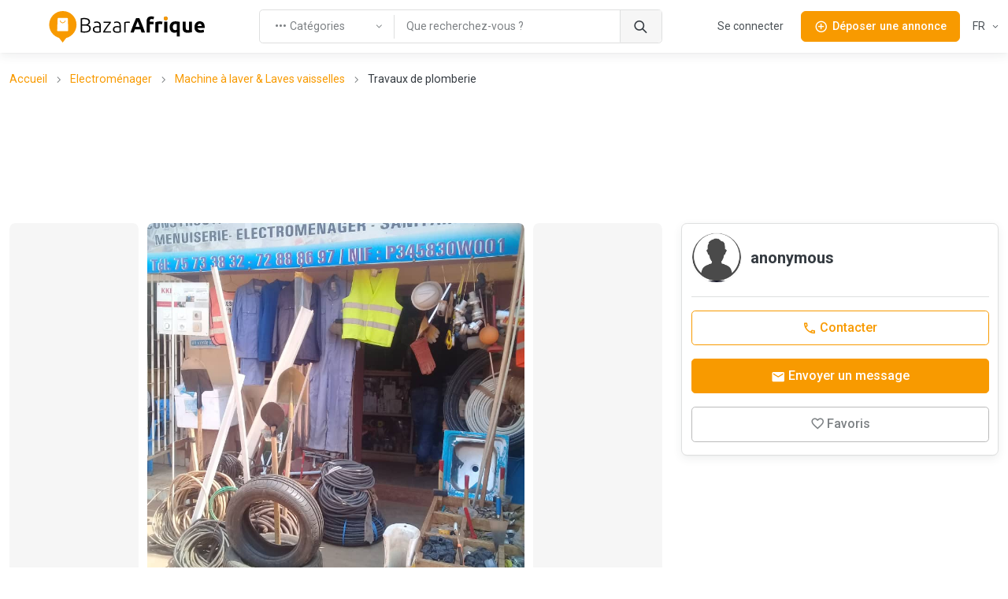

--- FILE ---
content_type: text/html; charset=utf-8
request_url: https://cf.bazarafrique.com/machine-a-laver-laves-vaisselles/1553207472556-travaux-de-plomberie
body_size: 38207
content:
<!doctype html>
<html data-n-head-ssr lang="fr-FR" data-n-head="%7B%22lang%22:%7B%22ssr%22:%22fr-FR%22%7D%7D">
  <head >
    <title>Travaux de plomberie | BazarAfrique République centrafricaine</title><meta data-n-head="ssr" charset="utf-8"><meta data-n-head="ssr" name="viewport" content="width=device-width, initial-scale=1"><meta data-n-head="ssr" charset="utf-8"><meta data-n-head="ssr" name="viewport" content="width=device-width, initial-scale=1"><meta data-n-head="ssr" data-hid="description" name="description" content="QUINCAILLERIE PERSÉVÉRANCE. Construction électricité plomberie menuiseries électroménager sanitaire et autres. Situé sur l'avenue de France Bangui. Pour plus d'informations veillez contacter les numéros suivants +(236)75 73 38 32 /72 88 86 97"><meta data-n-head="ssr" data-hid="twitter:card" name="twitter:card" content="summary_large_image"><meta data-n-head="ssr" data-hid="twitter:site" name="twitter:site" content="@bazarafrique"><meta data-n-head="ssr" data-hid="twitter:creator" name="twitter:creator" content="@bazarafrique"><meta data-n-head="ssr" data-hid="twitter:title" name="twitter:title" content="Travaux de plomberie"><meta data-n-head="ssr" data-hid="twitter:description" name="twitter:description" content="QUINCAILLERIE PERSÉVÉRANCE. Construction électricité plomberie menuiseries électroménager sanitaire et autres. Situé sur l'avenue de France Bangui. Pour plus d'informations veillez contacter les numéros suivants +(236)75 73 38 32 /72 88 86 97"><meta data-n-head="ssr" data-hid="twitter:image" name="twitter:image" content="https://media.bazarafrique.com/upload/post/623627389dbfc766099162.jfif"><meta data-n-head="ssr" data-hid="og:type" property="og:type" content="website"><meta data-n-head="ssr" data-hid="og:url" property="og:url" content="https://cf.bazarafrique.com"><meta data-n-head="ssr" data-hid="og:title" property="og:title" content="Travaux de plomberie"><meta data-n-head="ssr" data-hid="og:description" property="og:description" content="QUINCAILLERIE PERSÉVÉRANCE. Construction électricité plomberie menuiseries électroménager sanitaire et autres. Situé sur l'avenue de France Bangui. Pour plus d'informations veillez contacter les numéros suivants +(236)75 73 38 32 /72 88 86 97"><meta data-n-head="ssr" data-hid="og:image" property="og:image" content="https://media.bazarafrique.com/upload/post/623627389dbfc766099162.jfif"><meta data-n-head="ssr" data-hid="og:image:alt" property="og:image:alt" content="Travaux de plomberie"><meta data-n-head="ssr" data-hid="fb:app_id" property="fb:app_id" content="802753113422271"><meta data-n-head="ssr" data-hid="format-detection" name="format-detection" content="telephone=no"><meta data-n-head="ssr" data-hid="theme-color" name="theme-color" content="#f89a00"><meta data-n-head="ssr" data-hid="i18n-og" property="og:locale" content="fr_FR"><meta data-n-head="ssr" data-hid="i18n-og-alt-en" property="og:locale:alternate" content="en"><link data-n-head="ssr" data-hid="gf-prefetch" rel="dns-prefetch" href="https://fonts.gstatic.com/"><link data-n-head="ssr" data-hid="gf-preconnect" rel="preconnect" href="https://fonts.gstatic.com/" crossorigin=""><link data-n-head="ssr" data-hid="gf-preload" rel="preload" as="style" href="https://fonts.googleapis.com/css2?family=Roboto:wght@100;300;400;500;600;700"><link data-n-head="ssr" rel="apple-touch-icon" sizes="180x180" href="https://cf.bazarafrique.com/favicon/favicon-180.png"><link data-n-head="ssr" rel="apple-touch-icon" sizes="152x152" href="https://cf.bazarafrique.com/favicon/favicon-152.png"><link data-n-head="ssr" rel="icon" sizes="192x192" href="https://cf.bazarafrique.com/favicon/favicon-192.png"><link data-n-head="ssr" rel="icon" sizes="128x128" href="https://cf.bazarafrique.com/favicon/favicon-128.png"><link data-n-head="ssr" rel="icon" type="image/png" href="https://cf.bazarafrique.com/favicon/favicon.png"><link data-n-head="ssr" rel="icon" sizes="any" type="image/svg+xml" href="https://cf.bazarafrique.com/favicon/favicon.svg"><link data-n-head="ssr" rel="apple-touch-icon" sizes="180x180" href="https://cf.bazarafrique.com/favicon/favicon-180.png"><link data-n-head="ssr" rel="apple-touch-icon" sizes="152x152" href="https://cf.bazarafrique.com/favicon/favicon-152.png"><link data-n-head="ssr" rel="icon" sizes="192x192" href="https://cf.bazarafrique.com/favicon/favicon-192.png"><link data-n-head="ssr" rel="icon" sizes="128x128" href="https://cf.bazarafrique.com/favicon/favicon-128.png"><link data-n-head="ssr" rel="icon" type="image/png" href="https://cf.bazarafrique.com/favicon/favicon.png"><link data-n-head="ssr" rel="icon" sizes="any" type="image/svg+xml" href="https://cf.bazarafrique.com/favicon/favicon.svg"><link data-n-head="ssr" data-hid="i18n-alt-en" rel="alternate" href="https://cf.bazarafrique.com/en/machine-a-laver-laves-vaisselles/1553207472556-travaux-de-plomberie" hreflang="en"><link data-n-head="ssr" data-hid="i18n-alt-fr" rel="alternate" href="https://cf.bazarafrique.com/machine-a-laver-laves-vaisselles/1553207472556-travaux-de-plomberie" hreflang="fr"><link data-n-head="ssr" data-hid="i18n-alt-fr-FR" rel="alternate" href="https://cf.bazarafrique.com/machine-a-laver-laves-vaisselles/1553207472556-travaux-de-plomberie" hreflang="fr-FR"><link data-n-head="ssr" data-hid="i18n-xd" rel="alternate" href="https://cf.bazarafrique.com/machine-a-laver-laves-vaisselles/1553207472556-travaux-de-plomberie" hreflang="x-default"><link data-n-head="ssr" data-hid="i18n-can" rel="canonical" href="https://cf.bazarafrique.com/machine-a-laver-laves-vaisselles/1553207472556-travaux-de-plomberie"><script data-n-head="ssr" data-hid="gtm-script">if(!window._gtm_init){window._gtm_init=1;(function(w,n,d,m,e,p){w[d]=(w[d]==1||n[d]=='yes'||n[d]==1||n[m]==1||(w[e]&&w[e][p]&&w[e][p]()))?1:0})(window,navigator,'doNotTrack','msDoNotTrack','external','msTrackingProtectionEnabled');(function(w,d,s,l,x,y){w[x]={};w._gtm_inject=function(i){w[x][i]=1;w[l]=w[l]||[];w[l].push({'gtm.start':new Date().getTime(),event:'gtm.js'});var f=d.getElementsByTagName(s)[0],j=d.createElement(s);j.defer=true;j.src='https://www.googletagmanager.com/gtm.js?id='+i;f.parentNode.insertBefore(j,f);};w[y]('GTM-PGQ48VJ')})(window,document,'script','dataLayer','_gtm_ids','_gtm_inject')}</script><script data-n-head="ssr" data-hid="gf-script">(function(){var l=document.createElement('link');l.rel="stylesheet";l.href="https://fonts.googleapis.com/css2?family=Roboto:wght@100;300;400;500;600;700";document.querySelector("head").appendChild(l);})();</script><script data-n-head="ssr" data-hid="ld+json:organization" type="application/ld+json">{"@context":"https://schema.org","@type":"Organization","name":"BazarAfrique","url":"https://cf.bazarafrique.com","logo":"https://cf.bazarafrique.com/img/logo-icon.png","sameAs":["https://twitter.com/bazarafrique","https://facebook.com/bazarafrique","https://instagram.com/bazarafrique"]}</script><script data-n-head="ssr" data-hid="ld+json:website" type="application/ld+json">{"@context":"https://schema.org","@type":"WebSite","name":"BazarAfrique","url":"https://cf.bazarafrique.com"}</script><noscript data-n-head="ssr" data-hid="gf-noscript"><link rel="stylesheet" href="https://fonts.googleapis.com/css2?family=Roboto:wght@100;300;400;500;600;700"></noscript><link rel="preload" href="/_nuxt/0f6be40.js" as="script"><link rel="preload" href="/_nuxt/aee64d2.js" as="script"><link rel="preload" href="/_nuxt/bb989ab.js" as="script"><link rel="preload" href="/_nuxt/css/f8e94c7.css" as="style"><link rel="preload" href="/_nuxt/247c4e1.js" as="script"><link rel="preload" href="/_nuxt/7b73763.js" as="script"><link rel="preload" href="/_nuxt/8000abf.js" as="script"><link rel="preload" href="/_nuxt/0b225ff.js" as="script"><link rel="preload" href="/_nuxt/4764c0b.js" as="script"><link rel="preload" href="/_nuxt/14c87c8.js" as="script"><link rel="preload" href="/_nuxt/9bc80da.js" as="script"><link rel="stylesheet" href="/_nuxt/css/f8e94c7.css">
  </head>
  <body class="" data-n-head="%7B%22class%22:%7B%22ssr%22:%22%22%7D%7D">
    <noscript data-n-head="ssr" data-hid="gtm-noscript" data-pbody="true"><iframe src="https://www.googletagmanager.com/ns.html?id=GTM-PGQ48VJ&" height="0" width="0" style="display:none;visibility:hidden" title="gtm"></iframe></noscript><div data-server-rendered="true" id="__nuxt"><div id="__layout"><div class="page-wrapper"><header class="navbar navbar-expand-lg navbar-light bg-light fixed-top shadow-sm"><div class="container"><a href="/" aria-label="Page d'accueil BazarAfrique" class="navbar-brand me-1 me-sm-4 nuxt-link-active"><div class="position-relative"><div class="logo d-none d-md-block"><svg class="logo-svg" viewBox="0 0 453 91" fill="none" xmlns="http://www.w3.org/2000/svg">
<path d="M79 39.5C79 61.3152 61.3152 79 39.5 79C17.6848 79 0 61.3152 0 39.5C0 17.6848 17.6848 0 39.5 0C61.3152 0 79 17.6848 79 39.5Z" fill="#F89A00"/>
<path d="M39 91L25.1436 73H52.8564L39 91Z" fill="#F89A00"/>
<path d="M24.4242 21.9211C24.4665 20.8481 25.3487 20 26.4226 20H52.0519C53.136 20 54.0227 20.8637 54.0512 21.9474L54.946 55.9474C54.9756 57.0722 54.0719 58 52.9467 58H25.0805C23.945 58 23.0373 57.0557 23.0821 55.9211L24.4242 21.9211Z" fill="white"/>
<path fill-rule="evenodd" clip-rule="evenodd" d="M38.6875 33.125C40.8884 33.125 43.4906 31.572 45.6425 27.9855C45.9267 27.5119 46.5409 27.3583 47.0145 27.6425C47.4881 27.9266 47.6416 28.5409 47.3575 29.0145C45.0094 32.928 41.8616 35.125 38.6875 35.125C35.4567 35.125 32.6664 32.8586 31.0715 28.8714C30.8664 28.3586 31.1158 27.7766 31.6286 27.5715C32.1414 27.3664 32.7234 27.6158 32.9285 28.1286C34.3336 31.6414 36.5433 33.125 38.6875 33.125Z" fill="#F89A00"/>
<path d="M100.96 62.36C100.28 62.36 99.48 62.32 98.56 62.24C97.68 62.2 96.76 62.12 95.8 62C94.88 61.92 94 61.82 93.16 61.7C92.32 61.54 91.6 61.38 91 61.22V21.2C91.72 21 92.52 20.84 93.4 20.72C94.28 20.56 95.18 20.44 96.1 20.36C97.06 20.24 97.98 20.16 98.86 20.12C99.78 20.08 100.62 20.06 101.38 20.06C103.62 20.06 105.74 20.24 107.74 20.6C109.78 20.96 111.56 21.56 113.08 22.4C114.6 23.24 115.8 24.36 116.68 25.76C117.6 27.12 118.06 28.82 118.06 30.86C118.06 33.1 117.48 35.02 116.32 36.62C115.2 38.18 113.68 39.26 111.76 39.86C112.96 40.14 114.06 40.54 115.06 41.06C116.06 41.58 116.94 42.26 117.7 43.1C118.46 43.9 119.04 44.9 119.44 46.1C119.88 47.26 120.1 48.66 120.1 50.3C120.1 54.22 118.54 57.22 115.42 59.3C112.3 61.34 107.48 62.36 100.96 62.36ZM95.08 42.08V58.46C95.68 58.54 96.58 58.64 97.78 58.76C98.98 58.84 100.2 58.88 101.44 58.88C103.28 58.88 105.06 58.76 106.78 58.52C108.54 58.28 110.08 57.84 111.4 57.2C112.72 56.56 113.78 55.68 114.58 54.56C115.38 53.44 115.78 52 115.78 50.24C115.78 48.64 115.5 47.32 114.94 46.28C114.38 45.2 113.58 44.36 112.54 43.76C111.5 43.12 110.22 42.68 108.7 42.44C107.22 42.2 105.56 42.08 103.72 42.08H95.08ZM95.08 38.6H103C104.48 38.6 105.88 38.5 107.2 38.3C108.52 38.06 109.66 37.66 110.62 37.1C111.62 36.5 112.4 35.72 112.96 34.76C113.52 33.76 113.8 32.5 113.8 30.98C113.8 29.62 113.5 28.48 112.9 27.56C112.3 26.6 111.44 25.82 110.32 25.22C109.24 24.62 107.94 24.2 106.42 23.96C104.9 23.68 103.22 23.54 101.38 23.54C99.9 23.54 98.64 23.58 97.6 23.66C96.6 23.74 95.76 23.84 95.08 23.96V38.6Z" fill="black"/>
<path d="M138.333 59.18C139.853 59.18 141.173 59.14 142.293 59.06C143.453 58.94 144.433 58.8 145.233 58.64V47.72C144.793 47.52 144.093 47.32 143.133 47.12C142.173 46.88 140.853 46.76 139.173 46.76C138.213 46.76 137.213 46.84 136.173 47C135.133 47.12 134.173 47.42 133.293 47.9C132.413 48.34 131.693 48.96 131.133 49.76C130.573 50.56 130.293 51.62 130.293 52.94C130.293 54.1 130.473 55.08 130.833 55.88C131.233 56.68 131.773 57.32 132.453 57.8C133.173 58.28 134.013 58.64 134.973 58.88C135.973 59.08 137.093 59.18 138.333 59.18ZM137.973 30.26C140.013 30.26 141.733 30.56 143.133 31.16C144.573 31.72 145.733 32.52 146.613 33.56C147.493 34.56 148.133 35.76 148.533 37.16C148.933 38.56 149.133 40.08 149.133 41.72V61.28C148.733 61.4 148.153 61.54 147.393 61.7C146.633 61.82 145.753 61.96 144.753 62.12C143.753 62.28 142.633 62.4 141.393 62.48C140.193 62.6 138.953 62.66 137.673 62.66C136.033 62.66 134.513 62.48 133.113 62.12C131.753 61.76 130.553 61.2 129.513 60.44C128.513 59.64 127.713 58.64 127.113 57.44C126.553 56.2 126.273 54.7 126.273 52.94C126.273 51.26 126.593 49.82 127.233 48.62C127.873 47.42 128.773 46.44 129.933 45.68C131.093 44.88 132.473 44.3 134.073 43.94C135.673 43.58 137.413 43.4 139.293 43.4C139.853 43.4 140.433 43.44 141.033 43.52C141.673 43.56 142.273 43.64 142.833 43.76C143.433 43.84 143.933 43.94 144.333 44.06C144.773 44.14 145.073 44.22 145.233 44.3V42.38C145.233 41.3 145.153 40.26 144.993 39.26C144.833 38.22 144.473 37.3 143.913 36.5C143.393 35.66 142.633 35 141.633 34.52C140.673 34 139.393 33.74 137.793 33.74C135.513 33.74 133.813 33.9 132.693 34.22C131.573 34.54 130.753 34.8 130.233 35L129.693 31.58C130.373 31.26 131.413 30.96 132.813 30.68C134.253 30.4 135.973 30.26 137.973 30.26Z" fill="black"/>
<path d="M178.34 34.16C177.42 35.2 176.22 36.64 174.74 38.48C173.26 40.32 171.68 42.38 170 44.66C168.32 46.9 166.66 49.26 165.02 51.74C163.38 54.18 161.94 56.5 160.7 58.7H178.88V62H156.2V59.18C157.24 57.22 158.52 55.06 160.04 52.7C161.6 50.34 163.2 48.02 164.84 45.74C166.48 43.42 168.08 41.26 169.64 39.26C171.2 37.22 172.52 35.56 173.6 34.28H157.1V30.98H178.34V34.16Z" fill="black"/>
<path d="M196.165 59.18C197.685 59.18 199.005 59.14 200.125 59.06C201.285 58.94 202.265 58.8 203.065 58.64V47.72C202.625 47.52 201.925 47.32 200.965 47.12C200.005 46.88 198.685 46.76 197.005 46.76C196.045 46.76 195.045 46.84 194.005 47C192.965 47.12 192.005 47.42 191.125 47.9C190.245 48.34 189.525 48.96 188.965 49.76C188.405 50.56 188.125 51.62 188.125 52.94C188.125 54.1 188.305 55.08 188.665 55.88C189.065 56.68 189.605 57.32 190.285 57.8C191.005 58.28 191.845 58.64 192.805 58.88C193.805 59.08 194.925 59.18 196.165 59.18ZM195.805 30.26C197.845 30.26 199.565 30.56 200.965 31.16C202.405 31.72 203.565 32.52 204.445 33.56C205.325 34.56 205.965 35.76 206.365 37.16C206.765 38.56 206.965 40.08 206.965 41.72V61.28C206.565 61.4 205.985 61.54 205.225 61.7C204.465 61.82 203.585 61.96 202.585 62.12C201.585 62.28 200.465 62.4 199.225 62.48C198.025 62.6 196.785 62.66 195.505 62.66C193.865 62.66 192.345 62.48 190.945 62.12C189.585 61.76 188.385 61.2 187.345 60.44C186.345 59.64 185.545 58.64 184.945 57.44C184.385 56.2 184.105 54.7 184.105 52.94C184.105 51.26 184.425 49.82 185.065 48.62C185.705 47.42 186.605 46.44 187.765 45.68C188.925 44.88 190.305 44.3 191.905 43.94C193.505 43.58 195.245 43.4 197.125 43.4C197.685 43.4 198.265 43.44 198.865 43.52C199.505 43.56 200.105 43.64 200.665 43.76C201.265 43.84 201.765 43.94 202.165 44.06C202.605 44.14 202.905 44.22 203.065 44.3V42.38C203.065 41.3 202.985 40.26 202.825 39.26C202.665 38.22 202.305 37.3 201.745 36.5C201.225 35.66 200.465 35 199.465 34.52C198.505 34 197.225 33.74 195.625 33.74C193.345 33.74 191.645 33.9 190.525 34.22C189.405 34.54 188.585 34.8 188.065 35L187.525 31.58C188.205 31.26 189.245 30.96 190.645 30.68C192.085 30.4 193.805 30.26 195.805 30.26Z" fill="black"/>
<path d="M227.472 30.38C228.752 30.38 229.952 30.48 231.072 30.68C232.232 30.88 233.032 31.08 233.472 31.28L232.692 34.64C232.372 34.48 231.712 34.32 230.712 34.16C229.752 33.96 228.472 33.86 226.872 33.86C225.192 33.86 223.832 33.98 222.792 34.22C221.792 34.46 221.132 34.66 220.812 34.82V62H216.912V32.42C217.912 31.98 219.292 31.54 221.052 31.1C222.812 30.62 224.952 30.38 227.472 30.38Z" fill="black"/>
<path d="M266.834 62C266.394 60.56 265.894 59.08 265.334 57.56C264.814 56.04 264.294 54.52 263.774 53H247.574C247.054 54.52 246.514 56.04 245.954 57.56C245.434 59.08 244.954 60.56 244.514 62H234.794C236.354 57.52 237.834 53.38 239.234 49.58C240.634 45.78 241.994 42.2 243.314 38.84C244.674 35.48 245.994 32.3 247.274 29.3C248.594 26.26 249.954 23.3 251.354 20.42H260.294C261.654 23.3 262.994 26.26 264.314 29.3C265.634 32.3 266.954 35.48 268.274 38.84C269.634 42.2 271.014 45.78 272.414 49.58C273.814 53.38 275.294 57.52 276.854 62H266.834ZM255.614 29.84C255.414 30.44 255.114 31.26 254.714 32.3C254.314 33.34 253.854 34.54 253.334 35.9C252.814 37.26 252.234 38.76 251.594 40.4C250.994 42.04 250.374 43.76 249.734 45.56H261.554C260.914 43.76 260.294 42.04 259.694 40.4C259.094 38.76 258.514 37.26 257.954 35.9C257.434 34.54 256.974 33.34 256.574 32.3C256.174 31.26 255.854 30.44 255.614 29.84Z" fill="black"/>
<path d="M295.316 15.44C296.996 15.44 298.536 15.62 299.936 15.98C301.336 16.3 302.416 16.62 303.176 16.94L301.436 24.08C300.636 23.72 299.756 23.46 298.796 23.3C297.876 23.1 297.016 23 296.216 23C295.136 23 294.216 23.16 293.456 23.48C292.736 23.76 292.156 24.16 291.716 24.68C291.316 25.2 291.016 25.82 290.816 26.54C290.656 27.26 290.576 28.04 290.576 28.88V30.44H301.616V37.88H290.576V62H281.636V28.76C281.636 24.68 282.776 21.44 285.056 19.04C287.376 16.64 290.796 15.44 295.316 15.44Z" fill="black"/>
<path d="M325.968 38.36C325.168 38.16 324.228 37.96 323.148 37.76C322.068 37.52 320.908 37.4 319.668 37.4C319.108 37.4 318.428 37.46 317.628 37.58C316.868 37.66 316.288 37.76 315.888 37.88V62H306.948V32.12C308.548 31.56 310.428 31.04 312.588 30.56C314.788 30.04 317.228 29.78 319.908 29.78C320.388 29.78 320.968 29.82 321.648 29.9C322.328 29.94 323.008 30.02 323.688 30.14C324.368 30.22 325.048 30.34 325.728 30.5C326.408 30.62 326.988 30.78 327.468 30.98L325.968 38.36Z" fill="black"/>
<path d="M341.201 62H332.261V30.44H341.201V62ZM342.041 21.32C342.041 22.96 341.501 24.26 340.421 25.22C339.381 26.14 338.141 26.6 336.701 26.6C335.261 26.6 334.001 26.14 332.921 25.22C331.881 24.26 331.361 22.96 331.361 21.32C331.361 19.68 331.881 18.4 332.921 17.48C334.001 16.52 335.261 16.04 336.701 16.04C338.141 16.04 339.381 16.52 340.421 17.48C341.501 18.4 342.041 19.68 342.041 21.32Z" fill="black"/>
<path d="M357.225 46.46C357.225 52.18 359.345 55.04 363.585 55.04C364.505 55.04 365.405 54.92 366.285 54.68C367.205 54.44 367.945 54.14 368.505 53.78V37.64C368.065 37.56 367.505 37.5 366.825 37.46C366.145 37.38 365.405 37.34 364.605 37.34C362.165 37.34 360.325 38.18 359.085 39.86C357.845 41.5 357.225 43.7 357.225 46.46ZM348.105 46.22C348.105 43.78 348.465 41.56 349.185 39.56C349.945 37.52 351.025 35.78 352.425 34.34C353.825 32.86 355.545 31.72 357.585 30.92C359.625 30.12 361.945 29.72 364.545 29.72C365.625 29.72 366.745 29.78 367.905 29.9C369.105 29.98 370.265 30.1 371.385 30.26C372.545 30.42 373.645 30.62 374.685 30.86C375.725 31.06 376.645 31.28 377.445 31.52V73.1H368.505V61.22C367.505 61.66 366.465 62 365.385 62.24C364.305 62.48 363.145 62.6 361.905 62.6C357.425 62.6 354.005 61.14 351.645 58.22C349.285 55.26 348.105 51.26 348.105 46.22Z" fill="black"/>
<path d="M412.756 60.92C411.236 61.36 409.276 61.76 406.876 62.12C404.476 62.52 401.956 62.72 399.316 62.72C396.636 62.72 394.396 62.36 392.596 61.64C390.836 60.92 389.436 59.92 388.396 58.64C387.356 57.32 386.616 55.76 386.176 53.96C385.736 52.16 385.516 50.18 385.516 48.02V30.44H394.456V46.94C394.456 49.82 394.836 51.9 395.596 53.18C396.356 54.46 397.776 55.1 399.856 55.1C400.496 55.1 401.176 55.08 401.896 55.04C402.616 54.96 403.256 54.88 403.816 54.8V30.44H412.756V60.92Z" fill="black"/>
<path d="M419.648 46.46C419.648 43.66 420.068 41.22 420.908 39.14C421.788 37.02 422.928 35.26 424.328 33.86C425.728 32.46 427.328 31.4 429.128 30.68C430.968 29.96 432.848 29.6 434.768 29.6C439.248 29.6 442.788 30.98 445.388 33.74C447.988 36.46 449.288 40.48 449.288 45.8C449.288 46.32 449.268 46.9 449.228 47.54C449.188 48.14 449.148 48.68 449.108 49.16H428.828C429.028 51 429.888 52.46 431.408 53.54C432.928 54.62 434.968 55.16 437.528 55.16C439.168 55.16 440.768 55.02 442.328 54.74C443.928 54.42 445.228 54.04 446.228 53.6L447.428 60.86C446.948 61.1 446.308 61.34 445.508 61.58C444.708 61.82 443.808 62.02 442.808 62.18C441.848 62.38 440.808 62.54 439.688 62.66C438.568 62.78 437.448 62.84 436.328 62.84C433.488 62.84 431.008 62.42 428.888 61.58C426.808 60.74 425.068 59.6 423.668 58.16C422.308 56.68 421.288 54.94 420.608 52.94C419.968 50.94 419.648 48.78 419.648 46.46ZM440.648 43.04C440.608 42.28 440.468 41.54 440.228 40.82C440.028 40.1 439.688 39.46 439.208 38.9C438.768 38.34 438.188 37.88 437.468 37.52C436.788 37.16 435.928 36.98 434.888 36.98C433.888 36.98 433.028 37.16 432.308 37.52C431.588 37.84 430.988 38.28 430.508 38.84C430.028 39.4 429.648 40.06 429.368 40.82C429.128 41.54 428.948 42.28 428.828 43.04H440.648Z" fill="black"/>
<path d="M342.041 21.32C342.041 22.96 341.501 24.26 340.421 25.22C339.381 26.14 338.141 26.6 336.701 26.6C335.261 26.6 334.001 26.14 332.921 25.22C331.881 24.26 331.361 22.96 331.361 21.32C331.361 19.68 331.881 18.4 332.921 17.48C334.001 16.52 335.261 16.04 336.701 16.04C338.141 16.04 339.381 16.52 340.421 17.48C341.501 18.4 342.041 19.68 342.041 21.32Z" fill="#F89A00"/>
<path d="M342.041 21.32C342.041 22.96 341.501 24.26 340.421 25.22C339.381 26.14 338.141 26.6 336.701 26.6C335.261 26.6 334.001 26.14 332.921 25.22C331.881 24.26 331.361 22.96 331.361 21.32C331.361 19.68 331.881 18.4 332.921 17.48C334.001 16.52 335.261 16.04 336.701 16.04C338.141 16.04 339.381 16.52 340.421 17.48C341.501 18.4 342.041 19.68 342.041 21.32Z" fill="#F89A00"/>
</svg>
</div> <div class="logo-mobile d-md-none"><svg class="logo-mobile-svg" viewBox="0 0 79 91" fill="none" xmlns="http://www.w3.org/2000/svg">
<path d="M79 39.5C79 61.3152 61.3152 79 39.5 79C17.6848 79 0 61.3152 0 39.5C0 17.6848 17.6848 0 39.5 0C61.3152 0 79 17.6848 79 39.5Z" fill="#F89A00"/>
<path d="M39 91L25.1436 73H52.8564L39 91Z" fill="#F89A00"/>
<path d="M24.4242 21.9211C24.4665 20.8481 25.3487 20 26.4226 20H52.0519C53.136 20 54.0227 20.8637 54.0512 21.9474L54.946 55.9474C54.9756 57.0722 54.0719 58 52.9467 58H25.0805C23.945 58 23.0373 57.0557 23.0821 55.9211L24.4242 21.9211Z" fill="white"/>
<path d="M46.5 28.5C42 36 35 36 32 28.5" stroke="#F89A00" stroke-width="2" stroke-linecap="round"/>
</svg>
</div> <!----></div></a> <a href="/search" class="btn btn-sm d-lg-none order-lg-3 ms-auto"><i class="ba-icon-search fs-6"></i></a> <button class="btn btn-primary btn-sm ms-4 d-lg-none order-lg-3"><i class="ba-icon-publish fs-6 me-2"></i><span>Déposer<span class="d-none d-sm-inline"> une annonce</span></span></button> <button type="button" data-bs-toggle="collapse" data-bs-target="#navbarNav" aria-controls="navbarNav" aria-expanded="false" aria-label="Toggle navigation" class="navbar-toggler ms-4"><span class="navbar-toggler-icon"></span></button> <!----> <div class="navbar-collapse order-lg-2 d-none d-lg-block"><!----></div></div> <!----></header> <main role="main" class="pt-1 pt-sm-5 pt-md-5 pt-lg-0"><div class="container pt-6 pt-sm-6 my-5 my-md-6"><nav aria-label="breadcrumb" class="mb-3 d-none d-md-block"><ol class="breadcrumb"><li aria-current="false" class="breadcrumb-item"><a href="/">Accueil</a></li><li aria-current="false" class="breadcrumb-item"><a href="/electromenager">Electroménager</a></li><li aria-current="false" class="breadcrumb-item"><a href="/machine-a-laver-laves-vaisselles">Machine à laver &amp; Laves vaisselles</a></li><li aria-current="page" class="breadcrumb-item text-truncate w-50">
        Travaux de plomberie
      </li></ol></nav> <div class="my-4 text-center mt-0 mb-4"><!----><!----><!----><!----><!----></div> <div class="row"><div class="col-12 col-lg-8"><div class="row g-2 g-md-3 gallery flex-nowrap overflow-hidden"><div class="col d-none d-lg-block"><div class="gallery-item rounded rounded-md-3 gallery-item-empty"><div class="bg-grey-light h-100"></div> </div></div> <div class="col-12 col-lg-7"><div class="gallery-item rounded rounded-md-3"><img src="[data-uri]" data-sizes="auto" data-src="https://media.bazarafrique.com/upload/post/623627389dbfc766099162.jfif" alt="Travaux de plomberie" title="Travaux de plomberie" class="bg-gray-light lazyload" style="background-position:center;background-repeat:no-repeat;"> </div></div> <div class="col d-none d-lg-block"><div class="gallery-item rounded rounded-md-3 gallery-item-empty"><div class="bg-grey-light h-100"></div> </div></div></div> <!----> <div class="d-flex align-items-center border-bottom pb-4 text-decoration-none mb-3 w-100 text-muted mt-4 d-flex d-lg-none"><div class="rounded-circle user-profile-image overflow-hidden d-inline-block border border-grey-light" style="width:64px;height:64px;"><img src="[data-uri]" data-sizes="auto" data-src="https://media.bazarafrique.com/upload/profile/6253612f37948504448495.png" alt="anonymous" title="anonymous" class="bg-gray-light lazyload" style="background-position:center;background-repeat:no-repeat;"></div> <div class="ps-3 flex-grow-1"><h5 class="mb-0">
      anonymous
    </h5></div></div> <div class="border-bottom pt-2 pb-4 py-lg-4"><!----> <h1 class="h3 mb-2 break-long-words">
      Travaux de plomberie
    </h1> <h2 class="h4 fw-normal">
      0 CFA
    </h2> <p class="mb-2 pb-1 fs-sm text-muted">
      Bangui, République centrafricaine
    </p> <!----></div> <div class="py-4 border-bottom"><div class="row align-items-center"><div class="col"><ul class="d-flex list-unstyled mb-0 fs-sm"><li class="mb-0 me-3 pe-3 border-end text-muted"><span>Publié le : <b>22/11/2019 09:20</b></span></li> <li class="mb-0 me-3 pe-3"><a href="/washing-machine-dishwasher" class="text-muted"><span>Catégorie : <b>Washing machine & Dishwasher</b></span></a></li></ul></div> <div class="col-auto d-flex justify-content-end"><ul class="d-flex list-unstyled mb-0 fs-sm"><li class="mb-0 me-0"><div class="dropdown"><a id="dropdownContentShareTrigger151201971" data-bs-toggle="dropdown" data-bs-auto-close="true" data-bs-display="dynamic" aria-expanded="false" aria-label="dropdown" href="#" role="button" class="btn btn-sm btn-outline-grey text-muted d-flex align-items-center bg-white dropdown-toggle"><div class="d-flex"><i class="ba-icon-share me-1"></i> Partager
    </div></a> <div aria-labelledby="dropdownContentShareTrigger151201972" class="dropdown-menu"> <div class="px-3 mt-2 text-nowrap"><p class="fw-bold fs-6">Partager l'annonce</p> <ul class="list-unstyled d-grid gap-2"><li><button class="btn ps-0 fw-normal text-nowrap py-1"><i class="ba-icon-share me-1"></i> Copier le lien
        </button></li> <li><button type="button" class="btn ps-0 fw-normal text-nowrap py-1"><i class="ba-icon-facebook me-1"></i> Facebook
        </button></li> <li><button type="button" class="btn ps-0 fw-normal text-nowrap py-1"><i class="ba-icon-whatsapp me-1"></i> Whatsapp
        </button></li> <li><button type="button" class="btn ps-0 fw-normal text-nowrap py-1"><i class="ba-icon-twitter me-1"></i> Twitter
        </button></li> <li><button type="button" class="btn ps-0 fw-normal text-nowrap py-1"><i class="ba-icon-messages me-1"></i> Email
        </button></li></ul></div></div></div></li></ul></div></div></div> <div class="mt-4 pb-5 border-bottom"><span class="h5 d-block">Description de l'annonce</span> <div data-v-6627b135><p class="line-breaks break-long-words mb-0" data-v-6627b135>QUINCAILLERIE PERSÉVÉRANCE. Construction électricité plomberie menuiseries électroménager sanitaire et autres. Situé sur l'avenue de France Bangui.
Pour plus d'informations veillez contacter les numéros suivants +(236)75 73 38 32 /72 88 86 97</p> <!----></div></div> <div class="my-4 text-center my-4 d-lg-none"><!----><!----><!----><!----><!----></div> <div class="pt-5 pb-6"><p class="d-flex align-items-center fw-bold"><i class="ba-icon-map-location fs-3"></i> Bangui, République centrafricaine</p> <a href="https://www.google.com/maps/search/?api=1&amp;query=Bangui%2C%20R%C3%A9publique%20centrafricaine" target="_blank" rel="nofollow"><img src="[data-uri]" data-sizes="auto" data-src="https://maps.googleapis.com/maps/api/staticmap?center=Bangui%2C%20R%C3%A9publique%20centrafricaine&amp;key=AIzaSyBn05FavSwbkc4z77YStzNaVok7dbGt2W0&amp;markers=color%3Ared%7Csize%3Amid%7CBangui%2C%20R%C3%A9publique%20centrafricaine&amp;scale=2&amp;size=600x250&amp;zoom=12" alt="Bangui, République centrafricaine" title="Bangui, République centrafricaine" width="600" heigth="250" class="bg-gray-light lazyload w-100" style="background-position:center;background-repeat:no-repeat;"></a></div> <!----> <hr class="my-5"> <!----></div> <div class="col-12 col-lg-4 d-none d-lg-block"><div class="card shadow-sm mb-4 user-info-card"><div class="card-body"><div class="d-flex align-items-center border-bottom pb-4 text-decoration-none mb-3 w-100 text-muted"><div class="rounded-circle user-profile-image overflow-hidden d-inline-block border border-grey-light" style="width:64px;height:64px;"><img src="[data-uri]" data-sizes="auto" data-src="https://media.bazarafrique.com/upload/profile/6253612f37948504448495.png" alt="anonymous" title="anonymous" class="bg-gray-light lazyload" style="background-position:center;background-repeat:no-repeat;"></div> <div class="ps-3 flex-grow-1"><h5 class="mb-0">
      anonymous
    </h5></div></div> <div class="py-2"><div><div class="row gy-2"><div class="col-12"><button type="button" class="btn btn-outline-primary d-block w-100"><i class="ba-icon-phone"></i> Contacter
      </button></div> <div class="col-12"><button type="button" class="btn btn-primary d-block w-100 mt-3"><i class="ba-icon-messages-2"></i> Envoyer un message
      </button></div> <div class="col-12"><button type="button" class="btn btn-outline-grey text-muted d-flex align-items-center justify-content-center w-100 mt-3 bg-white"><i class="ba-icon-heart-2 me-1"></i> Favoris
  </button></div></div> <!----> <!----></div></div></div></div> <!----> <!----> <div class="my-4 text-center"><!----><!----><!----><!----><!----></div> <div class="my-4 text-center"><!----><!----><!----><!----><!----></div></div></div></div></main> <footer class="footer pt-lg-5 pt-4 bg-dark text-white"><div class="container mb-4 py-4 pb-lg-5"><div class="row gy-4"><div class="col-lg-3 col-md-6 col-sm-4"><div class="mb-3"><a href="/" aria-label="Page d'accueil BazarAfrique" class="d-inline-block nuxt-link-active"><div class="position-relative"><div class="logo d-none d-md-block"><svg class="logo-svg" viewBox="0 0 453 91" fill="none" xmlns="http://www.w3.org/2000/svg">
<path d="M79 39.5C79 61.3152 61.3152 79 39.5 79C17.6848 79 0 61.3152 0 39.5C0 17.6848 17.6848 0 39.5 0C61.3152 0 79 17.6848 79 39.5Z" fill="white"/>
<path d="M39 91L25.1436 73H52.8564L39 91Z" fill="white"/>
<path d="M24.4242 21.9211C24.4665 20.8481 25.3487 20 26.4226 20H52.0519C53.136 20 54.0227 20.8637 54.0512 21.9474L54.946 55.9474C54.9756 57.0722 54.0719 58 52.9467 58H25.0805C23.945 58 23.0373 57.0557 23.0821 55.9211L24.4242 21.9211Z" fill="#F89A00"/>
<path fill-rule="evenodd" clip-rule="evenodd" d="M38.6875 33.125C40.8884 33.125 43.4906 31.572 45.6425 27.9855C45.9267 27.5119 46.5409 27.3583 47.0145 27.6425C47.4881 27.9266 47.6416 28.5409 47.3575 29.0145C45.0094 32.928 41.8616 35.125 38.6875 35.125C35.4567 35.125 32.6664 32.8586 31.0715 28.8714C30.8664 28.3586 31.1158 27.7766 31.6286 27.5715C32.1414 27.3664 32.7234 27.6158 32.9285 28.1286C34.3336 31.6414 36.5433 33.125 38.6875 33.125Z" fill="white"/>
<path d="M101.36 62.36C100.68 62.36 99.88 62.32 98.96 62.24C98.08 62.2 97.16 62.12 96.2 62C95.28 61.92 94.4 61.82 93.56 61.7C92.72 61.54 92 61.38 91.4 61.22V21.2C92.12 21 92.92 20.84 93.8 20.72C94.68 20.56 95.58 20.44 96.5 20.36C97.46 20.24 98.38 20.16 99.26 20.12C100.18 20.08 101.02 20.06 101.78 20.06C104.02 20.06 106.14 20.24 108.14 20.6C110.18 20.96 111.96 21.56 113.48 22.4C115 23.24 116.2 24.36 117.08 25.76C118 27.12 118.46 28.82 118.46 30.86C118.46 33.1 117.88 35.02 116.72 36.62C115.6 38.18 114.08 39.26 112.16 39.86C113.36 40.14 114.46 40.54 115.46 41.06C116.46 41.58 117.34 42.26 118.1 43.1C118.86 43.9 119.44 44.9 119.84 46.1C120.28 47.26 120.5 48.66 120.5 50.3C120.5 54.22 118.94 57.22 115.82 59.3C112.7 61.34 107.88 62.36 101.36 62.36ZM95.48 42.08V58.46C96.08 58.54 96.98 58.64 98.18 58.76C99.38 58.84 100.6 58.88 101.84 58.88C103.68 58.88 105.46 58.76 107.18 58.52C108.94 58.28 110.48 57.84 111.8 57.2C113.12 56.56 114.18 55.68 114.98 54.56C115.78 53.44 116.18 52 116.18 50.24C116.18 48.64 115.9 47.32 115.34 46.28C114.78 45.2 113.98 44.36 112.94 43.76C111.9 43.12 110.62 42.68 109.1 42.44C107.62 42.2 105.96 42.08 104.12 42.08H95.48ZM95.48 38.6H103.4C104.88 38.6 106.28 38.5 107.6 38.3C108.92 38.06 110.06 37.66 111.02 37.1C112.02 36.5 112.8 35.72 113.36 34.76C113.92 33.76 114.2 32.5 114.2 30.98C114.2 29.62 113.9 28.48 113.3 27.56C112.7 26.6 111.84 25.82 110.72 25.22C109.64 24.62 108.34 24.2 106.82 23.96C105.3 23.68 103.62 23.54 101.78 23.54C100.3 23.54 99.04 23.58 98 23.66C97 23.74 96.16 23.84 95.48 23.96V38.6Z" fill="white"/>
<path d="M138.733 59.18C140.253 59.18 141.573 59.14 142.693 59.06C143.853 58.94 144.833 58.8 145.633 58.64V47.72C145.193 47.52 144.493 47.32 143.533 47.12C142.573 46.88 141.253 46.76 139.573 46.76C138.613 46.76 137.613 46.84 136.573 47C135.533 47.12 134.573 47.42 133.693 47.9C132.813 48.34 132.093 48.96 131.533 49.76C130.973 50.56 130.693 51.62 130.693 52.94C130.693 54.1 130.873 55.08 131.233 55.88C131.633 56.68 132.173 57.32 132.853 57.8C133.573 58.28 134.413 58.64 135.373 58.88C136.373 59.08 137.493 59.18 138.733 59.18ZM138.373 30.26C140.413 30.26 142.133 30.56 143.533 31.16C144.973 31.72 146.133 32.52 147.013 33.56C147.893 34.56 148.533 35.76 148.933 37.16C149.333 38.56 149.533 40.08 149.533 41.72V61.28C149.133 61.4 148.553 61.54 147.793 61.7C147.033 61.82 146.153 61.96 145.153 62.12C144.153 62.28 143.033 62.4 141.793 62.48C140.593 62.6 139.353 62.66 138.073 62.66C136.433 62.66 134.913 62.48 133.513 62.12C132.153 61.76 130.953 61.2 129.913 60.44C128.913 59.64 128.113 58.64 127.513 57.44C126.953 56.2 126.673 54.7 126.673 52.94C126.673 51.26 126.993 49.82 127.633 48.62C128.273 47.42 129.173 46.44 130.333 45.68C131.493 44.88 132.873 44.3 134.473 43.94C136.073 43.58 137.813 43.4 139.693 43.4C140.253 43.4 140.833 43.44 141.433 43.52C142.073 43.56 142.673 43.64 143.233 43.76C143.833 43.84 144.333 43.94 144.733 44.06C145.173 44.14 145.473 44.22 145.633 44.3V42.38C145.633 41.3 145.553 40.26 145.393 39.26C145.233 38.22 144.873 37.3 144.313 36.5C143.793 35.66 143.033 35 142.033 34.52C141.073 34 139.793 33.74 138.193 33.74C135.913 33.74 134.213 33.9 133.093 34.22C131.973 34.54 131.153 34.8 130.633 35L130.093 31.58C130.773 31.26 131.813 30.96 133.213 30.68C134.653 30.4 136.373 30.26 138.373 30.26Z" fill="white"/>
<path d="M178.74 34.16C177.82 35.2 176.62 36.64 175.14 38.48C173.66 40.32 172.08 42.38 170.4 44.66C168.72 46.9 167.06 49.26 165.42 51.74C163.78 54.18 162.34 56.5 161.1 58.7H179.28V62H156.6V59.18C157.64 57.22 158.92 55.06 160.44 52.7C162 50.34 163.6 48.02 165.24 45.74C166.88 43.42 168.48 41.26 170.04 39.26C171.6 37.22 172.92 35.56 174 34.28H157.5V30.98H178.74V34.16Z" fill="white"/>
<path d="M196.565 59.18C198.085 59.18 199.405 59.14 200.525 59.06C201.685 58.94 202.665 58.8 203.465 58.64V47.72C203.025 47.52 202.325 47.32 201.365 47.12C200.405 46.88 199.085 46.76 197.405 46.76C196.445 46.76 195.445 46.84 194.405 47C193.365 47.12 192.405 47.42 191.525 47.9C190.645 48.34 189.925 48.96 189.365 49.76C188.805 50.56 188.525 51.62 188.525 52.94C188.525 54.1 188.705 55.08 189.065 55.88C189.465 56.68 190.005 57.32 190.685 57.8C191.405 58.28 192.245 58.64 193.205 58.88C194.205 59.08 195.325 59.18 196.565 59.18ZM196.205 30.26C198.245 30.26 199.965 30.56 201.365 31.16C202.805 31.72 203.965 32.52 204.845 33.56C205.725 34.56 206.365 35.76 206.765 37.16C207.165 38.56 207.365 40.08 207.365 41.72V61.28C206.965 61.4 206.385 61.54 205.625 61.7C204.865 61.82 203.985 61.96 202.985 62.12C201.985 62.28 200.865 62.4 199.625 62.48C198.425 62.6 197.185 62.66 195.905 62.66C194.265 62.66 192.745 62.48 191.345 62.12C189.985 61.76 188.785 61.2 187.745 60.44C186.745 59.64 185.945 58.64 185.345 57.44C184.785 56.2 184.505 54.7 184.505 52.94C184.505 51.26 184.825 49.82 185.465 48.62C186.105 47.42 187.005 46.44 188.165 45.68C189.325 44.88 190.705 44.3 192.305 43.94C193.905 43.58 195.645 43.4 197.525 43.4C198.085 43.4 198.665 43.44 199.265 43.52C199.905 43.56 200.505 43.64 201.065 43.76C201.665 43.84 202.165 43.94 202.565 44.06C203.005 44.14 203.305 44.22 203.465 44.3V42.38C203.465 41.3 203.385 40.26 203.225 39.26C203.065 38.22 202.705 37.3 202.145 36.5C201.625 35.66 200.865 35 199.865 34.52C198.905 34 197.625 33.74 196.025 33.74C193.745 33.74 192.045 33.9 190.925 34.22C189.805 34.54 188.985 34.8 188.465 35L187.925 31.58C188.605 31.26 189.645 30.96 191.045 30.68C192.485 30.4 194.205 30.26 196.205 30.26Z" fill="white"/>
<path d="M227.872 30.38C229.152 30.38 230.352 30.48 231.472 30.68C232.632 30.88 233.432 31.08 233.872 31.28L233.092 34.64C232.772 34.48 232.112 34.32 231.112 34.16C230.152 33.96 228.872 33.86 227.272 33.86C225.592 33.86 224.232 33.98 223.192 34.22C222.192 34.46 221.532 34.66 221.212 34.82V62H217.312V32.42C218.312 31.98 219.692 31.54 221.452 31.1C223.212 30.62 225.352 30.38 227.872 30.38Z" fill="white"/>
<path d="M267.234 62C266.794 60.56 266.294 59.08 265.734 57.56C265.214 56.04 264.694 54.52 264.174 53H247.974C247.454 54.52 246.914 56.04 246.354 57.56C245.834 59.08 245.354 60.56 244.914 62H235.194C236.754 57.52 238.234 53.38 239.634 49.58C241.034 45.78 242.394 42.2 243.714 38.84C245.074 35.48 246.394 32.3 247.674 29.3C248.994 26.26 250.354 23.3 251.754 20.42H260.694C262.054 23.3 263.394 26.26 264.714 29.3C266.034 32.3 267.354 35.48 268.674 38.84C270.034 42.2 271.414 45.78 272.814 49.58C274.214 53.38 275.694 57.52 277.254 62H267.234ZM256.014 29.84C255.814 30.44 255.514 31.26 255.114 32.3C254.714 33.34 254.254 34.54 253.734 35.9C253.214 37.26 252.634 38.76 251.994 40.4C251.394 42.04 250.774 43.76 250.134 45.56H261.954C261.314 43.76 260.694 42.04 260.094 40.4C259.494 38.76 258.914 37.26 258.354 35.9C257.834 34.54 257.374 33.34 256.974 32.3C256.574 31.26 256.254 30.44 256.014 29.84Z" fill="white"/>
<path d="M295.716 15.44C297.396 15.44 298.936 15.62 300.336 15.98C301.736 16.3 302.816 16.62 303.576 16.94L301.836 24.08C301.036 23.72 300.156 23.46 299.196 23.3C298.276 23.1 297.416 23 296.616 23C295.536 23 294.616 23.16 293.856 23.48C293.136 23.76 292.556 24.16 292.116 24.68C291.716 25.2 291.416 25.82 291.216 26.54C291.056 27.26 290.976 28.04 290.976 28.88V30.44H302.016V37.88H290.976V62H282.036V28.76C282.036 24.68 283.176 21.44 285.456 19.04C287.776 16.64 291.196 15.44 295.716 15.44Z" fill="white"/>
<path d="M326.368 38.36C325.568 38.16 324.628 37.96 323.548 37.76C322.468 37.52 321.308 37.4 320.068 37.4C319.508 37.4 318.828 37.46 318.028 37.58C317.268 37.66 316.688 37.76 316.288 37.88V62H307.348V32.12C308.948 31.56 310.828 31.04 312.988 30.56C315.188 30.04 317.628 29.78 320.308 29.78C320.788 29.78 321.368 29.82 322.048 29.9C322.728 29.94 323.408 30.02 324.088 30.14C324.768 30.22 325.448 30.34 326.128 30.5C326.808 30.62 327.388 30.78 327.868 30.98L326.368 38.36Z" fill="white"/>
<path d="M341.601 62H332.661V30.44H341.601V62ZM342.441 21.32C342.441 22.96 341.901 24.26 340.821 25.22C339.781 26.14 338.541 26.6 337.101 26.6C335.661 26.6 334.401 26.14 333.321 25.22C332.281 24.26 331.761 22.96 331.761 21.32C331.761 19.68 332.281 18.4 333.321 17.48C334.401 16.52 335.661 16.04 337.101 16.04C338.541 16.04 339.781 16.52 340.821 17.48C341.901 18.4 342.441 19.68 342.441 21.32Z" fill="white"/>
<path d="M357.625 46.46C357.625 52.18 359.745 55.04 363.985 55.04C364.905 55.04 365.805 54.92 366.685 54.68C367.605 54.44 368.345 54.14 368.905 53.78V37.64C368.465 37.56 367.905 37.5 367.225 37.46C366.545 37.38 365.805 37.34 365.005 37.34C362.565 37.34 360.725 38.18 359.485 39.86C358.245 41.5 357.625 43.7 357.625 46.46ZM348.505 46.22C348.505 43.78 348.865 41.56 349.585 39.56C350.345 37.52 351.425 35.78 352.825 34.34C354.225 32.86 355.945 31.72 357.985 30.92C360.025 30.12 362.345 29.72 364.945 29.72C366.025 29.72 367.145 29.78 368.305 29.9C369.505 29.98 370.665 30.1 371.785 30.26C372.945 30.42 374.045 30.62 375.085 30.86C376.125 31.06 377.045 31.28 377.845 31.52V73.1H368.905V61.22C367.905 61.66 366.865 62 365.785 62.24C364.705 62.48 363.545 62.6 362.305 62.6C357.825 62.6 354.405 61.14 352.045 58.22C349.685 55.26 348.505 51.26 348.505 46.22Z" fill="white"/>
<path d="M413.156 60.92C411.636 61.36 409.676 61.76 407.276 62.12C404.876 62.52 402.356 62.72 399.716 62.72C397.036 62.72 394.796 62.36 392.996 61.64C391.236 60.92 389.836 59.92 388.796 58.64C387.756 57.32 387.016 55.76 386.576 53.96C386.136 52.16 385.916 50.18 385.916 48.02V30.44H394.856V46.94C394.856 49.82 395.236 51.9 395.996 53.18C396.756 54.46 398.176 55.1 400.256 55.1C400.896 55.1 401.576 55.08 402.296 55.04C403.016 54.96 403.656 54.88 404.216 54.8V30.44H413.156V60.92Z" fill="white"/>
<path d="M420.048 46.46C420.048 43.66 420.468 41.22 421.308 39.14C422.188 37.02 423.328 35.26 424.728 33.86C426.128 32.46 427.728 31.4 429.528 30.68C431.368 29.96 433.248 29.6 435.168 29.6C439.648 29.6 443.188 30.98 445.788 33.74C448.388 36.46 449.688 40.48 449.688 45.8C449.688 46.32 449.668 46.9 449.628 47.54C449.588 48.14 449.548 48.68 449.508 49.16H429.228C429.428 51 430.288 52.46 431.808 53.54C433.328 54.62 435.368 55.16 437.928 55.16C439.568 55.16 441.168 55.02 442.728 54.74C444.328 54.42 445.628 54.04 446.628 53.6L447.828 60.86C447.348 61.1 446.708 61.34 445.908 61.58C445.108 61.82 444.208 62.02 443.208 62.18C442.248 62.38 441.208 62.54 440.088 62.66C438.968 62.78 437.848 62.84 436.728 62.84C433.888 62.84 431.408 62.42 429.288 61.58C427.208 60.74 425.468 59.6 424.068 58.16C422.708 56.68 421.688 54.94 421.008 52.94C420.368 50.94 420.048 48.78 420.048 46.46ZM441.048 43.04C441.008 42.28 440.868 41.54 440.628 40.82C440.428 40.1 440.088 39.46 439.608 38.9C439.168 38.34 438.588 37.88 437.868 37.52C437.188 37.16 436.328 36.98 435.288 36.98C434.288 36.98 433.428 37.16 432.708 37.52C431.988 37.84 431.388 38.28 430.908 38.84C430.428 39.4 430.048 40.06 429.768 40.82C429.528 41.54 429.348 42.28 429.228 43.04H441.048Z" fill="white"/>
<path d="M342.441 21.32C342.441 22.96 341.901 24.26 340.821 25.22C339.781 26.14 338.541 26.6 337.101 26.6C335.661 26.6 334.401 26.14 333.321 25.22C332.281 24.26 331.761 22.96 331.761 21.32C331.761 19.68 332.281 18.4 333.321 17.48C334.401 16.52 335.661 16.04 337.101 16.04C338.541 16.04 339.781 16.52 340.821 17.48C341.901 18.4 342.441 19.68 342.441 21.32Z" fill="white"/>
<path d="M342.441 21.32C342.441 22.96 341.901 24.26 340.821 25.22C339.781 26.14 338.541 26.6 337.101 26.6C335.661 26.6 334.401 26.14 333.321 25.22C332.281 24.26 331.761 22.96 331.761 21.32C331.761 19.68 332.281 18.4 333.321 17.48C334.401 16.52 335.661 16.04 337.101 16.04C338.541 16.04 339.781 16.52 340.821 17.48C341.901 18.4 342.441 19.68 342.441 21.32Z" fill="white"/>
</svg>
</div> <div class="logo-mobile d-md-none"><svg class="logo-mobile-svg" viewBox="0 0 79 91" fill="none" xmlns="http://www.w3.org/2000/svg">
<path d="M79 39.5C79 61.3152 61.3152 79 39.5 79C17.6848 79 0 61.3152 0 39.5C0 17.6848 17.6848 0 39.5 0C61.3152 0 79 17.6848 79 39.5Z" fill="white"/>
<path d="M39 91L25.1436 73H52.8564L39 91Z" fill="white"/>
<path d="M24.4242 21.9211C24.4665 20.8481 25.3487 20 26.4226 20H52.0519C53.136 20 54.0227 20.8637 54.0512 21.9474L54.946 55.9474C54.9756 57.0722 54.0719 58 52.9467 58H25.0805C23.945 58 23.0373 57.0557 23.0821 55.9211L24.4242 21.9211Z" fill="#F89A00"/>
<path fill-rule="evenodd" clip-rule="evenodd" d="M38.6875 33.125C40.8884 33.125 43.4906 31.572 45.6425 27.9855C45.9267 27.5119 46.5409 27.3583 47.0145 27.6425C47.4881 27.9266 47.6416 28.5409 47.3575 29.0145C45.0094 32.928 41.8616 35.125 38.6875 35.125C35.4567 35.125 32.6664 32.8586 31.0715 28.8714C30.8664 28.3586 31.1158 27.7766 31.6286 27.5715C32.1414 27.3664 32.7234 27.6158 32.9285 28.1286C34.3336 31.6414 36.5433 33.125 38.6875 33.125Z" fill="white"/>
</svg>
</div> <!----></div></a></div> <p>Télécharger gratuitement l'application BazarAfrique disponible sur Android et IOS.</p> <ul class="nav nav-light"><li class="nav-item mb-2 w-100"><a target="_blank" rel="noopener noreferrer" aria-label="Télécharger l'application IOS de BazarAfrique sur l'App Store" href="https://apps.apple.com/app/apple-store/id1482649809?pt=120527380&ct=website_footer&mt=8"><div class="nav-link p-0 fw-normal text-light text-nowrap"><svg class="app-store-badge" viewBox="0 0 144 45" fill="none" xmlns="http://www.w3.org/2000/svg">
<g clip-path="url(#clip0_1599_9116)">
<path d="M132.282 2.41797e-05H10.9789C10.5649 2.41797e-05 10.1558 2.41798e-05 9.74294 0.00227418C9.3973 0.00452418 9.05441 0.0110604 8.70545 0.0165617C7.94735 0.0254512 7.19103 0.09191 6.44306 0.21536C5.69615 0.341498 4.97263 0.579304 4.29698 0.920735C3.62216 1.26505 3.00555 1.71246 2.46954 2.24673C1.93071 2.77949 1.48155 3.39529 1.13933 4.07045C0.796178 4.74427 0.558231 5.46633 0.433714 6.21169C0.308013 6.95611 0.240372 7.70911 0.231399 8.46394C0.220922 8.80887 0.219815 9.15494 0.214294 9.49991V35.5035C0.219815 35.8528 0.220922 36.1912 0.231399 36.5406C0.240375 37.2954 0.308016 38.0483 0.433714 38.7927C0.557888 39.5385 0.795848 40.261 1.13933 40.9351C1.48139 41.608 1.93061 42.2214 2.46954 42.7512C3.00352 43.2878 3.62053 43.7355 4.29698 44.0772C4.97262 44.4195 5.69606 44.6588 6.44306 44.7868C7.19115 44.9093 7.9474 44.9758 8.70545 44.9857C9.05441 44.9934 9.3973 44.9978 9.74294 44.9978C10.1558 45 10.5649 45 10.9789 45H132.282C132.688 45 133.1 45 133.506 44.9978C133.85 44.9978 134.202 44.9934 134.547 44.9857C135.303 44.9763 136.058 44.9098 136.804 44.7868C137.554 44.6579 138.28 44.4187 138.959 44.0772C139.635 43.7353 140.251 43.2876 140.785 42.7512C141.322 42.2193 141.772 41.6064 142.119 40.9351C142.46 40.2605 142.695 39.5381 142.818 38.7927C142.944 38.0482 143.014 37.2954 143.027 36.5406C143.032 36.1912 143.032 35.8528 143.032 35.5035C143.04 35.0947 143.04 34.6883 143.04 34.2729V10.7282C143.04 10.3162 143.04 9.90749 143.032 9.49991C143.032 9.15494 143.032 8.80887 143.027 8.46389C143.014 7.709 142.944 6.95617 142.818 6.21165C142.695 5.46672 142.459 4.74472 142.119 4.07041C141.422 2.71712 140.317 1.61555 138.959 0.920634C138.28 0.580037 137.554 0.342295 136.804 0.215259C136.058 0.0912648 135.303 0.0247829 134.547 0.0164042C134.202 0.0109142 133.85 0.00432168 133.506 0.00212793C133.1 -0.00012207 132.688 -0.00012207 132.282 -0.00012207V2.41797e-05Z" fill="#A6A6A6"/>
<path d="M9.74844 44.0156C9.40447 44.0156 9.06879 44.0112 8.72751 44.0036C8.02052 43.9944 7.31518 43.9331 6.61727 43.8201C5.96651 43.7084 5.33609 43.5007 4.74682 43.2037C4.16295 42.9092 3.63042 42.5231 3.16962 42.06C2.70215 41.6025 2.31296 41.0718 2.01747 40.489C1.71873 39.9024 1.51198 39.2736 1.40443 38.6246C1.28828 37.9273 1.22544 37.2221 1.21645 36.5153C1.20929 36.278 1.19992 35.488 1.19992 35.488V9.49988C1.19992 9.49988 1.2099 8.72205 1.21651 8.49353C1.22512 7.78779 1.28759 7.08374 1.40338 6.38745C1.51113 5.73666 1.71805 5.10609 2.01695 4.51758C2.31135 3.93519 2.69838 3.4041 3.16302 2.94489C3.62716 2.48133 4.1614 2.09318 4.74627 1.79461C5.33419 1.49861 5.96341 1.29232 6.61285 1.18268C7.31305 1.06857 8.02085 1.00687 8.73029 0.998111L9.74901 0.984375H133.5L134.531 0.998663C135.234 1.00699 135.935 1.06813 136.629 1.18158C137.285 1.2926 137.921 1.50032 138.516 1.79791C139.687 2.39961 140.641 3.35156 141.242 4.52033C141.536 5.10478 141.74 5.7302 141.846 6.37536C141.964 7.07737 142.029 7.78696 142.043 8.49848C142.046 8.81708 142.046 9.1593 142.046 9.49988C142.055 9.92176 142.055 10.3233 142.055 10.7281V34.2729C142.055 34.6816 142.055 35.0804 142.046 35.4825C142.046 35.8484 142.046 36.1835 142.041 36.5284C142.028 37.2272 141.964 37.9242 141.849 38.6136C141.743 39.2673 141.538 39.901 141.239 40.4924C140.941 41.0688 140.554 41.5949 140.092 42.0513C139.631 42.5168 139.098 42.9052 138.512 43.2016C137.919 43.5008 137.285 43.7093 136.629 43.8201C135.931 43.9337 135.226 43.995 134.519 44.0036C134.188 44.0112 133.842 44.0156 133.506 44.0156L132.282 44.0179L9.74844 44.0156Z" fill="black"/>
<path d="M28.1815 22.8382C28.1936 21.8992 28.4439 20.9786 28.9091 20.1619C29.3743 19.3452 30.0392 18.659 30.842 18.1672C30.332 17.4414 29.6592 16.8441 28.877 16.4227C28.0948 16.0013 27.2248 15.7675 26.336 15.7398C24.4402 15.5415 22.6023 16.8702 21.6362 16.8702C20.6514 16.8702 19.1639 15.7595 17.5622 15.7923C16.5261 15.8257 15.5164 16.1259 14.6314 16.6637C13.7464 17.2015 13.0164 17.9586 12.5123 18.8612C10.3288 22.6281 11.9575 28.1643 14.0491 31.2092C15.0955 32.7003 16.3186 34.3658 17.9188 34.3067C19.4848 34.242 20.0697 33.3117 21.96 33.3117C23.8327 33.3117 24.3814 34.3067 26.0142 34.2692C27.6945 34.242 28.7533 32.7715 29.763 31.2664C30.5149 30.204 31.0934 29.0298 31.4773 27.7873C30.501 27.3759 29.6679 26.6871 29.0818 25.8071C28.4958 24.927 28.1826 23.8945 28.1815 22.8382Z" fill="white"/>
<path d="M25.0975 13.7372C26.0137 12.6413 26.4651 11.2326 26.3558 9.8103C24.956 9.9568 23.663 10.6234 22.7344 11.6774C22.2804 12.1922 21.9327 12.7912 21.7111 13.4401C21.4896 14.089 21.3985 14.775 21.4432 15.4589C22.1433 15.4661 22.836 15.3149 23.469 15.0167C24.102 14.7185 24.6588 14.281 25.0975 13.7372Z" fill="white"/>
<path d="M40.4689 16.5393V10.7753H38.3497V9.82666H43.6298V10.7753H41.5151V16.5393H40.4689Z" fill="white"/>
<path d="M48.4953 15.1716C48.359 15.6345 48.0636 16.035 47.6609 16.3029C47.2582 16.5709 46.7738 16.6892 46.2924 16.6371C45.9575 16.6459 45.6247 16.582 45.317 16.4498C45.0094 16.3176 44.7343 16.1202 44.5108 15.8715C44.2874 15.6227 44.121 15.3284 44.0231 15.0091C43.9252 14.6898 43.8982 14.3531 43.944 14.0224C43.8994 13.6906 43.9269 13.3532 44.0245 13.033C44.1222 12.7127 44.2877 12.4171 44.51 12.1661C44.7323 11.9152 45.006 11.7147 45.3128 11.5784C45.6196 11.442 45.9521 11.3729 46.288 11.3758C47.7026 11.3758 48.5559 12.3388 48.5559 13.9295V14.2784H44.9661V14.3344C44.9504 14.5203 44.9738 14.7074 45.0349 14.8837C45.096 15.0601 45.1934 15.2218 45.3209 15.3584C45.4484 15.495 45.6031 15.6036 45.7752 15.6772C45.9472 15.7508 46.1328 15.7877 46.32 15.7856C46.56 15.8143 46.8031 15.7713 47.0185 15.6619C47.2339 15.5526 47.4117 15.3818 47.5295 15.1715L48.4953 15.1716ZM44.9661 13.539H47.5339C47.5465 13.369 47.5234 13.1982 47.4658 13.0376C47.4083 12.8771 47.3177 12.7303 47.1998 12.6067C47.082 12.4831 46.9395 12.3855 46.7815 12.32C46.6235 12.2546 46.4536 12.2228 46.2825 12.2267C46.109 12.2245 45.9368 12.257 45.776 12.3222C45.6153 12.3873 45.4693 12.4839 45.3466 12.6062C45.2239 12.7285 45.127 12.8741 45.0617 13.0343C44.9963 13.1945 44.9638 13.3661 44.9661 13.539H44.9661ZM45.6849 10.6265L46.8569 9.02637H48.0333L46.7213 10.6265H45.6849Z" fill="white"/>
<path d="M49.9495 9.49597H50.9528V16.5393H49.9495V9.49597Z" fill="white"/>
<path d="M56.8988 15.1716C56.7625 15.6345 56.4671 16.035 56.0644 16.3029C55.6617 16.5709 55.1773 16.6892 54.6959 16.6371C54.361 16.6459 54.0281 16.582 53.7205 16.4498C53.4128 16.3176 53.1377 16.1202 52.9143 15.8715C52.6909 15.6227 52.5244 15.3284 52.4266 15.0091C52.3287 14.6898 52.3017 14.3531 52.3475 14.0224C52.3029 13.6906 52.3304 13.3532 52.428 13.033C52.5257 12.7127 52.6912 12.4171 52.9135 12.1661C53.1357 11.9152 53.4095 11.7147 53.7163 11.5784C54.023 11.442 54.3556 11.3729 54.6915 11.3758C56.106 11.3758 56.9594 12.3388 56.9594 13.9295V14.2784H53.3695V14.3344C53.3538 14.5203 53.3773 14.7074 53.4384 14.8837C53.4995 15.0601 53.5969 15.2218 53.7244 15.3584C53.8518 15.495 54.0066 15.6036 54.1786 15.6772C54.3507 15.7508 54.5362 15.7877 54.7234 15.7856C54.9634 15.8143 55.2066 15.7713 55.422 15.6619C55.6373 15.5526 55.8152 15.3818 55.9329 15.1715L56.8988 15.1716ZM53.3695 13.539H55.9373C55.95 13.369 55.9268 13.1982 55.8693 13.0376C55.8117 12.8771 55.7211 12.7303 55.6033 12.6067C55.4854 12.4831 55.3429 12.3855 55.185 12.32C55.027 12.2546 54.857 12.2228 54.686 12.2267C54.5124 12.2245 54.3402 12.257 54.1795 12.3222C54.0187 12.3873 53.8727 12.4839 53.75 12.6062C53.6274 12.7285 53.5305 12.8741 53.4651 13.0343C53.3998 13.1945 53.3673 13.3661 53.3695 13.539ZM54.0884 10.6265L55.2604 9.02637H56.4368L55.1248 10.6265H54.0884Z" fill="white"/>
<path d="M61.6353 13.1292C61.5713 12.8666 61.415 12.6354 61.1948 12.4776C60.9746 12.3198 60.7049 12.2458 60.4346 12.269C59.5945 12.269 59.0807 12.9106 59.0807 13.99C59.0807 15.0881 59.5989 15.744 60.4346 15.744C60.7022 15.7749 60.9719 15.7073 61.193 15.5539C61.4141 15.4006 61.5714 15.172 61.6353 14.9112H62.611C62.5465 15.4242 62.2834 15.8917 61.8779 16.2142C61.4723 16.5366 60.9564 16.6884 60.4401 16.6372C60.1002 16.6479 59.762 16.5844 59.4493 16.4513C59.1365 16.3182 58.8567 16.1186 58.6295 15.8664C58.4022 15.6143 58.233 15.3157 58.1337 14.9916C58.0343 14.6675 58.0072 14.3257 58.0543 13.9901C58.0096 13.6569 58.0384 13.318 58.1387 12.9971C58.239 12.6762 58.4084 12.381 58.6351 12.1321C58.8618 11.8831 59.1402 11.6865 59.451 11.5559C59.7618 11.4253 60.0975 11.3638 60.4346 11.3759C60.9551 11.3281 61.4738 11.4846 61.8802 11.8121C62.2867 12.1395 62.5489 12.6121 62.611 13.1293L61.6353 13.1292Z" fill="white"/>
<path d="M63.9429 9.49597H64.9374V12.2876H65.0168C65.1501 11.9959 65.3705 11.7522 65.6479 11.5898C65.9253 11.4274 66.2462 11.3542 66.5669 11.3801C66.8129 11.3668 67.0589 11.4077 67.2873 11.5C67.5157 11.5923 67.7208 11.7337 67.888 11.9141C68.0553 12.0945 68.1805 12.3094 68.2547 12.5435C68.329 12.7777 68.3505 13.0253 68.3177 13.2687V16.5393H67.3133V13.5153C67.3133 12.7062 66.9351 12.2964 66.2262 12.2964C66.0537 12.2823 65.8803 12.3059 65.718 12.3656C65.5556 12.4253 65.4084 12.5196 65.2864 12.6419C65.1645 12.7642 65.0709 12.9116 65.0121 13.0738C64.9533 13.236 64.9308 13.4089 64.9461 13.5807V16.5393H63.9428L63.9429 9.49597Z" fill="white"/>
<path d="M69.579 15.1067C69.579 14.1948 70.2604 13.6691 71.4698 13.5944L72.8469 13.5153V13.0781C72.8469 12.543 72.4919 12.2409 71.8061 12.2409C71.246 12.2409 70.8579 12.4458 70.7466 12.804H69.7753C69.8778 11.9338 70.6992 11.3757 71.8524 11.3757C73.127 11.3757 73.8453 12.008 73.8453 13.0781V16.5393H72.88V15.8274H72.8006C72.6395 16.0828 72.4133 16.2909 72.145 16.4307C71.8767 16.5704 71.576 16.6367 71.2736 16.6228C71.0602 16.6449 70.8445 16.6222 70.6404 16.5562C70.4363 16.4901 70.2484 16.3822 70.0888 16.2394C69.9291 16.0965 69.8012 15.9219 69.7134 15.7269C69.6256 15.5318 69.5799 15.3205 69.579 15.1067ZM72.8469 14.6738V14.2503L71.6055 14.3294C70.9053 14.3761 70.5878 14.6134 70.5878 15.06C70.5878 15.5159 70.9847 15.7812 71.5305 15.7812C71.6904 15.7974 71.852 15.7813 72.0055 15.7339C72.1591 15.6866 72.3015 15.6089 72.4243 15.5056C72.5471 15.4023 72.6479 15.2754 72.7205 15.1325C72.7931 14.9896 72.8361 14.8336 72.8469 14.6738L72.8469 14.6738Z" fill="white"/>
<path d="M75.4164 11.4736H76.3822V12.2504H76.4572C76.5653 11.9807 76.7564 11.7522 77.003 11.5975C77.2496 11.4429 77.5391 11.3701 77.8298 11.3896C77.9801 11.3876 78.1302 11.4016 78.2774 11.4313V12.418C78.0933 12.3788 77.9056 12.3585 77.7174 12.3575C77.5519 12.3427 77.3851 12.3626 77.2278 12.4158C77.0705 12.469 76.9261 12.5545 76.8039 12.6666C76.6817 12.7788 76.5844 12.9152 76.5182 13.067C76.452 13.2189 76.4185 13.3829 76.4197 13.5484V16.5395H75.4164L75.4164 11.4736Z" fill="white"/>
<path d="M79.2003 17.0464H80.2267C80.3116 17.4138 80.7361 17.6512 81.4131 17.6512C82.2488 17.6512 82.7438 17.2556 82.7438 16.586V15.6137H82.6688C82.5115 15.8859 82.2816 16.1094 82.0048 16.2596C81.7279 16.4097 81.4147 16.4807 81.0999 16.4646C79.8023 16.4646 78.9996 15.4649 78.9996 13.9482C78.9996 12.4036 79.8111 11.3895 81.1098 11.3895C81.4325 11.3783 81.7521 11.4557 82.0337 11.6132C82.3152 11.7707 82.5479 12.0023 82.7063 12.2827H82.7857V11.4735H83.7471V16.581C83.7471 17.7396 82.8364 18.4745 81.3987 18.4745C80.1286 18.4746 79.3072 17.9071 79.2003 17.0464ZM82.7625 13.9433C82.7625 12.9341 82.2388 12.2876 81.3844 12.2876C80.5211 12.2876 80.036 12.9342 80.036 13.9433C80.036 14.9529 80.5211 15.5995 81.3844 15.5995C82.2444 15.5995 82.7625 14.9579 82.7625 13.9432V13.9433Z" fill="white"/>
<path d="M89.6445 15.1716C89.5082 15.6346 89.2129 16.0351 88.8102 16.303C88.4075 16.5709 87.9231 16.6892 87.4417 16.6372C87.1067 16.646 86.7739 16.5821 86.4662 16.4498C86.1586 16.3176 85.8835 16.1203 85.6601 15.8715C85.4366 15.6227 85.2702 15.3285 85.1723 15.0092C85.0744 14.6899 85.0475 14.3532 85.0933 14.0224C85.0487 13.6907 85.0761 13.3533 85.1738 13.033C85.2714 12.7127 85.437 12.4171 85.6592 12.1662C85.8815 11.9152 86.1553 11.7148 86.462 11.5784C86.7688 11.4421 87.1014 11.373 87.4373 11.3758C88.8518 11.3758 89.7052 12.3388 89.7052 13.9296V14.2784H86.1153V14.3344C86.0996 14.5203 86.1231 14.7074 86.1842 14.8838C86.2453 15.0601 86.3427 15.2218 86.4702 15.3584C86.5976 15.4951 86.7524 15.6037 86.9244 15.6772C87.0964 15.7508 87.282 15.7877 87.4692 15.7857C87.7092 15.8144 87.9524 15.7713 88.1677 15.6619C88.3831 15.5526 88.561 15.3819 88.6787 15.1715L89.6445 15.1716ZM86.1153 13.539H88.6831C88.6957 13.369 88.6726 13.1982 88.615 13.0377C88.5575 12.8771 88.4669 12.7303 88.349 12.6067C88.2312 12.4832 88.0887 12.3855 87.9307 12.3201C87.7727 12.2546 87.6028 12.2228 87.4317 12.2267C87.2582 12.2246 87.086 12.257 86.9253 12.3222C86.7645 12.3874 86.6185 12.484 86.4958 12.6063C86.3731 12.7286 86.2763 12.8741 86.2109 13.0343C86.1456 13.1945 86.1131 13.3661 86.1153 13.539H86.1153Z" fill="white"/>
<path d="M91.0525 11.4736H92.0184V12.2504H92.0933C92.2015 11.9807 92.3926 11.7522 92.6392 11.5975C92.8858 11.4429 93.1753 11.3701 93.466 11.3896C93.6163 11.3876 93.7663 11.4016 93.9136 11.4313V12.418C93.7295 12.3788 93.5418 12.3585 93.3535 12.3575C93.1881 12.3427 93.0213 12.3626 92.864 12.4158C92.7066 12.469 92.5622 12.5545 92.44 12.6666C92.3178 12.7788 92.2205 12.9152 92.1543 13.067C92.0881 13.2189 92.0546 13.3829 92.0558 13.5484V16.5395H91.0525V11.4736Z" fill="white"/>
<path d="M97.5287 14.0042C97.5287 12.4035 98.3546 11.3895 99.639 11.3895C99.9567 11.3749 100.272 11.4507 100.548 11.6081C100.824 11.7655 101.05 11.9979 101.198 12.2782H101.273V9.49597H102.276V16.5393H101.315V15.7389H101.235C101.076 16.0174 100.842 16.2469 100.561 16.4027C100.279 16.5585 99.9607 16.6346 99.639 16.6228C98.3457 16.6228 97.5287 15.6088 97.5287 14.0042ZM98.5652 14.0042C98.5652 15.0787 99.0734 15.7252 99.9235 15.7252C100.769 15.7252 101.292 15.0693 101.292 14.0086C101.292 12.9528 100.764 12.2876 99.9235 12.2876C99.0789 12.2876 98.5651 12.9386 98.5651 14.0042H98.5652Z" fill="white"/>
<path d="M103.632 15.1067C103.632 14.1948 104.314 13.6691 105.523 13.5944L106.9 13.5153V13.0781C106.9 12.543 106.545 12.2409 105.86 12.2409C105.299 12.2409 104.911 12.4458 104.8 12.804H103.829C103.931 11.9338 104.753 11.3757 105.906 11.3757C107.18 11.3757 107.899 12.008 107.899 13.0781V16.5393H106.933V15.8274H106.854C106.693 16.0828 106.467 16.2909 106.198 16.4307C105.93 16.5704 105.629 16.6367 105.327 16.6228C105.114 16.6449 104.898 16.6222 104.694 16.5562C104.49 16.4901 104.302 16.3822 104.142 16.2394C103.982 16.0965 103.855 15.9219 103.767 15.7268C103.679 15.5318 103.633 15.3205 103.632 15.1067ZM106.9 14.6738V14.2503L105.659 14.3294C104.959 14.3761 104.641 14.6134 104.641 15.06C104.641 15.5159 105.038 15.7812 105.584 15.7812C105.744 15.7974 105.905 15.7813 106.059 15.7339C106.212 15.6866 106.355 15.6089 106.478 15.5056C106.601 15.4023 106.701 15.2754 106.774 15.1325C106.846 14.9896 106.889 14.8336 106.9 14.6738V14.6738Z" fill="white"/>
<path d="M109.47 11.4736H110.436V12.2784H110.511C110.638 11.9893 110.853 11.747 111.125 11.5853C111.397 11.4235 111.713 11.3503 112.028 11.3758C112.276 11.3573 112.524 11.3945 112.755 11.4846C112.986 11.5747 113.194 11.7154 113.363 11.8964C113.532 12.0773 113.658 12.2938 113.731 12.5299C113.805 12.7659 113.824 13.0155 113.788 13.26V16.5394H112.785V13.511C112.785 12.697 112.43 12.2921 111.688 12.2921C111.52 12.2843 111.352 12.3128 111.196 12.3756C111.04 12.4384 110.9 12.5341 110.785 12.656C110.669 12.7779 110.582 12.9233 110.528 13.082C110.474 13.2408 110.456 13.4093 110.474 13.5759V16.5394H109.47V11.4736Z" fill="white"/>
<path d="M117.198 11.3757C118.341 11.3757 119.089 11.9058 119.187 12.799H118.224C118.132 12.4271 117.767 12.1898 117.198 12.1898C116.638 12.1898 116.212 12.4546 116.212 12.8501C116.212 13.1527 116.469 13.3434 117.02 13.4692L117.865 13.6642C118.832 13.8878 119.285 14.3019 119.285 15.0463C119.285 15.9999 118.393 16.6371 117.179 16.6371C115.97 16.6371 115.181 16.0927 115.092 15.1951H116.097C116.183 15.4088 116.339 15.5872 116.54 15.7019C116.74 15.8165 116.974 15.8607 117.202 15.8274C117.827 15.8274 118.272 15.5484 118.272 15.1435C118.272 14.8414 118.034 14.6458 117.524 14.525L116.638 14.3201C115.671 14.0921 115.223 13.6598 115.223 12.9061C115.223 12.008 116.049 11.3757 117.198 11.3757Z" fill="white"/>
<path d="M39.9529 20.3252H42.0521V34.296H39.9529V20.3252Z" fill="white"/>
<path d="M44.5813 25.4371L45.7279 20.3252H47.7676L46.3784 25.4371H44.5813Z" fill="white"/>
<path d="M55.7003 30.52H50.3564L49.073 34.296H46.8095L51.8712 20.3252H54.2229L59.2847 34.296H56.9826L55.7003 30.52ZM50.9098 28.7775H55.1458L53.0576 22.6488H52.9992L50.9098 28.7775Z" fill="white"/>
<path d="M70.2152 29.2039C70.2152 32.369 68.5151 34.4026 65.9495 34.4026C65.2996 34.4365 64.6532 34.2873 64.0844 33.9721C63.5157 33.657 63.0474 33.1886 62.7334 32.6206H62.6848V37.6655H60.5867V24.11H62.6176V25.8041H62.6562C62.9847 25.2389 63.4608 24.7729 64.0339 24.4558C64.607 24.1387 65.2557 23.9824 65.9109 24.0035C68.5051 24.0035 70.2152 26.0469 70.2152 29.2039ZM68.0586 29.2039C68.0586 27.1412 66.9892 25.7855 65.3574 25.7855C63.7543 25.7855 62.6761 27.1698 62.6761 29.2039C62.6761 31.2561 63.7543 32.6305 65.3574 32.6305C66.9892 32.6305 68.0586 31.2847 68.0586 29.2039Z" fill="white"/>
<path d="M81.4649 29.2039C81.4649 32.369 79.7648 34.4026 77.1992 34.4026C76.5493 34.4365 75.9029 34.2873 75.3341 33.9721C74.7654 33.657 74.2971 33.1886 73.9831 32.6206H73.9346V37.6655H71.837V24.11H73.8673V25.8041H73.9059C74.2344 25.2389 74.7106 24.7729 75.2837 24.4558C75.8568 24.1387 76.5054 23.9824 77.1606 24.0035C79.7549 24.0035 81.4649 26.0469 81.4649 29.2039ZM79.3083 29.2039C79.3083 27.1412 78.2389 25.7855 76.6071 25.7855C75.004 25.7855 73.9258 27.1698 73.9258 29.2039C73.9258 31.2561 75.004 32.6305 76.6071 32.6305C78.2389 32.6305 79.3083 31.2847 79.3083 29.2039Z" fill="white"/>
<path d="M88.9003 30.4035C89.0558 31.7889 90.4064 32.6985 92.252 32.6985C94.0205 32.6985 95.2928 31.7888 95.2928 30.5397C95.2928 29.4553 94.5255 28.8061 92.7085 28.3611L90.8915 27.9244C88.3171 27.3048 87.1219 26.1051 87.1219 24.1583C87.1219 21.7479 89.23 20.0923 92.2233 20.0923C95.1858 20.0923 97.2167 21.7479 97.2851 24.1583H95.1671C95.0403 22.7642 93.8838 21.9226 92.1936 21.9226C90.5034 21.9226 89.3469 22.7741 89.3469 24.0133C89.3469 25.001 90.0856 25.5822 91.8926 26.0271L93.4372 26.405C96.3137 27.0829 97.5089 28.2348 97.5089 30.2782C97.5089 32.8919 95.4196 34.5288 92.0966 34.5288C88.9874 34.5288 86.8882 32.9303 86.7526 30.4035L88.9003 30.4035Z" fill="white"/>
<path d="M102.038 21.6996V24.11H103.982V25.7656H102.038V31.3813C102.038 32.2536 102.427 32.6601 103.282 32.6601C103.513 32.6561 103.743 32.6399 103.972 32.6117V34.2575C103.588 34.329 103.197 34.3614 102.807 34.3542C100.737 34.3542 99.9301 33.5796 99.9301 31.6043V25.7656H98.4438V24.11H99.9301V21.6996H102.038Z" fill="white"/>
<path d="M105.106 29.2038C105.106 25.9985 107.001 23.9847 109.954 23.9847C112.918 23.9847 114.803 25.9985 114.803 29.2038C114.803 32.4173 112.928 34.4223 109.954 34.4223C106.982 34.4223 105.106 32.4173 105.106 29.2038ZM112.665 29.2038C112.665 27.0049 111.654 25.7074 109.954 25.7074C108.254 25.7074 107.244 27.0148 107.244 29.2038C107.244 31.4109 108.254 32.6986 109.954 32.6986C111.654 32.6986 112.665 31.4109 112.665 29.2038H112.665Z" fill="white"/>
<path d="M116.533 24.1099H118.534V25.8436H118.583C118.718 25.3021 119.036 24.8236 119.484 24.4885C119.932 24.1534 120.482 23.9821 121.041 24.0034C121.283 24.0025 121.524 24.0287 121.76 24.0814V26.0369C121.455 25.9439 121.137 25.9013 120.818 25.9106C120.513 25.8983 120.209 25.9518 119.927 26.0676C119.645 26.1834 119.391 26.3587 119.183 26.5814C118.976 26.804 118.819 27.0689 118.723 27.3577C118.628 27.6465 118.597 27.9524 118.631 28.2545V34.2959H116.533L116.533 24.1099Z" fill="white"/>
<path d="M131.433 31.3044C131.151 33.1534 129.343 34.4223 127.031 34.4223C124.058 34.4223 122.212 32.4371 122.212 29.2521C122.212 26.0568 124.068 23.9847 126.943 23.9847C129.771 23.9847 131.55 25.9205 131.55 29.0093V29.7256H124.33V29.852C124.297 30.2268 124.344 30.6045 124.468 30.9598C124.593 31.3151 124.792 31.64 125.052 31.9129C125.312 32.1857 125.627 32.4003 125.977 32.5424C126.327 32.6845 126.703 32.7508 127.08 32.737C127.576 32.7833 128.073 32.6689 128.499 32.4107C128.924 32.1526 129.254 31.7646 129.44 31.3044L131.433 31.3044ZM124.34 28.2644H129.45C129.469 27.9274 129.418 27.59 129.3 27.2736C129.182 26.9572 128.999 26.6685 128.764 26.4257C128.528 26.1829 128.245 25.9913 127.932 25.8627C127.619 25.7342 127.282 25.6716 126.943 25.6788C126.602 25.6768 126.263 25.7422 125.947 25.8714C125.63 26.0005 125.343 26.1907 125.101 26.4311C124.859 26.6715 124.667 26.9573 124.537 27.272C124.406 27.5866 124.339 27.9239 124.34 28.2644Z" fill="white"/>
</g>
<defs>
<clipPath id="clip0_1599_9116">
<rect width="142.826" height="45" fill="white" transform="translate(0.214294)"/>
</clipPath>
</defs>
</svg>
</div></a></li> <li class="nav-item mb-2 w-100"><a target="_blank" rel="noopener noreferrer" aria-label="Télécharger l'application Android de BazarAfrique sur Google Play" href="https://play.google.com/store/apps/details?id=bazarafrique.app.bazarafriqueapp&utm_source=website_footer"><div class="nav-link p-0 fw-normal text-light text-nowrap"><svg class="play-store-badge" viewBox="0 0 154 46" fill="none" xmlns="http://www.w3.org/2000/svg">
<g clip-path="url(#clip0_1599_9434)">
<path d="M147.54 0.133301H5.6746C2.54061 0.133301 0 2.6517 0 5.7583V39.5083C0 42.6149 2.54061 45.1333 5.6746 45.1333H147.54C150.674 45.1333 153.214 42.6149 153.214 39.5083V5.7583C153.214 2.6517 150.674 0.133301 147.54 0.133301Z" fill="black"/>
<path d="M147.54 1.0333C148.804 1.0333 150.016 1.53111 150.91 2.41722C151.804 3.30333 152.306 4.50515 152.306 5.7583V39.5083C152.306 40.7614 151.804 41.9633 150.91 42.8494C150.016 43.7355 148.804 44.2333 147.54 44.2333H5.6746C4.4104 44.2333 3.19798 43.7355 2.30406 42.8494C1.41014 41.9633 0.907937 40.7614 0.907937 39.5083V5.7583C0.907937 4.50515 1.41014 3.30333 2.30406 2.41722C3.19798 1.53111 4.4104 1.0333 5.6746 1.0333H147.54ZM147.54 0.133301H5.6746C4.1696 0.133301 2.72625 0.725933 1.66205 1.78083C0.597858 2.83572 0 4.26646 0 5.7583V39.5083C0 41.0001 0.597858 42.4309 1.66205 43.4858C2.72625 44.5407 4.1696 45.1333 5.6746 45.1333H147.54C149.045 45.1333 150.488 44.5407 151.552 43.4858C152.616 42.4309 153.214 41.0001 153.214 39.5083V5.7583C153.214 4.26646 152.616 2.83572 151.552 1.78083C150.488 0.725933 149.045 0.133301 147.54 0.133301Z" fill="#A6A6A6"/>
<path d="M77.3335 24.6021C76.3805 24.6065 75.4502 24.8907 74.66 25.4188C73.8697 25.9468 73.255 26.6951 72.8934 27.5691C72.5318 28.4432 72.4396 29.4038 72.6282 30.3298C72.8169 31.2558 73.2781 32.1056 73.9535 32.772C74.629 33.4385 75.4885 33.8916 76.4235 34.0743C77.3585 34.2569 78.3272 34.1609 79.2072 33.7984C80.0873 33.4359 80.8392 32.823 81.3683 32.0373C81.8973 31.2515 82.1796 30.328 82.1796 29.3833C82.1889 28.751 82.0697 28.1233 81.8291 27.5376C81.5885 26.9519 81.2316 26.4201 80.7794 25.974C80.3272 25.5279 79.7891 25.1765 79.1971 24.9408C78.6051 24.7051 77.9713 24.5899 77.3335 24.6021ZM77.3335 32.2858C76.7474 32.3264 76.1625 32.1914 75.6549 31.8981C75.1473 31.6049 74.7404 31.1671 74.4871 30.6415C74.2339 30.116 74.1459 29.5272 74.2348 28.9515C74.3236 28.3758 74.5851 27.8399 74.9853 27.4135C75.3855 26.9871 75.9058 26.6898 76.4786 26.5604C77.0515 26.431 77.6503 26.4754 78.1974 26.6879C78.7444 26.9004 79.2143 27.271 79.546 27.7517C79.8777 28.2324 80.0559 28.8009 80.0573 29.3833C80.0756 29.7523 80.0191 30.1212 79.8913 30.4683C79.7634 30.8153 79.5668 31.1335 79.3129 31.404C79.0591 31.6745 78.7532 31.8919 78.4132 32.0434C78.0732 32.1948 77.7061 32.2772 77.3335 32.2858ZM66.7674 24.6021C65.8139 24.6043 64.8824 24.8866 64.0907 25.4133C63.299 25.94 62.6826 26.6875 62.3192 27.5614C61.9559 28.4352 61.862 29.3962 62.0494 30.323C62.2368 31.2497 62.6971 32.1006 63.3721 32.7681C64.0471 33.4357 64.9065 33.8899 65.8419 34.0735C66.7772 34.2571 67.7465 34.1617 68.6272 33.7995C69.5079 33.4373 70.2605 32.8245 70.79 32.0385C71.3195 31.2524 71.6021 30.3285 71.6021 29.3833C71.6114 28.751 71.4922 28.1233 71.2516 27.5376C71.0111 26.9519 70.6541 26.4201 70.2019 25.974C69.7498 25.5279 69.2117 25.1765 68.6197 24.9408C68.0277 24.7051 67.3939 24.5899 66.756 24.6021H66.7674ZM66.7674 32.2858C66.181 32.3287 65.5952 32.1957 65.0861 31.9039C64.5771 31.6122 64.1685 31.1753 63.9134 30.6502C63.6584 30.125 63.5688 29.5359 63.6562 28.9596C63.7437 28.3832 64.0041 27.8463 64.4037 27.4187C64.8033 26.9911 65.3234 26.6927 65.8965 26.5623C66.4696 26.4319 67.069 26.4755 67.6167 26.6875C68.1644 26.8994 68.635 27.27 68.9674 27.7508C69.2997 28.2316 69.4782 28.8005 69.4798 29.3833C69.4981 29.7523 69.4417 30.1212 69.3138 30.4683C69.186 30.8153 68.9893 31.1335 68.7355 31.404C68.4816 31.6745 68.1757 31.8919 67.8357 32.0434C67.4958 32.1948 67.1286 32.2772 66.756 32.2858H66.7674ZM54.1811 26.0758V28.1008H59.084C59.0071 29.0546 58.6071 29.9546 57.949 30.6546C57.4585 31.1498 56.8689 31.5378 56.218 31.7936C55.5671 32.0493 54.8694 32.1672 54.1698 32.1396C52.725 32.1396 51.3393 31.5706 50.3177 30.5579C49.2961 29.5452 48.7221 28.1717 48.7221 26.7396C48.7221 25.3074 49.2961 23.9339 50.3177 22.9212C51.3393 21.9085 52.725 21.3396 54.1698 21.3396C55.5519 21.3172 56.8865 21.8391 57.8809 22.7908L59.3223 21.3621C58.651 20.6882 57.85 20.1548 56.9669 19.7934C56.0838 19.4321 55.1365 19.2501 54.1811 19.2583C53.1722 19.2194 52.1657 19.3828 51.2219 19.7387C50.2782 20.0945 49.4167 20.6356 48.6889 21.3294C47.9612 22.0233 47.3823 22.8556 46.9868 23.7765C46.5914 24.6975 46.3875 25.688 46.3875 26.6889C46.3875 27.6898 46.5914 28.6804 46.9868 29.6013C47.3823 30.5223 47.9612 31.3546 48.6889 32.0484C49.4167 32.7423 50.2782 33.2833 51.2219 33.6392C52.1657 33.9951 53.1722 34.1585 54.1811 34.1196C55.1525 34.1631 56.1221 33.9998 57.0246 33.6408C57.927 33.2818 58.7415 32.7354 59.4131 32.0383C60.6021 30.7433 61.237 29.041 61.1836 27.2908C61.1872 26.8644 61.1492 26.4387 61.0701 26.0196L54.1811 26.0758ZM105.604 27.6508C105.308 26.7876 104.755 26.0339 104.017 25.4895C103.279 24.9451 102.392 24.6356 101.473 24.6021C100.852 24.6009 100.238 24.7259 99.6679 24.9694C99.0977 25.2129 98.584 25.5698 98.1586 26.0179C97.7331 26.466 97.4049 26.9959 97.1941 27.5747C96.9834 28.1536 96.8948 28.7691 96.9336 29.3833C96.9198 30.0121 97.034 30.6372 97.2693 31.2212C97.5047 31.8053 97.8564 32.3363 98.3035 32.7826C98.7505 33.2289 99.2837 33.5813 99.8712 33.8187C100.459 34.0561 101.089 34.1738 101.723 34.1646C102.517 34.1688 103.299 33.9778 104 33.6087C104.702 33.2396 105.3 32.7039 105.741 32.0496L104.095 30.9246C103.849 31.3304 103.502 31.6662 103.086 31.8989C102.67 32.1315 102.2 32.2533 101.723 32.2521C101.231 32.2706 100.745 32.1422 100.328 31.8833C99.9115 31.6245 99.5828 31.2473 99.385 30.8008L105.843 28.1571L105.604 27.6508ZM99.0218 29.2483C98.9988 28.9003 99.0461 28.5513 99.1609 28.2217C99.2756 27.892 99.4556 27.5884 99.6902 27.3286C99.9249 27.0688 100.209 26.858 100.527 26.7085C100.845 26.5591 101.19 26.474 101.541 26.4583C101.907 26.4344 102.273 26.5176 102.591 26.6976C102.91 26.8776 103.169 27.1465 103.335 27.4708L99.0218 29.2483ZM93.7785 33.8833H95.9008V19.8208H93.7785V33.8833ZM90.3056 25.6708H90.2262C89.9063 25.3163 89.5145 25.0328 89.0764 24.839C88.6383 24.6451 88.1637 24.5452 87.684 24.5458C86.4437 24.6054 85.2741 25.1358 84.4176 26.027C83.5611 26.9181 83.0834 28.1018 83.0834 29.3327C83.0834 30.5635 83.5611 31.7472 84.4176 32.6384C85.2741 33.5296 86.4437 34.0599 87.684 34.1196C88.1649 34.1276 88.6418 34.031 89.081 33.8366C89.5202 33.6423 89.9111 33.3548 90.2262 32.9946H90.2943V33.6808C90.2943 35.5146 89.3069 36.4933 87.718 36.4933C87.1888 36.481 86.6753 36.3129 86.2428 36.0104C85.8103 35.7079 85.4783 35.2847 85.2893 34.7946L83.4394 35.5596C83.7876 36.3992 84.3809 37.1166 85.1433 37.6197C85.9056 38.1228 86.8022 38.3887 87.718 38.3833C90.2035 38.3833 92.2577 36.9321 92.2577 33.3996V24.8833H90.3056V25.6708ZM87.8769 32.2858C87.1448 32.2219 86.4635 31.8884 85.9671 31.3511C85.4708 30.8139 85.1955 30.1118 85.1955 29.3833C85.1955 28.6548 85.4708 27.9527 85.9671 27.4155C86.4635 26.8782 87.1448 26.5448 87.8769 26.4808C88.2399 26.4993 88.5954 26.5896 88.9227 26.7463C89.2499 26.9031 89.5422 27.1233 89.7823 27.3937C90.0223 27.6642 90.2054 27.9796 90.3206 28.3213C90.4358 28.663 90.4809 29.0241 90.4532 29.3833C90.4841 29.7441 90.4409 30.1073 90.3262 30.4511C90.2115 30.7949 90.0277 31.112 89.7858 31.3833C89.5439 31.6546 89.249 31.8745 88.919 32.0296C88.5889 32.1847 88.2305 32.2719 87.8655 32.2858H87.8769ZM115.546 19.8208H110.473V33.8833H112.595V28.5508H115.558C116.162 28.5939 116.77 28.513 117.342 28.3131C117.914 28.1133 118.438 27.7988 118.882 27.3892C119.326 26.9797 119.68 26.4839 119.922 25.9327C120.164 25.3816 120.289 24.7869 120.289 24.1858C120.289 23.5847 120.164 22.99 119.922 22.4389C119.68 21.8877 119.326 21.3919 118.882 20.9824C118.438 20.5728 117.914 20.2583 117.342 20.0585C116.77 19.8586 116.162 19.7777 115.558 19.8208H115.546ZM115.546 26.5708H112.584V21.7783H115.592C116.237 21.7783 116.856 22.0325 117.313 22.4851C117.77 22.9376 118.026 23.5514 118.026 24.1914C118.026 24.8314 117.77 25.4452 117.313 25.8978C116.856 26.3503 116.237 26.6046 115.592 26.6046L115.546 26.5708ZM128.632 24.5458C127.859 24.5 127.09 24.679 126.419 25.0607C125.747 25.4425 125.203 26.0104 124.853 26.6946L126.737 27.4708C126.922 27.1315 127.204 26.8529 127.546 26.6692C127.889 26.4854 128.278 26.4043 128.666 26.4358C128.935 26.4046 129.208 26.4269 129.469 26.5014C129.73 26.5759 129.973 26.7011 130.184 26.8697C130.395 27.0383 130.571 27.247 130.7 27.4834C130.829 27.7199 130.909 27.9795 130.936 28.2471V28.3933C130.254 28.0356 129.494 27.8501 128.723 27.8533C126.691 27.8533 124.637 28.9783 124.637 31.0146C124.657 31.4487 124.765 31.8745 124.954 32.2667C125.143 32.659 125.409 33.0096 125.737 33.2981C126.065 33.5865 126.448 33.8068 126.863 33.946C127.279 34.0851 127.718 34.1403 128.155 34.1083C128.69 34.1463 129.225 34.0411 129.704 33.8035C130.183 33.566 130.589 33.205 130.879 32.7583H130.947V33.8833H132.99V28.4721C132.99 26.0083 131.106 24.5796 128.689 24.5796L128.632 24.5458ZM128.371 32.2521C127.679 32.2521 126.714 31.9033 126.714 31.0596C126.714 29.9346 127.917 29.5633 128.984 29.5633C129.658 29.5468 130.324 29.71 130.913 30.0358C130.842 30.6449 130.551 31.208 130.095 31.6215C129.638 32.0349 129.046 32.2709 128.428 32.2858L128.371 32.2521ZM140.435 24.8833L138.006 30.9808H137.938L135.419 24.8833H133.149L136.928 33.4108L134.772 38.1471H136.985L142.796 24.8833H140.435ZM121.357 33.8833H123.479V19.8208H121.357V33.8833Z" fill="white"/>
<path d="M11.8486 8.61586C11.4787 9.05586 11.292 9.61913 11.3265 10.1909V35.0759C11.292 35.6476 11.4787 36.2109 11.8486 36.6509L11.928 36.7296L25.9897 22.8021V22.4759L11.928 8.53711L11.8486 8.61586Z" fill="url(#paint0_linear_1599_9434)"/>
<path d="M30.6429 27.4484L25.9897 22.8021V22.4759L30.6429 17.8184L30.745 17.8746L36.3175 21.0134C37.9064 21.9021 37.9064 23.3646 36.3175 24.2646L30.7677 27.3921L30.6429 27.4484Z" fill="url(#paint1_linear_1599_9434)"/>
<path d="M30.7791 27.3808L25.9897 22.6333L11.8486 36.6508C12.1724 36.933 12.5856 37.0942 13.0166 37.1065C13.4476 37.1189 13.8695 36.9815 14.2092 36.7183L30.7904 27.3808" fill="url(#paint2_linear_1599_9434)"/>
<path d="M30.779 17.8858L14.1979 8.54829C13.8581 8.28506 13.4363 8.14774 13.0053 8.16006C12.5742 8.17239 12.1611 8.33359 11.8372 8.6158L25.9897 22.6333L30.779 17.8858Z" fill="url(#paint3_linear_1599_9434)"/>
<path opacity="0.2" d="M30.6429 27.2795L14.1979 36.5608C13.8702 36.8036 13.4721 36.9349 13.0629 36.9349C12.6538 36.9349 12.2557 36.8036 11.928 36.5608L11.8486 36.6395L11.928 36.7183C12.2549 36.9629 12.6534 37.0952 13.0629 37.0952C13.4725 37.0952 13.8709 36.9629 14.1979 36.7183L30.779 27.3808L30.6429 27.2795Z" fill="black"/>
<path opacity="0.12" d="M11.8486 36.4933C11.4787 36.0533 11.292 35.49 11.3265 34.9183V35.0871C11.292 35.6588 11.4787 36.2221 11.8486 36.6621L11.928 36.5833L11.8486 36.4933ZM36.3175 24.0958L30.6429 27.2796L30.745 27.3808L36.3175 24.2533C36.6337 24.1061 36.9051 23.8788 37.1043 23.5943C37.3036 23.3099 37.4237 22.9784 37.4524 22.6333C37.3886 22.9468 37.2531 23.2417 37.0563 23.4952C36.8596 23.7488 36.6068 23.9542 36.3175 24.0958Z" fill="black"/>
<path opacity="0.25" d="M14.1979 8.70579L36.3175 21.1708C36.6068 21.3124 36.8596 21.5178 37.0563 21.7713C37.2531 22.0249 37.3885 22.3197 37.4524 22.6333C37.4236 22.2882 37.3036 21.9567 37.1043 21.6723C36.9051 21.3878 36.6336 21.1605 36.3175 21.0133L14.1979 8.54829C12.609 7.65954 11.3152 8.40204 11.3152 10.202V10.3708C11.3492 8.55954 12.6203 7.81704 14.1979 8.70579Z" fill="white"/>
<path d="M46.8495 14.7583V8.00833H48.9378C49.3978 7.98774 49.8573 8.05988 50.2884 8.22037C50.7195 8.38087 51.1133 8.62639 51.4459 8.94208C51.762 9.26422 52.0086 9.64683 52.1705 10.0666C52.3325 10.4863 52.4065 10.9343 52.3879 11.3833C52.4065 11.8323 52.3325 12.2804 52.1705 12.7001C52.0086 13.1198 51.762 13.5024 51.4459 13.8246C51.1133 14.1403 50.7195 14.3858 50.2884 14.5463C49.8573 14.7068 49.3978 14.7789 48.9378 14.7583H46.8495ZM47.7234 13.9258H48.9264C49.2683 13.9435 49.6102 13.8928 49.9319 13.7769C50.2536 13.6609 50.5485 13.482 50.799 13.2508C51.0368 13.0028 51.2209 12.7092 51.3399 12.388C51.459 12.0669 51.5105 11.725 51.4913 11.3833C51.5205 11.0431 51.4745 10.7007 51.3566 10.3799C51.2388 10.0591 51.0518 9.76758 50.8088 9.52562C50.5658 9.28366 50.2725 9.09707 49.9494 8.97881C49.6263 8.86055 49.2811 8.81347 48.9378 8.84083H47.6667L47.7234 13.9258ZM53.6136 14.7583V8.00833H54.4762V14.7583H53.6136ZM57.9604 14.9046C57.4375 14.8953 56.9302 14.7264 56.5077 14.4208C56.0377 14.1024 55.7055 13.6206 55.5771 13.0708L56.3715 12.7558C56.4625 13.1189 56.6647 13.445 56.9503 13.6896C57.2232 13.9365 57.5796 14.073 57.949 14.0721C58.298 14.0835 58.641 13.9807 58.9251 13.7796C59.0561 13.6893 59.1622 13.5678 59.2336 13.4263C59.305 13.2847 59.3394 13.1277 59.3336 12.9696C59.3408 12.8033 59.3075 12.6377 59.2363 12.4869C59.1652 12.3361 59.0584 12.2045 58.9251 12.1033C58.5333 11.8418 58.0997 11.6478 57.6426 11.5296C57.134 11.3944 56.6639 11.1441 56.2694 10.7983C56.1184 10.6523 55.9992 10.4771 55.9191 10.2836C55.8391 10.0901 55.7999 9.88242 55.804 9.67333C55.8044 9.43456 55.8563 9.19863 55.9561 8.98133C56.0559 8.76403 56.2014 8.57037 56.3829 8.41333C56.7907 8.04313 57.3282 7.84534 57.8809 7.86208C58.3858 7.8394 58.8829 7.99043 59.2883 8.28958C59.612 8.5238 59.8572 8.84915 59.9919 9.22333L59.1975 9.54958C59.1279 9.31023 58.9802 9.10052 58.7775 8.95333C58.5246 8.77297 58.2209 8.67593 57.9093 8.67593C57.5977 8.67593 57.294 8.77297 57.0411 8.95333C56.9302 9.03296 56.8403 9.13794 56.779 9.25937C56.7178 9.3808 56.687 9.51509 56.6893 9.65083C56.6888 9.77595 56.7184 9.89938 56.7756 10.0109C56.8329 10.1224 56.9161 10.2188 57.0184 10.2921C57.3111 10.4992 57.6374 10.6552 57.9831 10.7533C58.2686 10.8431 58.549 10.9482 58.8229 11.0683C59.0634 11.1796 59.2916 11.3153 59.5039 11.4733C59.7284 11.6319 59.9082 11.845 60.0259 12.0921C60.1505 12.3639 60.2125 12.6598 60.2075 12.9583C60.2131 13.263 60.143 13.5644 60.0032 13.8358C59.8759 14.0804 59.6886 14.2893 59.4585 14.4433C59.2354 14.5951 58.9906 14.7127 58.7321 14.7921C58.4817 14.8661 58.2218 14.904 57.9604 14.9046ZM62.4206 14.7583H61.5467V8.00833H63.8166C64.3719 8.00123 64.9085 8.20675 65.3147 8.58208C65.5155 8.76541 65.6758 8.98803 65.7855 9.23588C65.8952 9.48374 65.9518 9.75144 65.9518 10.0221C65.9518 10.2927 65.8952 10.5604 65.7855 10.8083C65.6758 11.0561 65.5155 11.2788 65.3147 11.4621C64.9091 11.8384 64.3721 12.0441 63.8166 12.0358H62.4206V14.7583ZM62.4206 11.1921H63.8847C64.0506 11.1982 64.2159 11.1681 64.3689 11.1039C64.5219 11.0398 64.6588 10.9431 64.7699 10.8208C64.8798 10.7159 64.9671 10.5901 65.0268 10.4509C65.0865 10.3117 65.1172 10.1621 65.1172 10.0108C65.1172 9.85961 65.0865 9.70994 65.0268 9.57077C64.9671 9.43159 64.8798 9.30577 64.7699 9.20083C64.6588 9.07851 64.5219 8.98187 64.3689 8.91772C64.2159 8.85357 64.0506 8.82348 63.8847 8.82958H62.4206V11.1921ZM72.6349 13.8808C71.9714 14.5348 71.0738 14.902 70.1381 14.902C69.2024 14.902 68.3047 14.5348 67.6413 13.8808C66.9964 13.2042 66.6371 12.3086 66.6371 11.3777C66.6371 10.4468 66.9964 9.55124 67.6413 8.87458C67.9683 8.54804 68.3573 8.28888 68.7858 8.11202C69.2143 7.93517 69.6739 7.84412 70.1381 7.84412C70.6023 7.84412 71.0619 7.93517 71.4904 8.11202C71.9189 8.28888 72.3079 8.54804 72.6349 8.87458C73.2824 9.54995 73.6434 10.446 73.6434 11.3777C73.6434 12.3094 73.2824 13.2055 72.6349 13.8808ZM68.2882 13.3183C68.7795 13.8033 69.4447 14.0756 70.1381 14.0756C70.8315 14.0756 71.4967 13.8033 71.988 13.3183C72.4729 12.7885 72.7415 12.0987 72.7415 11.3833C72.7415 10.668 72.4729 9.97818 71.988 9.44833C71.4967 8.96332 70.8315 8.69101 70.1381 8.69101C69.4447 8.69101 68.7795 8.96332 68.2882 9.44833C67.8033 9.97818 67.5347 10.668 67.5347 11.3833C67.5347 12.0987 67.8033 12.7885 68.2882 13.3183ZM74.848 14.7583V8.00833H75.9148L79.2288 13.2621V8.00833H80.1027V14.7583H79.1948L75.7333 9.25708V14.7583H74.848ZM81.6575 14.7583V8.00833H82.5314V14.7583H81.6575ZM84.0863 14.7583V8.00833H86.549C87.0604 7.99876 87.556 8.18398 87.9336 8.52583C88.1233 8.68897 88.2744 8.89143 88.3764 9.11888C88.4784 9.34633 88.5287 9.59322 88.5238 9.84208C88.5291 10.142 88.442 10.4363 88.2741 10.6858C88.1075 10.9282 87.8755 11.1192 87.6045 11.2371C87.9337 11.3451 88.2224 11.549 88.433 11.8221C88.6512 12.0977 88.7674 12.4392 88.7621 12.7896C88.7679 13.0489 88.716 13.3064 88.6101 13.5436C88.5042 13.7808 88.3468 13.992 88.1493 14.1621C87.7541 14.5234 87.2342 14.7207 86.6966 14.7133L84.0863 14.7583ZM84.9602 10.8996H86.549C86.6974 10.9057 86.8454 10.8797 86.9826 10.8234C87.1198 10.767 87.243 10.6817 87.3435 10.5733C87.444 10.483 87.5251 10.3736 87.582 10.2515C87.6388 10.1294 87.6703 9.99727 87.6746 9.86288C87.6788 9.72849 87.6557 9.59464 87.6066 9.46929C87.5575 9.34395 87.4835 9.22969 87.3889 9.13333C87.294 9.02699 87.1768 8.94263 87.0453 8.88625C86.9139 8.82987 86.7716 8.80284 86.6285 8.80708H84.9602V10.8996ZM84.9602 13.9258H86.7193C86.873 13.9309 87.0259 13.9023 87.1672 13.842C87.3085 13.7818 87.4345 13.6913 87.5364 13.5771C87.7365 13.3713 87.8501 13.0978 87.8542 12.8121C87.8542 12.5137 87.7346 12.2276 87.5218 12.0166C87.3089 11.8056 87.0203 11.6871 86.7193 11.6871H84.9602V13.9258ZM89.9311 14.7583V8.00833H90.7936V13.9258H93.7444V14.7583H89.9311ZM98.8289 8.84083H95.7305V10.9783H98.5224V11.7883H95.7305V13.9258H98.8289V14.7583H94.8567V8.00833H98.8289V8.84083ZM104.118 14.9046C103.595 14.8953 103.087 14.7264 102.665 14.4208C102.195 14.1024 101.863 13.6206 101.734 13.0708L102.529 12.7558C102.62 13.1189 102.822 13.445 103.108 13.6896C103.38 13.9365 103.737 14.073 104.106 14.0721C104.455 14.0835 104.798 13.9807 105.082 13.7796C105.213 13.6893 105.319 13.5678 105.391 13.4263C105.462 13.2847 105.497 13.1277 105.491 12.9696C105.498 12.8033 105.465 12.6377 105.394 12.4869C105.322 12.3361 105.216 12.2045 105.082 12.1033C104.691 11.8418 104.257 11.6478 103.8 11.5296C103.291 11.3944 102.821 11.1441 102.427 10.7983C102.276 10.6523 102.156 10.4771 102.076 10.2836C101.996 10.0901 101.957 9.88242 101.961 9.67333C101.962 9.43456 102.013 9.19863 102.113 8.98133C102.213 8.76403 102.359 8.57037 102.54 8.41333C102.953 8.04444 103.494 7.85056 104.05 7.87333C104.554 7.85065 105.052 8.00168 105.457 8.30083C105.781 8.53505 106.026 8.8604 106.16 9.23458L105.366 9.56083C105.296 9.32148 105.149 9.11177 104.946 8.96458C104.693 8.78422 104.389 8.68718 104.078 8.68718C103.766 8.68718 103.463 8.78422 103.21 8.96458C103.099 9.04421 103.009 9.14919 102.948 9.27062C102.886 9.39205 102.856 9.52634 102.858 9.66208C102.857 9.7872 102.887 9.91063 102.944 10.0221C103.001 10.1337 103.085 10.23 103.187 10.3033C103.48 10.5105 103.806 10.6665 104.152 10.7646C104.437 10.8543 104.718 10.9595 104.992 11.0796C105.232 11.1909 105.46 11.3266 105.672 11.4846C105.897 11.6432 106.077 11.8562 106.195 12.1033C106.319 12.3752 106.381 12.6711 106.376 12.9696C106.382 13.2743 106.312 13.5756 106.172 13.8471C106.044 14.0916 105.857 14.3005 105.627 14.4546C105.404 14.6064 105.159 14.724 104.901 14.8033C104.646 14.8746 104.382 14.9087 104.118 14.9046ZM110.019 14.9046C109.68 14.9182 109.341 14.86 109.026 14.7339C108.711 14.6078 108.427 14.4167 108.192 14.1733C107.711 13.6491 107.458 12.9577 107.488 12.2496V8.00833H108.362V12.2833C108.34 12.7507 108.489 13.2103 108.782 13.5771C109.101 13.9001 109.535 14.0868 109.991 14.0973C110.447 14.1078 110.888 13.9413 111.222 13.6333C111.515 13.2666 111.665 12.807 111.642 12.3396V8.00833H112.516V12.2496C112.548 12.9539 112.304 13.6431 111.835 14.1733C111.602 14.4159 111.32 14.6065 111.006 14.7326C110.693 14.8586 110.357 14.9173 110.019 14.9046ZM113.946 14.7583V8.00833H116.216C116.771 8.00123 117.308 8.20675 117.714 8.58208C118.087 8.92197 118.313 9.39149 118.344 9.89254C118.376 10.3936 118.211 10.8874 117.884 11.2708C117.595 11.62 117.195 11.8618 116.749 11.9571L118.656 14.7583H117.623L115.762 12.0246H114.786V14.7583H113.946ZM114.82 11.2146H116.227C116.559 11.2213 116.88 11.1003 117.124 10.8771C117.244 10.7694 117.34 10.6373 117.405 10.4898C117.469 10.3424 117.501 10.1828 117.498 10.0221C117.496 9.72054 117.378 9.43112 117.169 9.21208C117.058 9.08976 116.921 8.99312 116.768 8.92897C116.615 8.86482 116.45 8.83473 116.284 8.84083H114.82V11.2146Z" fill="white" stroke="white" stroke-width="0.2" stroke-miterlimit="10"/>
</g>
<defs>
<linearGradient id="paint0_linear_1599_9434" x1="24.7413" y1="9.93211" x2="5.8645" y2="28.9753" gradientUnits="userSpaceOnUse">
<stop stop-color="#00A0FF"/>
<stop offset="0.01" stop-color="#00A1FF"/>
<stop offset="0.26" stop-color="#00BEFF"/>
<stop offset="0.51" stop-color="#00D2FF"/>
<stop offset="0.76" stop-color="#00DFFF"/>
<stop offset="1" stop-color="#00E3FF"/>
</linearGradient>
<linearGradient id="paint1_linear_1599_9434" x1="38.3944" y1="22.6334" x2="10.9406" y2="22.6334" gradientUnits="userSpaceOnUse">
<stop stop-color="#FFE000"/>
<stop offset="0.41" stop-color="#FFBD00"/>
<stop offset="0.78" stop-color="#FFA500"/>
<stop offset="1" stop-color="#FF9C00"/>
</linearGradient>
<linearGradient id="paint2_linear_1599_9434" x1="28.1801" y1="25.2208" x2="2.57598" y2="51.0394" gradientUnits="userSpaceOnUse">
<stop stop-color="#FF3A44"/>
<stop offset="1" stop-color="#C31162"/>
</linearGradient>
<linearGradient id="paint3_linear_1599_9434" x1="8.28492" y1="0.335792" x2="19.7145" y2="11.8661" gradientUnits="userSpaceOnUse">
<stop stop-color="#32A071"/>
<stop offset="0.07" stop-color="#2DA771"/>
<stop offset="0.48" stop-color="#15CF74"/>
<stop offset="0.8" stop-color="#06E775"/>
<stop offset="1" stop-color="#00F076"/>
</linearGradient>
<clipPath id="clip0_1599_9434">
<rect width="153.214" height="45" fill="white" transform="translate(0 0.133301)"/>
</clipPath>
</defs>
</svg>
</div></a></li></ul></div> <div class="col-lg-2 col-md-3 col-sm-4"><h3 class="fs-base text-light text-uppercase">
          Informations
        </h3> <ul class="list-unstyled fs-sm"><li><a href="/about" class="nav-link-light">
              A propos de nous
            </a></li> <li><a href="/terms" class="nav-link-light">
              Conditions d'utilisation
            </a></li> <li><a href="/privacy" class="nav-link-light">
              Politique de confidentialité
            </a></li> <li><a href="mailto:contact@bazarafrique.com" class="nav-link-light">Nous contacter</a></li></ul></div> <div class="col-lg-3 col-md-3 col-sm-4"><h3 class="fs-base text-light text-uppercase">
          Ressources
        </h3> <ul class="list-unstyled fs-sm"><li><a href="https://blog.bazarafrique.com" target="_blank" class="nav-link-light">Blog</a></li> <li><a href="https://help.bazarafrique.com/fr/collections/1673845679-questions-frequentes" target="_blank" class="nav-link-light">Questions-réponses</a></li> <li><a href="https://help.bazarafrique.com/fr/articles/1673802882-comment-deposer-une-annonce-sur-bazarafrique" target="_blank" class="nav-link-light">Comment déposer une annonce ?</a></li> <li><a href="https://help.bazarafrique.com/fr/articles/1673824480-comment-contacter-un-vendeur" target="_blank" class="nav-link-light">Comment contacter un vendeur ?</a></li> <li><a href="https://help.bazarafrique.com/fr" target="_blank" class="nav-link-light">Centre d'aide</a></li></ul></div> <div class="col-lg-3 offset-lg-1"><h3 class="h5 text-light text-uppercase">
          Newsletter
        </h3> <p class="fs-sm mb-4 opacity-60">
          Restez informer des actualités et des meilleures annonces en Afrique en vous inscrivant à la newsletter !
        </p> <!----></div></div></div> <div class="py-4 border-top border-light"><div class="container"><div class="footer-countries-container py-3"><div class="row g-4 justify-content-center"><div class="col-auto"><a href="https://ne.bazarafrique.com" class="icon-box card card-light flex-row align-items-center card-hover rounded-pill px-3"><div class="icon-box-media"><img src="[data-uri]" data-sizes="auto" data-src="https://media.bazarafrique.com/static/flags/ne.svg" alt="Niger" title="Niger" width="27" height="27" class="bg-gray-light lazyload border border-grey-light" style="background-position:center;background-repeat:no-repeat;"></div> <span class="icon-box-title text-light small m-0">Niger</span></a></div><div class="col-auto"><a href="https://ga.bazarafrique.com" class="icon-box card card-light flex-row align-items-center card-hover rounded-pill px-3"><div class="icon-box-media"><img src="[data-uri]" data-sizes="auto" data-src="https://media.bazarafrique.com/static/flags/ga.svg" alt="Gabon" title="Gabon" width="27" height="27" class="bg-gray-light lazyload border border-grey-light" style="background-position:center;background-repeat:no-repeat;"></div> <span class="icon-box-title text-light small m-0">Gabon</span></a></div><div class="col-auto"><a href="https://cg.bazarafrique.com" class="icon-box card card-light flex-row align-items-center card-hover rounded-pill px-3"><div class="icon-box-media"><img src="[data-uri]" data-sizes="auto" data-src="https://media.bazarafrique.com/static/flags/cg.svg" alt="Congo-Brazzaville" title="Congo-Brazzaville" width="27" height="27" class="bg-gray-light lazyload border border-grey-light" style="background-position:center;background-repeat:no-repeat;"></div> <span class="icon-box-title text-light small m-0">Congo-Brazzaville</span></a></div><div class="col-auto"><a href="https://cm.bazarafrique.com" class="icon-box card card-light flex-row align-items-center card-hover rounded-pill px-3"><div class="icon-box-media"><img src="[data-uri]" data-sizes="auto" data-src="https://media.bazarafrique.com/static/flags/cm.svg" alt="Cameroun" title="Cameroun" width="27" height="27" class="bg-gray-light lazyload border border-grey-light" style="background-position:center;background-repeat:no-repeat;"></div> <span class="icon-box-title text-light small m-0">Cameroun</span></a></div><div class="col-auto"><a href="https://cf.bazarafrique.com" class="icon-box card card-light flex-row align-items-center card-hover rounded-pill px-3"><div class="icon-box-media"><img src="[data-uri]" data-sizes="auto" data-src="https://media.bazarafrique.com/static/flags/cf.svg" alt="République centrafricaine" title="République centrafricaine" width="27" height="27" class="bg-gray-light lazyload border border-grey-light" style="background-position:center;background-repeat:no-repeat;"></div> <span class="icon-box-title text-light small m-0">République centrafricaine</span></a></div><div class="col-auto"><a href="https://bf.bazarafrique.com" class="icon-box card card-light flex-row align-items-center card-hover rounded-pill px-3"><div class="icon-box-media"><img src="[data-uri]" data-sizes="auto" data-src="https://media.bazarafrique.com/static/flags/bf.svg" alt="Burkina Faso" title="Burkina Faso" width="27" height="27" class="bg-gray-light lazyload border border-grey-light" style="background-position:center;background-repeat:no-repeat;"></div> <span class="icon-box-title text-light small m-0">Burkina Faso</span></a></div><div class="col-auto"><a href="https://bj.bazarafrique.com" class="icon-box card card-light flex-row align-items-center card-hover rounded-pill px-3"><div class="icon-box-media"><img src="[data-uri]" data-sizes="auto" data-src="https://media.bazarafrique.com/static/flags/bj.svg" alt="Bénin" title="Bénin" width="27" height="27" class="bg-gray-light lazyload border border-grey-light" style="background-position:center;background-repeat:no-repeat;"></div> <span class="icon-box-title text-light small m-0">Bénin</span></a></div><div class="col-auto"><a href="https://ci.bazarafrique.com" class="icon-box card card-light flex-row align-items-center card-hover rounded-pill px-3"><div class="icon-box-media"><img src="[data-uri]" data-sizes="auto" data-src="https://media.bazarafrique.com/static/flags/ci.svg" alt="Côte d’Ivoire" title="Côte d’Ivoire" width="27" height="27" class="bg-gray-light lazyload border border-grey-light" style="background-position:center;background-repeat:no-repeat;"></div> <span class="icon-box-title text-light small m-0">Côte d’Ivoire</span></a></div><div class="col-auto"><a href="https://gn.bazarafrique.com" class="icon-box card card-light flex-row align-items-center card-hover rounded-pill px-3"><div class="icon-box-media"><img src="[data-uri]" data-sizes="auto" data-src="https://media.bazarafrique.com/static/flags/gn.svg" alt="Guinée" title="Guinée" width="27" height="27" class="bg-gray-light lazyload border border-grey-light" style="background-position:center;background-repeat:no-repeat;"></div> <span class="icon-box-title text-light small m-0">Guinée</span></a></div><div class="col-auto"><a href="https://mg.bazarafrique.com" class="icon-box card card-light flex-row align-items-center card-hover rounded-pill px-3"><div class="icon-box-media"><img src="[data-uri]" data-sizes="auto" data-src="https://media.bazarafrique.com/static/flags/mg.svg" alt="Madagascar" title="Madagascar" width="27" height="27" class="bg-gray-light lazyload border border-grey-light" style="background-position:center;background-repeat:no-repeat;"></div> <span class="icon-box-title text-light small m-0">Madagascar</span></a></div><div class="col-auto"><a href="https://sn.bazarafrique.com" class="icon-box card card-light flex-row align-items-center card-hover rounded-pill px-3"><div class="icon-box-media"><img src="[data-uri]" data-sizes="auto" data-src="https://media.bazarafrique.com/static/flags/sn.svg" alt="Sénégal" title="Sénégal" width="27" height="27" class="bg-gray-light lazyload border border-grey-light" style="background-position:center;background-repeat:no-repeat;"></div> <span class="icon-box-title text-light small m-0">Sénégal</span></a></div><div class="col-auto"><a href="https://tg.bazarafrique.com" class="icon-box card card-light flex-row align-items-center card-hover rounded-pill px-3"><div class="icon-box-media"><img src="[data-uri]" data-sizes="auto" data-src="https://media.bazarafrique.com/static/flags/tg.svg" alt="Togo" title="Togo" width="27" height="27" class="bg-gray-light lazyload border border-grey-light" style="background-position:center;background-repeat:no-repeat;"></div> <span class="icon-box-title text-light small m-0">Togo</span></a></div><div class="col-auto"><a href="https://ml.bazarafrique.com" class="icon-box card card-light flex-row align-items-center card-hover rounded-pill px-3"><div class="icon-box-media"><img src="[data-uri]" data-sizes="auto" data-src="https://media.bazarafrique.com/static/flags/ml.svg" alt="Mali" title="Mali" width="27" height="27" class="bg-gray-light lazyload border border-grey-light" style="background-position:center;background-repeat:no-repeat;"></div> <span class="icon-box-title text-light small m-0">Mali</span></a></div><div class="col-auto"><a href="https://td.bazarafrique.com" class="icon-box card card-light flex-row align-items-center card-hover rounded-pill px-3"><div class="icon-box-media"><img src="[data-uri]" data-sizes="auto" data-src="https://media.bazarafrique.com/static/flags/td.svg" alt="Tchad" title="Tchad" width="27" height="27" class="bg-gray-light lazyload border border-grey-light" style="background-position:center;background-repeat:no-repeat;"></div> <span class="icon-box-title text-light small m-0">Tchad</span></a></div><div class="col-auto"><a href="https://za.bazarafrique.com" class="icon-box card card-light flex-row align-items-center card-hover rounded-pill px-3"><div class="icon-box-media"><img src="[data-uri]" data-sizes="auto" data-src="https://media.bazarafrique.com/static/flags/za.svg" alt="Afrique du Sud" title="Afrique du Sud" width="27" height="27" class="bg-gray-light lazyload border border-grey-light" style="background-position:center;background-repeat:no-repeat;"></div> <span class="icon-box-title text-light small m-0">Afrique du Sud</span></a></div><div class="col-auto"><a href="https://tn.bazarafrique.com" class="icon-box card card-light flex-row align-items-center card-hover rounded-pill px-3"><div class="icon-box-media"><img src="[data-uri]" data-sizes="auto" data-src="https://media.bazarafrique.com/static/flags/tn.svg" alt="Tunisie" title="Tunisie" width="27" height="27" class="bg-gray-light lazyload border border-grey-light" style="background-position:center;background-repeat:no-repeat;"></div> <span class="icon-box-title text-light small m-0">Tunisie</span></a></div><div class="col-auto"><a href="https://ma.bazarafrique.com" class="icon-box card card-light flex-row align-items-center card-hover rounded-pill px-3"><div class="icon-box-media"><img src="[data-uri]" data-sizes="auto" data-src="https://media.bazarafrique.com/static/flags/ma.svg" alt="Maroc" title="Maroc" width="27" height="27" class="bg-gray-light lazyload border border-grey-light" style="background-position:center;background-repeat:no-repeat;"></div> <span class="icon-box-title text-light small m-0">Maroc</span></a></div><div class="col-auto"><a href="https://sd.bazarafrique.com" class="icon-box card card-light flex-row align-items-center card-hover rounded-pill px-3"><div class="icon-box-media"><img src="[data-uri]" data-sizes="auto" data-src="https://media.bazarafrique.com/static/flags/sd.svg" alt="Soudan" title="Soudan" width="27" height="27" class="bg-gray-light lazyload border border-grey-light" style="background-position:center;background-repeat:no-repeat;"></div> <span class="icon-box-title text-light small m-0">Soudan</span></a></div><div class="col-auto"><a href="https://dz.bazarafrique.com" class="icon-box card card-light flex-row align-items-center card-hover rounded-pill px-3"><div class="icon-box-media"><img src="[data-uri]" data-sizes="auto" data-src="https://media.bazarafrique.com/static/flags/dz.svg" alt="Algérie" title="Algérie" width="27" height="27" class="bg-gray-light lazyload border border-grey-light" style="background-position:center;background-repeat:no-repeat;"></div> <span class="icon-box-title text-light small m-0">Algérie</span></a></div><div class="col-auto"><a href="https://gh.bazarafrique.com" class="icon-box card card-light flex-row align-items-center card-hover rounded-pill px-3"><div class="icon-box-media"><img src="[data-uri]" data-sizes="auto" data-src="https://media.bazarafrique.com/static/flags/gh.svg" alt="Ghana" title="Ghana" width="27" height="27" class="bg-gray-light lazyload border border-grey-light" style="background-position:center;background-repeat:no-repeat;"></div> <span class="icon-box-title text-light small m-0">Ghana</span></a></div><div class="col-auto"><a href="https://cd.bazarafrique.com" class="icon-box card card-light flex-row align-items-center card-hover rounded-pill px-3"><div class="icon-box-media"><img src="[data-uri]" data-sizes="auto" data-src="https://media.bazarafrique.com/static/flags/cd.svg" alt="Congo-Kinshasa" title="Congo-Kinshasa" width="27" height="27" class="bg-gray-light lazyload border border-grey-light" style="background-position:center;background-repeat:no-repeat;"></div> <span class="icon-box-title text-light small m-0">Congo-Kinshasa</span></a></div><div class="col-auto"><a href="https://dj.bazarafrique.com" class="icon-box card card-light flex-row align-items-center card-hover rounded-pill px-3"><div class="icon-box-media"><img src="[data-uri]" data-sizes="auto" data-src="https://media.bazarafrique.com/static/flags/dj.svg" alt="Djibouti" title="Djibouti" width="27" height="27" class="bg-gray-light lazyload border border-grey-light" style="background-position:center;background-repeat:no-repeat;"></div> <span class="icon-box-title text-light small m-0">Djibouti</span></a></div><div class="col-auto"><a href="https://ng.bazarafrique.com" class="icon-box card card-light flex-row align-items-center card-hover rounded-pill px-3"><div class="icon-box-media"><img src="[data-uri]" data-sizes="auto" data-src="https://media.bazarafrique.com/static/flags/ng.svg" alt="Nigeria" title="Nigeria" width="27" height="27" class="bg-gray-light lazyload border border-grey-light" style="background-position:center;background-repeat:no-repeat;"></div> <span class="icon-box-title text-light small m-0">Nigeria</span></a></div><div class="col-auto"><a href="https://mu.bazarafrique.com" class="icon-box card card-light flex-row align-items-center card-hover rounded-pill px-3"><div class="icon-box-media"><img src="[data-uri]" data-sizes="auto" data-src="https://media.bazarafrique.com/static/flags/mu.svg" alt="Maurice" title="Maurice" width="27" height="27" class="bg-gray-light lazyload border border-grey-light" style="background-position:center;background-repeat:no-repeat;"></div> <span class="icon-box-title text-light small m-0">Maurice</span></a></div><div class="col-auto"><a href="https://rw.bazarafrique.com" class="icon-box card card-light flex-row align-items-center card-hover rounded-pill px-3"><div class="icon-box-media"><img src="[data-uri]" data-sizes="auto" data-src="https://media.bazarafrique.com/static/flags/rw.svg" alt="Rwanda" title="Rwanda" width="27" height="27" class="bg-gray-light lazyload border border-grey-light" style="background-position:center;background-repeat:no-repeat;"></div> <span class="icon-box-title text-light small m-0">Rwanda</span></a></div><div class="col-auto"><a href="https://bi.bazarafrique.com" class="icon-box card card-light flex-row align-items-center card-hover rounded-pill px-3"><div class="icon-box-media"><img src="[data-uri]" data-sizes="auto" data-src="https://media.bazarafrique.com/static/flags/bi.svg" alt="Burundi" title="Burundi" width="27" height="27" class="bg-gray-light lazyload border border-grey-light" style="background-position:center;background-repeat:no-repeat;"></div> <span class="icon-box-title text-light small m-0">Burundi</span></a></div><div class="col-auto"><a href="https://gq.bazarafrique.com" class="icon-box card card-light flex-row align-items-center card-hover rounded-pill px-3"><div class="icon-box-media"><img src="[data-uri]" data-sizes="auto" data-src="https://media.bazarafrique.com/static/flags/gq.svg" alt="Guinée équatoriale" title="Guinée équatoriale" width="27" height="27" class="bg-gray-light lazyload border border-grey-light" style="background-position:center;background-repeat:no-repeat;"></div> <span class="icon-box-title text-light small m-0">Guinée équatoriale</span></a></div><div class="col-auto"><a href="https://gm.bazarafrique.com" class="icon-box card card-light flex-row align-items-center card-hover rounded-pill px-3"><div class="icon-box-media"><img src="[data-uri]" data-sizes="auto" data-src="https://media.bazarafrique.com/static/flags/gm.svg" alt="Gambie" title="Gambie" width="27" height="27" class="bg-gray-light lazyload border border-grey-light" style="background-position:center;background-repeat:no-repeat;"></div> <span class="icon-box-title text-light small m-0">Gambie</span></a></div><div class="col-auto"><a href="https://eg.bazarafrique.com" class="icon-box card card-light flex-row align-items-center card-hover rounded-pill px-3"><div class="icon-box-media"><img src="[data-uri]" data-sizes="auto" data-src="https://media.bazarafrique.com/static/flags/eg.svg" alt="Égypte" title="Égypte" width="27" height="27" class="bg-gray-light lazyload border border-grey-light" style="background-position:center;background-repeat:no-repeat;"></div> <span class="icon-box-title text-light small m-0">Égypte</span></a></div><div class="col-auto"><a href="https://et.bazarafrique.com" class="icon-box card card-light flex-row align-items-center card-hover rounded-pill px-3"><div class="icon-box-media"><img src="[data-uri]" data-sizes="auto" data-src="https://media.bazarafrique.com/static/flags/et.svg" alt="Éthiopie" title="Éthiopie" width="27" height="27" class="bg-gray-light lazyload border border-grey-light" style="background-position:center;background-repeat:no-repeat;"></div> <span class="icon-box-title text-light small m-0">Éthiopie</span></a></div><div class="col-auto"><a href="https://ao.bazarafrique.com" class="icon-box card card-light flex-row align-items-center card-hover rounded-pill px-3"><div class="icon-box-media"><img src="[data-uri]" data-sizes="auto" data-src="https://media.bazarafrique.com/static/flags/ao.svg" alt="Angola" title="Angola" width="27" height="27" class="bg-gray-light lazyload border border-grey-light" style="background-position:center;background-repeat:no-repeat;"></div> <span class="icon-box-title text-light small m-0">Angola</span></a></div><div class="col-auto"><a href="https://cv.bazarafrique.com" class="icon-box card card-light flex-row align-items-center card-hover rounded-pill px-3"><div class="icon-box-media"><img src="[data-uri]" data-sizes="auto" data-src="https://media.bazarafrique.com/static/flags/cv.svg" alt="Cap-Vert" title="Cap-Vert" width="27" height="27" class="bg-gray-light lazyload border border-grey-light" style="background-position:center;background-repeat:no-repeat;"></div> <span class="icon-box-title text-light small m-0">Cap-Vert</span></a></div></div></div></div></div> <div class="py-4 border-top border-light"><div class="container d-flex flex-column flex-lg-row align-items-center justify-content-between py-2"><p class="order-lg-1 order-2 fs-sm mb-2 mb-lg-0"><span class="text-light opacity-60">Copyright © 2026</span> <a href="/" target="_blank" rel="noopener" class="nav-link-light fw-bold nuxt-link-active">
          BazarAfrique
        </a></p> <div class="d-flex flex-lg-row flex-column align-items-center order-lg-2 order-1 ms-lg-4 mb-lg-0 mb-4"><div class="d-flex align-items-center"><div class="dropdown"><a id="dropdownMenuLangSwitcherTrigger151201973" data-bs-toggle="dropdown" data-bs-auto-close="true" data-bs-display="dynamic" aria-expanded="false" aria-label="dropdown" href="#" role="button" class="nav-link nav-link-light fs-sm align-items-center p-0 fw-normal dropdown-toggle">
    FR
  </a> <ul aria-labelledby="dropdownMenuLangSwitcherTrigger151201974" class="dropdown-menu dropdown-menu-dark my-1"> <li><button class="dropdown-item text-nowrap py-1">
      English
    </button></li><li><button class="dropdown-item text-nowrap py-1">
      Français
    </button></li></ul></div> <div class="text-nowrap socials-links ms-4 ps-lg-2"><a href="https://facebook.com/bazarafrique" target="_blank" rel="noopener nofollow noreferrer" aria-label="Facebook" class="btn btn-icon rounded-circle me-2 btn-translucent-light btn-xs"><i class="ba-icon-facebook"></i></a><a href="https://instagram.com/bazarafrique" target="_blank" rel="noopener nofollow noreferrer" aria-label="Instagram" class="btn btn-icon rounded-circle me-2 btn-translucent-light btn-xs"><i class="ba-icon-instagram"></i></a><a href="https://twitter.com/bazarafrique" target="_blank" rel="noopener nofollow noreferrer" aria-label="Twitter" class="btn btn-icon rounded-circle me-2 btn-translucent-light btn-xs"><i class="ba-icon-twitter"></i></a></div></div></div></div></div></footer> <div></div> <div></div></div></div></div><script>window.__NUXT__=(function(a,b,c,d,e,f,g,h,i,j,k,l,m,n,o,p,q,r,s,t,u,v,w,x,y,z,A,B,C,D,E,F,G,H,I,J,K,L,M,N,O,P){D.user={uuid:a,createdAt:a,profile:{username:"anonymous",fullAddress:E,image:{name:"6253612f37948504448495.png",dimensions:[216,233],mimeType:"image\u002Fpng",id:1899792,category:"profile"}},postsUnsoldCount:346};D.mainMedia={name:F,dimensions:[G,H],mimeType:I,id:J,category:K};D.priceFormatted="0 CFA";D.mediaCount=d;D.isProfessional=q;D.currencyLabel=e;D.countryAlpha2=L;D.fullAddress=E;D.title="Travaux de plomberie";D.price=a;D.status="published";D.id="1553207472556";D.description="QUINCAILLERIE PERSÉVÉRANCE. Construction électricité plomberie menuiseries électroménager sanitaire et autres. Situé sur l'avenue de France Bangui.\nPour plus d'informations veillez contacter les numéros suivants +(236)75 73 38 32 \u002F72 88 86 97";D.slug="1553207472556-travaux-de-plomberie";D.publishedAt="2019-11-22T09:20:17+00:00";D.category={parentCode:o,code:B};D.medias=[{media:{name:F,dimensions:[G,H],mimeType:I,id:J,category:K},position:d}];D.city={id:1708,name:"Bangui",slug:"bangui"};D.location={lat:4.3946735,lon:18.5581899};D.isFavorite=q;D.isAuthor=q;D.conversation=a;D.favoritesCount=0;D.viewsCount=429;N.name="République centrafricaine";N.alpha2=L;N.code="236";N.currencyLabel=e;N.flags={svg:"https:\u002F\u002Fmedia.bazarafrique.com\u002Fstatic\u002Fflags\u002Fcf.svg",png:"https:\u002F\u002Fmedia.bazarafrique.com\u002Fstatic\u002Fflags\u002Fcf.png"};N.wordPrefix=k;return {layout:"default",data:[{post:D,category:{children:[],translation:{slug:"washing-machine-dishwasher",locale:M,name:"Washing machine & Dishwasher"},parentCode:o,code:B,position:f,iconUrl:a}}],fetch:{},error:a,serverRendered:true,routePath:"\u002Fmachine-a-laver-laves-vaisselles\u002F1553207472556-travaux-de-plomberie",config:{_app:{basePath:"\u002F",assetsPath:"\u002F_nuxt\u002F",cdnURL:a}},globalRefs:{},__i18n:{langs:{}},pinia:{main:{appConfig:{updatedAt:"2022-11-22T00:58:13+00:00",locales:[b,M],mobileAppVersion:"5.0.0",webAppVersion:"4.0.2",androidAppUrl:"https:\u002F\u002Fplay.google.com\u002Fstore\u002Fapps\u002Fdetails?id=bazarafrique.app.bazarafriqueapp",iosAppUrl:"https:\u002F\u002Fapps.apple.com\u002Ffr\u002Fapp\u002Fbazarafrique\u002Fid1482649809",countriesUpdatedAt:"2022-03-17T00:58:13+00:00",categoriesUpdatedAt:"2022-05-25T10:54:13+00:00",appUpdateState:"none"},host:"cf.bazarafrique.com",url:"cf.bazarafrique.com\u002Fmachine-a-laver-laves-vaisselles\u002F1553207472556-travaux-de-plomberie",locale:b},auth:{token:a,showModalAuthentication:q,authProvider:a,invalidToken:q},country:{countries:[{name:"Niger",alpha2:"NE",code:"227",currencyLabel:e,flags:{svg:"https:\u002F\u002Fmedia.bazarafrique.com\u002Fstatic\u002Fflags\u002Fne.svg",png:"https:\u002F\u002Fmedia.bazarafrique.com\u002Fstatic\u002Fflags\u002Fne.png"},wordPrefix:c},{name:"Gabon",alpha2:"GA",code:"241",currencyLabel:e,flags:{svg:"https:\u002F\u002Fmedia.bazarafrique.com\u002Fstatic\u002Fflags\u002Fga.svg",png:"https:\u002F\u002Fmedia.bazarafrique.com\u002Fstatic\u002Fflags\u002Fga.png"},wordPrefix:c},{name:"Congo-Brazzaville",alpha2:"CG",code:"242",currencyLabel:e,flags:{svg:"https:\u002F\u002Fmedia.bazarafrique.com\u002Fstatic\u002Fflags\u002Fcg.svg",png:"https:\u002F\u002Fmedia.bazarafrique.com\u002Fstatic\u002Fflags\u002Fcg.png"},wordPrefix:c},{name:"Cameroun",alpha2:"CM",code:"237",currencyLabel:e,flags:{svg:"https:\u002F\u002Fmedia.bazarafrique.com\u002Fstatic\u002Fflags\u002Fcm.svg",png:"https:\u002F\u002Fmedia.bazarafrique.com\u002Fstatic\u002Fflags\u002Fcm.png"},wordPrefix:c},N,{name:"Burkina Faso",alpha2:"BF",code:"226",currencyLabel:e,flags:{svg:"https:\u002F\u002Fmedia.bazarafrique.com\u002Fstatic\u002Fflags\u002Fbf.svg",png:"https:\u002F\u002Fmedia.bazarafrique.com\u002Fstatic\u002Fflags\u002Fbf.png"},wordPrefix:c},{name:"Bénin",alpha2:"BJ",code:"229",currencyLabel:e,flags:{svg:"https:\u002F\u002Fmedia.bazarafrique.com\u002Fstatic\u002Fflags\u002Fbj.svg",png:"https:\u002F\u002Fmedia.bazarafrique.com\u002Fstatic\u002Fflags\u002Fbj.png"},wordPrefix:c},{name:"Côte d’Ivoire",alpha2:"CI",code:"225",currencyLabel:e,flags:{svg:"https:\u002F\u002Fmedia.bazarafrique.com\u002Fstatic\u002Fflags\u002Fci.svg",png:"https:\u002F\u002Fmedia.bazarafrique.com\u002Fstatic\u002Fflags\u002Fci.png"},wordPrefix:k},{name:"Guinée",alpha2:"GN",code:"224",currencyLabel:"GNF",flags:{svg:"https:\u002F\u002Fmedia.bazarafrique.com\u002Fstatic\u002Fflags\u002Fgn.svg",png:"https:\u002F\u002Fmedia.bazarafrique.com\u002Fstatic\u002Fflags\u002Fgn.png"},wordPrefix:k},{name:"Madagascar",alpha2:"MG",code:"261",currencyLabel:"MGA",flags:{svg:"https:\u002F\u002Fmedia.bazarafrique.com\u002Fstatic\u002Fflags\u002Fmg.svg",png:"https:\u002F\u002Fmedia.bazarafrique.com\u002Fstatic\u002Fflags\u002Fmg.png"},wordPrefix:w},{name:"Sénégal",alpha2:"SN",code:"221",currencyLabel:e,flags:{svg:"https:\u002F\u002Fmedia.bazarafrique.com\u002Fstatic\u002Fflags\u002Fsn.svg",png:"https:\u002F\u002Fmedia.bazarafrique.com\u002Fstatic\u002Fflags\u002Fsn.png"},wordPrefix:c},{name:"Togo",alpha2:"TG",code:"228",currencyLabel:e,flags:{svg:"https:\u002F\u002Fmedia.bazarafrique.com\u002Fstatic\u002Fflags\u002Ftg.svg",png:"https:\u002F\u002Fmedia.bazarafrique.com\u002Fstatic\u002Fflags\u002Ftg.png"},wordPrefix:c},{name:"Mali",alpha2:"ML",code:"223",currencyLabel:e,flags:{svg:"https:\u002F\u002Fmedia.bazarafrique.com\u002Fstatic\u002Fflags\u002Fml.svg",png:"https:\u002F\u002Fmedia.bazarafrique.com\u002Fstatic\u002Fflags\u002Fml.png"},wordPrefix:c},{name:"Tchad",alpha2:"TD",code:"235",currencyLabel:e,flags:{svg:"https:\u002F\u002Fmedia.bazarafrique.com\u002Fstatic\u002Fflags\u002Ftd.svg",png:"https:\u002F\u002Fmedia.bazarafrique.com\u002Fstatic\u002Fflags\u002Ftd.png"},wordPrefix:c},{name:"Afrique du Sud",alpha2:"ZA",code:"27",currencyLabel:"ZAR",flags:{svg:"https:\u002F\u002Fmedia.bazarafrique.com\u002Fstatic\u002Fflags\u002Fza.svg",png:"https:\u002F\u002Fmedia.bazarafrique.com\u002Fstatic\u002Fflags\u002Fza.png"},wordPrefix:k},{name:"Tunisie",alpha2:"TN",code:"216",currencyLabel:"TND",flags:{svg:"https:\u002F\u002Fmedia.bazarafrique.com\u002Fstatic\u002Fflags\u002Ftn.svg",png:"https:\u002F\u002Fmedia.bazarafrique.com\u002Fstatic\u002Fflags\u002Ftn.png"},wordPrefix:k},{name:"Maroc",alpha2:"MA",code:"212",currencyLabel:"MAD",flags:{svg:"https:\u002F\u002Fmedia.bazarafrique.com\u002Fstatic\u002Fflags\u002Fma.svg",png:"https:\u002F\u002Fmedia.bazarafrique.com\u002Fstatic\u002Fflags\u002Fma.png"},wordPrefix:c},{name:"Soudan",alpha2:"SD",code:"249",currencyLabel:"SDG",flags:{svg:"https:\u002F\u002Fmedia.bazarafrique.com\u002Fstatic\u002Fflags\u002Fsd.svg",png:"https:\u002F\u002Fmedia.bazarafrique.com\u002Fstatic\u002Fflags\u002Fsd.png"},wordPrefix:c},{name:"Algérie",alpha2:"DZ",code:"213",currencyLabel:"DZD",flags:{svg:"https:\u002F\u002Fmedia.bazarafrique.com\u002Fstatic\u002Fflags\u002Fdz.svg",png:"https:\u002F\u002Fmedia.bazarafrique.com\u002Fstatic\u002Fflags\u002Fdz.png"},wordPrefix:k},{name:"Ghana",alpha2:"GH",code:"233",currencyLabel:"GHS",flags:{svg:"https:\u002F\u002Fmedia.bazarafrique.com\u002Fstatic\u002Fflags\u002Fgh.svg",png:"https:\u002F\u002Fmedia.bazarafrique.com\u002Fstatic\u002Fflags\u002Fgh.png"},wordPrefix:c},{name:"Congo-Kinshasa",alpha2:"CD",code:"243",currencyLabel:"CDF",flags:{svg:"https:\u002F\u002Fmedia.bazarafrique.com\u002Fstatic\u002Fflags\u002Fcd.svg",png:"https:\u002F\u002Fmedia.bazarafrique.com\u002Fstatic\u002Fflags\u002Fcd.png"},wordPrefix:c},{name:"Djibouti",alpha2:"DJ",code:"253",currencyLabel:"DJF",flags:{svg:"https:\u002F\u002Fmedia.bazarafrique.com\u002Fstatic\u002Fflags\u002Fdj.svg",png:"https:\u002F\u002Fmedia.bazarafrique.com\u002Fstatic\u002Fflags\u002Fdj.png"},wordPrefix:w},{name:"Nigeria",alpha2:"NG",code:"234",currencyLabel:"NGN",flags:{svg:"https:\u002F\u002Fmedia.bazarafrique.com\u002Fstatic\u002Fflags\u002Fng.svg",png:"https:\u002F\u002Fmedia.bazarafrique.com\u002Fstatic\u002Fflags\u002Fng.png"},wordPrefix:c},{name:"Maurice",alpha2:"MU",code:"230",currencyLabel:"MUR",flags:{svg:"https:\u002F\u002Fmedia.bazarafrique.com\u002Fstatic\u002Fflags\u002Fmu.svg",png:"https:\u002F\u002Fmedia.bazarafrique.com\u002Fstatic\u002Fflags\u002Fmu.png"},wordPrefix:w},{name:"Rwanda",alpha2:"RW",code:"250",currencyLabel:"RWF",flags:{svg:"https:\u002F\u002Fmedia.bazarafrique.com\u002Fstatic\u002Fflags\u002Frw.svg",png:"https:\u002F\u002Fmedia.bazarafrique.com\u002Fstatic\u002Fflags\u002Frw.png"},wordPrefix:c},{name:"Burundi",alpha2:"BI",code:"257",currencyLabel:"FBu",flags:{svg:"https:\u002F\u002Fmedia.bazarafrique.com\u002Fstatic\u002Fflags\u002Fbi.svg",png:"https:\u002F\u002Fmedia.bazarafrique.com\u002Fstatic\u002Fflags\u002Fbi.png"},wordPrefix:w},{name:"Guinée équatoriale",alpha2:"GQ",code:"240",currencyLabel:e,flags:{svg:"https:\u002F\u002Fmedia.bazarafrique.com\u002Fstatic\u002Fflags\u002Fgq.svg",png:"https:\u002F\u002Fmedia.bazarafrique.com\u002Fstatic\u002Fflags\u002Fgq.png"},wordPrefix:k},{name:"Gambie",alpha2:"GM",code:"220",currencyLabel:"D",flags:{svg:"https:\u002F\u002Fmedia.bazarafrique.com\u002Fstatic\u002Fflags\u002Fgm.svg",png:"https:\u002F\u002Fmedia.bazarafrique.com\u002Fstatic\u002Fflags\u002Fgm.png"},wordPrefix:w},{name:"Égypte",alpha2:"EG",code:"20",currencyLabel:"LE",flags:{svg:"https:\u002F\u002Fmedia.bazarafrique.com\u002Fstatic\u002Fflags\u002Feg.svg",png:"https:\u002F\u002Fmedia.bazarafrique.com\u002Fstatic\u002Fflags\u002Feg.png"},wordPrefix:k},{name:"Éthiopie",alpha2:"ET",code:"251",currencyLabel:"ETB",flags:{svg:"https:\u002F\u002Fmedia.bazarafrique.com\u002Fstatic\u002Fflags\u002Fet.svg",png:"https:\u002F\u002Fmedia.bazarafrique.com\u002Fstatic\u002Fflags\u002Fet.png"},wordPrefix:k},{name:"Angola",alpha2:"AO",code:"244",currencyLabel:"KZ",flags:{svg:"https:\u002F\u002Fmedia.bazarafrique.com\u002Fstatic\u002Fflags\u002Fao.svg",png:"https:\u002F\u002Fmedia.bazarafrique.com\u002Fstatic\u002Fflags\u002Fao.png"},wordPrefix:k},{name:"Cap-Vert",alpha2:"CV",code:"238",currencyLabel:"CVE",flags:{svg:"https:\u002F\u002Fmedia.bazarafrique.com\u002Fstatic\u002Fflags\u002Fcv.svg",png:"https:\u002F\u002Fmedia.bazarafrique.com\u002Fstatic\u002Fflags\u002Fcv.png"},wordPrefix:c}],cities:[],currentCountry:N},category:{categories:[{children:[{children:[],translation:{slug:"accessoires-telephone-et-tablette",locale:b,name:"Accessoires téléphone et tablette"},parentCode:l,code:"electronic-phone-tablet-accessories",position:d,iconUrl:a},{children:[],translation:{slug:"telephones-tablettes",locale:b,name:"Téléphones & Tablettes"},parentCode:l,code:"electronic-phones-tablets",position:f,iconUrl:a},{children:[],translation:{slug:"ordinateurs",locale:b,name:"Ordinateurs"},parentCode:l,code:"electronic-computers",position:g,iconUrl:a},{children:[],translation:{slug:"accessoires-informatiques",locale:b,name:"Accessoires informatiques"},parentCode:l,code:"electronic-computer-accessories",position:i,iconUrl:a},{children:[],translation:{slug:"consoles-jeux-videos",locale:b,name:"Consoles & Jeux vidéos"},parentCode:l,code:"electronic-consoles-video-games",position:m,iconUrl:a},{children:[],translation:{slug:"televisions-ecrans",locale:b,name:"Télévisions & Ecrans"},parentCode:l,code:"electronic-televisions-screens",position:n,iconUrl:a},{children:[],translation:{slug:"son-hi-fi",locale:b,name:"Son & Hi-fi"},parentCode:l,code:"electronic-sound-hi-fi",position:x,iconUrl:a},{children:[],translation:{slug:"appareils-photos-et-cameras",locale:b,name:"Appareils photos et Caméras"},parentCode:l,code:"electronic-cameras",position:y,iconUrl:a},{children:[],translation:{slug:"autres-electronique",locale:b,name:"Autres électronique"},parentCode:l,code:"electronic-other-electronics",position:z,iconUrl:a}],translation:{slug:"electronique",locale:b,name:"Électronique"},parentCode:a,code:l,position:d,iconUrl:"https:\u002F\u002Fmedia.bazarafrique.com\u002Fstatic\u002Fcategories\u002Felectronic.svg"},{children:[{children:[],translation:{slug:"voitures-utilitaires",locale:b,name:"Voitures & Utilitaires"},parentCode:u,code:"cars-utilities",position:d,iconUrl:a},{children:[],translation:{slug:"motos-scooters",locale:b,name:"Motos & Scooters"},parentCode:u,code:"cars-motorcycles-scooters",position:f,iconUrl:a},{children:[],translation:{slug:"camions-bus",locale:b,name:"Camions & Bus"},parentCode:u,code:"cars-trucks-buses",position:g,iconUrl:a},{children:[],translation:{slug:"vehicules-a-louer",locale:b,name:"Véhicules à Louer"},parentCode:u,code:"cars-vehicles-rent",position:i,iconUrl:a},{children:[],translation:{slug:"equipements-accessoires",locale:b,name:"Equipements & Accessoires"},parentCode:u,code:"cars-equipment-accessories",position:m,iconUrl:a}],translation:{slug:"vehicules",locale:b,name:"Véhicules"},parentCode:a,code:u,position:f,iconUrl:"https:\u002F\u002Fmedia.bazarafrique.com\u002Fstatic\u002Fcategories\u002Fcars.svg"},{children:[{children:[],translation:{slug:"offres-d-emploi",locale:b,name:"Offres d'emploi"},parentCode:C,code:"job-jobs",position:d,iconUrl:a},{children:[],translation:{slug:"demandes-d-emploi",locale:b,name:"Demandes d'emploi"},parentCode:C,code:"job-job-applications",position:f,iconUrl:a}],translation:{slug:"emploi",locale:b,name:"Emploi"},parentCode:a,code:C,position:g,iconUrl:"https:\u002F\u002Fmedia.bazarafrique.com\u002Fstatic\u002Fcategories\u002Fjob.svg"},{children:[{children:[],translation:{slug:"refrigerateurs-congelateurs",locale:b,name:"Réfrigérateurs & Congélateurs"},parentCode:o,code:"appliances-fridges-freezers",position:d,iconUrl:a},{children:[],translation:{slug:"machine-a-laver-laves-vaisselles",locale:b,name:"Machine à laver & Laves vaisselles"},parentCode:o,code:B,position:f,iconUrl:a},{children:[],translation:{slug:"climatisateurs-ventilateurs",locale:b,name:"Climatisateurs & Ventilateurs"},parentCode:o,code:"appliances-air-conditioners-fans",position:g,iconUrl:a},{children:[],translation:{slug:"cuisinieres-gazinieres-fours",locale:b,name:"Cuisinières, Gazinières & Fours"},parentCode:o,code:"appliances-cookers-gas-stoves-ovens",position:i,iconUrl:a},{children:[],translation:{slug:"autres-electomenager",locale:b,name:"Autres électoménager"},parentCode:o,code:"appliances-other-appliances",position:m,iconUrl:a}],translation:{slug:"electromenager",locale:b,name:"Electroménager"},parentCode:a,code:o,position:i,iconUrl:"https:\u002F\u002Fmedia.bazarafrique.com\u002Fstatic\u002Fcategories\u002Fappliances.svg"},{children:[{children:[],translation:{slug:"villas",locale:b,name:"Villas"},parentCode:v,code:"real-estate-villas",position:d,iconUrl:a},{children:[],translation:{slug:"appartements",locale:b,name:"Appartements"},parentCode:v,code:"real-estate-apartments",position:f,iconUrl:a},{children:[],translation:{slug:"immeubles",locale:b,name:"Immeubles"},parentCode:v,code:"real-estate-buildings",position:g,iconUrl:a},{children:[],translation:{slug:"terrains",locale:b,name:"Terrains"},parentCode:v,code:"real-estate-grounds",position:i,iconUrl:a},{children:[],translation:{slug:"bureaux-commerces",locale:b,name:"Bureaux & Commerces"},parentCode:v,code:"real-estate-offices-trades",position:m,iconUrl:a}],translation:{slug:"immobilier",locale:b,name:"Immobilier"},parentCode:a,code:v,position:n,iconUrl:"https:\u002F\u002Fmedia.bazarafrique.com\u002Fstatic\u002Fcategories\u002Freal-estate.svg"},{children:[{children:[],translation:{slug:"covoiturage",locale:b,name:"Covoiturage"},parentCode:j,code:"services-carpooling",position:d,iconUrl:a},{children:[],translation:{slug:"cours-particuliers",locale:b,name:"Cours particuliers"},parentCode:j,code:"services-private-lessons",position:f,iconUrl:a},{children:[],translation:{slug:"babysitting-nounou",locale:b,name:"Babysitting & Nounou"},parentCode:j,code:"services-baby-sitting-nanny",position:g,iconUrl:a},{children:[],translation:{slug:"menage-cuisine",locale:b,name:"Ménage & cuisine"},parentCode:j,code:"services-houselhold-chores-food",position:i,iconUrl:a},{children:[],translation:{slug:"course-litrueson-demenagement",locale:b,name:"Course, Litrueson & Déménagement"},parentCode:j,code:"services-shopping-delivery-moving-house",position:m,iconUrl:a},{children:[],translation:{slug:"travaux-jardinage-bricolage",locale:b,name:"Travaux, Jardinage & Bricolage"},parentCode:j,code:"services-works-gardening-repair",position:n,iconUrl:a},{children:[],translation:{slug:"prestation-de-services-web-design-photo",locale:b,name:"Prestation de services web, Design & Photo"},parentCode:j,code:"services-web-services-design-photo",position:x,iconUrl:a},{children:[],translation:{slug:"prestations-de-services-mode-beaute-et-bien-etre",locale:b,name:"Prestations de services Mode, Beauté et Bien-être"},parentCode:j,code:"services-fashion-services-beauty-well-being",position:y,iconUrl:a},{children:[],translation:{slug:"autres-services",locale:b,name:"Autres services"},parentCode:j,code:"services-other-services",position:z,iconUrl:a}],translation:{slug:j,locale:b,name:"Services"},parentCode:a,code:j,position:n,iconUrl:"https:\u002F\u002Fmedia.bazarafrique.com\u002Fstatic\u002Fcategories\u002Fservices.svg"},{children:[{children:[],translation:{slug:"accessoires-coiffures",locale:b,name:"Accessoires coiffures"},parentCode:h,code:"mode-hair-accessories",position:d,iconUrl:a},{children:[],translation:{slug:"tissus",locale:b,name:"Tissus"},parentCode:h,code:"mode-tissue",position:f,iconUrl:a},{children:[],translation:{slug:"vetements-homme",locale:b,name:"Vêtements homme"},parentCode:h,code:"mode-clothes men",position:g,iconUrl:a},{children:[],translation:{slug:"vetements-femme",locale:b,name:"Vêtements femme"},parentCode:h,code:"mode-clothes-women",position:i,iconUrl:a},{children:[],translation:{slug:"chaussures-homme",locale:b,name:"Chaussures homme"},parentCode:h,code:"mode-shoes-men",position:m,iconUrl:a},{children:[],translation:{slug:"chaussures-femme",locale:b,name:"Chaussures femme"},parentCode:h,code:"mode-shoes-women",position:n,iconUrl:a},{children:[],translation:{slug:"accessoires-montres-et-bijoux",locale:b,name:"Accessoires, montres et bijoux"},parentCode:h,code:"mode-accessories-watches-jewelry",position:x,iconUrl:a},{children:[],translation:{slug:"sante-cosmetique-et-parfums",locale:b,name:"Santé, cosmétique et parfums"},parentCode:h,code:"mode-health-cosmetics-perfumes",position:y,iconUrl:a},{children:[],translation:{slug:"maroquinerie-et-bagagerie",locale:b,name:"Maroquinerie et bagagerie"},parentCode:h,code:"mode-leather-goods-luggage",position:z,iconUrl:a},{children:[],translation:{slug:"autres-accessoires",locale:b,name:"Autres accessoires"},parentCode:h,code:"mode-other-accessories",position:O,iconUrl:a}],translation:{slug:h,locale:b,name:"Mode"},parentCode:a,code:h,position:x,iconUrl:"https:\u002F\u002Fmedia.bazarafrique.com\u002Fstatic\u002Fcategories\u002Fmode.svg"},{children:[{children:[],translation:{slug:"vetements-enfants",locale:b,name:"Vêtements enfants"},parentCode:r,code:"child-child-clothes",position:d,iconUrl:a},{children:[],translation:{slug:"chaussures-enfants",locale:b,name:"Chaussures enfants"},parentCode:r,code:"child-child-shoes",position:f,iconUrl:a},{children:[],translation:{slug:"mobilier-equipement-bebe",locale:b,name:"Mobilier & Equipement bébé"},parentCode:r,code:"child-furniture-baby-equipment",position:g,iconUrl:a},{children:[],translation:{slug:"jeux-jouets",locale:b,name:"Jeux & Jouets"},parentCode:r,code:"child-games-toys",position:i,iconUrl:a},{children:[],translation:{slug:"fournitures-scolaires",locale:b,name:"Fournitures Scolaires"},parentCode:r,code:"child-school-supplies",position:m,iconUrl:a},{children:[],translation:{slug:"autres-pour-l-enfant",locale:b,name:"Autres pour l'enfant"},parentCode:r,code:"child-other-for-child",position:n,iconUrl:a}],translation:{slug:"pour-l-enfant",locale:b,name:"Pour l’enfant"},parentCode:a,code:r,position:y,iconUrl:"https:\u002F\u002Fmedia.bazarafrique.com\u002Fstatic\u002Fcategories\u002Fchild.svg"},{children:[{children:[],translation:{slug:"meubles-deco-jardin",locale:b,name:"Meubles, Déco & Jardin"},parentCode:s,code:"home-furniture-decoration-garden",position:d,iconUrl:a},{children:[],translation:{slug:"vaisselle",locale:b,name:"Vaisselle"},parentCode:s,code:"home-dishes",position:f,iconUrl:a},{children:[],translation:{slug:"decoration-linges-de-maison",locale:b,name:"Décoration & Linges de maison"},parentCode:s,code:"home-decoration-household-linen",position:g,iconUrl:a},{children:[],translation:{slug:"jardinage",locale:b,name:"Jardinage"},parentCode:s,code:"home-gardening",position:i,iconUrl:a},{children:[],translation:{slug:"bricolage",locale:b,name:"Bricolage"},parentCode:s,code:"home-repair",position:m,iconUrl:a},{children:[],translation:{slug:"autres-pour-la-maison",locale:b,name:"Autres pour la maison"},parentCode:s,code:"home-other-for-home",position:n,iconUrl:a}],translation:{slug:"pour-la-maison",locale:b,name:"Pour la maison"},parentCode:a,code:s,position:z,iconUrl:"https:\u002F\u002Fmedia.bazarafrique.com\u002Fstatic\u002Fcategories\u002Fhome.svg"},{children:[{children:[],translation:{slug:"materiel-agricole",locale:b,name:"Matériel agricole"},parentCode:p,code:"pro-equipment-agricultural-material",position:d,iconUrl:a},{children:[],translation:{slug:"transport-manutention",locale:b,name:"Transport - Manutention"},parentCode:p,code:"pro-equipment-transport-handling",position:f,iconUrl:a},{children:[],translation:{slug:"btp-chantier-gros-oeuvre-outillage",locale:b,name:"BTP - Chantier- Gros Oeuvre - Outillage"},parentCode:p,code:"pro-equipment-contruction-worksite-big-work-tools",position:g,iconUrl:a},{children:[],translation:{slug:"fournitures-de-bureaux",locale:b,name:"Fournitures de bureaux"},parentCode:p,code:"pro-equipment-office-supplies",position:i,iconUrl:a},{children:[],translation:{slug:"materiel-pour-commerces-marches",locale:b,name:"Matériel pour Commerces & Marchés"},parentCode:p,code:"pro-equipment-trade-market-equipment",position:m,iconUrl:a},{children:[],translation:{slug:"materiel-medical",locale:b,name:"Matériel médical"},parentCode:p,code:"pro-equipment-medical-material",position:n,iconUrl:a},{children:[],translation:{slug:"autre-materiel-professionnel",locale:b,name:"Autre Matériel Professionnel"},parentCode:p,code:"pro-equipment-other-professional-equipment",position:x,iconUrl:a}],translation:{slug:"materiel-pro",locale:b,name:"Matériel Pro"},parentCode:a,code:p,position:O,iconUrl:"https:\u002F\u002Fmedia.bazarafrique.com\u002Fstatic\u002Fcategories\u002Fpro-equipment.svg"},{children:[{children:[],translation:{slug:"dvd-cd-livres",locale:b,name:"DVD, CD & Livres"},parentCode:t,code:"hobbies-dvd-cd-books",position:d,iconUrl:a},{children:[],translation:{slug:"velos",locale:b,name:"Vélos"},parentCode:t,code:"hobbies-bikes",position:f,iconUrl:a},{children:[],translation:{slug:"instruments-de-musique",locale:b,name:"Instruments de musique"},parentCode:t,code:"hobbies-musical-instruments",position:g,iconUrl:a},{children:[],translation:{slug:"sports",locale:b,name:"Sports"},parentCode:t,code:"hobbies-sports",position:i,iconUrl:a},{children:[],translation:{slug:"evenements",locale:b,name:"Evènements"},parentCode:t,code:"hobbies-events",position:m,iconUrl:a},{children:[],translation:{slug:"autres-sports-loisirs",locale:b,name:"Autres Sports & Loisirs"},parentCode:t,code:"hobbies-other-sports-events",position:n,iconUrl:a}],translation:{slug:"loisirs",locale:b,name:"Loisirs"},parentCode:a,code:t,position:11,iconUrl:"https:\u002F\u002Fmedia.bazarafrique.com\u002Fstatic\u002Fcategories\u002Fhobbies.svg"},{children:[{children:[],translation:{slug:"alimentation",locale:b,name:"Alimentation"},parentCode:A,code:"animals-food",position:d,iconUrl:a},{children:[],translation:{slug:"achat-vente-d-animaux",locale:b,name:"Achat & Vente d'animaux"},parentCode:A,code:"animals-animals-purchase-sale",position:f,iconUrl:a},{children:[],translation:{slug:"materiel-pour-animaux",locale:b,name:"Matériel pour animaux"},parentCode:A,code:"animals-animals-equipment",position:g,iconUrl:a}],translation:{slug:"animaux",locale:b,name:"Animaux"},parentCode:a,code:A,position:12,iconUrl:"https:\u002F\u002Fmedia.bazarafrique.com\u002Fstatic\u002Fcategories\u002Fanimals.svg"},{children:[{children:[],translation:{slug:"autres",locale:b,name:"Autres"},parentCode:P,code:"various-various",position:d,iconUrl:a}],translation:{slug:"divers",locale:b,name:"Divers"},parentCode:a,code:P,position:13,iconUrl:"https:\u002F\u002Fmedia.bazarafrique.com\u002Fstatic\u002Fcategories\u002Fvarious.svg"}],currentCategory:a},post:{similarPosts:a,posts:a,currentPost:D},search:{searchQueryParams:{keywords:a,category:a,lat:a,lng:a,city:a,price:a,order:a,page:a},searchFilters:{keywords:a,category:a,location:a,price:a,options:a,page:a,order:a},loading:q,result:a},user:{userPosts:a,user:a},toast:{message:a,type:"success",forceClear:q}}}}(null,"fr","to",1,"CFA",2,3,"mode",4,"services","in","electronic",5,6,"appliances","pro-equipment",false,"child","home","hobbies","cars","real-estate","at",7,8,9,"animals","appliances-washing-machine-dishwasher","job",{},"Bangui, République centrafricaine","623627389dbfc766099162.jfif",810,1080,"image\u002Fjpeg",1896835,"post","CF","en",{},10,"various"));</script><script src="/_nuxt/0f6be40.js" defer></script><script src="/_nuxt/7b73763.js" defer></script><script src="/_nuxt/8000abf.js" defer></script><script src="/_nuxt/0b225ff.js" defer></script><script src="/_nuxt/4764c0b.js" defer></script><script src="/_nuxt/14c87c8.js" defer></script><script src="/_nuxt/9bc80da.js" defer></script><script src="/_nuxt/aee64d2.js" defer></script><script src="/_nuxt/bb989ab.js" defer></script><script src="/_nuxt/247c4e1.js" defer></script>
  </body>
</html>


--- FILE ---
content_type: text/html; charset=utf-8
request_url: https://www.google.com/recaptcha/api2/aframe
body_size: 267
content:
<!DOCTYPE HTML><html><head><meta http-equiv="content-type" content="text/html; charset=UTF-8"></head><body><script nonce="0PZEUX4q0r-Bs-ir59M2Jg">/** Anti-fraud and anti-abuse applications only. See google.com/recaptcha */ try{var clients={'sodar':'https://pagead2.googlesyndication.com/pagead/sodar?'};window.addEventListener("message",function(a){try{if(a.source===window.parent){var b=JSON.parse(a.data);var c=clients[b['id']];if(c){var d=document.createElement('img');d.src=c+b['params']+'&rc='+(localStorage.getItem("rc::a")?sessionStorage.getItem("rc::b"):"");window.document.body.appendChild(d);sessionStorage.setItem("rc::e",parseInt(sessionStorage.getItem("rc::e")||0)+1);localStorage.setItem("rc::h",'1769109114791');}}}catch(b){}});window.parent.postMessage("_grecaptcha_ready", "*");}catch(b){}</script></body></html>

--- FILE ---
content_type: application/javascript; charset=UTF-8
request_url: https://cf.bazarafrique.com/_nuxt/aee64d2.js
body_size: 90526
content:
(window.webpackJsonp=window.webpackJsonp||[]).push([[10],[function(l,O,t){"use strict";t.r(O),function(o,i){/*!
* Vue.js v2.6.14
* (c) 2014-2021 Evan You
* Released under the MIT License.
*/var s=Object.freeze({});function f(r){return r==null}function a(r){return r!=null}function c(r){return r===!0}function v(r){return r===!1}function h(r){return typeof r=="string"||typeof r=="number"||typeof r=="symbol"||typeof r=="boolean"}function p(r){return r!==null&&typeof r=="object"}var d=Object.prototype.toString;function g(r){return d.call(r).slice(8,-1)}function x(r){return d.call(r)==="[object Object]"}function I(r){return d.call(r)==="[object RegExp]"}function T(r){var e=parseFloat(String(r));return e>=0&&Math.floor(e)===e&&isFinite(r)}function R(r){return a(r)&&typeof r.then=="function"&&typeof r.catch=="function"}function j(r){return r==null?"":Array.isArray(r)||x(r)&&r.toString===d?JSON.stringify(r,null,2):String(r)}function N(r){var e=parseFloat(r);return isNaN(e)?r:e}function U(r,e){for(var n=Object.create(null),u=r.split(","),m=0;m<u.length;m++)n[u[m]]=!0;return e?function(S){return n[S.toLowerCase()]}:function(S){return n[S]}}var B=U("slot,component",!0),H=U("key,ref,slot,slot-scope,is");function C(r,e){if(r.length){var n=r.indexOf(e);if(n>-1)return r.splice(n,1)}}var K=Object.prototype.hasOwnProperty;function A(r,e){return K.call(r,e)}function F(r){var e=Object.create(null);return function(u){var m=e[u];return m||(e[u]=r(u))}}var $=/-(\w)/g,J=F(function(r){return r.replace($,function(e,n){return n?n.toUpperCase():""})}),Q=F(function(r){return r.charAt(0).toUpperCase()+r.slice(1)}),ot=/\B([A-Z])/g,et=F(function(r){return r.replace(ot,"-$1").toLowerCase()});function lt(r,e){function n(u){var m=arguments.length;return m?m>1?r.apply(e,arguments):r.call(e,u):r.call(e)}return n._length=r.length,n}function nt(r,e){return r.bind(e)}var st=Function.prototype.bind?nt:lt;function pt(r,e){e=e||0;for(var n=r.length-e,u=new Array(n);n--;)u[n]=r[n+e];return u}function W(r,e){for(var n in e)r[n]=e[n];return r}function X(r){for(var e={},n=0;n<r.length;n++)r[n]&&W(e,r[n]);return e}function tt(r,e,n){}var ut=function(r,e,n){return!1},dt=function(r){return r};function bt(r,e){if(r===e)return!0;var n=p(r),u=p(e);if(n&&u)try{var m=Array.isArray(r),S=Array.isArray(e);if(m&&S)return r.length===e.length&&r.every(function(V,ht){return bt(V,e[ht])});if(r instanceof Date&&e instanceof Date)return r.getTime()===e.getTime();if(!m&&!S){var P=Object.keys(r),w=Object.keys(e);return P.length===w.length&&P.every(function(V){return bt(r[V],e[V])})}else return!1}catch(V){return!1}else return!n&&!u?String(r)===String(e):!1}function Lt(r,e){for(var n=0;n<r.length;n++)if(bt(r[n],e))return n;return-1}function $t(r){var e=!1;return function(){e||(e=!0,r.apply(this,arguments))}}var Ft="data-server-rendered",Kt=["component","directive","filter"],Yt=["beforeCreate","created","beforeMount","mounted","beforeUpdate","updated","beforeDestroy","destroyed","activated","deactivated","errorCaptured","serverPrefetch"],Pt={optionMergeStrategies:Object.create(null),silent:!1,productionTip:!1,devtools:!1,performance:!1,errorHandler:null,warnHandler:null,ignoredElements:[],keyCodes:Object.create(null),isReservedTag:ut,isReservedAttr:ut,isUnknownElement:ut,getTagNamespace:tt,parsePlatformTagName:dt,mustUseProp:ut,async:!0,_lifecycleHooks:Yt},Qt=/a-zA-Z\u00B7\u00C0-\u00D6\u00D8-\u00F6\u00F8-\u037D\u037F-\u1FFF\u200C-\u200D\u203F-\u2040\u2070-\u218F\u2C00-\u2FEF\u3001-\uD7FF\uF900-\uFDCF\uFDF0-\uFFFD/;function vr(r){var e=(r+"").charCodeAt(0);return e===36||e===95}function wt(r,e,n,u){Object.defineProperty(r,e,{value:n,enumerable:!!u,writable:!0,configurable:!0})}var Er=new RegExp("[^"+Qt.source+".$_\\d]");function mr(r){if(!Er.test(r)){var e=r.split(".");return function(n){for(var u=0;u<e.length;u++){if(!n)return;n=n[e[u]]}return n}}}var jr="__proto__"in{},Jt=typeof window!="undefined",cr=typeof WXEnvironment!="undefined"&&!!WXEnvironment.platform,Ur=cr&&WXEnvironment.platform.toLowerCase(),pr=Jt&&window.navigator.userAgent.toLowerCase(),Ar=pr&&/msie|trident/.test(pr),Lr=pr&&pr.indexOf("msie 9.0")>0,Mr=pr&&pr.indexOf("edge/")>0,Wr=pr&&pr.indexOf("android")>0||Ur==="android",Zr=pr&&/iphone|ipad|ipod|ios/.test(pr)||Ur==="ios",yt=pr&&/chrome\/\d+/.test(pr)&&!Mr,Xt=pr&&/phantomjs/.test(pr),rr=pr&&pr.match(/firefox\/(\d+)/),kt={}.watch,Mt=!1;if(Jt)try{var Gt={};Object.defineProperty(Gt,"passive",{get:function(){Mt=!0}}),window.addEventListener("test-passive",null,Gt)}catch(r){}var Zt,Ht=function(){return Zt===void 0&&(!Jt&&!cr&&typeof o!="undefined"?Zt=o.process&&o.process.env.VUE_ENV==="server":Zt=!1),Zt},vt=Jt&&window.__VUE_DEVTOOLS_GLOBAL_HOOK__;function Ct(r){return typeof r=="function"&&/native code/.test(r.toString())}var Bt=typeof Symbol!="undefined"&&Ct(Symbol)&&typeof Reflect!="undefined"&&Ct(Reflect.ownKeys),er;typeof Set!="undefined"&&Ct(Set)?er=Set:er=function(){function r(){this.set=Object.create(null)}return r.prototype.has=function(n){return this.set[n]===!0},r.prototype.add=function(n){this.set[n]=!0},r.prototype.clear=function(){this.set=Object.create(null)},r}();var Vt=tt,dr=tt,te=tt,re=tt;if(!1)var kr,Vr,De,qr;var Te=0,Jr=function(){this.id=Te++,this.subs=[]};Jr.prototype.addSub=function(e){this.subs.push(e)},Jr.prototype.removeSub=function(e){C(this.subs,e)},Jr.prototype.depend=function(){Jr.target&&Jr.target.addDep(this)},Jr.prototype.notify=function(){for(var e=this.subs.slice(),n=0,u=e.length;n<u;n++)e[n].update()},Jr.target=null;var he=[];function fe(r){he.push(r),Jr.target=r}function Gr(){he.pop(),Jr.target=he[he.length-1]}var br=function(e,n,u,m,S,P,w,V){this.tag=e,this.data=n,this.children=u,this.text=m,this.elm=S,this.ns=void 0,this.context=P,this.fnContext=void 0,this.fnOptions=void 0,this.fnScopeId=void 0,this.key=n&&n.key,this.componentOptions=w,this.componentInstance=void 0,this.parent=void 0,this.raw=!1,this.isStatic=!1,this.isRootInsert=!0,this.isComment=!1,this.isCloned=!1,this.isOnce=!1,this.asyncFactory=V,this.asyncMeta=void 0,this.isAsyncPlaceholder=!1},Ee={child:{configurable:!0}};Ee.child.get=function(){return this.componentInstance},Object.defineProperties(br.prototype,Ee);var Xr=function(r){r===void 0&&(r="");var e=new br;return e.text=r,e.isComment=!0,e};function ue(r){return new br(void 0,void 0,void 0,String(r))}function Oe(r){var e=new br(r.tag,r.data,r.children&&r.children.slice(),r.text,r.elm,r.context,r.componentOptions,r.asyncFactory);return e.ns=r.ns,e.isStatic=r.isStatic,e.key=r.key,e.isComment=r.isComment,e.fnContext=r.fnContext,e.fnOptions=r.fnOptions,e.fnScopeId=r.fnScopeId,e.asyncMeta=r.asyncMeta,e.isCloned=!0,e}var ae=Array.prototype,ce=Object.create(ae),Fe=["push","pop","shift","unshift","splice","sort","reverse"];Fe.forEach(function(r){var e=ae[r];wt(ce,r,function(){for(var u=[],m=arguments.length;m--;)u[m]=arguments[m];var S=e.apply(this,u),P=this.__ob__,w;switch(r){case"push":case"unshift":w=u;break;case"splice":w=u.slice(2);break}return w&&P.observeArray(w),P.dep.notify(),S})});var Re=Object.getOwnPropertyNames(ce),oe=!0;function M(r){oe=r}var G=function(e){this.value=e,this.dep=new Jr,this.vmCount=0,wt(e,"__ob__",this),Array.isArray(e)?(jr?rt(e,ce):ct(e,ce,Re),this.observeArray(e)):this.walk(e)};G.prototype.walk=function(e){for(var n=Object.keys(e),u=0;u<n.length;u++)Rt(e,n[u])},G.prototype.observeArray=function(e){for(var n=0,u=e.length;n<u;n++)Tt(e[n])};function rt(r,e){r.__proto__=e}function ct(r,e,n){for(var u=0,m=n.length;u<m;u++){var S=n[u];wt(r,S,e[S])}}function Tt(r,e){if(!(!p(r)||r instanceof br)){var n;return A(r,"__ob__")&&r.__ob__ instanceof G?n=r.__ob__:oe&&!Ht()&&(Array.isArray(r)||x(r))&&Object.isExtensible(r)&&!r._isVue&&(n=new G(r)),e&&n&&n.vmCount++,n}}function Rt(r,e,n,u,m){var S=new Jr,P=Object.getOwnPropertyDescriptor(r,e);if(!(P&&P.configurable===!1)){var w=P&&P.get,V=P&&P.set;(!w||V)&&arguments.length===2&&(n=r[e]);var ht=!m&&Tt(n);Object.defineProperty(r,e,{enumerable:!0,configurable:!0,get:function(){var jt=w?w.call(r):n;return Jr.target&&(S.depend(),ht&&(ht.dep.depend(),Array.isArray(jt)&&At(jt))),jt},set:function(jt){var ur=w?w.call(r):n;jt===ur||jt!==jt&&ur!==ur||w&&!V||(V?V.call(r,jt):n=jt,ht=!m&&Tt(jt),S.notify())}})}}function xt(r,e,n){if(Array.isArray(r)&&T(e))return r.length=Math.max(r.length,e),r.splice(e,1,n),n;if(e in r&&!(e in Object.prototype))return r[e]=n,n;var u=r.__ob__;return r._isVue||u&&u.vmCount?n:u?(Rt(u.value,e,n),u.dep.notify(),n):(r[e]=n,n)}function St(r,e){if(Array.isArray(r)&&T(e)){r.splice(e,1);return}var n=r.__ob__;r._isVue||n&&n.vmCount||!A(r,e)||(delete r[e],n&&n.dep.notify())}function At(r){for(var e=void 0,n=0,u=r.length;n<u;n++)e=r[n],e&&e.__ob__&&e.__ob__.dep.depend(),Array.isArray(e)&&At(e)}var nr=Pt.optionMergeStrategies;function sr(r,e){if(!e)return r;for(var n,u,m,S=Bt?Reflect.ownKeys(e):Object.keys(e),P=0;P<S.length;P++)n=S[P],n!=="__ob__"&&(u=r[n],m=e[n],A(r,n)?u!==m&&x(u)&&x(m)&&sr(u,m):xt(r,n,m));return r}function Et(r,e,n){return n?function(){var m=typeof e=="function"?e.call(n,n):e,S=typeof r=="function"?r.call(n,n):r;return m?sr(m,S):S}:e?r?function(){return sr(typeof e=="function"?e.call(this,this):e,typeof r=="function"?r.call(this,this):r)}:e:r}nr.data=function(r,e,n){return n?Et(r,e,n):e&&typeof e!="function"?r:Et(r,e)};function z(r,e){var n=e?r?r.concat(e):Array.isArray(e)?e:[e]:r;return n&&_(n)}function _(r){for(var e=[],n=0;n<r.length;n++)e.indexOf(r[n])===-1&&e.push(r[n]);return e}Yt.forEach(function(r){nr[r]=z});function at(r,e,n,u){var m=Object.create(r||null);return e?W(m,e):m}Kt.forEach(function(r){nr[r+"s"]=at}),nr.watch=function(r,e,n,u){if(r===kt&&(r=void 0),e===kt&&(e=void 0),!e)return Object.create(r||null);if(!r)return e;var m={};W(m,r);for(var S in e){var P=m[S],w=e[S];P&&!Array.isArray(P)&&(P=[P]),m[S]=P?P.concat(w):Array.isArray(w)?w:[w]}return m},nr.props=nr.methods=nr.inject=nr.computed=function(r,e,n,u){if(!r)return e;var m=Object.create(null);return W(m,r),e&&W(m,e),m},nr.provide=Et;var gt=function(r,e){return e===void 0?r:e};function Nt(r){for(var e in r.components)Ut(e)}function Ut(r){new RegExp("^[a-zA-Z][\\-\\.0-9_"+Qt.source+"]*$").test(r)||Vt('Invalid component name: "'+r+'". Component names should conform to valid custom element name in html5 specification.'),(B(r)||Pt.isReservedTag(r))&&Vt("Do not use built-in or reserved HTML elements as component id: "+r)}function ir(r,e){var n=r.props;if(!!n){var u={},m,S,P;if(Array.isArray(n))for(m=n.length;m--;)S=n[m],typeof S=="string"&&(P=J(S),u[P]={type:null});else if(x(n))for(var w in n)S=n[w],P=J(w),u[P]=x(S)?S:{type:S};r.props=u}}function hr(r,e){var n=r.inject;if(!!n){var u=r.inject={};if(Array.isArray(n))for(var m=0;m<n.length;m++)u[n[m]]={from:n[m]};else if(x(n))for(var S in n){var P=n[S];u[S]=x(P)?W({from:S},P):{from:P}}}}function gr(r){var e=r.directives;if(e)for(var n in e){var u=e[n];typeof u=="function"&&(e[n]={bind:u,update:u})}}function yr(r,e,n){x(e)||Vt('Invalid value for option "'+r+'": expected an Object, but got '+g(e)+".",n)}function zr(r,e,n){if(typeof e=="function"&&(e=e.options),ir(e,n),hr(e,n),gr(e),!e._base&&(e.extends&&(r=zr(r,e.extends,n)),e.mixins))for(var u=0,m=e.mixins.length;u<m;u++)r=zr(r,e.mixins[u],n);var S={},P;for(P in r)w(P);for(P in e)A(r,P)||w(P);function w(V){var ht=nr[V]||gt;S[V]=ht(r[V],e[V],n,V)}return S}function ie(r,e,n,u){if(typeof n=="string"){var m=r[e];if(A(m,n))return m[n];var S=J(n);if(A(m,S))return m[S];var P=Q(S);if(A(m,P))return m[P];var w=m[n]||m[S]||m[P];return w}}function ee(r,e,n,u){var m=e[r],S=!A(n,r),P=n[r],w=Ue(Boolean,m.type);if(w>-1){if(S&&!A(m,"default"))P=!1;else if(P===""||P===et(r)){var V=Ue(String,m.type);(V<0||w<V)&&(P=!0)}}if(P===void 0){P=ve(u,m,r);var ht=oe;M(!0),Tt(P),M(ht)}return P}function ve(r,e,n){if(!!A(e,"default")){var u=e.default;return r&&r.$options.propsData&&r.$options.propsData[n]===void 0&&r._props[n]!==void 0?r._props[n]:typeof u=="function"&&se(e.type)!=="Function"?u.call(r):u}}function ne(r,e,n,u,m){if(r.required&&m){Vt('Missing required prop: "'+e+'"',u);return}if(!(n==null&&!r.required)){var S=r.type,P=!S||S===!0,w=[];if(S){Array.isArray(S)||(S=[S]);for(var V=0;V<S.length&&!P;V++){var ht=Ce(n,S[V],u);w.push(ht.expectedType||""),P=ht.valid}}var mt=w.some(function(ur){return ur});if(!P&&mt){Vt(pe(e,n,w),u);return}var jt=r.validator;jt&&(jt(n)||Vt('Invalid prop: custom validator check failed for prop "'+e+'".',u))}}var Ae=/^(String|Number|Boolean|Function|Symbol|BigInt)$/;function Ce(r,e,n){var u,m=se(e);if(Ae.test(m)){var S=typeof r;u=S===m.toLowerCase(),!u&&S==="object"&&(u=r instanceof e)}else if(m==="Object")u=x(r);else if(m==="Array")u=Array.isArray(r);else try{u=r instanceof e}catch(P){Vt('Invalid prop type: "'+String(e)+'" is not a constructor',n),u=!1}return{valid:u,expectedType:m}}var Ie=/^\s*function (\w+)/;function se(r){var e=r&&r.toString().match(Ie);return e?e[1]:""}function Pe(r,e){return se(r)===se(e)}function Ue(r,e){if(!Array.isArray(e))return Pe(e,r)?0:-1;for(var n=0,u=e.length;n<u;n++)if(Pe(e[n],r))return n;return-1}function pe(r,e,n){var u='Invalid prop: type check failed for prop "'+r+'". Expected '+n.map(Q).join(", "),m=n[0],S=g(e);return n.length===1&&je(m)&&je(typeof e)&&!Be(m,S)&&(u+=" with value "+Ne(e,m)),u+=", got "+S+" ",je(S)&&(u+="with value "+Ne(e,S)+"."),u}function Ne(r,e){return e==="String"?'"'+r+'"':e==="Number"?""+Number(r):""+r}var Or=["string","number","boolean"];function je(r){return Or.some(function(e){return r.toLowerCase()===e})}function Be(){for(var r=[],e=arguments.length;e--;)r[e]=arguments[e];return r.some(function(n){return n.toLowerCase()==="boolean"})}function Yr(r,e,n){fe();try{if(e)for(var u=e;u=u.$parent;){var m=u.$options.errorCaptured;if(m)for(var S=0;S<m.length;S++)try{var P=m[S].call(u,r,e,n)===!1;if(P)return}catch(w){E(w,u,"errorCaptured hook")}}E(r,e,n)}finally{Gr()}}function y(r,e,n,u,m){var S;try{S=n?r.apply(e,n):r.call(e),S&&!S._isVue&&R(S)&&!S._handled&&(S.catch(function(P){return Yr(P,u,m+" (Promise/async)")}),S._handled=!0)}catch(P){Yr(P,u,m)}return S}function E(r,e,n){if(Pt.errorHandler)try{return Pt.errorHandler.call(null,r,e,n)}catch(u){u!==r&&b(u,null,"config.errorHandler")}b(r,e,n)}function b(r,e,n){if((Jt||cr)&&typeof console!="undefined")console.error(r);else throw r}var L=!1,D=[],Z=!1;function q(){Z=!1;var r=D.slice(0);D.length=0;for(var e=0;e<r.length;e++)r[e]()}var it;if(typeof Promise!="undefined"&&Ct(Promise)){var It=Promise.resolve();it=function(){It.then(q),Zr&&setTimeout(tt)},L=!0}else if(!Ar&&typeof MutationObserver!="undefined"&&(Ct(MutationObserver)||MutationObserver.toString()==="[object MutationObserverConstructor]")){var Ot=1,ar=new MutationObserver(q),or=document.createTextNode(String(Ot));ar.observe(or,{characterData:!0}),it=function(){Ot=(Ot+1)%2,or.data=String(Ot)},L=!0}else typeof i!="undefined"&&Ct(i)?it=function(){i(q)}:it=function(){setTimeout(q,0)};function _t(r,e){var n;if(D.push(function(){if(r)try{r.call(e)}catch(u){Yr(u,e,"nextTick")}else n&&n(e)}),Z||(Z=!0,it()),!r&&typeof Promise!="undefined")return new Promise(function(u){n=u})}var tr;if(!1)var qt,Wt,zt,lr,Dr,Nr,Fr;var $r=new er;function Hr(r){_r(r,$r),$r.clear()}function _r(r,e){var n,u,m=Array.isArray(r);if(!(!m&&!p(r)||Object.isFrozen(r)||r instanceof br)){if(r.__ob__){var S=r.__ob__.dep.id;if(e.has(S))return;e.add(S)}if(m)for(n=r.length;n--;)_r(r[n],e);else for(u=Object.keys(r),n=u.length;n--;)_r(r[u[n]],e)}}var me,_e;if(!1)var on;var sn=F(function(r){var e=r.charAt(0)==="&";r=e?r.slice(1):r;var n=r.charAt(0)==="~";r=n?r.slice(1):r;var u=r.charAt(0)==="!";return r=u?r.slice(1):r,{name:r,once:n,capture:u,passive:e}});function we(r,e){function n(){var u=arguments,m=n.fns;if(Array.isArray(m))for(var S=m.slice(),P=0;P<S.length;P++)y(S[P],null,u,e,"v-on handler");else return y(m,null,arguments,e,"v-on handler")}return n.fns=r,n}function ca(r,e,n,u,m,S){var P,w,V,ht,mt;for(P in r)w=V=r[P],ht=e[P],mt=sn(P),f(V)||(f(ht)?(f(V.fns)&&(V=r[P]=we(V,S)),c(mt.once)&&(V=r[P]=m(mt.name,V,mt.capture)),n(mt.name,V,mt.capture,mt.passive,mt.params)):V!==ht&&(ht.fns=V,r[P]=ht));for(P in e)f(r[P])&&(mt=sn(P),u(mt.name,e[P],mt.capture))}function Ge(r,e,n){r instanceof br&&(r=r.data.hook||(r.data.hook={}));var u,m=r[e];function S(){n.apply(this,arguments),C(u.fns,S)}f(m)?u=we([S]):a(m.fns)&&c(m.merged)?(u=m,u.fns.push(S)):u=we([m,S]),u.merged=!0,r[e]=u}function Po(r,e,n){var u=e.options.props;if(!f(u)){var m={},S=r.attrs,P=r.props;if(a(S)||a(P))for(var w in u){var V=et(w);if(!1)var ht;va(m,P,w,V,!0)||va(m,S,w,V,!1)}return m}}function va(r,e,n,u,m){if(a(e)){if(A(e,n))return r[n]=e[n],m||delete e[n],!0;if(A(e,u))return r[n]=e[u],m||delete e[u],!0}return!1}function No(r){for(var e=0;e<r.length;e++)if(Array.isArray(r[e]))return Array.prototype.concat.apply([],r);return r}function Nn(r){return h(r)?[ue(r)]:Array.isArray(r)?da(r):void 0}function fn(r){return a(r)&&a(r.text)&&v(r.isComment)}function da(r,e){var n=[],u,m,S,P;for(u=0;u<r.length;u++)m=r[u],!(f(m)||typeof m=="boolean")&&(S=n.length-1,P=n[S],Array.isArray(m)?m.length>0&&(m=da(m,(e||"")+"_"+u),fn(m[0])&&fn(P)&&(n[S]=ue(P.text+m[0].text),m.shift()),n.push.apply(n,m)):h(m)?fn(P)?n[S]=ue(P.text+m):m!==""&&n.push(ue(m)):fn(m)&&fn(P)?n[S]=ue(P.text+m.text):(c(r._isVList)&&a(m.tag)&&f(m.key)&&a(e)&&(m.key="__vlist"+e+"_"+u+"__"),n.push(m)));return n}function jo(r){var e=r.$options.provide;e&&(r._provided=typeof e=="function"?e.call(r):e)}function bo(r){var e=ha(r.$options.inject,r);e&&(M(!1),Object.keys(e).forEach(function(n){Rt(r,n,e[n])}),M(!0))}function ha(r,e){if(r){for(var n=Object.create(null),u=Bt?Reflect.ownKeys(r):Object.keys(r),m=0;m<u.length;m++){var S=u[m];if(S!=="__ob__"){for(var P=r[S].from,w=e;w;){if(w._provided&&A(w._provided,P)){n[S]=w._provided[P];break}w=w.$parent}if(!w&&"default"in r[S]){var V=r[S].default;n[S]=typeof V=="function"?V.call(e):V}}}return n}}function jn(r,e){if(!r||!r.length)return{};for(var n={},u=0,m=r.length;u<m;u++){var S=r[u],P=S.data;if(P&&P.attrs&&P.attrs.slot&&delete P.attrs.slot,(S.context===e||S.fnContext===e)&&P&&P.slot!=null){var w=P.slot,V=n[w]||(n[w]=[]);S.tag==="template"?V.push.apply(V,S.children||[]):V.push(S)}else(n.default||(n.default=[])).push(S)}for(var ht in n)n[ht].every($o)&&delete n[ht];return n}function $o(r){return r.isComment&&!r.asyncFactory||r.text===" "}function un(r){return r.isComment&&r.asyncFactory}function mn(r,e,n){var u,m=Object.keys(e).length>0,S=r?!!r.$stable:!m,P=r&&r.$key;if(!r)u={};else{if(r._normalized)return r._normalized;if(S&&n&&n!==s&&P===n.$key&&!m&&!n.$hasNormal)return n;u={};for(var w in r)r[w]&&w[0]!=="$"&&(u[w]=Mo(e,w,r[w]))}for(var V in e)V in u||(u[V]=Lo(e,V));return r&&Object.isExtensible(r)&&(r._normalized=u),wt(u,"$stable",S),wt(u,"$key",P),wt(u,"$hasNormal",m),u}function Mo(r,e,n){var u=function(){var m=arguments.length?n.apply(null,arguments):n({});m=m&&typeof m=="object"&&!Array.isArray(m)?[m]:Nn(m);var S=m&&m[0];return m&&(!S||m.length===1&&S.isComment&&!un(S))?void 0:m};return n.proxy&&Object.defineProperty(r,e,{get:u,enumerable:!0,configurable:!0}),u}function Lo(r,e){return function(){return r[e]}}function Do(r,e){var n,u,m,S,P;if(Array.isArray(r)||typeof r=="string")for(n=new Array(r.length),u=0,m=r.length;u<m;u++)n[u]=e(r[u],u);else if(typeof r=="number")for(n=new Array(r),u=0;u<r;u++)n[u]=e(u+1,u);else if(p(r))if(Bt&&r[Symbol.iterator]){n=[];for(var w=r[Symbol.iterator](),V=w.next();!V.done;)n.push(e(V.value,n.length)),V=w.next()}else for(S=Object.keys(r),n=new Array(S.length),u=0,m=S.length;u<m;u++)P=S[u],n[u]=e(r[P],P,u);return a(n)||(n=[]),n._isVList=!0,n}function Fo(r,e,n,u){var m=this.$scopedSlots[r],S;m?(n=n||{},u&&(n=W(W({},u),n)),S=m(n)||(typeof e=="function"?e():e)):S=this.$slots[r]||(typeof e=="function"?e():e);var P=n&&n.slot;return P?this.$createElement("template",{slot:P},S):S}function Uo(r){return ie(this.$options,"filters",r,!0)||dt}function pa(r,e){return Array.isArray(r)?r.indexOf(e)===-1:r!==e}function Bo(r,e,n,u,m){var S=Pt.keyCodes[e]||n;return m&&u&&!Pt.keyCodes[e]?pa(m,u):S?pa(S,r):u?et(u)!==e:r===void 0}function Go(r,e,n,u,m){if(n&&p(n)){Array.isArray(n)&&(n=X(n));var S,P=function(V){if(V==="class"||V==="style"||H(V))S=r;else{var ht=r.attrs&&r.attrs.type;S=u||Pt.mustUseProp(e,ht,V)?r.domProps||(r.domProps={}):r.attrs||(r.attrs={})}var mt=J(V),jt=et(V);if(!(mt in S)&&!(jt in S)&&(S[V]=n[V],m)){var ur=r.on||(r.on={});ur["update:"+V]=function(Cr){n[V]=Cr}}};for(var w in n)P(w)}return r}function Ho(r,e){var n=this._staticTrees||(this._staticTrees=[]),u=n[r];return u&&!e||(u=n[r]=this.$options.staticRenderFns[r].call(this._renderProxy,null,this),ma(u,"__static__"+r,!1)),u}function Ko(r,e,n){return ma(r,"__once__"+e+(n?"_"+n:""),!0),r}function ma(r,e,n){if(Array.isArray(r))for(var u=0;u<r.length;u++)r[u]&&typeof r[u]!="string"&&ga(r[u],e+"_"+u,n);else ga(r,e,n)}function ga(r,e,n){r.isStatic=!0,r.key=e,r.isOnce=n}function Wo(r,e){if(e&&x(e)){var n=r.on=r.on?W({},r.on):{};for(var u in e){var m=n[u],S=e[u];n[u]=m?[].concat(m,S):S}}return r}function ya(r,e,n,u){e=e||{$stable:!n};for(var m=0;m<r.length;m++){var S=r[m];Array.isArray(S)?ya(S,e,n):S&&(S.proxy&&(S.fn.proxy=!0),e[S.key]=S.fn)}return u&&(e.$key=u),e}function zo(r,e){for(var n=0;n<e.length;n+=2){var u=e[n];typeof u=="string"&&u&&(r[e[n]]=e[n+1])}return r}function wo(r,e){return typeof r=="string"?e+r:r}function Sa(r){r._o=Ko,r._n=N,r._s=j,r._l=Do,r._t=Fo,r._q=bt,r._i=Lt,r._m=Ho,r._f=Uo,r._k=Bo,r._b=Go,r._v=ue,r._e=Xr,r._u=ya,r._g=Wo,r._d=zo,r._p=wo}function bn(r,e,n,u,m){var S=this,P=m.options,w;A(u,"_uid")?(w=Object.create(u),w._original=u):(w=u,u=u._original);var V=c(P._compiled),ht=!V;this.data=r,this.props=e,this.children=n,this.parent=u,this.listeners=r.on||s,this.injections=ha(P.inject,u),this.slots=function(){return S.$slots||mn(r.scopedSlots,S.$slots=jn(n,u)),S.$slots},Object.defineProperty(this,"scopedSlots",{enumerable:!0,get:function(){return mn(r.scopedSlots,this.slots())}}),V&&(this.$options=P,this.$slots=this.slots(),this.$scopedSlots=mn(r.scopedSlots,this.$slots)),P._scopeId?this._c=function(mt,jt,ur,Cr){var Br=gn(w,mt,jt,ur,Cr,ht);return Br&&!Array.isArray(Br)&&(Br.fnScopeId=P._scopeId,Br.fnContext=u),Br}:this._c=function(mt,jt,ur,Cr){return gn(w,mt,jt,ur,Cr,ht)}}Sa(bn.prototype);function Jo(r,e,n,u,m){var S=r.options,P={},w=S.props;if(a(w))for(var V in w)P[V]=ee(V,w,e||s);else a(n.attrs)&&Ea(P,n.attrs),a(n.props)&&Ea(P,n.props);var ht=new bn(n,P,m,u,r),mt=S.render.call(null,ht._c,ht);if(mt instanceof br)return xa(mt,n,ht.parent,S,ht);if(Array.isArray(mt)){for(var jt=Nn(mt)||[],ur=new Array(jt.length),Cr=0;Cr<jt.length;Cr++)ur[Cr]=xa(jt[Cr],n,ht.parent,S,ht);return ur}}function xa(r,e,n,u,m){var S=Oe(r);return S.fnContext=n,S.fnOptions=u,e.slot&&((S.data||(S.data={})).slot=e.slot),S}function Ea(r,e){for(var n in e)r[J(n)]=e[n]}var $n={init:function(e,n){if(e.componentInstance&&!e.componentInstance._isDestroyed&&e.data.keepAlive){var u=e;$n.prepatch(u,u)}else{var m=e.componentInstance=Xo(e,Je);m.$mount(n?e.elm:void 0,n)}},prepatch:function(e,n){var u=n.componentOptions,m=n.componentInstance=e.componentInstance;ci(m,u.propsData,u.listeners,n,u.children)},insert:function(e){var n=e.context,u=e.componentInstance;u._isMounted||(u._isMounted=!0,ge(u,"mounted")),e.data.keepAlive&&(n._isMounted?pi(u):Dn(u,!0))},destroy:function(e){var n=e.componentInstance;n._isDestroyed||(e.data.keepAlive?ja(n,!0):n.$destroy())}},Oa=Object.keys($n);function Ia(r,e,n,u,m){if(!f(r)){var S=n.$options._base;if(p(r)&&(r=S.extend(r)),typeof r=="function"){var P;if(f(r.cid)&&(P=r,r=ei(P,S),r===void 0))return ri(P,e,n,u,m);e=e||{},zn(r),a(e.model)&&Zo(r.options,e);var w=Po(e,r,m);if(c(r.options.functional))return Jo(r,w,e,n,u);var V=e.on;if(e.on=e.nativeOn,c(r.options.abstract)){var ht=e.slot;e={},ht&&(e.slot=ht)}Yo(e);var mt=r.options.name||m,jt=new br("vue-component-"+r.cid+(mt?"-"+mt:""),e,void 0,void 0,void 0,n,{Ctor:r,propsData:w,listeners:V,tag:m,children:u},P);return jt}}}function Xo(r,e){var n={_isComponent:!0,_parentVnode:r,parent:e},u=r.data.inlineTemplate;return a(u)&&(n.render=u.render,n.staticRenderFns=u.staticRenderFns),new r.componentOptions.Ctor(n)}function Yo(r){for(var e=r.hook||(r.hook={}),n=0;n<Oa.length;n++){var u=Oa[n],m=e[u],S=$n[u];m!==S&&!(m&&m._merged)&&(e[u]=m?Qo(S,m):S)}}function Qo(r,e){var n=function(u,m){r(u,m),e(u,m)};return n._merged=!0,n}function Zo(r,e){var n=r.model&&r.model.prop||"value",u=r.model&&r.model.event||"input";(e.attrs||(e.attrs={}))[n]=e.model.value;var m=e.on||(e.on={}),S=m[u],P=e.model.callback;a(S)?(Array.isArray(S)?S.indexOf(P)===-1:S!==P)&&(m[u]=[P].concat(S)):m[u]=P}var Vo=1,Ta=2;function gn(r,e,n,u,m,S){return(Array.isArray(n)||h(n))&&(m=u,u=n,n=void 0),c(S)&&(m=Ta),ko(r,e,n,u,m)}function ko(r,e,n,u,m){if(a(n)&&a(n.__ob__)||(a(n)&&a(n.is)&&(e=n.is),!e))return Xr();Array.isArray(u)&&typeof u[0]=="function"&&(n=n||{},n.scopedSlots={default:u[0]},u.length=0),m===Ta?u=Nn(u):m===Vo&&(u=No(u));var S,P;if(typeof e=="string"){var w;P=r.$vnode&&r.$vnode.ns||Pt.getTagNamespace(e),Pt.isReservedTag(e)?S=new br(Pt.parsePlatformTagName(e),n,u,void 0,void 0,r):(!n||!n.pre)&&a(w=ie(r.$options,"components",e))?S=Ia(w,n,r,u,e):S=new br(e,n,u,void 0,void 0,r)}else S=Ia(e,n,r,u);return Array.isArray(S)?S:a(S)?(a(P)&&Ra(S,P),a(n)&&qo(n),S):Xr()}function Ra(r,e,n){if(r.ns=e,r.tag==="foreignObject"&&(e=void 0,n=!0),a(r.children))for(var u=0,m=r.children.length;u<m;u++){var S=r.children[u];a(S.tag)&&(f(S.ns)||c(n)&&S.tag!=="svg")&&Ra(S,e,n)}}function qo(r){p(r.style)&&Hr(r.style),p(r.class)&&Hr(r.class)}function _o(r){r._vnode=null,r._staticTrees=null;var e=r.$options,n=r.$vnode=e._parentVnode,u=n&&n.context;r.$slots=jn(e._renderChildren,u),r.$scopedSlots=s,r._c=function(S,P,w,V){return gn(r,S,P,w,V,!1)},r.$createElement=function(S,P,w,V){return gn(r,S,P,w,V,!0)};var m=n&&n.data;Rt(r,"$attrs",m&&m.attrs||s,null,!0),Rt(r,"$listeners",e._parentListeners||s,null,!0)}var Mn=null;function ti(r){Sa(r.prototype),r.prototype.$nextTick=function(e){return _t(e,this)},r.prototype._render=function(){var e=this,n=e.$options,u=n.render,m=n._parentVnode;m&&(e.$scopedSlots=mn(m.data.scopedSlots,e.$slots,e.$scopedSlots)),e.$vnode=m;var S;try{Mn=e,S=u.call(e._renderProxy,e.$createElement)}catch(P){Yr(P,e,"render"),S=e._vnode}finally{Mn=null}return Array.isArray(S)&&S.length===1&&(S=S[0]),S instanceof br||(S=Xr()),S.parent=m,S}}function Ln(r,e){return(r.__esModule||Bt&&r[Symbol.toStringTag]==="Module")&&(r=r.default),p(r)?e.extend(r):r}function ri(r,e,n,u,m){var S=Xr();return S.asyncFactory=r,S.asyncMeta={data:e,context:n,children:u,tag:m},S}function ei(r,e){if(c(r.error)&&a(r.errorComp))return r.errorComp;if(a(r.resolved))return r.resolved;var n=Mn;if(n&&a(r.owners)&&r.owners.indexOf(n)===-1&&r.owners.push(n),c(r.loading)&&a(r.loadingComp))return r.loadingComp;if(n&&!a(r.owners)){var u=r.owners=[n],m=!0,S=null,P=null;n.$on("hook:destroyed",function(){return C(u,n)});var w=function(jt){for(var ur=0,Cr=u.length;ur<Cr;ur++)u[ur].$forceUpdate();jt&&(u.length=0,S!==null&&(clearTimeout(S),S=null),P!==null&&(clearTimeout(P),P=null))},V=$t(function(jt){r.resolved=Ln(jt,e),m?u.length=0:w(!0)}),ht=$t(function(jt){a(r.errorComp)&&(r.error=!0,w(!0))}),mt=r(V,ht);return p(mt)&&(R(mt)?f(r.resolved)&&mt.then(V,ht):R(mt.component)&&(mt.component.then(V,ht),a(mt.error)&&(r.errorComp=Ln(mt.error,e)),a(mt.loading)&&(r.loadingComp=Ln(mt.loading,e),mt.delay===0?r.loading=!0:S=setTimeout(function(){S=null,f(r.resolved)&&f(r.error)&&(r.loading=!0,w(!1))},mt.delay||200)),a(mt.timeout)&&(P=setTimeout(function(){P=null,f(r.resolved)&&ht(null)},mt.timeout)))),m=!1,r.loading?r.loadingComp:r.resolved}}function Aa(r){if(Array.isArray(r))for(var e=0;e<r.length;e++){var n=r[e];if(a(n)&&(a(n.componentOptions)||un(n)))return n}}function ni(r){r._events=Object.create(null),r._hasHookEvent=!1;var e=r.$options._parentListeners;e&&Ca(r,e)}var ln;function ai(r,e){ln.$on(r,e)}function oi(r,e){ln.$off(r,e)}function ii(r,e){var n=ln;return function u(){var m=e.apply(null,arguments);m!==null&&n.$off(r,u)}}function Ca(r,e,n){ln=r,ca(e,n||{},ai,oi,ii,r),ln=void 0}function si(r){var e=/^hook:/;r.prototype.$on=function(n,u){var m=this;if(Array.isArray(n))for(var S=0,P=n.length;S<P;S++)m.$on(n[S],u);else(m._events[n]||(m._events[n]=[])).push(u),e.test(n)&&(m._hasHookEvent=!0);return m},r.prototype.$once=function(n,u){var m=this;function S(){m.$off(n,S),u.apply(m,arguments)}return S.fn=u,m.$on(n,S),m},r.prototype.$off=function(n,u){var m=this;if(!arguments.length)return m._events=Object.create(null),m;if(Array.isArray(n)){for(var S=0,P=n.length;S<P;S++)m.$off(n[S],u);return m}var w=m._events[n];if(!w)return m;if(!u)return m._events[n]=null,m;for(var V,ht=w.length;ht--;)if(V=w[ht],V===u||V.fn===u){w.splice(ht,1);break}return m},r.prototype.$emit=function(n){var u=this;if(!1)var m;var S=u._events[n];if(S){S=S.length>1?pt(S):S;for(var P=pt(arguments,1),w='event handler for "'+n+'"',V=0,ht=S.length;V<ht;V++)y(S[V],u,P,u,w)}return u}}var Je=null,af=!1;function Pa(r){var e=Je;return Je=r,function(){Je=e}}function fi(r){var e=r.$options,n=e.parent;if(n&&!e.abstract){for(;n.$options.abstract&&n.$parent;)n=n.$parent;n.$children.push(r)}r.$parent=n,r.$root=n?n.$root:r,r.$children=[],r.$refs={},r._watcher=null,r._inactive=null,r._directInactive=!1,r._isMounted=!1,r._isDestroyed=!1,r._isBeingDestroyed=!1}function ui(r){r.prototype._update=function(e,n){var u=this,m=u.$el,S=u._vnode,P=Pa(u);u._vnode=e,S?u.$el=u.__patch__(S,e):u.$el=u.__patch__(u.$el,e,n,!1),P(),m&&(m.__vue__=null),u.$el&&(u.$el.__vue__=u),u.$vnode&&u.$parent&&u.$vnode===u.$parent._vnode&&(u.$parent.$el=u.$el)},r.prototype.$forceUpdate=function(){var e=this;e._watcher&&e._watcher.update()},r.prototype.$destroy=function(){var e=this;if(!e._isBeingDestroyed){ge(e,"beforeDestroy"),e._isBeingDestroyed=!0;var n=e.$parent;n&&!n._isBeingDestroyed&&!e.$options.abstract&&C(n.$children,e),e._watcher&&e._watcher.teardown();for(var u=e._watchers.length;u--;)e._watchers[u].teardown();e._data.__ob__&&e._data.__ob__.vmCount--,e._isDestroyed=!0,e.__patch__(e._vnode,null),ge(e,"destroyed"),e.$off(),e.$el&&(e.$el.__vue__=null),e.$vnode&&(e.$vnode.parent=null)}}}function li(r,e,n){r.$el=e,r.$options.render||(r.$options.render=Xr),ge(r,"beforeMount");var u;return u=function(){r._update(r._render(),n)},new ye(r,u,tt,{before:function(){r._isMounted&&!r._isDestroyed&&ge(r,"beforeUpdate")}},!0),n=!1,r.$vnode==null&&(r._isMounted=!0,ge(r,"mounted")),r}function ci(r,e,n,u,m){var S=u.data.scopedSlots,P=r.$scopedSlots,w=!!(S&&!S.$stable||P!==s&&!P.$stable||S&&r.$scopedSlots.$key!==S.$key||!S&&r.$scopedSlots.$key),V=!!(m||r.$options._renderChildren||w);if(r.$options._parentVnode=u,r.$vnode=u,r._vnode&&(r._vnode.parent=u),r.$options._renderChildren=m,r.$attrs=u.data.attrs||s,r.$listeners=n||s,e&&r.$options.props){M(!1);for(var ht=r._props,mt=r.$options._propKeys||[],jt=0;jt<mt.length;jt++){var ur=mt[jt],Cr=r.$options.props;ht[ur]=ee(ur,Cr,e,r)}M(!0),r.$options.propsData=e}n=n||s;var Br=r.$options._parentListeners;r.$options._parentListeners=n,Ca(r,n,Br),V&&(r.$slots=jn(m,u.context),r.$forceUpdate())}function Na(r){for(;r&&(r=r.$parent);)if(r._inactive)return!0;return!1}function Dn(r,e){if(e){if(r._directInactive=!1,Na(r))return}else if(r._directInactive)return;if(r._inactive||r._inactive===null){r._inactive=!1;for(var n=0;n<r.$children.length;n++)Dn(r.$children[n]);ge(r,"activated")}}function ja(r,e){if(!(e&&(r._directInactive=!0,Na(r)))&&!r._inactive){r._inactive=!0;for(var n=0;n<r.$children.length;n++)ja(r.$children[n]);ge(r,"deactivated")}}function ge(r,e){fe();var n=r.$options[e],u=e+" hook";if(n)for(var m=0,S=n.length;m<S;m++)y(n[m],r,null,r,u);r._hasHookEvent&&r.$emit("hook:"+e),Gr()}var of=100,be=[],Fn=[],yn={},sf={},Un=!1,Bn=!1,tn=0;function vi(){tn=be.length=Fn.length=0,yn={},Un=Bn=!1}var ba=0,Gn=Date.now;if(Jt&&!Ar){var Hn=window.performance;Hn&&typeof Hn.now=="function"&&Gn()>document.createEvent("Event").timeStamp&&(Gn=function(){return Hn.now()})}function di(){ba=Gn(),Bn=!0;var r,e;for(be.sort(function(m,S){return m.id-S.id}),tn=0;tn<be.length;tn++)r=be[tn],r.before&&r.before(),e=r.id,yn[e]=null,r.run();var n=Fn.slice(),u=be.slice();vi(),mi(n),hi(u),vt&&Pt.devtools&&vt.emit("flush")}function hi(r){for(var e=r.length;e--;){var n=r[e],u=n.vm;u._watcher===n&&u._isMounted&&!u._isDestroyed&&ge(u,"updated")}}function pi(r){r._inactive=!1,Fn.push(r)}function mi(r){for(var e=0;e<r.length;e++)r[e]._inactive=!0,Dn(r[e],!0)}function gi(r){var e=r.id;if(yn[e]==null){if(yn[e]=!0,!Bn)be.push(r);else{for(var n=be.length-1;n>tn&&be[n].id>r.id;)n--;be.splice(n+1,0,r)}Un||(Un=!0,_t(di))}}var yi=0,ye=function(e,n,u,m,S){this.vm=e,S&&(e._watcher=this),e._watchers.push(this),m?(this.deep=!!m.deep,this.user=!!m.user,this.lazy=!!m.lazy,this.sync=!!m.sync,this.before=m.before):this.deep=this.user=this.lazy=this.sync=!1,this.cb=u,this.id=++yi,this.active=!0,this.dirty=this.lazy,this.deps=[],this.newDeps=[],this.depIds=new er,this.newDepIds=new er,this.expression="",typeof n=="function"?this.getter=n:(this.getter=mr(n),this.getter||(this.getter=tt)),this.value=this.lazy?void 0:this.get()};ye.prototype.get=function(){fe(this);var e,n=this.vm;try{e=this.getter.call(n,n)}catch(u){if(this.user)Yr(u,n,'getter for watcher "'+this.expression+'"');else throw u}finally{this.deep&&Hr(e),Gr(),this.cleanupDeps()}return e},ye.prototype.addDep=function(e){var n=e.id;this.newDepIds.has(n)||(this.newDepIds.add(n),this.newDeps.push(e),this.depIds.has(n)||e.addSub(this))},ye.prototype.cleanupDeps=function(){for(var e=this.deps.length;e--;){var n=this.deps[e];this.newDepIds.has(n.id)||n.removeSub(this)}var u=this.depIds;this.depIds=this.newDepIds,this.newDepIds=u,this.newDepIds.clear(),u=this.deps,this.deps=this.newDeps,this.newDeps=u,this.newDeps.length=0},ye.prototype.update=function(){this.lazy?this.dirty=!0:this.sync?this.run():gi(this)},ye.prototype.run=function(){if(this.active){var e=this.get();if(e!==this.value||p(e)||this.deep){var n=this.value;if(this.value=e,this.user){var u='callback for watcher "'+this.expression+'"';y(this.cb,this.vm,[e,n],this.vm,u)}else this.cb.call(this.vm,e,n)}}},ye.prototype.evaluate=function(){this.value=this.get(),this.dirty=!1},ye.prototype.depend=function(){for(var e=this.deps.length;e--;)this.deps[e].depend()},ye.prototype.teardown=function(){if(this.active){this.vm._isBeingDestroyed||C(this.vm._watchers,this);for(var e=this.deps.length;e--;)this.deps[e].removeSub(this);this.active=!1}};var He={enumerable:!0,configurable:!0,get:tt,set:tt};function Kn(r,e,n){He.get=function(){return this[e][n]},He.set=function(m){this[e][n]=m},Object.defineProperty(r,n,He)}function Si(r){r._watchers=[];var e=r.$options;e.props&&xi(r,e.props),e.methods&&Ri(r,e.methods),e.data?Ei(r):Tt(r._data={},!0),e.computed&&Ti(r,e.computed),e.watch&&e.watch!==kt&&Ai(r,e.watch)}function xi(r,e){var n=r.$options.propsData||{},u=r._props={},m=r.$options._propKeys=[],S=!r.$parent;S||M(!1);var P=function(V){m.push(V);var ht=ee(V,e,n,r);if(!1)var mt;else Rt(u,V,ht);V in r||Kn(r,"_props",V)};for(var w in e)P(w);M(!0)}function Ei(r){var e=r.$options.data;e=r._data=typeof e=="function"?Oi(e,r):e||{},x(e)||(e={});for(var n=Object.keys(e),u=r.$options.props,m=r.$options.methods,S=n.length;S--;){var P=n[S];u&&A(u,P)||vr(P)||Kn(r,"_data",P)}Tt(e,!0)}function Oi(r,e){fe();try{return r.call(e,e)}catch(n){return Yr(n,e,"data()"),{}}finally{Gr()}}var Ii={lazy:!0};function Ti(r,e){var n=r._computedWatchers=Object.create(null),u=Ht();for(var m in e){var S=e[m],P=typeof S=="function"?S:S.get;u||(n[m]=new ye(r,P||tt,tt,Ii)),m in r||$a(r,m,S)}}function $a(r,e,n){var u=!Ht();typeof n=="function"?(He.get=u?Ma(e):La(n),He.set=tt):(He.get=n.get?u&&n.cache!==!1?Ma(e):La(n.get):tt,He.set=n.set||tt),Object.defineProperty(r,e,He)}function Ma(r){return function(){var n=this._computedWatchers&&this._computedWatchers[r];if(n)return n.dirty&&n.evaluate(),Jr.target&&n.depend(),n.value}}function La(r){return function(){return r.call(this,this)}}function Ri(r,e){var n=r.$options.props;for(var u in e)r[u]=typeof e[u]!="function"?tt:st(e[u],r)}function Ai(r,e){for(var n in e){var u=e[n];if(Array.isArray(u))for(var m=0;m<u.length;m++)Wn(r,n,u[m]);else Wn(r,n,u)}}function Wn(r,e,n,u){return x(n)&&(u=n,n=n.handler),typeof n=="string"&&(n=r[n]),r.$watch(e,n,u)}function Ci(r){var e={};e.get=function(){return this._data};var n={};n.get=function(){return this._props},Object.defineProperty(r.prototype,"$data",e),Object.defineProperty(r.prototype,"$props",n),r.prototype.$set=xt,r.prototype.$delete=St,r.prototype.$watch=function(u,m,S){var P=this;if(x(m))return Wn(P,u,m,S);S=S||{},S.user=!0;var w=new ye(P,u,m,S);if(S.immediate){var V='callback for immediate watcher "'+w.expression+'"';fe(),y(m,P,[w.value],P,V),Gr()}return function(){w.teardown()}}}var Pi=0;function Ni(r){r.prototype._init=function(e){var n=this;n._uid=Pi++;var u,m;n._isVue=!0,e&&e._isComponent?ji(n,e):n.$options=zr(zn(n.constructor),e||{},n),n._renderProxy=n,n._self=n,fi(n),ni(n),_o(n),ge(n,"beforeCreate"),bo(n),Si(n),jo(n),ge(n,"created"),n.$options.el&&n.$mount(n.$options.el)}}function ji(r,e){var n=r.$options=Object.create(r.constructor.options),u=e._parentVnode;n.parent=e.parent,n._parentVnode=u;var m=u.componentOptions;n.propsData=m.propsData,n._parentListeners=m.listeners,n._renderChildren=m.children,n._componentTag=m.tag,e.render&&(n.render=e.render,n.staticRenderFns=e.staticRenderFns)}function zn(r){var e=r.options;if(r.super){var n=zn(r.super),u=r.superOptions;if(n!==u){r.superOptions=n;var m=bi(r);m&&W(r.extendOptions,m),e=r.options=zr(n,r.extendOptions),e.name&&(e.components[e.name]=r)}}return e}function bi(r){var e,n=r.options,u=r.sealedOptions;for(var m in n)n[m]!==u[m]&&(e||(e={}),e[m]=n[m]);return e}function Kr(r){this._init(r)}Ni(Kr),Ci(Kr),si(Kr),ui(Kr),ti(Kr);function $i(r){r.use=function(e){var n=this._installedPlugins||(this._installedPlugins=[]);if(n.indexOf(e)>-1)return this;var u=pt(arguments,1);return u.unshift(this),typeof e.install=="function"?e.install.apply(e,u):typeof e=="function"&&e.apply(null,u),n.push(e),this}}function Mi(r){r.mixin=function(e){return this.options=zr(this.options,e),this}}function Li(r){r.cid=0;var e=1;r.extend=function(n){n=n||{};var u=this,m=u.cid,S=n._Ctor||(n._Ctor={});if(S[m])return S[m];var P=n.name||u.options.name,w=function(ht){this._init(ht)};return w.prototype=Object.create(u.prototype),w.prototype.constructor=w,w.cid=e++,w.options=zr(u.options,n),w.super=u,w.options.props&&Di(w),w.options.computed&&Fi(w),w.extend=u.extend,w.mixin=u.mixin,w.use=u.use,Kt.forEach(function(V){w[V]=u[V]}),P&&(w.options.components[P]=w),w.superOptions=u.options,w.extendOptions=n,w.sealedOptions=W({},w.options),S[m]=w,w}}function Di(r){var e=r.options.props;for(var n in e)Kn(r.prototype,"_props",n)}function Fi(r){var e=r.options.computed;for(var n in e)$a(r.prototype,n,e[n])}function Ui(r){Kt.forEach(function(e){r[e]=function(n,u){return u?(e==="component"&&x(u)&&(u.name=u.name||n,u=this.options._base.extend(u)),e==="directive"&&typeof u=="function"&&(u={bind:u,update:u}),this.options[e+"s"][n]=u,u):this.options[e+"s"][n]}})}function Da(r){return r&&(r.Ctor.options.name||r.tag)}function Sn(r,e){return Array.isArray(r)?r.indexOf(e)>-1:typeof r=="string"?r.split(",").indexOf(e)>-1:I(r)?r.test(e):!1}function Fa(r,e){var n=r.cache,u=r.keys,m=r._vnode;for(var S in n){var P=n[S];if(P){var w=P.name;w&&!e(w)&&wn(n,S,u,m)}}}function wn(r,e,n,u){var m=r[e];m&&(!u||m.tag!==u.tag)&&m.componentInstance.$destroy(),r[e]=null,C(n,e)}var Ua=[String,RegExp,Array],Bi={name:"keep-alive",abstract:!0,props:{include:Ua,exclude:Ua,max:[String,Number]},methods:{cacheVNode:function(){var e=this,n=e.cache,u=e.keys,m=e.vnodeToCache,S=e.keyToCache;if(m){var P=m.tag,w=m.componentInstance,V=m.componentOptions;n[S]={name:Da(V),tag:P,componentInstance:w},u.push(S),this.max&&u.length>parseInt(this.max)&&wn(n,u[0],u,this._vnode),this.vnodeToCache=null}}},created:function(){this.cache=Object.create(null),this.keys=[]},destroyed:function(){for(var e in this.cache)wn(this.cache,e,this.keys)},mounted:function(){var e=this;this.cacheVNode(),this.$watch("include",function(n){Fa(e,function(u){return Sn(n,u)})}),this.$watch("exclude",function(n){Fa(e,function(u){return!Sn(n,u)})})},updated:function(){this.cacheVNode()},render:function(){var e=this.$slots.default,n=Aa(e),u=n&&n.componentOptions;if(u){var m=Da(u),S=this,P=S.include,w=S.exclude;if(P&&(!m||!Sn(P,m))||w&&m&&Sn(w,m))return n;var V=this,ht=V.cache,mt=V.keys,jt=n.key==null?u.Ctor.cid+(u.tag?"::"+u.tag:""):n.key;ht[jt]?(n.componentInstance=ht[jt].componentInstance,C(mt,jt),mt.push(jt)):(this.vnodeToCache=n,this.keyToCache=jt),n.data.keepAlive=!0}return n||e&&e[0]}},Gi={KeepAlive:Bi};function Hi(r){var e={};e.get=function(){return Pt},Object.defineProperty(r,"config",e),r.util={warn:Vt,extend:W,mergeOptions:zr,defineReactive:Rt},r.set=xt,r.delete=St,r.nextTick=_t,r.observable=function(n){return Tt(n),n},r.options=Object.create(null),Kt.forEach(function(n){r.options[n+"s"]=Object.create(null)}),r.options._base=r,W(r.options.components,Gi),$i(r),Mi(r),Li(r),Ui(r)}Hi(Kr),Object.defineProperty(Kr.prototype,"$isServer",{get:Ht}),Object.defineProperty(Kr.prototype,"$ssrContext",{get:function(){return this.$vnode&&this.$vnode.ssrContext}}),Object.defineProperty(Kr,"FunctionalRenderContext",{value:bn}),Kr.version="2.6.14";var Ki=U("style,class"),Wi=U("input,textarea,option,select,progress"),zi=function(r,e,n){return n==="value"&&Wi(r)&&e!=="button"||n==="selected"&&r==="option"||n==="checked"&&r==="input"||n==="muted"&&r==="video"},Ba=U("contenteditable,draggable,spellcheck"),wi=U("events,caret,typing,plaintext-only"),Ji=function(r,e){return xn(e)||e==="false"?"false":r==="contenteditable"&&wi(e)?e:"true"},Xi=U("allowfullscreen,async,autofocus,autoplay,checked,compact,controls,declare,default,defaultchecked,defaultmuted,defaultselected,defer,disabled,enabled,formnovalidate,hidden,indeterminate,inert,ismap,itemscope,loop,multiple,muted,nohref,noresize,noshade,novalidate,nowrap,open,pauseonexit,readonly,required,reversed,scoped,seamless,selected,sortable,truespeed,typemustmatch,visible"),Jn="http://www.w3.org/1999/xlink",Xn=function(r){return r.charAt(5)===":"&&r.slice(0,5)==="xlink"},Ga=function(r){return Xn(r)?r.slice(6,r.length):""},xn=function(r){return r==null||r===!1};function Yi(r){for(var e=r.data,n=r,u=r;a(u.componentInstance);)u=u.componentInstance._vnode,u&&u.data&&(e=Ha(u.data,e));for(;a(n=n.parent);)n&&n.data&&(e=Ha(e,n.data));return Qi(e.staticClass,e.class)}function Ha(r,e){return{staticClass:Yn(r.staticClass,e.staticClass),class:a(r.class)?[r.class,e.class]:e.class}}function Qi(r,e){return a(r)||a(e)?Yn(r,Qn(e)):""}function Yn(r,e){return r?e?r+" "+e:r:e||""}function Qn(r){return Array.isArray(r)?Zi(r):p(r)?Vi(r):typeof r=="string"?r:""}function Zi(r){for(var e="",n,u=0,m=r.length;u<m;u++)a(n=Qn(r[u]))&&n!==""&&(e&&(e+=" "),e+=n);return e}function Vi(r){var e="";for(var n in r)r[n]&&(e&&(e+=" "),e+=n);return e}var ki={svg:"http://www.w3.org/2000/svg",math:"http://www.w3.org/1998/Math/MathML"},qi=U("html,body,base,head,link,meta,style,title,address,article,aside,footer,header,h1,h2,h3,h4,h5,h6,hgroup,nav,section,div,dd,dl,dt,figcaption,figure,picture,hr,img,li,main,ol,p,pre,ul,a,b,abbr,bdi,bdo,br,cite,code,data,dfn,em,i,kbd,mark,q,rp,rt,rtc,ruby,s,samp,small,span,strong,sub,sup,time,u,var,wbr,area,audio,map,track,video,embed,object,param,source,canvas,script,noscript,del,ins,caption,col,colgroup,table,thead,tbody,td,th,tr,button,datalist,fieldset,form,input,label,legend,meter,optgroup,option,output,progress,select,textarea,details,dialog,menu,menuitem,summary,content,element,shadow,template,blockquote,iframe,tfoot"),Zn=U("svg,animate,circle,clippath,cursor,defs,desc,ellipse,filter,font-face,foreignobject,g,glyph,image,line,marker,mask,missing-glyph,path,pattern,polygon,polyline,rect,switch,symbol,text,textpath,tspan,use,view",!0),Ka=function(r){return qi(r)||Zn(r)};function _i(r){if(Zn(r))return"svg";if(r==="math")return"math"}var En=Object.create(null);function ts(r){if(!Jt)return!0;if(Ka(r))return!1;if(r=r.toLowerCase(),En[r]!=null)return En[r];var e=document.createElement(r);return r.indexOf("-")>-1?En[r]=e.constructor===window.HTMLUnknownElement||e.constructor===window.HTMLElement:En[r]=/HTMLUnknownElement/.test(e.toString())}var Vn=U("text,number,password,search,email,tel,url");function rs(r){if(typeof r=="string"){var e=document.querySelector(r);return e||document.createElement("div")}else return r}function es(r,e){var n=document.createElement(r);return r!=="select"||e.data&&e.data.attrs&&e.data.attrs.multiple!==void 0&&n.setAttribute("multiple","multiple"),n}function ns(r,e){return document.createElementNS(ki[r],e)}function as(r){return document.createTextNode(r)}function os(r){return document.createComment(r)}function is(r,e,n){r.insertBefore(e,n)}function ss(r,e){r.removeChild(e)}function fs(r,e){r.appendChild(e)}function us(r){return r.parentNode}function ls(r){return r.nextSibling}function cs(r){return r.tagName}function vs(r,e){r.textContent=e}function ds(r,e){r.setAttribute(e,"")}var hs=Object.freeze({createElement:es,createElementNS:ns,createTextNode:as,createComment:os,insertBefore:is,removeChild:ss,appendChild:fs,parentNode:us,nextSibling:ls,tagName:cs,setTextContent:vs,setStyleScope:ds}),ps={create:function(e,n){rn(n)},update:function(e,n){e.data.ref!==n.data.ref&&(rn(e,!0),rn(n))},destroy:function(e){rn(e,!0)}};function rn(r,e){var n=r.data.ref;if(!!a(n)){var u=r.context,m=r.componentInstance||r.elm,S=u.$refs;e?Array.isArray(S[n])?C(S[n],m):S[n]===m&&(S[n]=void 0):r.data.refInFor?Array.isArray(S[n])?S[n].indexOf(m)<0&&S[n].push(m):S[n]=[m]:S[n]=m}}var Xe=new br("",{},[]),cn=["create","activate","update","remove","destroy"];function Ye(r,e){return r.key===e.key&&r.asyncFactory===e.asyncFactory&&(r.tag===e.tag&&r.isComment===e.isComment&&a(r.data)===a(e.data)&&ms(r,e)||c(r.isAsyncPlaceholder)&&f(e.asyncFactory.error))}function ms(r,e){if(r.tag!=="input")return!0;var n,u=a(n=r.data)&&a(n=n.attrs)&&n.type,m=a(n=e.data)&&a(n=n.attrs)&&n.type;return u===m||Vn(u)&&Vn(m)}function gs(r,e,n){var u,m,S={};for(u=e;u<=n;++u)m=r[u].key,a(m)&&(S[m]=u);return S}function ys(r){var e,n,u={},m=r.modules,S=r.nodeOps;for(e=0;e<cn.length;++e)for(u[cn[e]]=[],n=0;n<m.length;++n)a(m[n][cn[e]])&&u[cn[e]].push(m[n][cn[e]]);function P(k){return new br(S.tagName(k).toLowerCase(),{},[],void 0,k)}function w(k,Y){function ft(){--ft.listeners===0&&V(k)}return ft.listeners=Y,ft}function V(k){var Y=S.parentNode(k);a(Y)&&S.removeChild(Y,k)}function ht(k,Y){return!Y&&!k.ns&&!(Pt.ignoredElements.length&&Pt.ignoredElements.some(function(ft){return I(ft)?ft.test(k.tag):ft===k.tag}))&&Pt.isUnknownElement(k.tag)}var mt=0;function jt(k,Y,ft,Dt,fr,Ir,Sr){if(a(k.elm)&&a(Ir)&&(k=Ir[Sr]=Oe(k)),k.isRootInsert=!fr,!ur(k,Y,ft,Dt)){var xr=k.data,Pr=k.children,Tr=k.tag;a(Tr)?(k.elm=k.ns?S.createElementNS(k.ns,Tr):S.createElement(Tr,k),Ve(k),Ze(k,Pr,Y),a(xr)&&le(k,Y),wr(ft,k.elm,Dt)):c(k.isComment)?(k.elm=S.createComment(k.text),wr(ft,k.elm,Dt)):(k.elm=S.createTextNode(k.text),wr(ft,k.elm,Dt))}}function ur(k,Y,ft,Dt){var fr=k.data;if(a(fr)){var Ir=a(k.componentInstance)&&fr.keepAlive;if(a(fr=fr.hook)&&a(fr=fr.init)&&fr(k,!1),a(k.componentInstance))return Cr(k,Y),wr(ft,k.elm,Dt),c(Ir)&&Br(k,Y,ft,Dt),!0}}function Cr(k,Y){a(k.data.pendingInsert)&&(Y.push.apply(Y,k.data.pendingInsert),k.data.pendingInsert=null),k.elm=k.componentInstance.$el,Se(k)?(le(k,Y),Ve(k)):(rn(k),Y.push(k))}function Br(k,Y,ft,Dt){for(var fr,Ir=k;Ir.componentInstance;)if(Ir=Ir.componentInstance._vnode,a(fr=Ir.data)&&a(fr=fr.transition)){for(fr=0;fr<u.activate.length;++fr)u.activate[fr](Xe,Ir);Y.push(Ir);break}wr(ft,k.elm,Dt)}function wr(k,Y,ft){a(k)&&(a(ft)?S.parentNode(ft)===k&&S.insertBefore(k,Y,ft):S.appendChild(k,Y))}function Ze(k,Y,ft){if(Array.isArray(Y))for(var Dt=0;Dt<Y.length;++Dt)jt(Y[Dt],ft,k.elm,null,!0,Y,Dt);else h(k.text)&&S.appendChild(k.elm,S.createTextNode(String(k.text)))}function Se(k){for(;k.componentInstance;)k=k.componentInstance._vnode;return a(k.tag)}function le(k,Y){for(var ft=0;ft<u.create.length;++ft)u.create[ft](Xe,k);e=k.data.hook,a(e)&&(a(e.create)&&e.create(Xe,k),a(e.insert)&&Y.push(k))}function Ve(k){var Y;if(a(Y=k.fnScopeId))S.setStyleScope(k.elm,Y);else for(var ft=k;ft;)a(Y=ft.context)&&a(Y=Y.$options._scopeId)&&S.setStyleScope(k.elm,Y),ft=ft.parent;a(Y=Je)&&Y!==k.context&&Y!==k.fnContext&&a(Y=Y.$options._scopeId)&&S.setStyleScope(k.elm,Y)}function nn(k,Y,ft,Dt,fr,Ir){for(;Dt<=fr;++Dt)jt(ft[Dt],Ir,k,Y,!1,ft,Dt)}function ke(k){var Y,ft,Dt=k.data;if(a(Dt))for(a(Y=Dt.hook)&&a(Y=Y.destroy)&&Y(k),Y=0;Y<u.destroy.length;++Y)u.destroy[Y](k);if(a(Y=k.children))for(ft=0;ft<k.children.length;++ft)ke(k.children[ft])}function Me(k,Y,ft){for(;Y<=ft;++Y){var Dt=k[Y];a(Dt)&&(a(Dt.tag)?(xe(Dt),ke(Dt)):V(Dt.elm))}}function xe(k,Y){if(a(Y)||a(k.data)){var ft,Dt=u.remove.length+1;for(a(Y)?Y.listeners+=Dt:Y=w(k.elm,Dt),a(ft=k.componentInstance)&&a(ft=ft._vnode)&&a(ft.data)&&xe(ft,Y),ft=0;ft<u.remove.length;++ft)u.remove[ft](k,Y);a(ft=k.data.hook)&&a(ft=ft.remove)?ft(k,Y):Y()}else V(k.elm)}function hn(k,Y,ft,Dt,fr){for(var Ir=0,Sr=0,xr=Y.length-1,Pr=Y[0],Tr=Y[xr],Rr=ft.length-1,Qr=ft[0],de=ft[Rr],qe,We,ze,Co,la=!fr;Ir<=xr&&Sr<=Rr;)f(Pr)?Pr=Y[++Ir]:f(Tr)?Tr=Y[--xr]:Ye(Pr,Qr)?(Le(Pr,Qr,Dt,ft,Sr),Pr=Y[++Ir],Qr=ft[++Sr]):Ye(Tr,de)?(Le(Tr,de,Dt,ft,Rr),Tr=Y[--xr],de=ft[--Rr]):Ye(Pr,de)?(Le(Pr,de,Dt,ft,Rr),la&&S.insertBefore(k,Pr.elm,S.nextSibling(Tr.elm)),Pr=Y[++Ir],de=ft[--Rr]):Ye(Tr,Qr)?(Le(Tr,Qr,Dt,ft,Sr),la&&S.insertBefore(k,Tr.elm,Pr.elm),Tr=Y[--xr],Qr=ft[++Sr]):(f(qe)&&(qe=gs(Y,Ir,xr)),We=a(Qr.key)?qe[Qr.key]:Cn(Qr,Y,Ir,xr),f(We)?jt(Qr,Dt,k,Pr.elm,!1,ft,Sr):(ze=Y[We],Ye(ze,Qr)?(Le(ze,Qr,Dt,ft,Sr),Y[We]=void 0,la&&S.insertBefore(k,ze.elm,Pr.elm)):jt(Qr,Dt,k,Pr.elm,!1,ft,Sr)),Qr=ft[++Sr]);Ir>xr?(Co=f(ft[Rr+1])?null:ft[Rr+1].elm,nn(k,Co,ft,Sr,Rr,Dt)):Sr>Rr&&Me(Y,Ir,xr)}function fa(k){for(var Y={},ft=0;ft<k.length;ft++){var Dt=k[ft],fr=Dt.key;a(fr)&&(Y[fr]?Vt("Duplicate keys detected: '"+fr+"'. This may cause an update error.",Dt.context):Y[fr]=!0)}}function Cn(k,Y,ft,Dt){for(var fr=ft;fr<Dt;fr++){var Ir=Y[fr];if(a(Ir)&&Ye(k,Ir))return fr}}function Le(k,Y,ft,Dt,fr,Ir){if(k!==Y){a(Y.elm)&&a(Dt)&&(Y=Dt[fr]=Oe(Y));var Sr=Y.elm=k.elm;if(c(k.isAsyncPlaceholder)){a(Y.asyncFactory.resolved)?an(k.elm,Y,ft):Y.isAsyncPlaceholder=!0;return}if(c(Y.isStatic)&&c(k.isStatic)&&Y.key===k.key&&(c(Y.isCloned)||c(Y.isOnce))){Y.componentInstance=k.componentInstance;return}var xr,Pr=Y.data;a(Pr)&&a(xr=Pr.hook)&&a(xr=xr.prepatch)&&xr(k,Y);var Tr=k.children,Rr=Y.children;if(a(Pr)&&Se(Y)){for(xr=0;xr<u.update.length;++xr)u.update[xr](k,Y);a(xr=Pr.hook)&&a(xr=xr.update)&&xr(k,Y)}f(Y.text)?a(Tr)&&a(Rr)?Tr!==Rr&&hn(Sr,Tr,Rr,ft,Ir):a(Rr)?(a(k.text)&&S.setTextContent(Sr,""),nn(Sr,null,Rr,0,Rr.length-1,ft)):a(Tr)?Me(Tr,0,Tr.length-1):a(k.text)&&S.setTextContent(Sr,""):k.text!==Y.text&&S.setTextContent(Sr,Y.text),a(Pr)&&a(xr=Pr.hook)&&a(xr=xr.postpatch)&&xr(k,Y)}}function Ke(k,Y,ft){if(c(ft)&&a(k.parent))k.parent.data.pendingInsert=Y;else for(var Dt=0;Dt<Y.length;++Dt)Y[Dt].data.hook.insert(Y[Dt])}var ua=!1,Pn=U("attrs,class,staticClass,staticStyle,key");function an(k,Y,ft,Dt){var fr,Ir=Y.tag,Sr=Y.data,xr=Y.children;if(Dt=Dt||Sr&&Sr.pre,Y.elm=k,c(Y.isComment)&&a(Y.asyncFactory))return Y.isAsyncPlaceholder=!0,!0;if(a(Sr)&&(a(fr=Sr.hook)&&a(fr=fr.init)&&fr(Y,!0),a(fr=Y.componentInstance)))return Cr(Y,ft),!0;if(a(Ir)){if(a(xr))if(!k.hasChildNodes())Ze(Y,xr,ft);else if(a(fr=Sr)&&a(fr=fr.domProps)&&a(fr=fr.innerHTML)){if(fr!==k.innerHTML)return!1}else{for(var Pr=!0,Tr=k.firstChild,Rr=0;Rr<xr.length;Rr++){if(!Tr||!an(Tr,xr[Rr],ft,Dt)){Pr=!1;break}Tr=Tr.nextSibling}if(!Pr||Tr)return!1}if(a(Sr)){var Qr=!1;for(var de in Sr)if(!Pn(de)){Qr=!0,le(Y,ft);break}!Qr&&Sr.class&&Hr(Sr.class)}}else k.data!==Y.text&&(k.data=Y.text);return!0}function pn(k,Y,ft){return a(Y.tag)?Y.tag.indexOf("vue-component")===0||!ht(Y,ft)&&Y.tag.toLowerCase()===(k.tagName&&k.tagName.toLowerCase()):k.nodeType===(Y.isComment?8:3)}return function(Y,ft,Dt,fr){if(f(ft)){a(Y)&&ke(Y);return}var Ir=!1,Sr=[];if(f(Y))Ir=!0,jt(ft,Sr);else{var xr=a(Y.nodeType);if(!xr&&Ye(Y,ft))Le(Y,ft,Sr,null,null,fr);else{if(xr){if(Y.nodeType===1&&Y.hasAttribute(Ft)&&(Y.removeAttribute(Ft),Dt=!0),c(Dt)&&an(Y,ft,Sr))return Ke(ft,Sr,!0),Y;Y=P(Y)}var Pr=Y.elm,Tr=S.parentNode(Pr);if(jt(ft,Sr,Pr._leaveCb?null:Tr,S.nextSibling(Pr)),a(ft.parent))for(var Rr=ft.parent,Qr=Se(ft);Rr;){for(var de=0;de<u.destroy.length;++de)u.destroy[de](Rr);if(Rr.elm=ft.elm,Qr){for(var qe=0;qe<u.create.length;++qe)u.create[qe](Xe,Rr);var We=Rr.data.hook.insert;if(We.merged)for(var ze=1;ze<We.fns.length;ze++)We.fns[ze]()}else rn(Rr);Rr=Rr.parent}a(Tr)?Me([Y],0,0):a(Y.tag)&&ke(Y)}}return Ke(ft,Sr,Ir),ft.elm}}var Ss={create:kn,update:kn,destroy:function(e){kn(e,Xe)}};function kn(r,e){(r.data.directives||e.data.directives)&&xs(r,e)}function xs(r,e){var n=r===Xe,u=e===Xe,m=Wa(r.data.directives,r.context),S=Wa(e.data.directives,e.context),P=[],w=[],V,ht,mt;for(V in S)ht=m[V],mt=S[V],ht?(mt.oldValue=ht.value,mt.oldArg=ht.arg,vn(mt,"update",e,r),mt.def&&mt.def.componentUpdated&&w.push(mt)):(vn(mt,"bind",e,r),mt.def&&mt.def.inserted&&P.push(mt));if(P.length){var jt=function(){for(var ur=0;ur<P.length;ur++)vn(P[ur],"inserted",e,r)};n?Ge(e,"insert",jt):jt()}if(w.length&&Ge(e,"postpatch",function(){for(var ur=0;ur<w.length;ur++)vn(w[ur],"componentUpdated",e,r)}),!n)for(V in m)S[V]||vn(m[V],"unbind",r,r,u)}var Es=Object.create(null);function Wa(r,e){var n=Object.create(null);if(!r)return n;var u,m;for(u=0;u<r.length;u++)m=r[u],m.modifiers||(m.modifiers=Es),n[Os(m)]=m,m.def=ie(e.$options,"directives",m.name,!0);return n}function Os(r){return r.rawName||r.name+"."+Object.keys(r.modifiers||{}).join(".")}function vn(r,e,n,u,m){var S=r.def&&r.def[e];if(S)try{S(n.elm,r,n,u,m)}catch(P){Yr(P,n.context,"directive "+r.name+" "+e+" hook")}}var Is=[ps,Ss];function za(r,e){var n=e.componentOptions;if(!(a(n)&&n.Ctor.options.inheritAttrs===!1)&&!(f(r.data.attrs)&&f(e.data.attrs))){var u,m,S,P=e.elm,w=r.data.attrs||{},V=e.data.attrs||{};a(V.__ob__)&&(V=e.data.attrs=W({},V));for(u in V)m=V[u],S=w[u],S!==m&&wa(P,u,m,e.data.pre);(Ar||Mr)&&V.value!==w.value&&wa(P,"value",V.value);for(u in w)f(V[u])&&(Xn(u)?P.removeAttributeNS(Jn,Ga(u)):Ba(u)||P.removeAttribute(u))}}function wa(r,e,n,u){u||r.tagName.indexOf("-")>-1?Ja(r,e,n):Xi(e)?xn(n)?r.removeAttribute(e):(n=e==="allowfullscreen"&&r.tagName==="EMBED"?"true":e,r.setAttribute(e,n)):Ba(e)?r.setAttribute(e,Ji(e,n)):Xn(e)?xn(n)?r.removeAttributeNS(Jn,Ga(e)):r.setAttributeNS(Jn,e,n):Ja(r,e,n)}function Ja(r,e,n){if(xn(n))r.removeAttribute(e);else{if(Ar&&!Lr&&r.tagName==="TEXTAREA"&&e==="placeholder"&&n!==""&&!r.__ieph){var u=function(m){m.stopImmediatePropagation(),r.removeEventListener("input",u)};r.addEventListener("input",u),r.__ieph=!0}r.setAttribute(e,n)}}var Ts={create:za,update:za};function Xa(r,e){var n=e.elm,u=e.data,m=r.data;if(!(f(u.staticClass)&&f(u.class)&&(f(m)||f(m.staticClass)&&f(m.class)))){var S=Yi(e),P=n._transitionClasses;a(P)&&(S=Yn(S,Qn(P))),S!==n._prevClass&&(n.setAttribute("class",S),n._prevClass=S)}}var Rs={create:Xa,update:Xa},qn="__r",_n="__c";function As(r){if(a(r[qn])){var e=Ar?"change":"input";r[e]=[].concat(r[qn],r[e]||[]),delete r[qn]}a(r[_n])&&(r.change=[].concat(r[_n],r.change||[]),delete r[_n])}var dn;function Cs(r,e,n){var u=dn;return function m(){var S=e.apply(null,arguments);S!==null&&Ya(r,m,n,u)}}var Ps=L&&!(rr&&Number(rr[1])<=53);function Ns(r,e,n,u){if(Ps){var m=ba,S=e;e=S._wrapper=function(P){if(P.target===P.currentTarget||P.timeStamp>=m||P.timeStamp<=0||P.target.ownerDocument!==document)return S.apply(this,arguments)}}dn.addEventListener(r,e,Mt?{capture:n,passive:u}:n)}function Ya(r,e,n,u){(u||dn).removeEventListener(r,e._wrapper||e,n)}function Qa(r,e){if(!(f(r.data.on)&&f(e.data.on))){var n=e.data.on||{},u=r.data.on||{};dn=e.elm,As(n),ca(n,u,Ns,Ya,Cs,e.context),dn=void 0}}var js={create:Qa,update:Qa},On;function Za(r,e){if(!(f(r.data.domProps)&&f(e.data.domProps))){var n,u,m=e.elm,S=r.data.domProps||{},P=e.data.domProps||{};a(P.__ob__)&&(P=e.data.domProps=W({},P));for(n in S)n in P||(m[n]="");for(n in P){if(u=P[n],n==="textContent"||n==="innerHTML"){if(e.children&&(e.children.length=0),u===S[n])continue;m.childNodes.length===1&&m.removeChild(m.childNodes[0])}if(n==="value"&&m.tagName!=="PROGRESS"){m._value=u;var w=f(u)?"":String(u);bs(m,w)&&(m.value=w)}else if(n==="innerHTML"&&Zn(m.tagName)&&f(m.innerHTML)){On=On||document.createElement("div"),On.innerHTML="<svg>"+u+"</svg>";for(var V=On.firstChild;m.firstChild;)m.removeChild(m.firstChild);for(;V.firstChild;)m.appendChild(V.firstChild)}else if(u!==S[n])try{m[n]=u}catch(ht){}}}}function bs(r,e){return!r.composing&&(r.tagName==="OPTION"||$s(r,e)||Ms(r,e))}function $s(r,e){var n=!0;try{n=document.activeElement!==r}catch(u){}return n&&r.value!==e}function Ms(r,e){var n=r.value,u=r._vModifiers;if(a(u)){if(u.number)return N(n)!==N(e);if(u.trim)return n.trim()!==e.trim()}return n!==e}var Ls={create:Za,update:Za},Ds=F(function(r){var e={},n=/;(?![^(]*\))/g,u=/:(.+)/;return r.split(n).forEach(function(m){if(m){var S=m.split(u);S.length>1&&(e[S[0].trim()]=S[1].trim())}}),e});function ta(r){var e=Va(r.style);return r.staticStyle?W(r.staticStyle,e):e}function Va(r){return Array.isArray(r)?X(r):typeof r=="string"?Ds(r):r}function Fs(r,e){var n={},u;if(e)for(var m=r;m.componentInstance;)m=m.componentInstance._vnode,m&&m.data&&(u=ta(m.data))&&W(n,u);(u=ta(r.data))&&W(n,u);for(var S=r;S=S.parent;)S.data&&(u=ta(S.data))&&W(n,u);return n}var Us=/^--/,ka=/\s*!important$/,qa=function(r,e,n){if(Us.test(e))r.style.setProperty(e,n);else if(ka.test(n))r.style.setProperty(et(e),n.replace(ka,""),"important");else{var u=Bs(e);if(Array.isArray(n))for(var m=0,S=n.length;m<S;m++)r.style[u]=n[m];else r.style[u]=n}},_a=["Webkit","Moz","ms"],In,Bs=F(function(r){if(In=In||document.createElement("div").style,r=J(r),r!=="filter"&&r in In)return r;for(var e=r.charAt(0).toUpperCase()+r.slice(1),n=0;n<_a.length;n++){var u=_a[n]+e;if(u in In)return u}});function to(r,e){var n=e.data,u=r.data;if(!(f(n.staticStyle)&&f(n.style)&&f(u.staticStyle)&&f(u.style))){var m,S,P=e.elm,w=u.staticStyle,V=u.normalizedStyle||u.style||{},ht=w||V,mt=Va(e.data.style)||{};e.data.normalizedStyle=a(mt.__ob__)?W({},mt):mt;var jt=Fs(e,!0);for(S in ht)f(jt[S])&&qa(P,S,"");for(S in jt)m=jt[S],m!==ht[S]&&qa(P,S,m==null?"":m)}}var Gs={create:to,update:to},ro=/\s+/;function eo(r,e){if(!(!e||!(e=e.trim())))if(r.classList)e.indexOf(" ")>-1?e.split(ro).forEach(function(u){return r.classList.add(u)}):r.classList.add(e);else{var n=" "+(r.getAttribute("class")||"")+" ";n.indexOf(" "+e+" ")<0&&r.setAttribute("class",(n+e).trim())}}function no(r,e){if(!(!e||!(e=e.trim())))if(r.classList)e.indexOf(" ")>-1?e.split(ro).forEach(function(m){return r.classList.remove(m)}):r.classList.remove(e),r.classList.length||r.removeAttribute("class");else{for(var n=" "+(r.getAttribute("class")||"")+" ",u=" "+e+" ";n.indexOf(u)>=0;)n=n.replace(u," ");n=n.trim(),n?r.setAttribute("class",n):r.removeAttribute("class")}}function ao(r){if(!!r){if(typeof r=="object"){var e={};return r.css!==!1&&W(e,oo(r.name||"v")),W(e,r),e}else if(typeof r=="string")return oo(r)}}var oo=F(function(r){return{enterClass:r+"-enter",enterToClass:r+"-enter-to",enterActiveClass:r+"-enter-active",leaveClass:r+"-leave",leaveToClass:r+"-leave-to",leaveActiveClass:r+"-leave-active"}}),io=Jt&&!Lr,en="transition",ra="animation",Tn="transition",Rn="transitionend",ea="animation",so="animationend";io&&(window.ontransitionend===void 0&&window.onwebkittransitionend!==void 0&&(Tn="WebkitTransition",Rn="webkitTransitionEnd"),window.onanimationend===void 0&&window.onwebkitanimationend!==void 0&&(ea="WebkitAnimation",so="webkitAnimationEnd"));var fo=Jt?window.requestAnimationFrame?window.requestAnimationFrame.bind(window):setTimeout:function(r){return r()};function uo(r){fo(function(){fo(r)})}function Qe(r,e){var n=r._transitionClasses||(r._transitionClasses=[]);n.indexOf(e)<0&&(n.push(e),eo(r,e))}function $e(r,e){r._transitionClasses&&C(r._transitionClasses,e),no(r,e)}function lo(r,e,n){var u=co(r,e),m=u.type,S=u.timeout,P=u.propCount;if(!m)return n();var w=m===en?Rn:so,V=0,ht=function(){r.removeEventListener(w,mt),n()},mt=function(jt){jt.target===r&&++V>=P&&ht()};setTimeout(function(){V<P&&ht()},S+1),r.addEventListener(w,mt)}var Hs=/\b(transform|all)(,|$)/;function co(r,e){var n=window.getComputedStyle(r),u=(n[Tn+"Delay"]||"").split(", "),m=(n[Tn+"Duration"]||"").split(", "),S=vo(u,m),P=(n[ea+"Delay"]||"").split(", "),w=(n[ea+"Duration"]||"").split(", "),V=vo(P,w),ht,mt=0,jt=0;e===en?S>0&&(ht=en,mt=S,jt=m.length):e===ra?V>0&&(ht=ra,mt=V,jt=w.length):(mt=Math.max(S,V),ht=mt>0?S>V?en:ra:null,jt=ht?ht===en?m.length:w.length:0);var ur=ht===en&&Hs.test(n[Tn+"Property"]);return{type:ht,timeout:mt,propCount:jt,hasTransform:ur}}function vo(r,e){for(;r.length<e.length;)r=r.concat(r);return Math.max.apply(null,e.map(function(n,u){return ho(n)+ho(r[u])}))}function ho(r){return Number(r.slice(0,-1).replace(",","."))*1e3}function na(r,e){var n=r.elm;a(n._leaveCb)&&(n._leaveCb.cancelled=!0,n._leaveCb());var u=ao(r.data.transition);if(!f(u)&&!(a(n._enterCb)||n.nodeType!==1)){for(var m=u.css,S=u.type,P=u.enterClass,w=u.enterToClass,V=u.enterActiveClass,ht=u.appearClass,mt=u.appearToClass,jt=u.appearActiveClass,ur=u.beforeEnter,Cr=u.enter,Br=u.afterEnter,wr=u.enterCancelled,Ze=u.beforeAppear,Se=u.appear,le=u.afterAppear,Ve=u.appearCancelled,nn=u.duration,ke=Je,Me=Je.$vnode;Me&&Me.parent;)ke=Me.context,Me=Me.parent;var xe=!ke._isMounted||!r.isRootInsert;if(!(xe&&!Se&&Se!=="")){var hn=xe&&ht?ht:P,fa=xe&&jt?jt:V,Cn=xe&&mt?mt:w,Le=xe&&Ze||ur,Ke=xe&&typeof Se=="function"?Se:Cr,ua=xe&&le||Br,Pn=xe&&Ve||wr,an=N(p(nn)?nn.enter:nn),pn=m!==!1&&!Lr,k=aa(Ke),Y=n._enterCb=$t(function(){pn&&($e(n,Cn),$e(n,fa)),Y.cancelled?(pn&&$e(n,hn),Pn&&Pn(n)):ua&&ua(n),n._enterCb=null});r.data.show||Ge(r,"insert",function(){var ft=n.parentNode,Dt=ft&&ft._pending&&ft._pending[r.key];Dt&&Dt.tag===r.tag&&Dt.elm._leaveCb&&Dt.elm._leaveCb(),Ke&&Ke(n,Y)}),Le&&Le(n),pn&&(Qe(n,hn),Qe(n,fa),uo(function(){$e(n,hn),Y.cancelled||(Qe(n,Cn),k||(mo(an)?setTimeout(Y,an):lo(n,S,Y)))})),r.data.show&&(e&&e(),Ke&&Ke(n,Y)),!pn&&!k&&Y()}}}function po(r,e){var n=r.elm;a(n._enterCb)&&(n._enterCb.cancelled=!0,n._enterCb());var u=ao(r.data.transition);if(f(u)||n.nodeType!==1)return e();if(a(n._leaveCb))return;var m=u.css,S=u.type,P=u.leaveClass,w=u.leaveToClass,V=u.leaveActiveClass,ht=u.beforeLeave,mt=u.leave,jt=u.afterLeave,ur=u.leaveCancelled,Cr=u.delayLeave,Br=u.duration,wr=m!==!1&&!Lr,Ze=aa(mt),Se=N(p(Br)?Br.leave:Br),le=n._leaveCb=$t(function(){n.parentNode&&n.parentNode._pending&&(n.parentNode._pending[r.key]=null),wr&&($e(n,w),$e(n,V)),le.cancelled?(wr&&$e(n,P),ur&&ur(n)):(e(),jt&&jt(n)),n._leaveCb=null});Cr?Cr(Ve):Ve();function Ve(){le.cancelled||(!r.data.show&&n.parentNode&&((n.parentNode._pending||(n.parentNode._pending={}))[r.key]=r),ht&&ht(n),wr&&(Qe(n,P),Qe(n,V),uo(function(){$e(n,P),le.cancelled||(Qe(n,w),Ze||(mo(Se)?setTimeout(le,Se):lo(n,S,le)))})),mt&&mt(n,le),!wr&&!Ze&&le())}}function ff(r,e,n){typeof r!="number"?Vt("<transition> explicit "+e+" duration is not a valid number - got "+JSON.stringify(r)+".",n.context):isNaN(r)&&Vt("<transition> explicit "+e+" duration is NaN - the duration expression might be incorrect.",n.context)}function mo(r){return typeof r=="number"&&!isNaN(r)}function aa(r){if(f(r))return!1;var e=r.fns;return a(e)?aa(Array.isArray(e)?e[0]:e):(r._length||r.length)>1}function go(r,e){e.data.show!==!0&&na(e)}var Ks=Jt?{create:go,activate:go,remove:function(e,n){e.data.show!==!0?po(e,n):n()}}:{},Ws=[Ts,Rs,js,Ls,Gs,Ks],zs=Ws.concat(Is),ws=ys({nodeOps:hs,modules:zs});Lr&&document.addEventListener("selectionchange",function(){var r=document.activeElement;r&&r.vmodel&&oa(r,"input")});var yo={inserted:function(e,n,u,m){u.tag==="select"?(m.elm&&!m.elm._vOptions?Ge(u,"postpatch",function(){yo.componentUpdated(e,n,u)}):So(e,n,u.context),e._vOptions=[].map.call(e.options,An)):(u.tag==="textarea"||Vn(e.type))&&(e._vModifiers=n.modifiers,n.modifiers.lazy||(e.addEventListener("compositionstart",Js),e.addEventListener("compositionend",Oo),e.addEventListener("change",Oo),Lr&&(e.vmodel=!0)))},componentUpdated:function(e,n,u){if(u.tag==="select"){So(e,n,u.context);var m=e._vOptions,S=e._vOptions=[].map.call(e.options,An);if(S.some(function(w,V){return!bt(w,m[V])})){var P=e.multiple?n.value.some(function(w){return Eo(w,S)}):n.value!==n.oldValue&&Eo(n.value,S);P&&oa(e,"change")}}}};function So(r,e,n){xo(r,e,n),(Ar||Mr)&&setTimeout(function(){xo(r,e,n)},0)}function xo(r,e,n){var u=e.value,m=r.multiple;if(!(m&&!Array.isArray(u))){for(var S,P,w=0,V=r.options.length;w<V;w++)if(P=r.options[w],m)S=Lt(u,An(P))>-1,P.selected!==S&&(P.selected=S);else if(bt(An(P),u)){r.selectedIndex!==w&&(r.selectedIndex=w);return}m||(r.selectedIndex=-1)}}function Eo(r,e){return e.every(function(n){return!bt(n,r)})}function An(r){return"_value"in r?r._value:r.value}function Js(r){r.target.composing=!0}function Oo(r){!r.target.composing||(r.target.composing=!1,oa(r.target,"input"))}function oa(r,e){var n=document.createEvent("HTMLEvents");n.initEvent(e,!0,!0),r.dispatchEvent(n)}function ia(r){return r.componentInstance&&(!r.data||!r.data.transition)?ia(r.componentInstance._vnode):r}var Xs={bind:function(e,n,u){var m=n.value;u=ia(u);var S=u.data&&u.data.transition,P=e.__vOriginalDisplay=e.style.display==="none"?"":e.style.display;m&&S?(u.data.show=!0,na(u,function(){e.style.display=P})):e.style.display=m?P:"none"},update:function(e,n,u){var m=n.value,S=n.oldValue;if(!m!=!S){u=ia(u);var P=u.data&&u.data.transition;P?(u.data.show=!0,m?na(u,function(){e.style.display=e.__vOriginalDisplay}):po(u,function(){e.style.display="none"})):e.style.display=m?e.__vOriginalDisplay:"none"}},unbind:function(e,n,u,m,S){S||(e.style.display=e.__vOriginalDisplay)}},Ys={model:yo,show:Xs},Io={name:String,appear:Boolean,css:Boolean,mode:String,type:String,enterClass:String,leaveClass:String,enterToClass:String,leaveToClass:String,enterActiveClass:String,leaveActiveClass:String,appearClass:String,appearActiveClass:String,appearToClass:String,duration:[Number,String,Object]};function sa(r){var e=r&&r.componentOptions;return e&&e.Ctor.options.abstract?sa(Aa(e.children)):r}function To(r){var e={},n=r.$options;for(var u in n.propsData)e[u]=r[u];var m=n._parentListeners;for(var S in m)e[J(S)]=m[S];return e}function Ro(r,e){if(/\d-keep-alive$/.test(e.tag))return r("keep-alive",{props:e.componentOptions.propsData})}function Qs(r){for(;r=r.parent;)if(r.data.transition)return!0}function Zs(r,e){return e.key===r.key&&e.tag===r.tag}var Vs=function(r){return r.tag||un(r)},ks=function(r){return r.name==="show"},qs={name:"transition",props:Io,abstract:!0,render:function(e){var n=this,u=this.$slots.default;if(!!u&&(u=u.filter(Vs),!!u.length)){var m=this.mode,S=u[0];if(Qs(this.$vnode))return S;var P=sa(S);if(!P)return S;if(this._leaving)return Ro(e,S);var w="__transition-"+this._uid+"-";P.key=P.key==null?P.isComment?w+"comment":w+P.tag:h(P.key)?String(P.key).indexOf(w)===0?P.key:w+P.key:P.key;var V=(P.data||(P.data={})).transition=To(this),ht=this._vnode,mt=sa(ht);if(P.data.directives&&P.data.directives.some(ks)&&(P.data.show=!0),mt&&mt.data&&!Zs(P,mt)&&!un(mt)&&!(mt.componentInstance&&mt.componentInstance._vnode.isComment)){var jt=mt.data.transition=W({},V);if(m==="out-in")return this._leaving=!0,Ge(jt,"afterLeave",function(){n._leaving=!1,n.$forceUpdate()}),Ro(e,S);if(m==="in-out"){if(un(P))return ht;var ur,Cr=function(){ur()};Ge(V,"afterEnter",Cr),Ge(V,"enterCancelled",Cr),Ge(jt,"delayLeave",function(Br){ur=Br})}}return S}}},Ao=W({tag:String,moveClass:String},Io);delete Ao.mode;var _s={props:Ao,beforeMount:function(){var e=this,n=this._update;this._update=function(u,m){var S=Pa(e);e.__patch__(e._vnode,e.kept,!1,!0),e._vnode=e.kept,S(),n.call(e,u,m)}},render:function(e){for(var n=this.tag||this.$vnode.data.tag||"span",u=Object.create(null),m=this.prevChildren=this.children,S=this.$slots.default||[],P=this.children=[],w=To(this),V=0;V<S.length;V++){var ht=S[V];if(ht.tag){if(ht.key!=null&&String(ht.key).indexOf("__vlist")!==0)P.push(ht),u[ht.key]=ht,(ht.data||(ht.data={})).transition=w;else if(!1)var mt,jt}}if(m){for(var ur=[],Cr=[],Br=0;Br<m.length;Br++){var wr=m[Br];wr.data.transition=w,wr.data.pos=wr.elm.getBoundingClientRect(),u[wr.key]?ur.push(wr):Cr.push(wr)}this.kept=e(n,null,ur),this.removed=Cr}return e(n,null,P)},updated:function(){var e=this.prevChildren,n=this.moveClass||(this.name||"v")+"-move";!e.length||!this.hasMove(e[0].elm,n)||(e.forEach(tf),e.forEach(rf),e.forEach(ef),this._reflow=document.body.offsetHeight,e.forEach(function(u){if(u.data.moved){var m=u.elm,S=m.style;Qe(m,n),S.transform=S.WebkitTransform=S.transitionDuration="",m.addEventListener(Rn,m._moveCb=function P(w){w&&w.target!==m||(!w||/transform$/.test(w.propertyName))&&(m.removeEventListener(Rn,P),m._moveCb=null,$e(m,n))})}}))},methods:{hasMove:function(e,n){if(!io)return!1;if(this._hasMove)return this._hasMove;var u=e.cloneNode();e._transitionClasses&&e._transitionClasses.forEach(function(S){no(u,S)}),eo(u,n),u.style.display="none",this.$el.appendChild(u);var m=co(u);return this.$el.removeChild(u),this._hasMove=m.hasTransform}}};function tf(r){r.elm._moveCb&&r.elm._moveCb(),r.elm._enterCb&&r.elm._enterCb()}function rf(r){r.data.newPos=r.elm.getBoundingClientRect()}function ef(r){var e=r.data.pos,n=r.data.newPos,u=e.left-n.left,m=e.top-n.top;if(u||m){r.data.moved=!0;var S=r.elm.style;S.transform=S.WebkitTransform="translate("+u+"px,"+m+"px)",S.transitionDuration="0s"}}var nf={Transition:qs,TransitionGroup:_s};Kr.config.mustUseProp=zi,Kr.config.isReservedTag=Ka,Kr.config.isReservedAttr=Ki,Kr.config.getTagNamespace=_i,Kr.config.isUnknownElement=ts,W(Kr.options.directives,Ys),W(Kr.options.components,nf),Kr.prototype.__patch__=Jt?ws:tt,Kr.prototype.$mount=function(r,e){return r=r&&Jt?rs(r):void 0,li(this,r,e)},Jt&&setTimeout(function(){Pt.devtools&&vt&&vt.emit("init",Kr)},0),O.default=Kr}.call(this,t(71),t(383).setImmediate)},,,,function(l,O,t){var o=t(6),i=t(72).f,s=t(97),f=t(52),a=t(204),c=t(273),v=t(134);l.exports=function(h,p){var d=h.target,g=h.global,x=h.stat,I,T,R,j,N,U;if(g?T=o:x?T=o[d]||a(d,{}):T=(o[d]||{}).prototype,T)for(R in p){if(N=p[R],h.noTargetGet?(U=i(T,R),j=U&&U.value):j=T[R],I=v(g?R:d+(x?".":"#")+R,h.forced),!I&&j!==void 0){if(typeof N==typeof j)continue;c(N,j)}(h.sham||j&&j.sham)&&s(N,"sham",!0),f(T,R,N,h)}}},function(l,O,t){"use strict";t.d(O,"a",function(){return o});function o(i,s,f,a,c,v,h,p){var d=typeof i=="function"?i.options:i;s&&(d.render=s,d.staticRenderFns=f,d._compiled=!0),a&&(d.functional=!0),v&&(d._scopeId="data-v-"+v);var g;if(h?(g=function(T){T=T||this.$vnode&&this.$vnode.ssrContext||this.parent&&this.parent.$vnode&&this.parent.$vnode.ssrContext,!T&&typeof __VUE_SSR_CONTEXT__!="undefined"&&(T=__VUE_SSR_CONTEXT__),c&&c.call(this,T),T&&T._registeredComponents&&T._registeredComponents.add(h)},d._ssrRegister=g):c&&(g=p?function(){c.call(this,(d.functional?this.parent:this).$root.$options.shadowRoot)}:c),g)if(d.functional){d._injectStyles=g;var x=d.render;d.render=function(R,j){return g.call(j),x(R,j)}}else{var I=d.beforeCreate;d.beforeCreate=I?[].concat(I,g):[g]}return{exports:i,options:d}}},function(l,O,t){(function(o){var i=function(s){return s&&s.Math==Math&&s};l.exports=i(typeof globalThis=="object"&&globalThis)||i(typeof window=="object"&&window)||i(typeof self=="object"&&self)||i(typeof o=="object"&&o)||function(){return this}()||Function("return this")()}).call(this,t(71))},,,function(l,O,t){var o=t(209),i=t(52),s=t(395);o||i(Object.prototype,"toString",s,{unsafe:!0})},function(l,O,t){var o=t(6),i=t(33),s=o.String,f=o.TypeError;l.exports=function(a){if(i(a))return a;throw f(s(a)+" is not an object")}},function(l,O,t){"use strict";t.d(O,"a",function(){return i});function o(s,f,a,c,v,h,p){try{var d=s[h](p),g=d.value}catch(x){a(x);return}d.done?f(g):Promise.resolve(g).then(c,v)}function i(s){return function(){var f=this,a=arguments;return new Promise(function(c,v){var h=s.apply(f,a);function p(g){o(h,c,v,p,d,"next",g)}function d(g){o(h,c,v,p,d,"throw",g)}p(void 0)})}}},function(l,O,t){var o=t(126),i=Function.prototype,s=i.bind,f=i.call,a=o&&s.bind(f,f);l.exports=o?function(c){return c&&a(c)}:function(c){return c&&function(){return f.apply(c,arguments)}}},,function(l,O,t){var o=t(126),i=Function.prototype.call;l.exports=o?i.bind(i):function(){return i.apply(i,arguments)}},function(l,O){l.exports=function(t){try{return!!t()}catch(o){return!0}}},,,function(l,O,t){"use strict";var o=t(4),i=t(167);o({target:"RegExp",proto:!0,forced:/./.exec!==i},{exec:i})},function(l,O,t){"use strict";t.d(O,"a",function(){return o});function o(i,s,f){return s in i?Object.defineProperty(i,s,{value:f,enumerable:!0,configurable:!0,writable:!0}):i[s]=f,i}},function(l,O,t){var o=t(6),i=t(45),s=t(14),f=t(10),a=t(129),c=t(281),v=t(84),h=t(96),p=t(164),d=t(165),g=t(282),x=o.TypeError,I=function(R,j){this.stopped=R,this.result=j},T=I.prototype;l.exports=function(R,j,N){var U=N&&N.that,B=!!(N&&N.AS_ENTRIES),H=!!(N&&N.IS_ITERATOR),C=!!(N&&N.INTERRUPTED),K=i(j,U),A,F,$,J,Q,ot,et,lt=function(st){return A&&g(A,"normal",st),new I(!0,st)},nt=function(st){return B?(f(st),C?K(st[0],st[1],lt):K(st[0],st[1])):C?K(st,lt):K(st)};if(H)A=R;else{if(F=d(R),!F)throw x(a(R)+" is not iterable");if(c(F)){for($=0,J=v(R);J>$;$++)if(Q=nt(R[$]),Q&&h(T,Q))return Q;return new I(!1)}A=p(R,F)}for(ot=A.next;!(et=s(ot,A)).done;){try{Q=nt(et.value)}catch(st){g(A,"throw",st)}if(typeof Q=="object"&&Q&&h(T,Q))return Q}return new I(!1)}},function(l,O,t){"use strict";var o=t(4),i=t(6),s=t(15),f=t(166),a=t(33),c=t(64),v=t(84),h=t(117),p=t(212),d=t(141),g=t(23),x=t(127),I=g("isConcatSpreadable"),T=9007199254740991,R="Maximum allowed index exceeded",j=i.TypeError,N=x>=51||!s(function(){var C=[];return C[I]=!1,C.concat()[0]!==C}),U=d("concat"),B=function(C){if(!a(C))return!1;var K=C[I];return K!==void 0?!!K:f(C)},H=!N||!U;o({target:"Array",proto:!0,forced:H},{concat:function(K){var A=c(this),F=p(A,0),$=0,J,Q,ot,et,lt;for(J=-1,ot=arguments.length;J<ot;J++)if(lt=J===-1?A:arguments[J],B(lt)){if(et=v(lt),$+et>T)throw j(R);for(Q=0;Q<et;Q++,$++)Q in lt&&h(F,$,lt[Q])}else{if($>=T)throw j(R);h(F,$++,lt)}return F.length=$,F}})},function(l,O){l.exports=function(t){return typeof t=="function"}},function(l,O,t){var o=t(6),i=t(111),s=t(31),f=t(155),a=t(112),c=t(265),v=i("wks"),h=o.Symbol,p=h&&h.for,d=c?h:h&&h.withoutSetter||f;l.exports=function(g){if(!s(v,g)||!(a||typeof v[g]=="string")){var x="Symbol."+g;a&&s(h,g)?v[g]=h[g]:c&&p?v[g]=p(x):v[g]=d(x)}return v[g]}},function(l,O,t){"use strict";t.d(O,"a",function(){return a});var o=t(186);function i(c,v){var h=c==null?null:typeof Symbol!="undefined"&&c[Symbol.iterator]||c["@@iterator"];if(h!=null){var p=[],d=!0,g=!1,x,I;try{for(h=h.call(c);!(d=(x=h.next()).done)&&(p.push(x.value),!(v&&p.length===v));d=!0);}catch(T){g=!0,I=T}finally{try{!d&&h.return!=null&&h.return()}finally{if(g)throw I}}return p}}var s=t(121),f=t(187);function a(c,v){return Object(o.a)(c)||i(c,v)||Object(s.a)(c,v)||Object(f.a)()}},function(l,O,t){var o=t(4),i=t(64),s=t(130),f=t(15),a=f(function(){s(1)});o({target:"Object",stat:!0,forced:a},{keys:function(v){return s(i(v))}})},function(l,O,t){var o=t(6),i=t(290),s=t(291),f=t(396),a=t(97),c=function(h){if(h&&h.forEach!==f)try{a(h,"forEach",f)}catch(p){h.forEach=f}};for(var v in i)i[v]&&c(o[v]&&o[v].prototype);c(s)},function(l,O,t){var o=t(6),i=t(22),s=t(129),f=o.TypeError;l.exports=function(a){if(i(a))return a;throw f(s(a)+" is not a function")}},function(l,O,t){t(387),t(391),t(392),t(393),t(394)},function(l,O,t){"use strict";var o=t(4),i=t(6),s=t(166),f=t(163),a=t(33),c=t(153),v=t(84),h=t(65),p=t(117),d=t(23),g=t(141),x=t(138),I=g("slice"),T=d("species"),R=i.Array,j=Math.max;o({target:"Array",proto:!0,forced:!I},{slice:function(U,B){var H=h(this),C=v(H),K=c(U,C),A=c(B===void 0?C:B,C),F,$,J;if(s(H)&&(F=H.constructor,f(F)&&(F===R||s(F.prototype))?F=void 0:a(F)&&(F=F[T],F===null&&(F=void 0)),F===R||F===void 0))return x(H,K,A);for($=new(F===void 0?R:F)(j(A-K,0)),J=0;K<A;K++,J++)K in H&&p($,J,H[K]);return $.length=J,$}})},function(l,O,t){"use strict";var o=t(4),i=t(118).filter,s=t(141),f=s("filter");o({target:"Array",proto:!0,forced:!f},{filter:function(c){return i(this,c,arguments.length>1?arguments[1]:void 0)}})},function(l,O,t){var o=t(12),i=t(64),s=o({}.hasOwnProperty);l.exports=Object.hasOwn||function(a,c){return s(i(a),c)}},function(l,O,t){var o=t(6),i=t(22),s=function(f){return i(f)?f:void 0};l.exports=function(f,a){return arguments.length<2?s(o[f]):o[f]&&o[f][a]}},function(l,O,t){var o=t(22);l.exports=function(i){return typeof i=="object"?i!==null:o(i)}},function(l,O,t){"use strict";t.d(O,"a",function(){return o});function o(i){return o=typeof Symbol=="function"&&typeof Symbol.iterator=="symbol"?function(s){return typeof s}:function(s){return s&&typeof Symbol=="function"&&s.constructor===Symbol&&s!==Symbol.prototype?"symbol":typeof s},o(i)}},,function(l,O,t){"use strict";var o=t(133).PROPER,i=t(52),s=t(10),f=t(39),a=t(15),c=t(296),v="toString",h=RegExp.prototype,p=h[v],d=a(function(){return p.call({source:"a",flags:"b"})!="/a/b"}),g=o&&p.name!=v;(d||g)&&i(RegExp.prototype,v,function(){var I=s(this),T=f(I.source),R=f(c(I));return"/"+T+"/"+R},{unsafe:!0})},function(l,O,t){"use strict";t.d(O,"a",function(){return o});function o(i,s){if(!(i instanceof s))throw new TypeError("Cannot call a class as a function")}},function(l,O,t){"use strict";t.d(O,"a",function(){return i});function o(s,f){for(var a=0;a<f.length;a++){var c=f[a];c.enumerable=c.enumerable||!1,c.configurable=!0,"value"in c&&(c.writable=!0),Object.defineProperty(s,c.key,c)}}function i(s,f,a){return f&&o(s.prototype,f),a&&o(s,a),Object.defineProperty(s,"prototype",{writable:!1}),s}},function(l,O,t){var o=t(6),i=t(137),s=o.String;l.exports=function(f){if(i(f)==="Symbol")throw TypeError("Cannot convert a Symbol value to a string");return s(f)}},function(l,O,t){var o=t(42),i=t(133).EXISTS,s=t(12),f=t(48).f,a=Function.prototype,c=s(a.toString),v=/function\b(?:\s|\/\*[\S\s]*?\*\/|\/\/[^\n\r]*[\n\r]+)*([^\s(/]*)/,h=s(v.exec),p="name";o&&!i&&f(a,p,{configurable:!0,get:function(){try{return h(v,c(this))[1]}catch(d){return""}}})},,function(l,O,t){var o=t(15);l.exports=!o(function(){return Object.defineProperty({},1,{get:function(){return 7}})[1]!=7})},function(l,O,t){"use strict";var o=t(263).charAt,i=t(39),s=t(70),f=t(206),a="String Iterator",c=s.set,v=s.getterFor(a);f(String,"String",function(h){c(this,{type:a,string:i(h),index:0})},function(){var p=v(this),d=p.string,g=p.index,x;return g>=d.length?{value:void 0,done:!0}:(x=o(d,g),p.index+=x.length,{value:x,done:!1})})},function(l,O,t){var o=t(6),i=t(290),s=t(291),f=t(202),a=t(97),c=t(23),v=c("iterator"),h=c("toStringTag"),p=f.values,d=function(x,I){if(x){if(x[v]!==p)try{a(x,v,p)}catch(R){x[v]=p}if(x[h]||a(x,h,I),i[I]){for(var T in f)if(x[T]!==f[T])try{a(x,T,f[T])}catch(R){x[T]=f[T]}}}};for(var g in i)d(o[g]&&o[g].prototype,g);d(s,"DOMTokenList")},function(l,O,t){var o=t(12),i=t(27),s=t(126),f=o(o.bind);l.exports=function(a,c){return i(a),c===void 0?a:s?f(a,c):function(){return a.apply(c,arguments)}}},function(l,O,t){"use strict";var o=t(4),i=t(118).map,s=t(141),f=s("map");o({target:"Array",proto:!0,forced:!f},{map:function(c){return i(this,c,arguments.length>1?arguments[1]:void 0)}})},function(l,O,t){var o=t(4),i=t(15),s=t(65),f=t(72).f,a=t(42),c=i(function(){f(1)}),v=!a||c;o({target:"Object",stat:!0,forced:v,sham:!a},{getOwnPropertyDescriptor:function(p,d){return f(s(p),d)}})},function(l,O,t){var o=t(6),i=t(42),s=t(267),f=t(266),a=t(10),c=t(157),v=o.TypeError,h=Object.defineProperty,p=Object.getOwnPropertyDescriptor,d="enumerable",g="configurable",x="writable";O.f=i?f?function(T,R,j){if(a(T),R=c(R),a(j),typeof T=="function"&&R==="prototype"&&"value"in j&&x in j&&!j[x]){var N=p(T,R);N&&N[x]&&(T[R]=j.value,j={configurable:g in j?j[g]:N[g],enumerable:d in j?j[d]:N[d],writable:!1})}return h(T,R,j)}:h:function(T,R,j){if(a(T),R=c(R),a(j),s)try{return h(T,R,j)}catch(N){}if("get"in j||"set"in j)throw v("Accessors not supported");return"value"in j&&(T[R]=j.value),T}},function(l,O,t){var o=function(i){"use strict";var s=Object.prototype,f=s.hasOwnProperty,a,c=typeof Symbol=="function"?Symbol:{},v=c.iterator||"@@iterator",h=c.asyncIterator||"@@asyncIterator",p=c.toStringTag||"@@toStringTag";function d(W,X,tt){return Object.defineProperty(W,X,{value:tt,enumerable:!0,configurable:!0,writable:!0}),W[X]}try{d({},"")}catch(W){d=function(X,tt,ut){return X[tt]=ut}}function g(W,X,tt,ut){var dt=X&&X.prototype instanceof U?X:U,bt=Object.create(dt.prototype),Lt=new nt(ut||[]);return bt._invoke=Q(W,tt,Lt),bt}i.wrap=g;function x(W,X,tt){try{return{type:"normal",arg:W.call(X,tt)}}catch(ut){return{type:"throw",arg:ut}}}var I="suspendedStart",T="suspendedYield",R="executing",j="completed",N={};function U(){}function B(){}function H(){}var C={};d(C,v,function(){return this});var K=Object.getPrototypeOf,A=K&&K(K(st([])));A&&A!==s&&f.call(A,v)&&(C=A);var F=H.prototype=U.prototype=Object.create(C);B.prototype=H,d(F,"constructor",H),d(H,"constructor",B),B.displayName=d(H,p,"GeneratorFunction");function $(W){["next","throw","return"].forEach(function(X){d(W,X,function(tt){return this._invoke(X,tt)})})}i.isGeneratorFunction=function(W){var X=typeof W=="function"&&W.constructor;return X?X===B||(X.displayName||X.name)==="GeneratorFunction":!1},i.mark=function(W){return Object.setPrototypeOf?Object.setPrototypeOf(W,H):(W.__proto__=H,d(W,p,"GeneratorFunction")),W.prototype=Object.create(F),W},i.awrap=function(W){return{__await:W}};function J(W,X){function tt(bt,Lt,$t,Ft){var Kt=x(W[bt],W,Lt);if(Kt.type==="throw")Ft(Kt.arg);else{var Yt=Kt.arg,Pt=Yt.value;return Pt&&typeof Pt=="object"&&f.call(Pt,"__await")?X.resolve(Pt.__await).then(function(Qt){tt("next",Qt,$t,Ft)},function(Qt){tt("throw",Qt,$t,Ft)}):X.resolve(Pt).then(function(Qt){Yt.value=Qt,$t(Yt)},function(Qt){return tt("throw",Qt,$t,Ft)})}}var ut;function dt(bt,Lt){function $t(){return new X(function(Ft,Kt){tt(bt,Lt,Ft,Kt)})}return ut=ut?ut.then($t,$t):$t()}this._invoke=dt}$(J.prototype),d(J.prototype,h,function(){return this}),i.AsyncIterator=J,i.async=function(W,X,tt,ut,dt){dt===void 0&&(dt=Promise);var bt=new J(g(W,X,tt,ut),dt);return i.isGeneratorFunction(X)?bt:bt.next().then(function(Lt){return Lt.done?Lt.value:bt.next()})};function Q(W,X,tt){var ut=I;return function(bt,Lt){if(ut===R)throw new Error("Generator is already running");if(ut===j){if(bt==="throw")throw Lt;return pt()}for(tt.method=bt,tt.arg=Lt;;){var $t=tt.delegate;if($t){var Ft=ot($t,tt);if(Ft){if(Ft===N)continue;return Ft}}if(tt.method==="next")tt.sent=tt._sent=tt.arg;else if(tt.method==="throw"){if(ut===I)throw ut=j,tt.arg;tt.dispatchException(tt.arg)}else tt.method==="return"&&tt.abrupt("return",tt.arg);ut=R;var Kt=x(W,X,tt);if(Kt.type==="normal"){if(ut=tt.done?j:T,Kt.arg===N)continue;return{value:Kt.arg,done:tt.done}}else Kt.type==="throw"&&(ut=j,tt.method="throw",tt.arg=Kt.arg)}}}function ot(W,X){var tt=W.iterator[X.method];if(tt===a){if(X.delegate=null,X.method==="throw"){if(W.iterator.return&&(X.method="return",X.arg=a,ot(W,X),X.method==="throw"))return N;X.method="throw",X.arg=new TypeError("The iterator does not provide a 'throw' method")}return N}var ut=x(tt,W.iterator,X.arg);if(ut.type==="throw")return X.method="throw",X.arg=ut.arg,X.delegate=null,N;var dt=ut.arg;if(!dt)return X.method="throw",X.arg=new TypeError("iterator result is not an object"),X.delegate=null,N;if(dt.done)X[W.resultName]=dt.value,X.next=W.nextLoc,X.method!=="return"&&(X.method="next",X.arg=a);else return dt;return X.delegate=null,N}$(F),d(F,p,"Generator"),d(F,v,function(){return this}),d(F,"toString",function(){return"[object Generator]"});function et(W){var X={tryLoc:W[0]};1 in W&&(X.catchLoc=W[1]),2 in W&&(X.finallyLoc=W[2],X.afterLoc=W[3]),this.tryEntries.push(X)}function lt(W){var X=W.completion||{};X.type="normal",delete X.arg,W.completion=X}function nt(W){this.tryEntries=[{tryLoc:"root"}],W.forEach(et,this),this.reset(!0)}i.keys=function(W){var X=[];for(var tt in W)X.push(tt);return X.reverse(),function ut(){for(;X.length;){var dt=X.pop();if(dt in W)return ut.value=dt,ut.done=!1,ut}return ut.done=!0,ut}};function st(W){if(W){var X=W[v];if(X)return X.call(W);if(typeof W.next=="function")return W;if(!isNaN(W.length)){var tt=-1,ut=function dt(){for(;++tt<W.length;)if(f.call(W,tt))return dt.value=W[tt],dt.done=!1,dt;return dt.value=a,dt.done=!0,dt};return ut.next=ut}}return{next:pt}}i.values=st;function pt(){return{value:a,done:!0}}return nt.prototype={constructor:nt,reset:function(W){if(this.prev=0,this.next=0,this.sent=this._sent=a,this.done=!1,this.delegate=null,this.method="next",this.arg=a,this.tryEntries.forEach(lt),!W)for(var X in this)X.charAt(0)==="t"&&f.call(this,X)&&!isNaN(+X.slice(1))&&(this[X]=a)},stop:function(){this.done=!0;var W=this.tryEntries[0],X=W.completion;if(X.type==="throw")throw X.arg;return this.rval},dispatchException:function(W){if(this.done)throw W;var X=this;function tt(Ft,Kt){return bt.type="throw",bt.arg=W,X.next=Ft,Kt&&(X.method="next",X.arg=a),!!Kt}for(var ut=this.tryEntries.length-1;ut>=0;--ut){var dt=this.tryEntries[ut],bt=dt.completion;if(dt.tryLoc==="root")return tt("end");if(dt.tryLoc<=this.prev){var Lt=f.call(dt,"catchLoc"),$t=f.call(dt,"finallyLoc");if(Lt&&$t){if(this.prev<dt.catchLoc)return tt(dt.catchLoc,!0);if(this.prev<dt.finallyLoc)return tt(dt.finallyLoc)}else if(Lt){if(this.prev<dt.catchLoc)return tt(dt.catchLoc,!0)}else if($t){if(this.prev<dt.finallyLoc)return tt(dt.finallyLoc)}else throw new Error("try statement without catch or finally")}}},abrupt:function(W,X){for(var tt=this.tryEntries.length-1;tt>=0;--tt){var ut=this.tryEntries[tt];if(ut.tryLoc<=this.prev&&f.call(ut,"finallyLoc")&&this.prev<ut.finallyLoc){var dt=ut;break}}dt&&(W==="break"||W==="continue")&&dt.tryLoc<=X&&X<=dt.finallyLoc&&(dt=null);var bt=dt?dt.completion:{};return bt.type=W,bt.arg=X,dt?(this.method="next",this.next=dt.finallyLoc,N):this.complete(bt)},complete:function(W,X){if(W.type==="throw")throw W.arg;return W.type==="break"||W.type==="continue"?this.next=W.arg:W.type==="return"?(this.rval=this.arg=W.arg,this.method="return",this.next="end"):W.type==="normal"&&X&&(this.next=X),N},finish:function(W){for(var X=this.tryEntries.length-1;X>=0;--X){var tt=this.tryEntries[X];if(tt.finallyLoc===W)return this.complete(tt.completion,tt.afterLoc),lt(tt),N}},catch:function(W){for(var X=this.tryEntries.length-1;X>=0;--X){var tt=this.tryEntries[X];if(tt.tryLoc===W){var ut=tt.completion;if(ut.type==="throw"){var dt=ut.arg;lt(tt)}return dt}}throw new Error("illegal catch attempt")},delegateYield:function(W,X,tt){return this.delegate={iterator:st(W),resultName:X,nextLoc:tt},this.method==="next"&&(this.arg=a),N}},i}(l.exports);try{regeneratorRuntime=o}catch(i){typeof globalThis=="object"?globalThis.regeneratorRuntime=o:Function("r","regeneratorRuntime = r")(o)}},,function(l,O,t){"use strict";var o=t(4),i=t(42),s=t(6),f=t(12),a=t(31),c=t(22),v=t(96),h=t(39),p=t(48).f,d=t(273),g=s.Symbol,x=g&&g.prototype;if(i&&c(g)&&(!("description"in x)||g().description!==void 0)){var I={},T=function(){var K=arguments.length<1||arguments[0]===void 0?void 0:h(arguments[0]),A=v(x,this)?new g(K):K===void 0?g():g(K);return K===""&&(I[A]=!0),A};d(T,g),T.prototype=x,x.constructor=T;var R=String(g("test"))=="Symbol(test)",j=f(x.toString),N=f(x.valueOf),U=/^Symbol\((.*)\)[^)]+$/,B=f("".replace),H=f("".slice);p(x,"description",{configurable:!0,get:function(){var K=N(this),A=j(K);if(a(I,K))return"";var F=R?H(A,7,-1):B(A,U,"$1");return F===""?void 0:F}}),o({global:!0,forced:!0},{Symbol:T})}},function(l,O,t){var o=t(6),i=t(22),s=t(31),f=t(97),a=t(204),c=t(159),v=t(70),h=t(133).CONFIGURABLE,p=v.get,d=v.enforce,g=String(String).split("String");(l.exports=function(x,I,T,R){var j=R?!!R.unsafe:!1,N=R?!!R.enumerable:!1,U=R?!!R.noTargetGet:!1,B=R&&R.name!==void 0?R.name:I,H;if(i(T)&&(String(B).slice(0,7)==="Symbol("&&(B="["+String(B).replace(/^Symbol\(([^)]*)\)/,"$1")+"]"),(!s(T,"name")||h&&T.name!==B)&&f(T,"name",B),H=d(T),H.source||(H.source=g.join(typeof B=="string"?B:""))),x===o){N?x[I]=T:a(I,T);return}else j?!U&&x[I]&&(N=!0):delete x[I];N?x[I]=T:f(x,I,T)})(Function.prototype,"toString",function(){return i(this)&&p(this).source||c(this)})},function(l,O,t){var o=t(4),i=t(42),s=t(274),f=t(65),a=t(72),c=t(117);o({target:"Object",stat:!0,sham:!i},{getOwnPropertyDescriptors:function(h){for(var p=f(h),d=a.f,g=s(p),x={},I=0,T,R;g.length>I;)R=d(p,T=g[I++]),R!==void 0&&c(x,T,R);return x}})},function(l,O,t){"use strict";t.d(O,"a",function(){return he}),t.d(O,"b",function(){return xt}),t.d(O,"c",function(){return rt}),t.d(O,"d",function(){return Tt}),t.d(O,"e",function(){return Re}),t.d(O,"f",function(){return Ee}),t.d(O,"g",function(){return br});var o=t(40),i=t(56),s=t(28),f=t(51),a=t(57),c=t(47),v=t(53),h=t(24),p=t(19),d=t(186),g=t(188),x=t(121),I=t(187);function T(z){return Object(d.a)(z)||Object(g.a)(z)||Object(x.a)(z)||Object(I.a)()}var R=t(34),j=t(37),N=t(38),U=t(18),B=t(75),H=t(92),C=t(76),K=t(110),A=t(46),F=t(21),$=t(25),J=t(151),Q=t(9),ot=t(43),et=t(44),lt=t(264),nt=t(26),st=t(171),pt=t(410),W=t(29),X=t(30),tt=t(36),ut=t(196);function dt(z,_){var at=Object.keys(z);if(Object.getOwnPropertySymbols){var gt=Object.getOwnPropertySymbols(z);_&&(gt=gt.filter(function(Nt){return Object.getOwnPropertyDescriptor(z,Nt).enumerable})),at.push.apply(at,gt)}return at}function bt(z){for(var _=1;_<arguments.length;_++){var at=arguments[_]!=null?arguments[_]:{};_%2?dt(Object(at),!0).forEach(function(gt){Object(p.a)(z,gt,at[gt])}):Object.getOwnPropertyDescriptors?Object.defineProperties(z,Object.getOwnPropertyDescriptors(at)):dt(Object(at)).forEach(function(gt){Object.defineProperty(z,gt,Object.getOwnPropertyDescriptor(at,gt))})}return z}function Lt(z,_){var at=typeof Symbol!="undefined"&&z[Symbol.iterator]||z["@@iterator"];if(!at){if(Array.isArray(z)||(at=$t(z))||_&&z&&typeof z.length=="number"){at&&(z=at);var gt=0,Nt=function(){};return{s:Nt,n:function(){return gt>=z.length?{done:!0}:{done:!1,value:z[gt++]}},e:function(yr){throw yr},f:Nt}}throw new TypeError(`Invalid attempt to iterate non-iterable instance.
In order to be iterable, non-array objects must have a [Symbol.iterator]() method.`)}var Ut=!0,ir=!1,hr;return{s:function(){at=at.call(z)},n:function(){var yr=at.next();return Ut=yr.done,yr},e:function(yr){ir=!0,hr=yr},f:function(){try{!Ut&&at.return!=null&&at.return()}finally{if(ir)throw hr}}}}function $t(z,_){if(!!z){if(typeof z=="string")return Ft(z,_);var at=Object.prototype.toString.call(z).slice(8,-1);if(at==="Object"&&z.constructor&&(at=z.constructor.name),at==="Map"||at==="Set")return Array.from(z);if(at==="Arguments"||/^(?:Ui|I)nt(?:8|16|32)(?:Clamped)?Array$/.test(at))return Ft(z,_)}}function Ft(z,_){(_==null||_>z.length)&&(_=z.length);for(var at=0,gt=new Array(_);at<_;at++)gt[at]=z[at];return gt}var Kt=/[^\0-\x7E]/,Yt=/[\x2E\u3002\uFF0E\uFF61]/g,Pt={overflow:"Overflow Error","not-basic":"Illegal Input","invalid-input":"Invalid Input"},Qt=Math.floor,vr=String.fromCharCode;function wt(z){throw new RangeError(Pt[z])}var Er=function(_,at){return _+22+75*(_<26)-((at!=0)<<5)},mr=function(_,at,gt){var Nt=0;for(_=gt?Qt(_/700):_>>1,_+=Qt(_/at);_>455;Nt+=36)_=Qt(_/35);return Qt(Nt+36*_/(_+38))};function jr(z){return function(_,at){var gt=_.split("@"),Nt="";gt.length>1&&(Nt=gt[0]+"@",_=gt[1]);var Ut=function(ir,hr){for(var gr=[],yr=ir.length;yr--;)gr[yr]=hr(ir[yr]);return gr}((_=_.replace(Yt,".")).split("."),at).join(".");return Nt+Ut}(z,function(_){return Kt.test(_)?"xn--"+function(at){var gt=[],Nt=(at=function(Yr){for(var y=[],E=0,b=Yr.length;E<b;){var L=Yr.charCodeAt(E++);if(L>=55296&&L<=56319&&E<b){var D=Yr.charCodeAt(E++);(64512&D)==56320?y.push(((1023&L)<<10)+(1023&D)+65536):(y.push(L),E--)}else y.push(L)}return y}(at)).length,Ut=128,ir=0,hr=72,gr=Lt(at),yr;try{for(gr.s();!(yr=gr.n()).done;){var zr=yr.value;zr<128&&gt.push(vr(zr))}}catch(Yr){gr.e(Yr)}finally{gr.f()}var ie=gt.length,ee=ie;for(ie&&gt.push("-");ee<Nt;){var ve=2147483647,ne=Lt(at),Ae;try{for(ne.s();!(Ae=ne.n()).done;){var Ce=Ae.value;Ce>=Ut&&Ce<ve&&(ve=Ce)}}catch(Yr){ne.e(Yr)}finally{ne.f()}var Ie=ee+1;ve-Ut>Qt((2147483647-ir)/Ie)&&wt("overflow"),ir+=(ve-Ut)*Ie,Ut=ve;var se=Lt(at),Pe;try{for(se.s();!(Pe=se.n()).done;){var Ue=Pe.value;if(Ue<Ut&&++ir>2147483647&&wt("overflow"),Ue==Ut){for(var pe=ir,Ne=36;;Ne+=36){var Or=Ne<=hr?1:Ne>=hr+26?26:Ne-hr;if(pe<Or)break;var je=pe-Or,Be=36-Or;gt.push(vr(Er(Or+je%Be,0))),pe=Qt(je/Be)}gt.push(vr(Er(pe,0))),hr=mr(ir,Ie,ee==ie),ir=0,++ee}}}catch(Yr){se.e(Yr)}finally{se.f()}++ir,++Ut}return gt.join("")}(_):_})}var Jt=/#/g,cr=/&/g,Ur=/\//g,pr=/=/g,Ar=/\?/g,Lr=/\+/g,Mr=/%5B/gi,Wr=/%5D/gi,Zr=/%5E/gi,yt=/%60/gi,Xt=/%7B/gi,rr=/%7C/gi,kt=/%7D/gi,Mt=/%20/gi,Gt=/%2F/gi,Zt=/%252F/gi;function Ht(z){return encodeURI(""+z).replace(rr,"|").replace(Mr,"[").replace(Wr,"]")}function vt(z){return Ht(z).replace(Xt,"{").replace(kt,"}").replace(Zr,"^")}function Ct(z){return Ht(z).replace(Lr,"%2B").replace(Mt,"+").replace(Jt,"%23").replace(cr,"%26").replace(yt,"`").replace(Xt,"{").replace(kt,"}").replace(Zr,"^")}function Bt(z){return Ct(z).replace(pr,"%3D")}function er(z){return Ht(z).replace(Jt,"%23").replace(Ar,"%3F").replace(Zt,"%2F").replace(cr,"%26").replace(Lr,"%2B")}function Vt(z){return er(z).replace(Ur,"%2F")}function dr(){var z=arguments.length>0&&arguments[0]!==void 0?arguments[0]:"";try{return decodeURIComponent(""+z)}catch(_){return""+z}}function te(z){return dr(z.replace(Gt,"%252F"))}function re(z){return dr(z.replace(Lr," "))}function kr(){var z=arguments.length>0&&arguments[0]!==void 0?arguments[0]:"";return jr(z)}function Vr(){var z=arguments.length>0&&arguments[0]!==void 0?arguments[0]:"",_={};z[0]==="?"&&(z=z.substr(1));var at=Lt(z.split("&")),gt;try{for(at.s();!(gt=at.n()).done;){var Nt=gt.value,Ut=Nt.match(/([^=]+)=?(.*)/)||[];if(!(Ut.length<2)){var ir=dr(Ut[1]);if(!(ir==="__proto__"||ir==="constructor")){var hr=re(Ut[2]||"");_[ir]?Array.isArray(_[ir])?_[ir].push(hr):_[ir]=[_[ir],hr]:_[ir]=hr}}}}catch(gr){at.e(gr)}finally{at.f()}return _}function De(z,_){return _?Array.isArray(_)?_.map(function(at){return"".concat(Bt(z),"=").concat(Ct(at))}).join("&"):"".concat(Bt(z),"=").concat(Ct(_)):Bt(z)}function qr(z){return Object.keys(z).map(function(_){return De(_,z[_])}).join("&")}var Te=function(){function z(){var _=arguments.length>0&&arguments[0]!==void 0?arguments[0]:"";if(Object(j.a)(this,z),this.query={},typeof _!="string")throw new TypeError("URL input should be string received ".concat(Object(R.a)(_)," (").concat(_,")"));var at=St(_);this.protocol=dr(at.protocol),this.host=dr(at.host),this.auth=dr(at.auth),this.pathname=te(at.pathname),this.query=Vr(at.search),this.hash=dr(at.hash)}return Object(N.a)(z,[{key:"hostname",get:function(){return sr(this.host).hostname}},{key:"port",get:function(){return sr(this.host).port||""}},{key:"username",get:function(){return nr(this.auth).username}},{key:"password",get:function(){return nr(this.auth).password||""}},{key:"hasProtocol",get:function(){return this.protocol.length}},{key:"isAbsolute",get:function(){return this.hasProtocol||this.pathname[0]==="/"}},{key:"search",get:function(){var at=qr(this.query);return at.length?"?"+at:""}},{key:"searchParams",get:function(){var at=this,gt=new URLSearchParams,Nt=function(hr){var gr=at.query[hr];Array.isArray(gr)?gr.forEach(function(yr){return gt.append(hr,yr)}):gt.append(hr,gr||"")};for(var Ut in this.query)Nt(Ut);return gt}},{key:"origin",get:function(){return(this.protocol?this.protocol+"//":"")+kr(this.host)}},{key:"fullpath",get:function(){return er(this.pathname)+this.search+vt(this.hash)}},{key:"encodedAuth",get:function(){if(!this.auth)return"";var at=nr(this.auth),gt=at.username,Nt=at.password;return encodeURIComponent(gt)+(Nt?":"+encodeURIComponent(Nt):"")}},{key:"href",get:function(){var at=this.encodedAuth,gt=(this.protocol?this.protocol+"//":"")+(at?at+"@":"")+kr(this.host);return this.hasProtocol&&this.isAbsolute?gt+this.fullpath:this.fullpath}},{key:"append",value:function(at){if(at.hasProtocol)throw new Error("Cannot append a URL with protocol");Object.assign(this.query,at.query),at.pathname&&(this.pathname=Ee(this.pathname)+ue(at.pathname)),at.hash&&(this.hash=at.hash)}},{key:"toJSON",value:function(){return this.href}},{key:"toString",value:function(){return this.href}}]),z}();function Jr(z){return["./","../"].some(function(_){return z.startsWith(_)})}function he(z){var _=arguments.length>1&&arguments[1]!==void 0?arguments[1]:!1;return/^\w+:\/\/.+/.test(z)||_&&/^\/\/[^/]+/.test(z)}var fe=/\/$|\/\?/;function Gr(){var z=arguments.length>0&&arguments[0]!==void 0?arguments[0]:"",_=arguments.length>1&&arguments[1]!==void 0?arguments[1]:!1;return _?fe.test(z):z.endsWith("/")}function br(){var z=arguments.length>0&&arguments[0]!==void 0?arguments[0]:"",_=arguments.length>1&&arguments[1]!==void 0?arguments[1]:!1;if(!_)return(Gr(z)?z.slice(0,-1):z)||"/";if(!Gr(z,!0))return z||"/";var at=z.split("?"),gt=T(at),Nt=gt[0],Ut=gt.slice(1);return(Nt.slice(0,-1)||"/")+(Ut.length?"?".concat(Ut.join("?")):"")}function Ee(){var z=arguments.length>0&&arguments[0]!==void 0?arguments[0]:"",_=arguments.length>1&&arguments[1]!==void 0?arguments[1]:!1;if(!_)return z.endsWith("/")?z:z+"/";if(Gr(z,!0))return z||"/";var at=z.split("?"),gt=T(at),Nt=gt[0],Ut=gt.slice(1);return Nt+"/"+(Ut.length?"?".concat(Ut.join("?")):"")}function Xr(){var z=arguments.length>0&&arguments[0]!==void 0?arguments[0]:"";return z.startsWith("/")}function ue(){var z=arguments.length>0&&arguments[0]!==void 0?arguments[0]:"";return(Xr(z)?z.substr(1):z)||"/"}function Oe(){var z=arguments.length>0&&arguments[0]!==void 0?arguments[0]:"";return Xr(z)?z:"/"+z}function ae(){var z=arguments.length>0&&arguments[0]!==void 0?arguments[0]:"";return z.split("://").map(function(_){return _.replace(/\/{2,}/g,"/")}).join("://")}function ce(z,_){if(M(_))return z;var at=br(_);return z.startsWith(at)?z:rt(at,z)}function Fe(z,_){if(M(_))return z;var at=br(_);return z.startsWith(at)?z.substr(at.length)||"/":z}function Re(z,_){var at=St(z),gt=bt(bt({},Vr(at.search)),_);return at.search=qr(gt),Et(at)}function oe(z){return Vr(St(z).search)}function M(z){return!z||z==="/"}function G(z){return z&&z!=="/"}function rt(z){for(var _=z||"",at=arguments.length,gt=new Array(at>1?at-1:0),Nt=1;Nt<at;Nt++)gt[Nt-1]=arguments[Nt];var Ut=Lt(gt.filter(G)),ir;try{for(Ut.s();!(ir=Ut.n()).done;){var hr=ir.value;_=_?Ee(_)+ue(hr):hr}}catch(gr){Ut.e(gr)}finally{Ut.f()}return _}function ct(z){return new Te(z)}function Tt(z){return ct(z).toString()}function Rt(z){for(var _=ct(z),at=arguments.length,gt=new Array(at>1?at-1:0),Nt=1;Nt<at;Nt++)gt[Nt-1]=arguments[Nt];var Ut=Lt(gt.filter(G)),ir;try{for(Ut.s();!(ir=Ut.n()).done;){var hr=ir.value;_.append(ct(hr))}}catch(gr){Ut.e(gr)}finally{Ut.f()}return _.toString()}function xt(z,_){return dr(br(z))===dr(br(_))}function St(){var z=arguments.length>0&&arguments[0]!==void 0?arguments[0]:"",_=arguments.length>1?arguments[1]:void 0;if(!he(z,!0))return _?St(_+z):At(z);var at=(z.match(/([^:/]+:)?\/\/([^/@]+@)?(.*)/)||[]).splice(1),gt=Object(h.a)(at,3),Nt=gt[0],Ut=Nt===void 0?"":Nt,ir=gt[1],hr=gt[2],gr=(hr.match(/([^/?]*)(.*)?/)||[]).splice(1),yr=Object(h.a)(gr,2),zr=yr[0],ie=zr===void 0?"":zr,ee=yr[1],ve=ee===void 0?"":ee,ne=At(ve),Ae=ne.pathname,Ce=ne.search,Ie=ne.hash;return{protocol:Ut,auth:ir?ir.substr(0,ir.length-1):"",host:ie,pathname:Ae,search:Ce,hash:Ie}}function At(){var z=arguments.length>0&&arguments[0]!==void 0?arguments[0]:"",_=(z.match(/([^#?]*)(\?[^#]*)?(#.*)?/)||[]).splice(1),at=Object(h.a)(_,3),gt=at[0],Nt=gt===void 0?"":gt,Ut=at[1],ir=Ut===void 0?"":Ut,hr=at[2],gr=hr===void 0?"":hr;return{pathname:Nt,search:ir,hash:gr}}function nr(){var z=arguments.length>0&&arguments[0]!==void 0?arguments[0]:"",_=z.split(":"),at=Object(h.a)(_,2),gt=at[0],Nt=at[1];return{username:dr(gt),password:dr(Nt)}}function sr(){var z=arguments.length>0&&arguments[0]!==void 0?arguments[0]:"",_=(z.match(/([^/]*)(:0-9+)?/)||[]).splice(1),at=Object(h.a)(_,2),gt=at[0],Nt=at[1];return{hostname:dr(gt),port:Nt}}function Et(z){var _=z.pathname+(z.search?(z.search.startsWith("?")?"":"?")+z.search:"")+z.hash;return z.protocol?z.protocol+"//"+(z.auth?z.auth+"@":"")+z.host+_:_}},,function(l,O,t){var o=t(4),i=t(352),s=t(211),f=!s(function(a){Array.from(a)});o({target:"Array",stat:!0,forced:f},{from:i})},function(l,O,t){var o=t(288);o("iterator")},,function(l,O,t){var o=t(6),i=o.TypeError;l.exports=function(s){if(s==null)throw i("Can't call method on "+s);return s}},function(l,O,t){"use strict";var o=t(4),i=t(270).includes,s=t(198);o({target:"Array",proto:!0},{includes:function(a){return i(this,a,arguments.length>1?arguments[1]:void 0)}}),s("includes")},,function(l,O){l.exports=!1},function(l,O,t){"use strict";var o=t(311),i=Object.prototype.toString;function s($){return i.call($)==="[object Array]"}function f($){return typeof $=="undefined"}function a($){return $!==null&&!f($)&&$.constructor!==null&&!f($.constructor)&&typeof $.constructor.isBuffer=="function"&&$.constructor.isBuffer($)}function c($){return i.call($)==="[object ArrayBuffer]"}function v($){return typeof FormData!="undefined"&&$ instanceof FormData}function h($){var J;return typeof ArrayBuffer!="undefined"&&ArrayBuffer.isView?J=ArrayBuffer.isView($):J=$&&$.buffer&&$.buffer instanceof ArrayBuffer,J}function p($){return typeof $=="string"}function d($){return typeof $=="number"}function g($){return $!==null&&typeof $=="object"}function x($){if(i.call($)!=="[object Object]")return!1;var J=Object.getPrototypeOf($);return J===null||J===Object.prototype}function I($){return i.call($)==="[object Date]"}function T($){return i.call($)==="[object File]"}function R($){return i.call($)==="[object Blob]"}function j($){return i.call($)==="[object Function]"}function N($){return g($)&&j($.pipe)}function U($){return typeof URLSearchParams!="undefined"&&$ instanceof URLSearchParams}function B($){return $.trim?$.trim():$.replace(/^\s+|\s+$/g,"")}function H(){return typeof navigator!="undefined"&&(navigator.product==="ReactNative"||navigator.product==="NativeScript"||navigator.product==="NS")?!1:typeof window!="undefined"&&typeof document!="undefined"}function C($,J){if(!($===null||typeof $=="undefined"))if(typeof $!="object"&&($=[$]),s($))for(var Q=0,ot=$.length;Q<ot;Q++)J.call(null,$[Q],Q,$);else for(var et in $)Object.prototype.hasOwnProperty.call($,et)&&J.call(null,$[et],et,$)}function K(){var $={};function J(et,lt){x($[lt])&&x(et)?$[lt]=K($[lt],et):x(et)?$[lt]=K({},et):s(et)?$[lt]=et.slice():$[lt]=et}for(var Q=0,ot=arguments.length;Q<ot;Q++)C(arguments[Q],J);return $}function A($,J,Q){return C(J,function(et,lt){Q&&typeof et=="function"?$[lt]=o(et,Q):$[lt]=et}),$}function F($){return $.charCodeAt(0)===65279&&($=$.slice(1)),$}l.exports={isArray:s,isArrayBuffer:c,isBuffer:a,isFormData:v,isArrayBufferView:h,isString:p,isNumber:d,isObject:g,isPlainObject:x,isUndefined:f,isDate:I,isFile:T,isBlob:R,isFunction:j,isStream:N,isURLSearchParams:U,isStandardBrowserEnv:H,forEach:C,merge:K,extend:A,trim:B,stripBOM:F}},function(l,O,t){var o=t(6),i=t(59),s=o.Object;l.exports=function(f){return s(i(f))}},function(l,O,t){var o=t(154),i=t(59);l.exports=function(s){return o(i(s))}},function(l,O,t){var o=t(10),i=t(278),s=t(23),f=s("species");l.exports=function(a,c){var v=o(a).constructor,h;return v===void 0||(h=o(v)[f])==null?c:i(h)}},,,,function(l,O,t){var o=t(272),i=t(6),s=t(12),f=t(33),a=t(97),c=t(31),v=t(203),h=t(158),p=t(131),d="Object already initialized",g=i.TypeError,x=i.WeakMap,I,T,R,j=function(A){return R(A)?T(A):I(A,{})},N=function(A){return function(F){var $;if(!f(F)||($=T(F)).type!==A)throw g("Incompatible receiver, "+A+" required");return $}};if(o||v.state){var U=v.state||(v.state=new x),B=s(U.get),H=s(U.has),C=s(U.set);I=function(A,F){if(H(U,A))throw new g(d);return F.facade=A,C(U,A,F),F},T=function(A){return B(U,A)||{}},R=function(A){return H(U,A)}}else{var K=h("state");p[K]=!0,I=function(A,F){if(c(A,K))throw new g(d);return F.facade=A,a(A,K,F),F},T=function(A){return c(A,K)?A[K]:{}},R=function(A){return c(A,K)}}l.exports={set:I,get:T,has:R,enforce:j,getterFor:N}},function(l,O){var t;t=function(){return this}();try{t=t||new Function("return this")()}catch(o){typeof window=="object"&&(t=window)}l.exports=t},function(l,O,t){var o=t(42),i=t(14),s=t(160),f=t(103),a=t(65),c=t(157),v=t(31),h=t(267),p=Object.getOwnPropertyDescriptor;O.f=o?p:function(g,x){if(g=a(g),x=c(x),h)try{return p(g,x)}catch(I){}if(v(g,x))return f(!i(s.f,g,x),g[x])}},,,function(l,O,t){"use strict";var o=t(115),i=t(14),s=t(12),f=t(168),a=t(215),c=t(10),v=t(59),h=t(66),p=t(218),d=t(102),g=t(39),x=t(101),I=t(200),T=t(169),R=t(167),j=t(217),N=t(15),U=j.UNSUPPORTED_Y,B=4294967295,H=Math.min,C=[].push,K=s(/./.exec),A=s(C),F=s("".slice),$=!N(function(){var J=/(?:)/,Q=J.exec;J.exec=function(){return Q.apply(this,arguments)};var ot="ab".split(J);return ot.length!==2||ot[0]!=="a"||ot[1]!=="b"});f("split",function(J,Q,ot){var et;return"abbc".split(/(b)*/)[1]=="c"||"test".split(/(?:)/,-1).length!=4||"ab".split(/(?:ab)*/).length!=2||".".split(/(.?)(.?)/).length!=4||".".split(/()()/).length>1||"".split(/.?/).length?et=function(lt,nt){var st=g(v(this)),pt=nt===void 0?B:nt>>>0;if(pt===0)return[];if(lt===void 0)return[st];if(!a(lt))return i(Q,st,lt,pt);for(var W=[],X=(lt.ignoreCase?"i":"")+(lt.multiline?"m":"")+(lt.unicode?"u":"")+(lt.sticky?"y":""),tt=0,ut=new RegExp(lt.source,X+"g"),dt,bt,Lt;(dt=i(R,ut,st))&&(bt=ut.lastIndex,!(bt>tt&&(A(W,F(st,tt,dt.index)),dt.length>1&&dt.index<st.length&&o(C,W,I(dt,1)),Lt=dt[0].length,tt=bt,W.length>=pt)));)ut.lastIndex===dt.index&&ut.lastIndex++;return tt===st.length?(Lt||!K(ut,""))&&A(W,""):A(W,F(st,tt)),W.length>pt?I(W,0,pt):W}:"0".split(void 0,0).length?et=function(lt,nt){return lt===void 0&&nt===0?[]:i(Q,this,lt,nt)}:et=Q,[function(nt,st){var pt=v(this),W=nt==null?void 0:x(nt,J);return W?i(W,nt,pt,st):i(et,g(pt),nt,st)},function(lt,nt){var st=c(this),pt=g(lt),W=ot(et,st,pt,nt,et!==Q);if(W.done)return W.value;var X=h(st,RegExp),tt=st.unicode,ut=(st.ignoreCase?"i":"")+(st.multiline?"m":"")+(st.unicode?"u":"")+(U?"g":"y"),dt=new X(U?"^(?:"+st.source+")":st,ut),bt=nt===void 0?B:nt>>>0;if(bt===0)return[];if(pt.length===0)return T(dt,pt)===null?[pt]:[];for(var Lt=0,$t=0,Ft=[];$t<pt.length;){dt.lastIndex=U?0:$t;var Kt=T(dt,U?F(pt,$t):pt),Yt;if(Kt===null||(Yt=H(d(dt.lastIndex+(U?$t:0)),pt.length))===Lt)$t=p(pt,$t,tt);else{if(A(Ft,F(pt,Lt,$t)),Ft.length===bt)return Ft;for(var Pt=1;Pt<=Kt.length-1;Pt++)if(A(Ft,Kt[Pt]),Ft.length===bt)return Ft;$t=Lt=Yt}}return A(Ft,F(pt,Lt)),Ft}]},!$,U)},function(l,O,t){"use strict";var o=t(115),i=t(14),s=t(12),f=t(168),a=t(15),c=t(10),v=t(22),h=t(113),p=t(102),d=t(39),g=t(59),x=t(218),I=t(101),T=t(400),R=t(169),j=t(23),N=j("replace"),U=Math.max,B=Math.min,H=s([].concat),C=s([].push),K=s("".indexOf),A=s("".slice),F=function(ot){return ot===void 0?ot:String(ot)},$=function(){return"a".replace(/./,"$0")==="$0"}(),J=function(){return/./[N]?/./[N]("a","$0")==="":!1}(),Q=!a(function(){var ot=/./;return ot.exec=function(){var et=[];return et.groups={a:"7"},et},"".replace(ot,"$<a>")!=="7"});f("replace",function(ot,et,lt){var nt=J?"$":"$0";return[function(pt,W){var X=g(this),tt=pt==null?void 0:I(pt,N);return tt?i(tt,pt,X,W):i(et,d(X),pt,W)},function(st,pt){var W=c(this),X=d(st);if(typeof pt=="string"&&K(pt,nt)===-1&&K(pt,"$<")===-1){var tt=lt(et,W,X,pt);if(tt.done)return tt.value}var ut=v(pt);ut||(pt=d(pt));var dt=W.global;if(dt){var bt=W.unicode;W.lastIndex=0}for(var Lt=[];;){var $t=R(W,X);if($t===null||(C(Lt,$t),!dt))break;var Ft=d($t[0]);Ft===""&&(W.lastIndex=x(X,p(W.lastIndex),bt))}for(var Kt="",Yt=0,Pt=0;Pt<Lt.length;Pt++){$t=Lt[Pt];for(var Qt=d($t[0]),vr=U(B(h($t.index),X.length),0),wt=[],Er=1;Er<$t.length;Er++)C(wt,F($t[Er]));var mr=$t.groups;if(ut){var jr=H([Qt],wt,vr,X);mr!==void 0&&C(jr,mr);var Jt=d(o(pt,void 0,jr))}else Jt=T(Qt,X,vr,wt,mr,pt);vr>=Yt&&(Kt+=A(X,Yt,vr)+Jt,Yt=vr+Qt.length)}return Kt+A(X,Yt)}]},!Q||!$||J)},,function(l,O,t){var o=t(14);l.exports=function(i){return o(Map.prototype.entries,i)}},,,,function(l,O,t){"use strict";var o=t(4),i=t(12),s=t(214),f=t(59),a=t(39),c=t(216),v=i("".indexOf);o({target:"String",proto:!0,forced:!c("includes")},{includes:function(p){return!!~v(a(f(this)),a(s(p)),arguments.length>1?arguments[1]:void 0)}})},function(l,O,t){t(397),t(398)},function(l,O,t){var o=t(102);l.exports=function(i){return o(i.length)}},function(l,O,t){var o=t(32);l.exports=o("navigator","userAgent")||""},,,function(l,O,t){"use strict";var o=t(42),i=t(6),s=t(12),f=t(134),a=t(52),c=t(31),v=t(219),h=t(96),p=t(128),d=t(268),g=t(15),x=t(114).f,I=t(72).f,T=t(48).f,R=t(411),j=t(300).trim,N="Number",U=i[N],B=U.prototype,H=i.TypeError,C=s("".slice),K=s("".charCodeAt),A=function(et){var lt=d(et,"number");return typeof lt=="bigint"?lt:F(lt)},F=function(et){var lt=d(et,"number"),nt,st,pt,W,X,tt,ut,dt;if(p(lt))throw H("Cannot convert a Symbol value to a number");if(typeof lt=="string"&&lt.length>2){if(lt=j(lt),nt=K(lt,0),nt===43||nt===45){if(st=K(lt,2),st===88||st===120)return NaN}else if(nt===48){switch(K(lt,1)){case 66:case 98:pt=2,W=49;break;case 79:case 111:pt=8,W=55;break;default:return+lt}for(X=C(lt,2),tt=X.length,ut=0;ut<tt;ut++)if(dt=K(X,ut),dt<48||dt>W)return NaN;return parseInt(X,pt)}}return+lt};if(f(N,!U(" 0o1")||!U("0b1")||U("+0x1"))){for(var $=function(lt){var nt=arguments.length<1?0:U(A(lt)),st=this;return h(B,st)&&g(function(){R(st)})?v(Object(nt),st,$):nt},J=o?x(U):"MAX_VALUE,MIN_VALUE,NaN,NEGATIVE_INFINITY,POSITIVE_INFINITY,EPSILON,MAX_SAFE_INTEGER,MIN_SAFE_INTEGER,isFinite,isInteger,isNaN,isSafeInteger,parseFloat,parseInt,fromString,range".split(","),Q=0,ot;J.length>Q;Q++)c(U,ot=J[Q])&&!c($,ot)&&T($,ot,I(U,ot));$.prototype=B,B.constructor=$,a(i,N,$)}},function(l,O,t){"use strict";var o=t(4),i=t(118).find,s=t(198),f="find",a=!0;f in[]&&Array(1)[f](function(){a=!1}),o({target:"Array",proto:!0,forced:a},{find:function(v){return i(this,v,arguments.length>1?arguments[1]:void 0)}}),s(f)},,,function(l,O,t){"use strict";var o=t(4),i=t(12),s=t(154),f=t(65),a=t(213),c=i([].join),v=s!=Object,h=a("join",",");o({target:"Array",proto:!0,forced:v||!h},{join:function(d){return c(f(this),d===void 0?",":d)}})},function(l,O,t){"use strict";t.d(O,"a",function(){return c});var o=t(144);function i(v){if(Array.isArray(v))return Object(o.a)(v)}var s=t(188),f=t(121);function a(){throw new TypeError(`Invalid attempt to spread non-iterable instance.
In order to be iterable, non-array objects must have a [Symbol.iterator]() method.`)}function c(v){return i(v)||Object(s.a)(v)||Object(f.a)(v)||a()}},function(l,O,t){var o=t(12),i=o({}.toString),s=o("".slice);l.exports=function(f){return s(i(f),8,-1)}},function(l,O,t){var o=t(10),i=t(262),s=t(205),f=t(131),a=t(271),c=t(156),v=t(158),h=">",p="<",d="prototype",g="script",x=v("IE_PROTO"),I=function(){},T=function(B){return p+g+h+B+p+"/"+g+h},R=function(B){B.write(T("")),B.close();var H=B.parentWindow.Object;return B=null,H},j=function(){var B=c("iframe"),H="java"+g+":",C;return B.style.display="none",a.appendChild(B),B.src=String(H),C=B.contentWindow.document,C.open(),C.write(T("document.F=Object")),C.close(),C.F},N,U=function(){try{N=new ActiveXObject("htmlfile")}catch(H){}U=typeof document!="undefined"?document.domain&&N?R(N):j():R(N);for(var B=s.length;B--;)delete U[d][s[B]];return U()};f[x]=!0,l.exports=Object.create||function(H,C){var K;return H!==null?(I[d]=o(H),K=new I,I[d]=null,K[x]=H):K=U(),C===void 0?K:i.f(K,C)}},function(l,O,t){var o=t(12);l.exports=o({}.isPrototypeOf)},function(l,O,t){var o=t(42),i=t(48),s=t(103);l.exports=o?function(f,a,c){return i.f(f,a,s(1,c))}:function(f,a,c){return f[a]=c,f}},,,,function(l,O,t){var o=t(27);l.exports=function(i,s){var f=i[s];return f==null?void 0:o(f)}},function(l,O,t){var o=t(113),i=Math.min;l.exports=function(s){return s>0?i(o(s),9007199254740991):0}},function(l,O){l.exports=function(t,o){return{enumerable:!(t&1),configurable:!(t&2),writable:!(t&4),value:o}}},function(l,O,t){var o=t(42),i=t(6),s=t(12),f=t(134),a=t(219),c=t(97),v=t(114).f,h=t(96),p=t(215),d=t(39),g=t(296),x=t(217),I=t(408),T=t(52),R=t(15),j=t(31),N=t(70).enforce,U=t(208),B=t(23),H=t(293),C=t(294),K=B("match"),A=i.RegExp,F=A.prototype,$=i.SyntaxError,J=s(F.exec),Q=s("".charAt),ot=s("".replace),et=s("".indexOf),lt=s("".slice),nt=/^\?<[^\s\d!#%&*+<=>@^][^\s!#%&*+<=>@^]*>/,st=/a/g,pt=/a/g,W=new A(st)!==st,X=x.MISSED_STICKY,tt=x.UNSUPPORTED_Y,ut=o&&(!W||X||H||C||R(function(){return pt[K]=!1,A(st)!=st||A(pt)==pt||A(st,"i")!="/a/i"})),dt=function(Kt){for(var Yt=Kt.length,Pt=0,Qt="",vr=!1,wt;Pt<=Yt;Pt++){if(wt=Q(Kt,Pt),wt==="\\"){Qt+=wt+Q(Kt,++Pt);continue}!vr&&wt==="."?Qt+="[\\s\\S]":(wt==="["?vr=!0:wt==="]"&&(vr=!1),Qt+=wt)}return Qt},bt=function(Kt){for(var Yt=Kt.length,Pt=0,Qt="",vr=[],wt={},Er=!1,mr=!1,jr=0,Jt="",cr;Pt<=Yt;Pt++){if(cr=Q(Kt,Pt),cr==="\\")cr=cr+Q(Kt,++Pt);else if(cr==="]")Er=!1;else if(!Er)switch(!0){case cr==="[":Er=!0;break;case cr==="(":J(nt,lt(Kt,Pt+1))&&(Pt+=2,mr=!0),Qt+=cr,jr++;continue;case(cr===">"&&mr):if(Jt===""||j(wt,Jt))throw new $("Invalid capture group name");wt[Jt]=!0,vr[vr.length]=[Jt,jr],mr=!1,Jt="";continue}mr?Jt+=cr:Qt+=cr}return[Qt,vr]};if(f("RegExp",ut)){for(var Lt=function(Yt,Pt){var Qt=h(F,this),vr=p(Yt),wt=Pt===void 0,Er=[],mr=Yt,jr,Jt,cr,Ur,pr,Ar;if(!Qt&&vr&&wt&&Yt.constructor===Lt)return Yt;if((vr||h(F,Yt))&&(Yt=Yt.source,wt&&(Pt=g(mr))),Yt=Yt===void 0?"":d(Yt),Pt=Pt===void 0?"":d(Pt),mr=Yt,H&&"dotAll"in st&&(Jt=!!Pt&&et(Pt,"s")>-1,Jt&&(Pt=ot(Pt,/s/g,""))),jr=Pt,X&&"sticky"in st&&(cr=!!Pt&&et(Pt,"y")>-1,cr&&tt&&(Pt=ot(Pt,/y/g,""))),C&&(Ur=bt(Yt),Yt=Ur[0],Er=Ur[1]),pr=a(A(Yt,Pt),Qt?this:F,Lt),(Jt||cr||Er.length)&&(Ar=N(pr),Jt&&(Ar.dotAll=!0,Ar.raw=Lt(dt(Yt),jr)),cr&&(Ar.sticky=!0),Er.length&&(Ar.groups=Er)),Yt!==mr)try{c(pr,"source",mr===""?"(?:)":mr)}catch(Lr){}return pr},$t=v(A),Ft=0;$t.length>Ft;)I(Lt,A,$t[Ft++]);F.constructor=Lt,Lt.prototype=F,T(i,"RegExp",Lt)}U("RegExp")},function(l,O,t){var o=t(14);l.exports=function(i){return o(Set.prototype.values,i)}},,,,function(l,O,t){var o=t(48).f,i=t(31),s=t(23),f=s("toStringTag");l.exports=function(a,c,v){a&&!v&&(a=a.prototype),a&&!i(a,f)&&o(a,f,{configurable:!0,value:c})}},function(l,O,t){"use strict";var o=t(14),i=t(168),s=t(10),f=t(102),a=t(39),c=t(59),v=t(101),h=t(218),p=t(169);i("match",function(d,g,x){return[function(T){var R=c(this),j=T==null?void 0:v(T,d);return j?o(j,T,R):new RegExp(T)[d](a(R))},function(I){var T=s(this),R=a(I),j=x(g,T,R);if(j.done)return j.value;if(!T.global)return p(T,R);var N=T.unicode;T.lastIndex=0;for(var U=[],B=0,H;(H=p(T,R))!==null;){var C=a(H[0]);U[B]=C,C===""&&(T.lastIndex=h(R,f(T.lastIndex),N)),B++}return B===0?null:U}]})},function(l,O,t){var o=t(62),i=t(203);(l.exports=function(s,f){return i[s]||(i[s]=f!==void 0?f:{})})("versions",[]).push({version:"3.22.2",mode:o?"pure":"global",copyright:"\xA9 2014-2022 Denis Pushkarev (zloirock.ru)",license:"https://github.com/zloirock/core-js/blob/v3.22.2/LICENSE",source:"https://github.com/zloirock/core-js"})},function(l,O,t){var o=t(127),i=t(15);l.exports=!!Object.getOwnPropertySymbols&&!i(function(){var s=Symbol();return!String(s)||!(Object(s)instanceof Symbol)||!Symbol.sham&&o&&o<41})},function(l,O){var t=Math.ceil,o=Math.floor;l.exports=function(i){var s=+i;return s!==s||s===0?0:(s>0?o:t)(s)}},function(l,O,t){var o=t(269),i=t(205),s=i.concat("length","prototype");O.f=Object.getOwnPropertyNames||function(a){return o(a,s)}},function(l,O,t){var o=t(126),i=Function.prototype,s=i.apply,f=i.call;l.exports=typeof Reflect=="object"&&Reflect.apply||(o?f.bind(s):function(){return f.apply(s,arguments)})},function(l,O,t){var o=t(6);l.exports=o.Promise},function(l,O,t){"use strict";var o=t(157),i=t(48),s=t(103);l.exports=function(f,a,c){var v=o(a);v in f?i.f(f,v,s(0,c)):f[v]=c}},function(l,O,t){var o=t(45),i=t(12),s=t(154),f=t(64),a=t(84),c=t(212),v=i([].push),h=function(p){var d=p==1,g=p==2,x=p==3,I=p==4,T=p==6,R=p==7,j=p==5||T;return function(N,U,B,H){for(var C=f(N),K=s(C),A=o(U,B),F=a(K),$=0,J=H||c,Q=d?J(N,F):g||R?J(N,0):void 0,ot,et;F>$;$++)if((j||$ in K)&&(ot=K[$],et=A(ot,$,C),p))if(d)Q[$]=et;else if(et)switch(p){case 3:return!0;case 5:return ot;case 6:return $;case 2:v(Q,ot)}else switch(p){case 4:return!1;case 7:v(Q,ot)}return T?-1:x||I?I:Q}};l.exports={forEach:h(0),map:h(1),filter:h(2),some:h(3),every:h(4),find:h(5),findIndex:h(6),filterReject:h(7)}},,,function(l,O,t){"use strict";t.d(O,"a",function(){return i});var o=t(144);function i(s,f){if(!!s){if(typeof s=="string")return Object(o.a)(s,f);var a=Object.prototype.toString.call(s).slice(8,-1);if(a==="Object"&&s.constructor&&(a=s.constructor.name),a==="Map"||a==="Set")return Array.from(s);if(a==="Arguments"||/^(?:Ui|I)nt(?:8|16|32)(?:Clamped)?Array$/.test(a))return Object(o.a)(s,f)}}},,,,function(l,O,t){var o=t(6),i=t(96),s=o.TypeError;l.exports=function(f,a){if(i(a,f))return f;throw s("Incorrect invocation")}},function(l,O,t){var o=t(15);l.exports=!o(function(){var i=function(){}.bind();return typeof i!="function"||i.hasOwnProperty("prototype")})},function(l,O,t){var o=t(6),i=t(85),s=o.process,f=o.Deno,a=s&&s.versions||f&&f.version,c=a&&a.v8,v,h;c&&(v=c.split("."),h=v[0]>0&&v[0]<4?1:+(v[0]+v[1])),!h&&i&&(v=i.match(/Edge\/(\d+)/),(!v||v[1]>=74)&&(v=i.match(/Chrome\/(\d+)/),v&&(h=+v[1]))),l.exports=h},function(l,O,t){var o=t(6),i=t(32),s=t(22),f=t(96),a=t(265),c=o.Object;l.exports=a?function(v){return typeof v=="symbol"}:function(v){var h=i("Symbol");return s(h)&&f(h.prototype,c(v))}},function(l,O,t){var o=t(6),i=o.String;l.exports=function(s){try{return i(s)}catch(f){return"Object"}}},function(l,O,t){var o=t(269),i=t(205);l.exports=Object.keys||function(f){return o(f,i)}},function(l,O){l.exports={}},function(l,O){l.exports={}},function(l,O,t){var o=t(42),i=t(31),s=Function.prototype,f=o&&Object.getOwnPropertyDescriptor,a=i(s,"name"),c=a&&function(){}.name==="something",v=a&&(!o||o&&f(s,"name").configurable);l.exports={EXISTS:a,PROPER:c,CONFIGURABLE:v}},function(l,O,t){var o=t(15),i=t(22),s=/#|\.prototype\./,f=function(p,d){var g=c[a(p)];return g==h?!0:g==v?!1:i(d)?o(d):!!d},a=f.normalize=function(p){return String(p).replace(s,".").toLowerCase()},c=f.data={},v=f.NATIVE="N",h=f.POLYFILL="P";l.exports=f},function(l,O,t){var o=t(6),i=t(31),s=t(22),f=t(64),a=t(158),c=t(277),v=a("IE_PROTO"),h=o.Object,p=h.prototype;l.exports=c?h.getPrototypeOf:function(d){var g=f(d);if(i(g,v))return g[v];var x=g.constructor;return s(x)&&g instanceof x?x.prototype:g instanceof h?p:null}},function(l,O,t){var o=t(52);l.exports=function(i,s,f){for(var a in s)o(i,a,s[a],f);return i}},function(l,O,t){var o=t(6),i=t(209),s=t(22),f=t(94),a=t(23),c=a("toStringTag"),v=o.Object,h=f(function(){return arguments}())=="Arguments",p=function(d,g){try{return d[g]}catch(x){}};l.exports=i?f:function(d){var g,x,I;return d===void 0?"Undefined":d===null?"Null":typeof(x=p(g=v(d),c))=="string"?x:h?f(g):(I=f(g))=="Object"&&s(g.callee)?"Arguments":I}},function(l,O,t){var o=t(12);l.exports=o([].slice)},function(l,O,t){var o=t(6),i=t(116),s=t(22),f=t(134),a=t(159),c=t(23),v=t(375),h=t(62),p=t(127),d=i&&i.prototype,g=c("species"),x=!1,I=s(o.PromiseRejectionEvent),T=f("Promise",function(){var R=a(i),j=R!==String(i);if(!j&&p===66||h&&!(d.catch&&d.finally))return!0;if(p>=51&&/native code/.test(R))return!1;var N=new i(function(H){H(1)}),U=function(H){H(function(){},function(){})},B=N.constructor={};return B[g]=U,x=N.then(function(){})instanceof U,x?!j&&v&&!I:!0});l.exports={CONSTRUCTOR:T,REJECTION_EVENT:I,SUBCLASSING:x}},function(l,O,t){"use strict";var o=t(27),i=function(s){var f,a;this.promise=new s(function(c,v){if(f!==void 0||a!==void 0)throw TypeError("Bad Promise constructor");f=c,a=v}),this.resolve=o(f),this.reject=o(a)};l.exports.f=function(s){return new i(s)}},function(l,O,t){var o=t(15),i=t(23),s=t(127),f=i("species");l.exports=function(a){return s>=51||!o(function(){var c=[],v=c.constructor={};return v[f]=function(){return{foo:1}},c[a](Boolean).foo!==1})}},,,function(l,O,t){"use strict";t.d(O,"a",function(){return o});function o(i,s){(s==null||s>i.length)&&(s=i.length);for(var f=0,a=new Array(s);f<s;f++)a[f]=i[f];return a}},function(l,O,t){"use strict";(function(o){var i=t(327),s=t.n(i);/**
 * vue-meta v2.4.0
 * (c) 2020
 * - Declan de Wet
 * - Sébastien Chopin (@Atinux)
 * - Pim (@pimlie)
 * - All the amazing contributors
 * @license MIT
 */var f="2.4.0";function a(M){return typeof Symbol=="function"&&typeof Symbol.iterator=="symbol"?a=function(G){return typeof G}:a=function(G){return G&&typeof Symbol=="function"&&G.constructor===Symbol&&G!==Symbol.prototype?"symbol":typeof G},a(M)}function c(M,G){if(!!M){if(typeof M=="string")return v(M,G);var rt=Object.prototype.toString.call(M).slice(8,-1);if(rt==="Object"&&M.constructor&&(rt=M.constructor.name),rt==="Map"||rt==="Set")return Array.from(M);if(rt==="Arguments"||/^(?:Ui|I)nt(?:8|16|32)(?:Clamped)?Array$/.test(rt))return v(M,G)}}function v(M,G){(G==null||G>M.length)&&(G=M.length);for(var rt=0,ct=new Array(G);rt<G;rt++)ct[rt]=M[rt];return ct}function h(M,G){var rt;if(typeof Symbol=="undefined"||M[Symbol.iterator]==null){if(Array.isArray(M)||(rt=c(M))||G&&M&&typeof M.length=="number"){rt&&(M=rt);var ct=0,Tt=function(){};return{s:Tt,n:function(){return ct>=M.length?{done:!0}:{done:!1,value:M[ct++]}},e:function(At){throw At},f:Tt}}throw new TypeError(`Invalid attempt to iterate non-iterable instance.
In order to be iterable, non-array objects must have a [Symbol.iterator]() method.`)}var Rt=!0,xt=!1,St;return{s:function(){rt=M[Symbol.iterator]()},n:function(){var At=rt.next();return Rt=At.done,At},e:function(At){xt=!0,St=At},f:function(){try{!Rt&&rt.return!=null&&rt.return()}finally{if(xt)throw St}}}}function p(M){return Array.isArray(M)}function d(M){return typeof M=="undefined"}function g(M){return a(M)==="object"}function x(M){return a(M)==="object"&&M!==null}function I(M){return typeof M=="function"}function T(M){return typeof M=="string"}function R(){try{return!d(window)}catch(M){return!1}}var j=R(),N=j?window:o,U=N.console||{};function B(M){!U||!U.warn||U.warn(M)}var H=function(G){return B("".concat(G," is not supported in browser builds"))},C=function(){return B("This vue app/component has no vue-meta configuration")},K={title:void 0,titleChunk:"",titleTemplate:"%s",htmlAttrs:{},bodyAttrs:{},headAttrs:{},base:[],link:[],meta:[],style:[],script:[],noscript:[],__dangerouslyDisableSanitizers:[],__dangerouslyDisableSanitizersByTagID:{}},A="_vueMeta",F="metaInfo",$="data-vue-meta",J="data-vue-meta-server-rendered",Q="vmid",ot="template",et="content",lt="ssr",nt=10,st=!0,pt={keyName:F,attribute:$,ssrAttribute:J,tagIDKeyName:Q,contentKeyName:et,metaTemplateKeyName:ot,waitOnDestroyed:st,debounceWait:nt,ssrAppId:lt},W=Object.keys(K),X=[W[12],W[13]],tt=[W[1],W[2],"changed"].concat(X),ut=[W[3],W[4],W[5]],dt=["link","style","script"],bt=["once","skip","template"],Lt=["body","pbody"],$t=["allowfullscreen","amp","amp-boilerplate","async","autofocus","autoplay","checked","compact","controls","declare","default","defaultchecked","defaultmuted","defaultselected","defer","disabled","enabled","formnovalidate","hidden","indeterminate","inert","ismap","itemscope","loop","multiple","muted","nohref","noresize","noshade","novalidate","nowrap","open","pauseonexit","readonly","required","reversed","scoped","seamless","selected","sortable","truespeed","typemustmatch","visible"],Ft=null;function Kt(M,G,rt){var ct=M.debounceWait;!G[A].initialized&&(G[A].initializing||rt==="watcher")&&(G[A].initialized=null),G[A].initialized&&!G[A].pausing&&Yt(function(){return void G.$meta().refresh()},ct)}function Yt(M,G){if(G=G===void 0?10:G,!G){M();return}return clearTimeout(Ft),Ft=setTimeout(function(){M()},G),Ft}function Pt(M,G,rt){if(!Array.prototype.find){for(var ct=0;ct<M.length;ct++)if(G.call(rt,M[ct],ct,M))return M[ct];return}return M.find(G,rt)}function Qt(M,G,rt){if(!Array.prototype.findIndex){for(var ct=0;ct<M.length;ct++)if(G.call(rt,M[ct],ct,M))return ct;return-1}return M.findIndex(G,rt)}function vr(M){return Array.from?Array.from(M):Array.prototype.slice.call(M)}function wt(M,G){if(!Array.prototype.includes){for(var rt in M)if(M[rt]===G)return!0;return!1}return M.includes(G)}var Er=function(G,rt){return(rt||document).querySelectorAll(G)};function mr(M,G){return M[G]||(M[G]=document.getElementsByTagName(G)[0]),M[G]}function jr(M){var G=M.body,rt=M.pbody;return G?"body":rt?"pbody":"head"}function Jt(M,G,rt){var ct=G.appId,Tt=G.attribute,Rt=G.type,xt=G.tagIDKeyName;rt=rt||{};var St=["".concat(Rt,"[").concat(Tt,'="').concat(ct,'"]'),"".concat(Rt,"[data-").concat(xt,"]")].map(function(At){for(var nr in rt){var sr=rt[nr],Et=sr&&sr!==!0?'="'.concat(sr,'"'):"";At+="[data-".concat(nr).concat(Et,"]")}return At});return vr(Er(St.join(", "),M))}function cr(M,G){var rt=M.attribute;vr(Er("[".concat(rt,'="').concat(G,'"]'))).map(function(ct){return ct.remove()})}function Ur(M,G){M.removeAttribute(G)}function pr(M){return M=M||this,M&&(M[A]===!0||g(M[A]))}function Ar(M){return M=M||this,M&&!d(M[A])}function Lr(M,G){return M[A].pausing=!0,function(){return Mr(M,G)}}function Mr(M,G){if(M[A].pausing=!1,G||G===void 0)return M.$meta().refresh()}function Wr(M){var G=M.$router;M[A].navGuards||!G||(M[A].navGuards=!0,G.beforeEach(function(rt,ct,Tt){Lr(M),Tt()}),G.afterEach(function(){M.$nextTick(function(){var rt=Mr(M),ct=rt.metaInfo;ct&&I(ct.afterNavigation)&&ct.afterNavigation(ct)})}))}var Zr=1;function yt(M,G){var rt=["activated","deactivated","beforeMount"],ct=!1;return{beforeCreate:function(){var Rt=this,xt="$root",St=this[xt],At=this.$options,nr=M.config.devtools;if(Object.defineProperty(this,"_hasMetaInfo",{configurable:!0,get:function(){return nr&&!St[A].deprecationWarningShown&&(B("VueMeta DeprecationWarning: _hasMetaInfo has been deprecated and will be removed in a future version. Please use hasMetaInfo(vm) instead"),St[A].deprecationWarningShown=!0),pr(this)}}),this===St&&St.$once("hook:beforeMount",function(){if(ct=this.$el&&this.$el.nodeType===1&&this.$el.hasAttribute("data-server-rendered"),!ct&&St[A]&&St[A].appId===1){var Et=mr({},"html");ct=Et&&Et.hasAttribute(G.ssrAttribute)}}),!(d(At[G.keyName])||At[G.keyName]===null)){if(St[A]||(St[A]={appId:Zr},Zr++,nr&&St.$options[G.keyName]&&this.$nextTick(function(){var Et=Pt(St.$children,function(z){return z.$vnode&&z.$vnode.fnOptions});Et&&Et.$vnode.fnOptions[G.keyName]&&B("VueMeta has detected a possible global mixin which adds a ".concat(G.keyName," property to all Vue components on the page. This could cause severe performance issues. If possible, use $meta().addApp to add meta information instead"))})),!this[A]){this[A]=!0;for(var sr=this.$parent;sr&&sr!==St;)d(sr[A])&&(sr[A]=!1),sr=sr.$parent}I(At[G.keyName])&&(At.computed=At.computed||{},At.computed.$metaInfo=At[G.keyName],this.$isServer||this.$on("hook:created",function(){this.$watch("$metaInfo",function(){Kt(G,this[xt],"watcher")})})),d(St[A].initialized)&&(St[A].initialized=this.$isServer,St[A].initialized||(St[A].initializedSsr||(St[A].initializedSsr=!0,this.$on("hook:beforeMount",function(){var Et=this[xt];ct&&(Et[A].appId=G.ssrAppId)})),this.$on("hook:mounted",function(){var Et=this[xt];Et[A].initialized||(Et[A].initializing=!0,this.$nextTick(function(){var z=Et.$meta().refresh(),_=z.tags,at=z.metaInfo;_===!1&&Et[A].initialized===null&&this.$nextTick(function(){return Kt(G,Et,"init")}),Et[A].initialized=!0,delete Et[A].initializing,!G.refreshOnceOnNavigation&&at.afterNavigation&&Wr(Et)}))}),G.refreshOnceOnNavigation&&Wr(St))),this.$on("hook:destroyed",function(){var Et=this;!this.$parent||!pr(this)||(delete this._hasMetaInfo,this.$nextTick(function(){if(!G.waitOnDestroyed||!Et.$el||!Et.$el.offsetParent){Kt(G,Et.$root,"destroyed");return}var z=setInterval(function(){Et.$el&&Et.$el.offsetParent!==null||(clearInterval(z),Kt(G,Et.$root,"destroyed"))},50)}))}),!this.$isServer&&rt.forEach(function(Et){Rt.$on("hook:".concat(Et),function(){Kt(G,this[xt],Et)})})}}}}function Xt(M){return M=g(M)?M:{},{keyName:M.keyName||pt.keyName,attribute:M.attribute||pt.attribute,ssrAttribute:M.ssrAttribute||pt.ssrAttribute,tagIDKeyName:M.tagIDKeyName||pt.tagIDKeyName,contentKeyName:M.contentKeyName||pt.contentKeyName,metaTemplateKeyName:M.metaTemplateKeyName||pt.metaTemplateKeyName,debounceWait:d(M.debounceWait)?pt.debounceWait:M.debounceWait,waitOnDestroyed:d(M.waitOnDestroyed)?pt.waitOnDestroyed:M.waitOnDestroyed,ssrAppId:M.ssrAppId||pt.ssrAppId,refreshOnceOnNavigation:!!M.refreshOnceOnNavigation}}function rr(M){var G={};for(var rt in M)G[rt]=M[rt];return G}function kt(M,G){return!G||!g(M)?p(M)?M:[]:(p(M[G])||(M[G]=[]),M)}var Mt=[[/&/g,"&"],[/</g,"<"],[/>/g,">"],[/"/g,'"'],[/'/g,"'"]];function Gt(M,G,rt,ct){var Tt=G.tagIDKeyName,Rt=rt.doEscape,xt=Rt===void 0?function(_){return _}:Rt,St={};for(var At in M){var nr=M[At];if(wt(tt,At)){St[At]=nr;continue}var sr=X[0];if(rt[sr]&&wt(rt[sr],At)){St[At]=nr;continue}var Et=M[Tt];if(Et&&(sr=X[1],rt[sr]&&rt[sr][Et]&&wt(rt[sr][Et],At))){St[At]=nr;continue}if(T(nr)?St[At]=xt(nr):p(nr)?St[At]=nr.map(function(_){return x(_)?Gt(_,G,rt,!0):xt(_)}):x(nr)?St[At]=Gt(nr,G,rt,!0):St[At]=nr,ct){var z=xt(At);At!==z&&(St[z]=St[At],delete St[At])}}return St}function Zt(M,G,rt){rt=rt||[];var ct={doEscape:function(Rt){return rt.reduce(function(xt,St){return xt.replace(St[0],St[1])},Rt)}};return X.forEach(function(Tt,Rt){if(Rt===0)kt(G,Tt);else if(Rt===1)for(var xt in G[Tt])kt(G[Tt],xt);ct[Tt]=G[Tt]}),Gt(G,M,ct)}function Ht(M,G,rt,ct){var Tt=M.component,Rt=M.metaTemplateKeyName,xt=M.contentKeyName;return rt===!0||G[Rt]===!0?!1:(d(rt)&&G[Rt]&&(rt=G[Rt],G[Rt]=!0),rt?(d(ct)&&(ct=G[xt]),G[xt]=I(rt)?rt.call(Tt,ct):rt.replace(/%s/g,ct),!0):(delete G[Rt],!1))}function vt(M,G,rt){var ct=M.component,Tt=M.tagIDKeyName,Rt=M.metaTemplateKeyName,xt=M.contentKeyName,St=[];return!G.length&&!rt.length?St:(G.forEach(function(At,nr){if(!At[Tt]){St.push(At);return}var sr=Qt(rt,function(at){return at[Tt]===At[Tt]}),Et=rt[sr];if(sr===-1){St.push(At);return}if(xt in Et&&Et[xt]===void 0||"innerHTML"in Et&&Et.innerHTML===void 0){St.push(At),rt.splice(sr,1);return}if(Et[xt]===null||Et.innerHTML===null){rt.splice(sr,1);return}var z=At[Rt];if(!!z){var _=Et[Rt];if(!_){Ht({component:ct,metaTemplateKeyName:Rt,contentKeyName:xt},Et,z),Et.template=!0;return}Et[xt]||Ht({component:ct,metaTemplateKeyName:Rt,contentKeyName:xt},Et,void 0,At[xt])}}),St.concat(rt))}var Ct=!1;function Bt(M,G,rt){return rt=rt||{},G.title===void 0&&delete G.title,ut.forEach(function(ct){if(!!G[ct])for(var Tt in G[ct])Tt in G[ct]&&G[ct][Tt]===void 0&&(wt($t,Tt)&&!Ct&&(B("VueMeta: Please note that since v2 the value undefined is not used to indicate boolean attributes anymore, see migration guide for details"),Ct=!0),delete G[ct][Tt])}),s()(M,G,{arrayMerge:function(Tt,Rt){return vt(rt,Tt,Rt)}})}function er(M,G){return Vt(M||{},G,K)}function Vt(M,G,rt){if(rt=rt||{},G._inactive)return rt;M=M||{};var ct=M,Tt=ct.keyName,Rt=G.$metaInfo,xt=G.$options,St=G.$children;if(xt[Tt]){var At=Rt||xt[Tt];g(At)&&(rt=Bt(rt,At,M))}return St.length&&St.forEach(function(nr){!Ar(nr)||(rt=Vt(M,nr,rt))}),rt}var dr=[];function te(M){return(M||document).readyState==="complete"}function re(M,G){arguments.length===1&&(G=M,M=""),dr.push([M,G])}function kr(M,G,rt,ct){var Tt=M.tagIDKeyName,Rt=!1;return rt.forEach(function(xt){!xt[Tt]||!xt.callback||(Rt=!0,re("".concat(G,"[data-").concat(Tt,'="').concat(xt[Tt],'"]'),xt.callback))}),!ct||!Rt?Rt:Vr()}function Vr(){if(te()){De();return}document.onreadystatechange=function(){De()}}function De(M){dr.forEach(function(G){var rt=G[0],ct=G[1],Tt="".concat(rt,'[onload="this.__vm_l=1"]'),Rt=[];M||(Rt=vr(Er(Tt))),M&&M.matches(Tt)&&(Rt=[M]),Rt.forEach(function(xt){if(!xt.__vm_cb){var St=function(){xt.__vm_cb=!0,Ur(xt,"onload"),ct(xt)};if(xt.__vm_l){St();return}xt.__vm_ev||(xt.__vm_ev=!0,xt.addEventListener("load",St))}})})}var qr={};function Te(M,G,rt,ct,Tt){var Rt=G||{},xt=Rt.attribute,St=Tt.getAttribute(xt);St&&(qr[rt]=JSON.parse(decodeURI(St)),Ur(Tt,xt));var At=qr[rt]||{},nr=[];for(var sr in At)At[sr]!==void 0&&M in At[sr]&&(nr.push(sr),ct[sr]||delete At[sr][M]);for(var Et in ct){var z=At[Et];(!z||z[M]!==ct[Et])&&(nr.push(Et),ct[Et]!==void 0&&(At[Et]=At[Et]||{},At[Et][M]=ct[Et]))}for(var _=0,at=nr;_<at.length;_++){var gt=at[_],Nt=At[gt],Ut=[];for(var ir in Nt)Array.prototype.push.apply(Ut,[].concat(Nt[ir]));if(Ut.length){var hr=wt($t,gt)&&Ut.some(Boolean)?"":Ut.filter(function(gr){return gr!==void 0}).join(" ");Tt.setAttribute(gt,hr)}else Ur(Tt,gt)}qr[rt]=At}function Jr(M){!M&&M!==""||(document.title=M)}function he(M,G,rt,ct,Tt,Rt){var xt=G||{},St=xt.attribute,At=xt.tagIDKeyName,nr=Lt.slice();nr.push(At);var sr=[],Et={appId:M,attribute:St,type:rt,tagIDKeyName:At},z={head:Jt(Tt,Et),pbody:Jt(Rt,Et,{pbody:!0}),body:Jt(Rt,Et,{body:!0})};if(ct.length>1){var _=[];ct=ct.filter(function(Nt){var Ut=JSON.stringify(Nt),ir=!wt(_,Ut);return _.push(Ut),ir})}ct.forEach(function(Nt){if(!Nt.skip){var Ut=document.createElement(rt);Nt.once||Ut.setAttribute(St,M),Object.keys(Nt).forEach(function(yr){if(!wt(bt,yr)){if(yr==="innerHTML"){Ut.innerHTML=Nt.innerHTML;return}if(yr==="json"){Ut.innerHTML=JSON.stringify(Nt.json);return}if(yr==="cssText"){Ut.styleSheet?Ut.styleSheet.cssText=Nt.cssText:Ut.appendChild(document.createTextNode(Nt.cssText));return}if(yr==="callback"){Ut.onload=function(){return Nt[yr](Ut)};return}var zr=wt(nr,yr)?"data-".concat(yr):yr,ie=wt($t,yr);if(!(ie&&!Nt[yr])){var ee=ie?"":Nt[yr];Ut.setAttribute(zr,ee)}}});var ir=z[jr(Nt)],hr,gr=ir.some(function(yr,zr){return hr=zr,Ut.isEqualNode(yr)});gr&&(hr||hr===0)?ir.splice(hr,1):sr.push(Ut)}});var at=[];for(var gt in z)Array.prototype.push.apply(at,z[gt]);return at.forEach(function(Nt){Nt.parentNode.removeChild(Nt)}),sr.forEach(function(Nt){if(Nt.hasAttribute("data-body")){Rt.appendChild(Nt);return}if(Nt.hasAttribute("data-pbody")){Rt.insertBefore(Nt,Rt.firstChild);return}Tt.appendChild(Nt)}),{oldTags:at,newTags:sr}}function fe(M,G,rt){G=G||{};var ct=G,Tt=ct.ssrAttribute,Rt=ct.ssrAppId,xt={},St=mr(xt,"html");if(M===Rt&&St.hasAttribute(Tt)){Ur(St,Tt);var At=!1;return dt.forEach(function(Nt){rt[Nt]&&kr(G,Nt,rt[Nt])&&(At=!0)}),At&&Vr(),!1}var nr={},sr={};for(var Et in rt)if(!wt(tt,Et)){if(Et==="title"){Jr(rt.title);continue}if(wt(ut,Et)){var z=Et.substr(0,4);Te(M,G,Et,rt[Et],mr(xt,z));continue}if(!!p(rt[Et])){var _=he(M,G,Et,rt[Et],mr(xt,"head"),mr(xt,"body")),at=_.oldTags,gt=_.newTags;gt.length&&(nr[Et]=gt,sr[Et]=at)}}return{tagsAdded:nr,tagsRemoved:sr}}var Gr;function br(M,G,rt){return{set:function(Tt){return Ee(M,G,rt,Tt)},remove:function(){return Xr(M,G,rt)}}}function Ee(M,G,rt,ct){if(M&&M.$el)return fe(G,rt,ct);Gr=Gr||{},Gr[G]=ct}function Xr(M,G,rt){if(M&&M.$el){var ct={},Tt=h(ut),Rt;try{for(Tt.s();!(Rt=Tt.n()).done;){var xt=Rt.value,St=xt.substr(0,4);Te(G,rt,xt,{},mr(ct,St))}}catch(At){Tt.e(At)}finally{Tt.f()}return cr(rt,G)}Gr[G]&&(delete Gr[G],Oe())}function ue(){return Gr}function Oe(M){(M||!Object.keys(Gr).length)&&(Gr=void 0)}function ae(M,G,rt,ct){M=M||{},rt=rt||[];var Tt=M,Rt=Tt.tagIDKeyName;return G.title&&(G.titleChunk=G.title),G.titleTemplate&&G.titleTemplate!=="%s"&&Ht({component:ct,contentKeyName:"title"},G,G.titleTemplate,G.titleChunk||""),G.base&&(G.base=Object.keys(G.base).length?[G.base]:[]),G.meta&&(G.meta=G.meta.filter(function(xt,St,At){var nr=!!xt[Rt];if(!nr)return!0;var sr=St===Qt(At,function(Et){return Et[Rt]===xt[Rt]});return sr}),G.meta.forEach(function(xt){return Ht(M,xt)})),Zt(M,G,rt)}function ce(M,G){if(G=G||{},!M[A])return C(),{};var rt=er(G,M),ct=ae(G,rt,Mt,M),Tt=M[A].appId,Rt=fe(Tt,G,ct);Rt&&I(ct.changed)&&(ct.changed(ct,Rt.tagsAdded,Rt.tagsRemoved),Rt={addedTags:Rt.tagsAdded,removedTags:Rt.tagsRemoved});var xt=ue();if(xt){for(var St in xt)fe(St,G,xt[St]),delete xt[St];Oe(!0)}return{vm:M,metaInfo:ct,tags:Rt}}function Fe(M){M=M||{};var G=this.$root;return{getOptions:function(){return rr(M)},setOptions:function(ct){var Tt="refreshOnceOnNavigation";ct&&ct[Tt]&&(M.refreshOnceOnNavigation=!!ct[Tt],Wr(G));var Rt="debounceWait";if(ct&&Rt in ct){var xt=parseInt(ct[Rt]);isNaN(xt)||(M.debounceWait=xt)}var St="waitOnDestroyed";ct&&St in ct&&(M.waitOnDestroyed=!!ct[St])},refresh:function(){return ce(G,M)},inject:function(ct){return H("inject")},pause:function(){return Lr(G)},resume:function(){return Mr(G)},addApp:function(ct){return br(G,ct,M)}}}function Re(M,G){M.__vuemeta_installed||(M.__vuemeta_installed=!0,G=Xt(G),M.prototype.$meta=function(){return Fe.call(this,G)},M.mixin(yt(M,G)))}!d(window)&&!d(window.Vue)&&Re(window.Vue);var oe={version:f,install:Re,generate:function(G,rt){return H("generate")},hasMetaInfo:pr};O.a=oe}).call(this,t(71))},function(l,O,t){/*! js-cookie v3.0.1 | MIT */(function(o,i){l.exports=i()})(this,function(){"use strict";function o(a){for(var c=1;c<arguments.length;c++){var v=arguments[c];for(var h in v)a[h]=v[h]}return a}var i={read:function(a){return a[0]==='"'&&(a=a.slice(1,-1)),a.replace(/(%[\dA-F]{2})+/gi,decodeURIComponent)},write:function(a){return encodeURIComponent(a).replace(/%(2[346BF]|3[AC-F]|40|5[BDE]|60|7[BCD])/g,decodeURIComponent)}};function s(a,c){function v(p,d,g){if(typeof document!="undefined"){g=o({},c,g),typeof g.expires=="number"&&(g.expires=new Date(Date.now()+g.expires*864e5)),g.expires&&(g.expires=g.expires.toUTCString()),p=encodeURIComponent(p).replace(/%(2[346B]|5E|60|7C)/g,decodeURIComponent).replace(/[()]/g,escape);var x="";for(var I in g)!g[I]||(x+="; "+I,g[I]!==!0&&(x+="="+g[I].split(";")[0]));return document.cookie=p+"="+a.write(d,p)+x}}function h(p){if(!(typeof document=="undefined"||arguments.length&&!p)){for(var d=document.cookie?document.cookie.split("; "):[],g={},x=0;x<d.length;x++){var I=d[x].split("="),T=I.slice(1).join("=");try{var R=decodeURIComponent(I[0]);if(g[R]=a.read(T,R),p===R)break}catch(j){}}return p?g[p]:g}}return Object.create({set:v,get:h,remove:function(p,d){v(p,"",o({},d,{expires:-1}))},withAttributes:function(p){return s(this.converter,o({},this.attributes,p))},withConverter:function(p){return s(o({},this.converter,p),this.attributes)}},{attributes:{value:Object.freeze(c)},converter:{value:Object.freeze(a)}})}var f=s(i,{path:"/"});return f})},function(l,O,t){l.exports=t(457)},,,,function(l,O,t){"use strict";var o=t(14),i=t(168),s=t(10),f=t(59),a=t(409),c=t(39),v=t(101),h=t(169);i("search",function(p,d,g){return[function(I){var T=f(this),R=I==null?void 0:v(I,p);return R?o(R,I,T):new RegExp(I)[p](c(T))},function(x){var I=s(this),T=c(x),R=g(d,I,T);if(R.done)return R.value;var j=I.lastIndex;a(j,0)||(I.lastIndex=0);var N=h(I,T);return a(I.lastIndex,j)||(I.lastIndex=j),N===null?-1:N.index}]})},,function(l,O,t){var o=t(113),i=Math.max,s=Math.min;l.exports=function(f,a){var c=o(f);return c<0?i(c+a,0):s(c,a)}},function(l,O,t){var o=t(6),i=t(12),s=t(15),f=t(94),a=o.Object,c=i("".split);l.exports=s(function(){return!a("z").propertyIsEnumerable(0)})?function(v){return f(v)=="String"?c(v,""):a(v)}:a},function(l,O,t){var o=t(12),i=0,s=Math.random(),f=o(1 .toString);l.exports=function(a){return"Symbol("+(a===void 0?"":a)+")_"+f(++i+s,36)}},function(l,O,t){var o=t(6),i=t(33),s=o.document,f=i(s)&&i(s.createElement);l.exports=function(a){return f?s.createElement(a):{}}},function(l,O,t){var o=t(268),i=t(128);l.exports=function(s){var f=o(s,"string");return i(f)?f:f+""}},function(l,O,t){var o=t(111),i=t(155),s=o("keys");l.exports=function(f){return s[f]||(s[f]=i(f))}},function(l,O,t){var o=t(12),i=t(22),s=t(203),f=o(Function.toString);i(s.inspectSource)||(s.inspectSource=function(a){return f(a)}),l.exports=s.inspectSource},function(l,O,t){"use strict";var o={}.propertyIsEnumerable,i=Object.getOwnPropertyDescriptor,s=i&&!o.call({1:2},1);O.f=s?function(a){var c=i(this,a);return!!c&&c.enumerable}:o},function(l,O){O.f=Object.getOwnPropertySymbols},function(l,O,t){var o=t(12),i=t(10),s=t(367);l.exports=Object.setPrototypeOf||("__proto__"in{}?function(){var f=!1,a={},c;try{c=o(Object.getOwnPropertyDescriptor(Object.prototype,"__proto__").set),c(a,[]),f=a instanceof Array}catch(v){}return function(h,p){return i(h),s(p),f?c(h,p):h.__proto__=p,h}}():void 0)},function(l,O,t){var o=t(12),i=t(15),s=t(22),f=t(137),a=t(32),c=t(159),v=function(){},h=[],p=a("Reflect","construct"),d=/^\s*(?:class|function)\b/,g=o(d.exec),x=!d.exec(v),I=function(j){if(!s(j))return!1;try{return p(v,h,j),!0}catch(N){return!1}},T=function(j){if(!s(j))return!1;switch(f(j)){case"AsyncFunction":case"GeneratorFunction":case"AsyncGeneratorFunction":return!1}try{return x||!!g(d,c(j))}catch(N){return!0}};T.sham=!0,l.exports=!p||i(function(){var R;return I(I.call)||!I(Object)||!I(function(){R=!0})||R})?T:I},function(l,O,t){var o=t(6),i=t(14),s=t(27),f=t(10),a=t(129),c=t(165),v=o.TypeError;l.exports=function(h,p){var d=arguments.length<2?c(h):p;if(s(d))return f(i(d,h));throw v(a(h)+" is not iterable")}},function(l,O,t){var o=t(137),i=t(101),s=t(132),f=t(23),a=f("iterator");l.exports=function(c){if(c!=null)return i(c,a)||i(c,"@@iterator")||s[o(c)]}},function(l,O,t){var o=t(94);l.exports=Array.isArray||function(s){return o(s)=="Array"}},function(l,O,t){"use strict";var o=t(14),i=t(12),s=t(39),f=t(292),a=t(217),c=t(111),v=t(95),h=t(70).get,p=t(293),d=t(294),g=c("native-string-replace",String.prototype.replace),x=RegExp.prototype.exec,I=x,T=i("".charAt),R=i("".indexOf),j=i("".replace),N=i("".slice),U=function(){var K=/a/,A=/b*/g;return o(x,K,"a"),o(x,A,"a"),K.lastIndex!==0||A.lastIndex!==0}(),B=a.BROKEN_CARET,H=/()??/.exec("")[1]!==void 0,C=U||H||B||p||d;C&&(I=function(A){var F=this,$=h(F),J=s(A),Q=$.raw,ot,et,lt,nt,st,pt,W;if(Q)return Q.lastIndex=F.lastIndex,ot=o(I,Q,J),F.lastIndex=Q.lastIndex,ot;var X=$.groups,tt=B&&F.sticky,ut=o(f,F),dt=F.source,bt=0,Lt=J;if(tt&&(ut=j(ut,"y",""),R(ut,"g")===-1&&(ut+="g"),Lt=N(J,F.lastIndex),F.lastIndex>0&&(!F.multiline||F.multiline&&T(J,F.lastIndex-1)!==`
`)&&(dt="(?: "+dt+")",Lt=" "+Lt,bt++),et=new RegExp("^(?:"+dt+")",ut)),H&&(et=new RegExp("^"+dt+"$(?!\\s)",ut)),U&&(lt=F.lastIndex),nt=o(x,tt?et:F,Lt),tt?nt?(nt.input=N(nt.input,bt),nt[0]=N(nt[0],bt),nt.index=F.lastIndex,F.lastIndex+=nt[0].length):F.lastIndex=0:U&&nt&&(F.lastIndex=F.global?nt.index+nt[0].length:lt),H&&nt&&nt.length>1&&o(g,nt[0],et,function(){for(st=1;st<arguments.length-2;st++)arguments[st]===void 0&&(nt[st]=void 0)}),nt&&X)for(nt.groups=pt=v(null),st=0;st<X.length;st++)W=X[st],pt[W[0]]=nt[W[1]];return nt}),l.exports=I},function(l,O,t){"use strict";t(18);var o=t(12),i=t(52),s=t(167),f=t(15),a=t(23),c=t(97),v=a("species"),h=RegExp.prototype;l.exports=function(p,d,g,x){var I=a(p),T=!f(function(){var U={};return U[I]=function(){return 7},""[p](U)!=7}),R=T&&!f(function(){var U=!1,B=/a/;return p==="split"&&(B={},B.constructor={},B.constructor[v]=function(){return B},B.flags="",B[I]=/./[I]),B.exec=function(){return U=!0,null},B[I](""),!U});if(!T||!R||g){var j=o(/./[I]),N=d(I,""[p],function(U,B,H,C,K){var A=o(U),F=B.exec;return F===s||F===h.exec?T&&!K?{done:!0,value:j(B,H,C)}:{done:!0,value:A(H,B,C)}:{done:!1}});i(String.prototype,p,N[0]),i(h,I,N[1])}x&&c(h[I],"sham",!0)}},function(l,O,t){var o=t(6),i=t(14),s=t(10),f=t(22),a=t(94),c=t(167),v=o.TypeError;l.exports=function(h,p){var d=h.exec;if(f(d)){var g=i(d,h,p);return g!==null&&s(g),g}if(a(h)==="RegExp")return i(c,h,p);throw v("RegExp#exec called on incompatible receiver")}},function(l,O,t){var o=t(4),i=t(297).entries;o({target:"Object",stat:!0},{entries:function(f){return i(f)}})},function(l,O,t){"use strict";var o=t(4),i=t(12),s=t(72).f,f=t(102),a=t(39),c=t(214),v=t(59),h=t(216),p=t(62),d=i("".startsWith),g=i("".slice),x=Math.min,I=h("startsWith"),T=!p&&!I&&!!function(){var R=s(String.prototype,"startsWith");return R&&!R.writable}();o({target:"String",proto:!0,forced:!T&&!I},{startsWith:function(j){var N=a(v(this));c(j);var U=f(x(arguments.length>1?arguments[1]:void 0,N.length)),B=a(j);return d?d(N,B,U):g(N,U,U+B.length)===B}})},function(l,O,t){var o=t(4),i=t(12),s=t(131),f=t(33),a=t(31),c=t(48).f,v=t(114),h=t(286),p=t(309),d=t(155),g=t(430),x=!1,I=d("meta"),T=0,R=function(C){c(C,I,{value:{objectID:"O"+T++,weakData:{}}})},j=function(C,K){if(!f(C))return typeof C=="symbol"?C:(typeof C=="string"?"S":"P")+C;if(!a(C,I)){if(!p(C))return"F";if(!K)return"E";R(C)}return C[I].objectID},N=function(C,K){if(!a(C,I)){if(!p(C))return!0;if(!K)return!1;R(C)}return C[I].weakData},U=function(C){return g&&x&&p(C)&&!a(C,I)&&R(C),C},B=function(){H.enable=function(){},x=!0;var C=v.f,K=i([].splice),A={};A[I]=1,C(A).length&&(v.f=function(F){for(var $=C(F),J=0,Q=$.length;J<Q;J++)if($[J]===I){K($,J,1);break}return $},o({target:"Object",stat:!0,forced:!0},{getOwnPropertyNames:h.f}))},H=l.exports={enable:B,fastKey:j,getWeakData:N,onFreeze:U};s[I]=!0},,,,,,,,,,,,,,function(l,O,t){"use strict";t.d(O,"a",function(){return o});function o(i){if(Array.isArray(i))return i}},function(l,O,t){"use strict";t.d(O,"a",function(){return o});function o(){throw new TypeError(`Invalid attempt to destructure non-iterable instance.
In order to be iterable, non-array objects must have a [Symbol.iterator]() method.`)}},function(l,O,t){"use strict";t.d(O,"a",function(){return o});function o(i){if(typeof Symbol!="undefined"&&i[Symbol.iterator]!=null||i["@@iterator"]!=null)return Array.from(i)}},,,,,,,,function(l,O,t){"use strict";var o=t(4),i=t(6),s=t(153),f=t(113),a=t(84),c=t(64),v=t(212),h=t(117),p=t(141),d=p("splice"),g=i.TypeError,x=Math.max,I=Math.min,T=9007199254740991,R="Maximum allowed length exceeded";o({target:"Array",proto:!0,forced:!d},{splice:function(N,U){var B=c(this),H=a(B),C=s(N,H),K=arguments.length,A,F,$,J,Q,ot;if(K===0?A=F=0:K===1?(A=0,F=H-C):(A=K-2,F=I(x(f(U),0),H-C)),H+A-F>T)throw g(R);for($=v(B,F),J=0;J<F;J++)Q=C+J,Q in B&&h($,J,B[Q]);if($.length=F,A<F){for(J=C;J<H-F;J++)Q=J+F,ot=J+A,Q in B?B[ot]=B[Q]:delete B[ot];for(J=H;J>H-F+A;J--)delete B[J-1]}else if(A>F)for(J=H-F;J>C;J--)Q=J+F-1,ot=J+A-1,Q in B?B[ot]=B[Q]:delete B[ot];for(J=0;J<A;J++)B[J+C]=arguments[J+2];return B.length=H-F+A,$}})},function(l,O,t){"use strict";var o=t(4),i=t(12),s=t(27),f=t(64),a=t(84),c=t(39),v=t(15),h=t(299),p=t(213),d=t(419),g=t(420),x=t(127),I=t(421),T=[],R=i(T.sort),j=i(T.push),N=v(function(){T.sort(void 0)}),U=v(function(){T.sort(null)}),B=p("sort"),H=!v(function(){if(x)return x<70;if(!(d&&d>3)){if(g)return!0;if(I)return I<603;var A="",F,$,J,Q;for(F=65;F<76;F++){switch($=String.fromCharCode(F),F){case 66:case 69:case 70:case 72:J=3;break;case 68:case 71:J=4;break;default:J=2}for(Q=0;Q<47;Q++)T.push({k:$+Q,v:J})}for(T.sort(function(ot,et){return et.v-ot.v}),Q=0;Q<T.length;Q++)$=T[Q].k.charAt(0),A.charAt(A.length-1)!==$&&(A+=$);return A!=="DGBEFHACIJK"}}),C=N||!U||!B||!H,K=function(A){return function(F,$){return $===void 0?-1:F===void 0?1:A!==void 0?+A(F,$)||0:c(F)>c($)?1:-1}};o({target:"Array",proto:!0,forced:C},{sort:function(F){F!==void 0&&s(F);var $=f(this);if(H)return F===void 0?R($):R($,F);var J=[],Q=a($),ot,et;for(et=0;et<Q;et++)et in $&&j(J,$[et]);for(h(J,K(F)),ot=J.length,et=0;et<ot;)$[et]=J[et++];for(;et<Q;)delete $[et++];return $}})},function(l,O,t){var o=t(23),i=t(95),s=t(48),f=o("unscopables"),a=Array.prototype;a[f]==null&&s.f(a,f,{configurable:!0,value:i(null)}),l.exports=function(c){a[f][c]=!0}},function(l,O,t){var o=t(6),i=o.TypeError;l.exports=function(s,f){if(s<f)throw i("Not enough arguments");return s}},function(l,O,t){var o=t(6),i=t(153),s=t(84),f=t(117),a=o.Array,c=Math.max;l.exports=function(v,h,p){for(var d=s(v),g=i(h,d),x=i(p===void 0?d:p,d),I=a(c(x-g,0)),T=0;g<x;g++,T++)f(I,T,v[g]);return I.length=T,I}},function(l,O,t){var o=t(4),i=t(298);o({target:"String",proto:!0},{repeat:i})},function(l,O,t){"use strict";var o=t(65),i=t(198),s=t(132),f=t(70),a=t(48).f,c=t(206),v=t(62),h=t(42),p="Array Iterator",d=f.set,g=f.getterFor(p);l.exports=c(Array,"Array",function(I,T){d(this,{type:p,target:o(I),index:0,kind:T})},function(){var I=g(this),T=I.target,R=I.kind,j=I.index++;return!T||j>=T.length?(I.target=void 0,{value:void 0,done:!0}):R=="keys"?{value:j,done:!1}:R=="values"?{value:T[j],done:!1}:{value:[j,T[j]],done:!1}},"values");var x=s.Arguments=s.Array;if(i("keys"),i("values"),i("entries"),!v&&h&&x.name!=="values")try{a(x,"name",{value:"values"})}catch(I){}},function(l,O,t){var o=t(6),i=t(204),s="__core-js_shared__",f=o[s]||i(s,{});l.exports=f},function(l,O,t){var o=t(6),i=Object.defineProperty;l.exports=function(s,f){try{i(o,s,{value:f,configurable:!0,writable:!0})}catch(a){o[s]=f}return f}},function(l,O){l.exports=["constructor","hasOwnProperty","isPrototypeOf","propertyIsEnumerable","toLocaleString","toString","valueOf"]},function(l,O,t){"use strict";var o=t(4),i=t(14),s=t(62),f=t(133),a=t(22),c=t(275),v=t(135),h=t(162),p=t(109),d=t(97),g=t(52),x=t(23),I=t(132),T=t(276),R=f.PROPER,j=f.CONFIGURABLE,N=T.IteratorPrototype,U=T.BUGGY_SAFARI_ITERATORS,B=x("iterator"),H="keys",C="values",K="entries",A=function(){return this};l.exports=function(F,$,J,Q,ot,et,lt){c(J,$,Q);var nt=function($t){if($t===ot&&tt)return tt;if(!U&&$t in W)return W[$t];switch($t){case H:return function(){return new J(this,$t)};case C:return function(){return new J(this,$t)};case K:return function(){return new J(this,$t)}}return function(){return new J(this)}},st=$+" Iterator",pt=!1,W=F.prototype,X=W[B]||W["@@iterator"]||ot&&W[ot],tt=!U&&X||nt(ot),ut=$=="Array"&&W.entries||X,dt,bt,Lt;if(ut&&(dt=v(ut.call(new F)),dt!==Object.prototype&&dt.next&&(!s&&v(dt)!==N&&(h?h(dt,N):a(dt[B])||g(dt,B,A)),p(dt,st,!0,!0),s&&(I[st]=A))),R&&ot==C&&X&&X.name!==C&&(!s&&j?d(W,"name",C):(pt=!0,tt=function(){return i(X,this)})),ot)if(bt={values:nt(C),keys:et?tt:nt(H),entries:nt(K)},lt)for(Lt in bt)(U||pt||!(Lt in W))&&g(W,Lt,bt[Lt]);else o({target:$,proto:!0,forced:U||pt},bt);return(!s||lt)&&W[B]!==tt&&g(W,B,tt,{name:ot}),I[$]=tt,bt}},function(l,O,t){var o=t(94),i=t(6);l.exports=o(i.process)=="process"},function(l,O,t){"use strict";var o=t(32),i=t(48),s=t(23),f=t(42),a=s("species");l.exports=function(c){var v=o(c),h=i.f;f&&v&&!v[a]&&h(v,a,{configurable:!0,get:function(){return this}})}},function(l,O,t){var o=t(23),i=o("toStringTag"),s={};s[i]="z",l.exports=String(s)==="[object z]"},function(l,O){l.exports=function(t){try{return{error:!1,value:t()}}catch(o){return{error:!0,value:o}}}},function(l,O,t){var o=t(23),i=o("iterator"),s=!1;try{var f=0,a={next:function(){return{done:!!f++}},return:function(){s=!0}};a[i]=function(){return this},Array.from(a,function(){throw 2})}catch(c){}l.exports=function(c,v){if(!v&&!s)return!1;var h=!1;try{var p={};p[i]=function(){return{next:function(){return{done:h=!0}}}},c(p)}catch(d){}return h}},function(l,O,t){var o=t(390);l.exports=function(i,s){return new(o(i))(s===0?0:s)}},function(l,O,t){"use strict";var o=t(15);l.exports=function(i,s){var f=[][i];return!!f&&o(function(){f.call(null,s||function(){return 1},1)})}},function(l,O,t){var o=t(6),i=t(215),s=o.TypeError;l.exports=function(f){if(i(f))throw s("The method doesn't accept regular expressions");return f}},function(l,O,t){var o=t(33),i=t(94),s=t(23),f=s("match");l.exports=function(a){var c;return o(a)&&((c=a[f])!==void 0?!!c:i(a)=="RegExp")}},function(l,O,t){var o=t(23),i=o("match");l.exports=function(s){var f=/./;try{"/./"[s](f)}catch(a){try{return f[i]=!1,"/./"[s](f)}catch(c){}}return!1}},function(l,O,t){var o=t(15),i=t(6),s=i.RegExp,f=o(function(){var v=s("a","y");return v.lastIndex=2,v.exec("abcd")!=null}),a=f||o(function(){return!s("a","y").sticky}),c=f||o(function(){var v=s("^r","gy");return v.lastIndex=2,v.exec("str")!=null});l.exports={BROKEN_CARET:c,MISSED_STICKY:a,UNSUPPORTED_Y:f}},function(l,O,t){"use strict";var o=t(263).charAt;l.exports=function(i,s,f){return s+(f?o(i,s).length:1)}},function(l,O,t){var o=t(22),i=t(33),s=t(162);l.exports=function(f,a,c){var v,h;return s&&o(v=a.constructor)&&v!==c&&i(h=v.prototype)&&h!==c.prototype&&s(f,h),f}},function(l,O){function t(o,i,s){return i in o?Object.defineProperty(o,i,{value:s,enumerable:!0,configurable:!0,writable:!0}):o[i]=s,o}l.exports=t,l.exports.__esModule=!0,l.exports.default=l.exports},function(l,O,t){var o=t(413);function i(s,f){if(s==null)return{};var a=o(s,f),c,v;if(Object.getOwnPropertySymbols){var h=Object.getOwnPropertySymbols(s);for(v=0;v<h.length;v++)c=h[v],!(f.indexOf(c)>=0)&&(!Object.prototype.propertyIsEnumerable.call(s,c)||(a[c]=s[c]))}return a}l.exports=i,l.exports.__esModule=!0,l.exports.default=l.exports},function(l,O,t){"use strict";var o=t(4),i=t(6),s=t(12),f=t(134),a=t(52),c=t(172),v=t(20),h=t(125),p=t(22),d=t(33),g=t(15),x=t(211),I=t(109),T=t(219);l.exports=function(R,j,N){var U=R.indexOf("Map")!==-1,B=R.indexOf("Weak")!==-1,H=U?"set":"add",C=i[R],K=C&&C.prototype,A=C,F={},$=function(st){var pt=s(K[st]);a(K,st,st=="add"?function(X){return pt(this,X===0?0:X),this}:st=="delete"?function(W){return B&&!d(W)?!1:pt(this,W===0?0:W)}:st=="get"?function(X){return B&&!d(X)?void 0:pt(this,X===0?0:X)}:st=="has"?function(X){return B&&!d(X)?!1:pt(this,X===0?0:X)}:function(X,tt){return pt(this,X===0?0:X,tt),this})},J=f(R,!p(C)||!(B||K.forEach&&!g(function(){new C().entries().next()})));if(J)A=N.getConstructor(j,R,U,H),c.enable();else if(f(R,!0)){var Q=new A,ot=Q[H](B?{}:-0,1)!=Q,et=g(function(){Q.has(1)}),lt=x(function(st){new C(st)}),nt=!B&&g(function(){for(var st=new C,pt=5;pt--;)st[H](pt,pt);return!st.has(-0)});lt||(A=j(function(st,pt){h(st,K);var W=T(new C,st,A);return pt!=null&&v(pt,W[H],{that:W,AS_ENTRIES:U}),W}),A.prototype=K,K.constructor=A),(et||nt)&&($("delete"),$("has"),U&&$("get")),(nt||ot)&&$(H),B&&K.clear&&delete K.clear}return F[R]=A,o({global:!0,forced:A!=C},F),I(A,R),B||N.setStrong(A,R,U),A}},function(l,O,t){"use strict";var o=t(14),i=t(27),s=t(10);l.exports=function(){for(var a=s(this),c=i(a.delete),v=!0,h,p=0,d=arguments.length;p<d;p++)h=o(c,a,arguments[p]),v=v&&h;return!!v}},function(l,O,t){t(433)},function(l,O,t){"use strict";var o=t(4),i=t(223);o({target:"Map",proto:!0,real:!0,forced:!0},{deleteAll:i})},function(l,O,t){"use strict";var o=t(4),i=t(10),s=t(45),f=t(78),a=t(20);o({target:"Map",proto:!0,real:!0,forced:!0},{every:function(v){var h=i(this),p=f(h),d=s(v,arguments.length>1?arguments[1]:void 0);return!a(p,function(g,x,I){if(!d(x,g,h))return I()},{AS_ENTRIES:!0,IS_ITERATOR:!0,INTERRUPTED:!0}).stopped}})},function(l,O,t){"use strict";var o=t(4),i=t(32),s=t(45),f=t(14),a=t(27),c=t(10),v=t(66),h=t(78),p=t(20);o({target:"Map",proto:!0,real:!0,forced:!0},{filter:function(g){var x=c(this),I=h(x),T=s(g,arguments.length>1?arguments[1]:void 0),R=new(v(x,i("Map"))),j=a(R.set);return p(I,function(N,U){T(U,N,x)&&f(j,R,N,U)},{AS_ENTRIES:!0,IS_ITERATOR:!0}),R}})},function(l,O,t){"use strict";var o=t(4),i=t(10),s=t(45),f=t(78),a=t(20);o({target:"Map",proto:!0,real:!0,forced:!0},{find:function(v){var h=i(this),p=f(h),d=s(v,arguments.length>1?arguments[1]:void 0);return a(p,function(g,x,I){if(d(x,g,h))return I(x)},{AS_ENTRIES:!0,IS_ITERATOR:!0,INTERRUPTED:!0}).result}})},function(l,O,t){"use strict";var o=t(4),i=t(10),s=t(45),f=t(78),a=t(20);o({target:"Map",proto:!0,real:!0,forced:!0},{findKey:function(v){var h=i(this),p=f(h),d=s(v,arguments.length>1?arguments[1]:void 0);return a(p,function(g,x,I){if(d(x,g,h))return I(g)},{AS_ENTRIES:!0,IS_ITERATOR:!0,INTERRUPTED:!0}).result}})},function(l,O,t){"use strict";var o=t(4),i=t(10),s=t(78),f=t(434),a=t(20);o({target:"Map",proto:!0,real:!0,forced:!0},{includes:function(v){return a(s(i(this)),function(h,p,d){if(f(p,v))return d()},{AS_ENTRIES:!0,IS_ITERATOR:!0,INTERRUPTED:!0}).stopped}})},function(l,O,t){"use strict";var o=t(4),i=t(10),s=t(78),f=t(20);o({target:"Map",proto:!0,real:!0,forced:!0},{keyOf:function(c){return f(s(i(this)),function(v,h,p){if(h===c)return p(v)},{AS_ENTRIES:!0,IS_ITERATOR:!0,INTERRUPTED:!0}).result}})},function(l,O,t){"use strict";var o=t(4),i=t(32),s=t(45),f=t(14),a=t(27),c=t(10),v=t(66),h=t(78),p=t(20);o({target:"Map",proto:!0,real:!0,forced:!0},{mapKeys:function(g){var x=c(this),I=h(x),T=s(g,arguments.length>1?arguments[1]:void 0),R=new(v(x,i("Map"))),j=a(R.set);return p(I,function(N,U){f(j,R,T(U,N,x),U)},{AS_ENTRIES:!0,IS_ITERATOR:!0}),R}})},function(l,O,t){"use strict";var o=t(4),i=t(32),s=t(45),f=t(14),a=t(27),c=t(10),v=t(66),h=t(78),p=t(20);o({target:"Map",proto:!0,real:!0,forced:!0},{mapValues:function(g){var x=c(this),I=h(x),T=s(g,arguments.length>1?arguments[1]:void 0),R=new(v(x,i("Map"))),j=a(R.set);return p(I,function(N,U){f(j,R,N,T(U,N,x))},{AS_ENTRIES:!0,IS_ITERATOR:!0}),R}})},function(l,O,t){"use strict";var o=t(4),i=t(27),s=t(10),f=t(20);o({target:"Map",proto:!0,real:!0,forced:!0},{merge:function(c){for(var v=s(this),h=i(v.set),p=arguments.length,d=0;d<p;)f(arguments[d++],h,{that:v,AS_ENTRIES:!0});return v}})},function(l,O,t){"use strict";var o=t(4),i=t(6),s=t(10),f=t(27),a=t(78),c=t(20),v=i.TypeError;o({target:"Map",proto:!0,real:!0,forced:!0},{reduce:function(p){var d=s(this),g=a(d),x=arguments.length<2,I=x?void 0:arguments[1];if(f(p),c(g,function(T,R){x?(x=!1,I=R):I=p(I,R,T,d)},{AS_ENTRIES:!0,IS_ITERATOR:!0}),x)throw v("Reduce of empty map with no initial value");return I}})},function(l,O,t){"use strict";var o=t(4),i=t(10),s=t(45),f=t(78),a=t(20);o({target:"Map",proto:!0,real:!0,forced:!0},{some:function(v){var h=i(this),p=f(h),d=s(v,arguments.length>1?arguments[1]:void 0);return a(p,function(g,x,I){if(d(x,g,h))return I()},{AS_ENTRIES:!0,IS_ITERATOR:!0,INTERRUPTED:!0}).stopped}})},function(l,O,t){"use strict";var o=t(4),i=t(6),s=t(14),f=t(10),a=t(27),c=i.TypeError;o({target:"Map",proto:!0,real:!0,forced:!0},{update:function(h,p){var d=f(this),g=a(d.get),x=a(d.has),I=a(d.set),T=arguments.length;a(p);var R=s(x,d,h);if(!R&&T<3)throw c("Updating absent value");var j=R?s(g,d,h):a(T>2?arguments[2]:void 0)(h,d);return s(I,d,h,p(j,h,d)),d}})},function(l,O,t){"use strict";(function(o){var i=t(63),s=t(462),f=t(313),a={"Content-Type":"application/x-www-form-urlencoded"};function c(d,g){!i.isUndefined(d)&&i.isUndefined(d["Content-Type"])&&(d["Content-Type"]=g)}function v(){var d;return(typeof XMLHttpRequest!="undefined"||typeof o!="undefined"&&Object.prototype.toString.call(o)==="[object process]")&&(d=t(314)),d}function h(d,g,x){if(i.isString(d))try{return(g||JSON.parse)(d),i.trim(d)}catch(I){if(I.name!=="SyntaxError")throw I}return(x||JSON.stringify)(d)}var p={transitional:{silentJSONParsing:!0,forcedJSONParsing:!0,clarifyTimeoutError:!1},adapter:v(),transformRequest:[function(g,x){return s(x,"Accept"),s(x,"Content-Type"),i.isFormData(g)||i.isArrayBuffer(g)||i.isBuffer(g)||i.isStream(g)||i.isFile(g)||i.isBlob(g)?g:i.isArrayBufferView(g)?g.buffer:i.isURLSearchParams(g)?(c(x,"application/x-www-form-urlencoded;charset=utf-8"),g.toString()):i.isObject(g)||x&&x["Content-Type"]==="application/json"?(c(x,"application/json"),h(g)):g}],transformResponse:[function(g){var x=this.transitional,I=x&&x.silentJSONParsing,T=x&&x.forcedJSONParsing,R=!I&&this.responseType==="json";if(R||T&&i.isString(g)&&g.length)try{return JSON.parse(g)}catch(j){if(R)throw j.name==="SyntaxError"?f(j,this,"E_JSON_PARSE"):j}return g}],timeout:0,xsrfCookieName:"XSRF-TOKEN",xsrfHeaderName:"X-XSRF-TOKEN",maxContentLength:-1,maxBodyLength:-1,validateStatus:function(g){return g>=200&&g<300}};p.headers={common:{Accept:"application/json, text/plain, */*"}},i.forEach(["delete","get","head"],function(g){p.headers[g]={}}),i.forEach(["post","put","patch"],function(g){p.headers[g]=i.merge(a)}),l.exports=p}).call(this,t(285))},,,,,function(l,O,t){"use strict";/*!
  * vue-router v3.5.3
  * (c) 2021 Evan You
  * @license MIT
  */function o(y,E){if(!y)throw new Error("[vue-router] "+E)}function i(y,E){y||typeof console!="undefined"&&console.warn("[vue-router] "+E)}function s(y,E){for(var b in E)y[b]=E[b];return y}var f=/[!'()*]/g,a=function(y){return"%"+y.charCodeAt(0).toString(16)},c=/%2C/g,v=function(y){return encodeURIComponent(y).replace(f,a).replace(c,",")};function h(y){try{return decodeURIComponent(y)}catch(E){}return y}function p(y,E,b){E===void 0&&(E={});var L=b||g,D;try{D=L(y||"")}catch(it){D={}}for(var Z in E){var q=E[Z];D[Z]=Array.isArray(q)?q.map(d):d(q)}return D}var d=function(y){return y==null||typeof y=="object"?y:String(y)};function g(y){var E={};return y=y.trim().replace(/^(\?|#|&)/,""),y&&y.split("&").forEach(function(b){var L=b.replace(/\+/g," ").split("="),D=h(L.shift()),Z=L.length>0?h(L.join("=")):null;E[D]===void 0?E[D]=Z:Array.isArray(E[D])?E[D].push(Z):E[D]=[E[D],Z]}),E}function x(y){var E=y?Object.keys(y).map(function(b){var L=y[b];if(L===void 0)return"";if(L===null)return v(b);if(Array.isArray(L)){var D=[];return L.forEach(function(Z){Z!==void 0&&(Z===null?D.push(v(b)):D.push(v(b)+"="+v(Z)))}),D.join("&")}return v(b)+"="+v(L)}).filter(function(b){return b.length>0}).join("&"):null;return E?"?"+E:""}var I=/\/?$/;function T(y,E,b,L){var D=L&&L.options.stringifyQuery,Z=E.query||{};try{Z=R(Z)}catch(it){}var q={name:E.name||y&&y.name,meta:y&&y.meta||{},path:E.path||"/",hash:E.hash||"",query:Z,params:E.params||{},fullPath:U(E,D),matched:y?N(y):[]};return b&&(q.redirectedFrom=U(b,D)),Object.freeze(q)}function R(y){if(Array.isArray(y))return y.map(R);if(y&&typeof y=="object"){var E={};for(var b in y)E[b]=R(y[b]);return E}else return y}var j=T(null,{path:"/"});function N(y){for(var E=[];y;)E.unshift(y),y=y.parent;return E}function U(y,E){var b=y.path,L=y.query;L===void 0&&(L={});var D=y.hash;D===void 0&&(D="");var Z=E||x;return(b||"/")+Z(L)+D}function B(y,E,b){return E===j?y===E:E?y.path&&E.path?y.path.replace(I,"")===E.path.replace(I,"")&&(b||y.hash===E.hash&&H(y.query,E.query)):y.name&&E.name?y.name===E.name&&(b||y.hash===E.hash&&H(y.query,E.query)&&H(y.params,E.params)):!1:!1}function H(y,E){if(y===void 0&&(y={}),E===void 0&&(E={}),!y||!E)return y===E;var b=Object.keys(y).sort(),L=Object.keys(E).sort();return b.length!==L.length?!1:b.every(function(D,Z){var q=y[D],it=L[Z];if(it!==D)return!1;var It=E[D];return q==null||It==null?q===It:typeof q=="object"&&typeof It=="object"?H(q,It):String(q)===String(It)})}function C(y,E){return y.path.replace(I,"/").indexOf(E.path.replace(I,"/"))===0&&(!E.hash||y.hash===E.hash)&&K(y.query,E.query)}function K(y,E){for(var b in E)if(!(b in y))return!1;return!0}function A(y){for(var E=0;E<y.matched.length;E++){var b=y.matched[E];for(var L in b.instances){var D=b.instances[L],Z=b.enteredCbs[L];if(!(!D||!Z)){delete b.enteredCbs[L];for(var q=0;q<Z.length;q++)D._isBeingDestroyed||Z[q](D)}}}}var F={name:"RouterView",functional:!0,props:{name:{type:String,default:"default"}},render:function(E,b){var L=b.props,D=b.children,Z=b.parent,q=b.data;q.routerView=!0;for(var it=Z.$createElement,It=L.name,Ot=Z.$route,ar=Z._routerViewCache||(Z._routerViewCache={}),or=0,_t=!1;Z&&Z._routerRoot!==Z;){var tr=Z.$vnode?Z.$vnode.data:{};tr.routerView&&or++,tr.keepAlive&&Z._directInactive&&Z._inactive&&(_t=!0),Z=Z.$parent}if(q.routerViewDepth=or,_t){var qt=ar[It],Wt=qt&&qt.component;return Wt?(qt.configProps&&$(Wt,q,qt.route,qt.configProps),it(Wt,q,D)):it()}var zt=Ot.matched[or],lr=zt&&zt.components[It];if(!zt||!lr)return ar[It]=null,it();ar[It]={component:lr},q.registerRouteInstance=function(Nr,Fr){var $r=zt.instances[It];(Fr&&$r!==Nr||!Fr&&$r===Nr)&&(zt.instances[It]=Fr)},(q.hook||(q.hook={})).prepatch=function(Nr,Fr){zt.instances[It]=Fr.componentInstance},q.hook.init=function(Nr){Nr.data.keepAlive&&Nr.componentInstance&&Nr.componentInstance!==zt.instances[It]&&(zt.instances[It]=Nr.componentInstance),A(Ot)};var Dr=zt.props&&zt.props[It];return Dr&&(s(ar[It],{route:Ot,configProps:Dr}),$(lr,q,Ot,Dr)),it(lr,q,D)}};function $(y,E,b,L){var D=E.props=J(b,L);if(D){D=E.props=s({},D);var Z=E.attrs=E.attrs||{};for(var q in D)(!y.props||!(q in y.props))&&(Z[q]=D[q],delete D[q])}}function J(y,E){switch(typeof E){case"undefined":return;case"object":return E;case"function":return E(y);case"boolean":return E?y.params:void 0;default:}}function Q(y,E,b){var L=y.charAt(0);if(L==="/")return y;if(L==="?"||L==="#")return E+y;var D=E.split("/");(!b||!D[D.length-1])&&D.pop();for(var Z=y.replace(/^\//,"").split("/"),q=0;q<Z.length;q++){var it=Z[q];it===".."?D.pop():it!=="."&&D.push(it)}return D[0]!==""&&D.unshift(""),D.join("/")}function ot(y){var E="",b="",L=y.indexOf("#");L>=0&&(E=y.slice(L),y=y.slice(0,L));var D=y.indexOf("?");return D>=0&&(b=y.slice(D+1),y=y.slice(0,D)),{path:y,query:b,hash:E}}function et(y){return y.replace(/\/+/g,"/")}var lt=Array.isArray||function(y){return Object.prototype.toString.call(y)=="[object Array]"},nt=mr,st=ut,pt=dt,W=$t,X=Er,tt=new RegExp(["(\\\\.)","([\\/.])?(?:(?:\\:(\\w+)(?:\\(((?:\\\\.|[^\\\\()])+)\\))?|\\(((?:\\\\.|[^\\\\()])+)\\))([+*?])?|(\\*))"].join("|"),"g");function ut(y,E){for(var b=[],L=0,D=0,Z="",q=E&&E.delimiter||"/",it;(it=tt.exec(y))!=null;){var It=it[0],Ot=it[1],ar=it.index;if(Z+=y.slice(D,ar),D=ar+It.length,Ot){Z+=Ot[1];continue}var or=y[D],_t=it[2],tr=it[3],qt=it[4],Wt=it[5],zt=it[6],lr=it[7];Z&&(b.push(Z),Z="");var Dr=_t!=null&&or!=null&&or!==_t,Nr=zt==="+"||zt==="*",Fr=zt==="?"||zt==="*",$r=it[2]||q,Hr=qt||Wt;b.push({name:tr||L++,prefix:_t||"",delimiter:$r,optional:Fr,repeat:Nr,partial:Dr,asterisk:!!lr,pattern:Hr?Kt(Hr):lr?".*":"[^"+Ft($r)+"]+?"})}return D<y.length&&(Z+=y.substr(D)),Z&&b.push(Z),b}function dt(y,E){return $t(ut(y,E),E)}function bt(y){return encodeURI(y).replace(/[\/?#]/g,function(E){return"%"+E.charCodeAt(0).toString(16).toUpperCase()})}function Lt(y){return encodeURI(y).replace(/[?#]/g,function(E){return"%"+E.charCodeAt(0).toString(16).toUpperCase()})}function $t(y,E){for(var b=new Array(y.length),L=0;L<y.length;L++)typeof y[L]=="object"&&(b[L]=new RegExp("^(?:"+y[L].pattern+")$",Pt(E)));return function(D,Z){for(var q="",it=D||{},It=Z||{},Ot=It.pretty?bt:encodeURIComponent,ar=0;ar<y.length;ar++){var or=y[ar];if(typeof or=="string"){q+=or;continue}var _t=it[or.name],tr;if(_t==null)if(or.optional){or.partial&&(q+=or.prefix);continue}else throw new TypeError('Expected "'+or.name+'" to be defined');if(lt(_t)){if(!or.repeat)throw new TypeError('Expected "'+or.name+'" to not repeat, but received `'+JSON.stringify(_t)+"`");if(_t.length===0){if(or.optional)continue;throw new TypeError('Expected "'+or.name+'" to not be empty')}for(var qt=0;qt<_t.length;qt++){if(tr=Ot(_t[qt]),!b[ar].test(tr))throw new TypeError('Expected all "'+or.name+'" to match "'+or.pattern+'", but received `'+JSON.stringify(tr)+"`");q+=(qt===0?or.prefix:or.delimiter)+tr}continue}if(tr=or.asterisk?Lt(_t):Ot(_t),!b[ar].test(tr))throw new TypeError('Expected "'+or.name+'" to match "'+or.pattern+'", but received "'+tr+'"');q+=or.prefix+tr}return q}}function Ft(y){return y.replace(/([.+*?=^!:${}()[\]|\/\\])/g,"\\$1")}function Kt(y){return y.replace(/([=!:$\/()])/g,"\\$1")}function Yt(y,E){return y.keys=E,y}function Pt(y){return y&&y.sensitive?"":"i"}function Qt(y,E){var b=y.source.match(/\((?!\?)/g);if(b)for(var L=0;L<b.length;L++)E.push({name:L,prefix:null,delimiter:null,optional:!1,repeat:!1,partial:!1,asterisk:!1,pattern:null});return Yt(y,E)}function vr(y,E,b){for(var L=[],D=0;D<y.length;D++)L.push(mr(y[D],E,b).source);var Z=new RegExp("(?:"+L.join("|")+")",Pt(b));return Yt(Z,E)}function wt(y,E,b){return Er(ut(y,b),E,b)}function Er(y,E,b){lt(E)||(b=E||b,E=[]),b=b||{};for(var L=b.strict,D=b.end!==!1,Z="",q=0;q<y.length;q++){var it=y[q];if(typeof it=="string")Z+=Ft(it);else{var It=Ft(it.prefix),Ot="(?:"+it.pattern+")";E.push(it),it.repeat&&(Ot+="(?:"+It+Ot+")*"),it.optional?it.partial?Ot=It+"("+Ot+")?":Ot="(?:"+It+"("+Ot+"))?":Ot=It+"("+Ot+")",Z+=Ot}}var ar=Ft(b.delimiter||"/"),or=Z.slice(-ar.length)===ar;return L||(Z=(or?Z.slice(0,-ar.length):Z)+"(?:"+ar+"(?=$))?"),D?Z+="$":Z+=L&&or?"":"(?="+ar+"|$)",Yt(new RegExp("^"+Z,Pt(b)),E)}function mr(y,E,b){return lt(E)||(b=E||b,E=[]),b=b||{},y instanceof RegExp?Qt(y,E):lt(y)?vr(y,E,b):wt(y,E,b)}nt.parse=st,nt.compile=pt,nt.tokensToFunction=W,nt.tokensToRegExp=X;var jr=Object.create(null);function Jt(y,E,b){E=E||{};try{var L=jr[y]||(jr[y]=nt.compile(y));return typeof E.pathMatch=="string"&&(E[0]=E.pathMatch),L(E,{pretty:!0})}catch(D){return""}finally{delete E[0]}}function cr(y,E,b,L){var D=typeof y=="string"?{path:y}:y;if(D._normalized)return D;if(D.name){D=s({},y);var Z=D.params;return Z&&typeof Z=="object"&&(D.params=s({},Z)),D}if(!D.path&&D.params&&E){D=s({},D),D._normalized=!0;var q=s(s({},E.params),D.params);if(E.name)D.name=E.name,D.params=q;else if(E.matched.length){var it=E.matched[E.matched.length-1].path;D.path=Jt(it,q,"path "+E.path)}return D}var It=ot(D.path||""),Ot=E&&E.path||"/",ar=It.path?Q(It.path,Ot,b||D.append):Ot,or=p(It.query,D.query,L&&L.options.parseQuery),_t=D.hash||It.hash;return _t&&_t.charAt(0)!=="#"&&(_t="#"+_t),{_normalized:!0,path:ar,query:or,hash:_t}}var Ur=[String,Object],pr=[String,Array],Ar=function(){},Lr,Mr,Wr,Zr={name:"RouterLink",props:{to:{type:Ur,required:!0},tag:{type:String,default:"a"},custom:Boolean,exact:Boolean,exactPath:Boolean,append:Boolean,replace:Boolean,activeClass:String,exactActiveClass:String,ariaCurrentValue:{type:String,default:"page"},event:{type:pr,default:"click"}},render:function(E){var b=this,L=this.$router,D=this.$route,Z=L.resolve(this.to,D,this.append),q=Z.location,it=Z.route,It=Z.href,Ot={},ar=L.options.linkActiveClass,or=L.options.linkExactActiveClass,_t=ar==null?"router-link-active":ar,tr=or==null?"router-link-exact-active":or,qt=this.activeClass==null?_t:this.activeClass,Wt=this.exactActiveClass==null?tr:this.exactActiveClass,zt=it.redirectedFrom?T(null,cr(it.redirectedFrom),null,L):it;Ot[Wt]=B(D,zt,this.exactPath),Ot[qt]=this.exact||this.exactPath?Ot[Wt]:C(D,zt);var lr=Ot[Wt]?this.ariaCurrentValue:null,Dr=function(we){yt(we)&&(b.replace?L.replace(q,Ar):L.push(q,Ar))},Nr={click:yt};Array.isArray(this.event)?this.event.forEach(function(we){Nr[we]=Dr}):Nr[this.event]=Dr;var Fr={class:Ot},$r=!this.$scopedSlots.$hasNormal&&this.$scopedSlots.default&&this.$scopedSlots.default({href:It,route:it,navigate:Dr,isActive:Ot[qt],isExactActive:Ot[Wt]});if($r){if($r.length===1)return $r[0];if($r.length>1||!$r.length)return $r.length===0?E():E("span",{},$r)}if(this.tag==="a")Fr.on=Nr,Fr.attrs={href:It,"aria-current":lr};else{var Hr=Xt(this.$slots.default);if(Hr){Hr.isStatic=!1;var _r=Hr.data=s({},Hr.data);_r.on=_r.on||{};for(var me in _r.on){var _e=_r.on[me];me in Nr&&(_r.on[me]=Array.isArray(_e)?_e:[_e])}for(var on in Nr)on in _r.on?_r.on[on].push(Nr[on]):_r.on[on]=Dr;var sn=Hr.data.attrs=s({},Hr.data.attrs);sn.href=It,sn["aria-current"]=lr}else Fr.on=Nr}return E(this.tag,Fr,this.$slots.default)}};function yt(y){if(!(y.metaKey||y.altKey||y.ctrlKey||y.shiftKey)&&!y.defaultPrevented&&!(y.button!==void 0&&y.button!==0)){if(y.currentTarget&&y.currentTarget.getAttribute){var E=y.currentTarget.getAttribute("target");if(/\b_blank\b/i.test(E))return}return y.preventDefault&&y.preventDefault(),!0}}function Xt(y){if(y){for(var E,b=0;b<y.length;b++)if(E=y[b],E.tag==="a"||E.children&&(E=Xt(E.children)))return E}}var rr;function kt(y){if(!(kt.installed&&rr===y)){kt.installed=!0,rr=y;var E=function(D){return D!==void 0},b=function(D,Z){var q=D.$options._parentVnode;E(q)&&E(q=q.data)&&E(q=q.registerRouteInstance)&&q(D,Z)};y.mixin({beforeCreate:function(){E(this.$options.router)?(this._routerRoot=this,this._router=this.$options.router,this._router.init(this),y.util.defineReactive(this,"_route",this._router.history.current)):this._routerRoot=this.$parent&&this.$parent._routerRoot||this,b(this,this)},destroyed:function(){b(this)}}),Object.defineProperty(y.prototype,"$router",{get:function(){return this._routerRoot._router}}),Object.defineProperty(y.prototype,"$route",{get:function(){return this._routerRoot._route}}),y.component("RouterView",F),y.component("RouterLink",Zr);var L=y.config.optionMergeStrategies;L.beforeRouteEnter=L.beforeRouteLeave=L.beforeRouteUpdate=L.created}}var Mt=typeof window!="undefined";function Gt(y,E,b,L,D){var Z=E||[],q=b||Object.create(null),it=L||Object.create(null);y.forEach(function(_t){Zt(Z,q,it,_t,D)});for(var It=0,Ot=Z.length;It<Ot;It++)Z[It]==="*"&&(Z.push(Z.splice(It,1)[0]),Ot--,It--);if(!1)var ar,or;return{pathList:Z,pathMap:q,nameMap:it}}function Zt(y,E,b,L,D,Z){var q=L.path,it=L.name,It=L.pathToRegexpOptions||{},Ot=vt(q,D,It.strict);typeof L.caseSensitive=="boolean"&&(It.sensitive=L.caseSensitive);var ar={path:Ot,regex:Ht(Ot,It),components:L.components||{default:L.component},alias:L.alias?typeof L.alias=="string"?[L.alias]:L.alias:[],instances:{},enteredCbs:{},name:it,parent:D,matchAs:Z,redirect:L.redirect,beforeEnter:L.beforeEnter,meta:L.meta||{},props:L.props==null?{}:L.components?L.props:{default:L.props}};if(L.children&&L.children.forEach(function(Wt){var zt=Z?et(Z+"/"+Wt.path):void 0;Zt(y,E,b,Wt,ar,zt)}),E[ar.path]||(y.push(ar.path),E[ar.path]=ar),L.alias!==void 0)for(var or=Array.isArray(L.alias)?L.alias:[L.alias],_t=0;_t<or.length;++_t){var tr=or[_t],qt={path:tr,children:L.children};Zt(y,E,b,qt,D,ar.path||"/")}it&&(b[it]||(b[it]=ar))}function Ht(y,E){var b=nt(y,[],E);if(!1)var L;return b}function vt(y,E,b){return b||(y=y.replace(/\/$/,"")),y[0]==="/"||E==null?y:et(E.path+"/"+y)}function Ct(y,E){var b=Gt(y),L=b.pathList,D=b.pathMap,Z=b.nameMap;function q(tr){Gt(tr,L,D,Z)}function it(tr,qt){var Wt=typeof tr!="object"?Z[tr]:void 0;Gt([qt||tr],L,D,Z,Wt),Wt&&Wt.alias.length&&Gt(Wt.alias.map(function(zt){return{path:zt,children:[qt]}}),L,D,Z,Wt)}function It(){return L.map(function(tr){return D[tr]})}function Ot(tr,qt,Wt){var zt=cr(tr,qt,!1,E),lr=zt.name;if(lr){var Dr=Z[lr];if(!Dr)return _t(null,zt);var Nr=Dr.regex.keys.filter(function(me){return!me.optional}).map(function(me){return me.name});if(typeof zt.params!="object"&&(zt.params={}),qt&&typeof qt.params=="object")for(var Fr in qt.params)!(Fr in zt.params)&&Nr.indexOf(Fr)>-1&&(zt.params[Fr]=qt.params[Fr]);return zt.path=Jt(Dr.path,zt.params,'named route "'+lr+'"'),_t(Dr,zt,Wt)}else if(zt.path){zt.params={};for(var $r=0;$r<L.length;$r++){var Hr=L[$r],_r=D[Hr];if(Bt(_r.regex,zt.path,zt.params))return _t(_r,zt,Wt)}}return _t(null,zt)}function ar(tr,qt){var Wt=tr.redirect,zt=typeof Wt=="function"?Wt(T(tr,qt,null,E)):Wt;if(typeof zt=="string"&&(zt={path:zt}),!zt||typeof zt!="object")return _t(null,qt);var lr=zt,Dr=lr.name,Nr=lr.path,Fr=qt.query,$r=qt.hash,Hr=qt.params;if(Fr=lr.hasOwnProperty("query")?lr.query:Fr,$r=lr.hasOwnProperty("hash")?lr.hash:$r,Hr=lr.hasOwnProperty("params")?lr.params:Hr,Dr){var _r=Z[Dr];return Ot({_normalized:!0,name:Dr,query:Fr,hash:$r,params:Hr},void 0,qt)}else if(Nr){var me=er(Nr,tr),_e=Jt(me,Hr,'redirect route with path "'+me+'"');return Ot({_normalized:!0,path:_e,query:Fr,hash:$r},void 0,qt)}else return _t(null,qt)}function or(tr,qt,Wt){var zt=Jt(Wt,qt.params,'aliased route with path "'+Wt+'"'),lr=Ot({_normalized:!0,path:zt});if(lr){var Dr=lr.matched,Nr=Dr[Dr.length-1];return qt.params=lr.params,_t(Nr,qt)}return _t(null,qt)}function _t(tr,qt,Wt){return tr&&tr.redirect?ar(tr,Wt||qt):tr&&tr.matchAs?or(tr,qt,tr.matchAs):T(tr,qt,Wt,E)}return{match:Ot,addRoute:it,getRoutes:It,addRoutes:q}}function Bt(y,E,b){var L=E.match(y);if(L){if(!b)return!0}else return!1;for(var D=1,Z=L.length;D<Z;++D){var q=y.keys[D-1];q&&(b[q.name||"pathMatch"]=typeof L[D]=="string"?h(L[D]):L[D])}return!0}function er(y,E){return Q(y,E.parent?E.parent.path:"/",!0)}var Vt=Mt&&window.performance&&window.performance.now?window.performance:Date;function dr(){return Vt.now().toFixed(3)}var te=dr();function re(){return te}function kr(y){return te=y}var Vr=Object.create(null);function De(){"scrollRestoration"in window.history&&(window.history.scrollRestoration="manual");var y=window.location.protocol+"//"+window.location.host,E=window.location.href.replace(y,""),b=s({},window.history.state);return b.key=re(),window.history.replaceState(b,"",E),window.addEventListener("popstate",Jr),function(){window.removeEventListener("popstate",Jr)}}function qr(y,E,b,L){if(!!y.app){var D=y.options.scrollBehavior;!D||y.app.$nextTick(function(){var Z=he(),q=D.call(y,E,b,L?Z:null);!q||(typeof q.then=="function"?q.then(function(it){Oe(it,Z)}).catch(function(it){}):Oe(q,Z))})}}function Te(){var y=re();y&&(Vr[y]={x:window.pageXOffset,y:window.pageYOffset})}function Jr(y){Te(),y.state&&y.state.key&&kr(y.state.key)}function he(){var y=re();if(y)return Vr[y]}function fe(y,E){var b=document.documentElement,L=b.getBoundingClientRect(),D=y.getBoundingClientRect();return{x:D.left-L.left-E.x,y:D.top-L.top-E.y}}function Gr(y){return Xr(y.x)||Xr(y.y)}function br(y){return{x:Xr(y.x)?y.x:window.pageXOffset,y:Xr(y.y)?y.y:window.pageYOffset}}function Ee(y){return{x:Xr(y.x)?y.x:0,y:Xr(y.y)?y.y:0}}function Xr(y){return typeof y=="number"}var ue=/^#\d/;function Oe(y,E){var b=typeof y=="object";if(b&&typeof y.selector=="string"){var L=ue.test(y.selector)?document.getElementById(y.selector.slice(1)):document.querySelector(y.selector);if(L){var D=y.offset&&typeof y.offset=="object"?y.offset:{};D=Ee(D),E=fe(L,D)}else Gr(y)&&(E=br(y))}else b&&Gr(y)&&(E=br(y));E&&("scrollBehavior"in document.documentElement.style?window.scrollTo({left:E.x,top:E.y,behavior:y.behavior}):window.scrollTo(E.x,E.y))}var ae=Mt&&function(){var y=window.navigator.userAgent;return(y.indexOf("Android 2.")!==-1||y.indexOf("Android 4.0")!==-1)&&y.indexOf("Mobile Safari")!==-1&&y.indexOf("Chrome")===-1&&y.indexOf("Windows Phone")===-1?!1:window.history&&typeof window.history.pushState=="function"}();function ce(y,E){Te();var b=window.history;try{if(E){var L=s({},b.state);L.key=re(),b.replaceState(L,"",y)}else b.pushState({key:kr(dr())},"",y)}catch(D){window.location[E?"replace":"assign"](y)}}function Fe(y){ce(y,!0)}function Re(y,E,b){var L=function(D){D>=y.length?b():y[D]?E(y[D],function(){L(D+1)}):L(D+1)};L(0)}var oe={redirected:2,aborted:4,cancelled:8,duplicated:16};function M(y,E){return Tt(y,E,oe.redirected,'Redirected when going from "'+y.fullPath+'" to "'+xt(E)+'" via a navigation guard.')}function G(y,E){var b=Tt(y,E,oe.duplicated,'Avoided redundant navigation to current location: "'+y.fullPath+'".');return b.name="NavigationDuplicated",b}function rt(y,E){return Tt(y,E,oe.cancelled,'Navigation cancelled from "'+y.fullPath+'" to "'+E.fullPath+'" with a new navigation.')}function ct(y,E){return Tt(y,E,oe.aborted,'Navigation aborted from "'+y.fullPath+'" to "'+E.fullPath+'" via a navigation guard.')}function Tt(y,E,b,L){var D=new Error(L);return D._isRouter=!0,D.from=y,D.to=E,D.type=b,D}var Rt=["params","query","hash"];function xt(y){if(typeof y=="string")return y;if("path"in y)return y.path;var E={};return Rt.forEach(function(b){b in y&&(E[b]=y[b])}),JSON.stringify(E,null,2)}function St(y){return Object.prototype.toString.call(y).indexOf("Error")>-1}function At(y,E){return St(y)&&y._isRouter&&(E==null||y.type===E)}function nr(y){return function(E,b,L){var D=!1,Z=0,q=null;sr(y,function(it,It,Ot,ar){if(typeof it=="function"&&it.cid===void 0){D=!0,Z++;var or=at(function(Wt){_(Wt)&&(Wt=Wt.default),it.resolved=typeof Wt=="function"?Wt:rr.extend(Wt),Ot.components[ar]=Wt,Z--,Z<=0&&L()}),_t=at(function(Wt){var zt="Failed to resolve async component "+ar+": "+Wt;q||(q=St(Wt)?Wt:new Error(zt),L(q))}),tr;try{tr=it(or,_t)}catch(Wt){_t(Wt)}if(tr)if(typeof tr.then=="function")tr.then(or,_t);else{var qt=tr.component;qt&&typeof qt.then=="function"&&qt.then(or,_t)}}}),D||L()}}function sr(y,E){return Et(y.map(function(b){return Object.keys(b.components).map(function(L){return E(b.components[L],b.instances[L],b,L)})}))}function Et(y){return Array.prototype.concat.apply([],y)}var z=typeof Symbol=="function"&&typeof Symbol.toStringTag=="symbol";function _(y){return y.__esModule||z&&y[Symbol.toStringTag]==="Module"}function at(y){var E=!1;return function(){for(var b=[],L=arguments.length;L--;)b[L]=arguments[L];if(!E)return E=!0,y.apply(this,b)}}var gt=function(E,b){this.router=E,this.base=Nt(b),this.current=j,this.pending=null,this.ready=!1,this.readyCbs=[],this.readyErrorCbs=[],this.errorCbs=[],this.listeners=[]};gt.prototype.listen=function(E){this.cb=E},gt.prototype.onReady=function(E,b){this.ready?E():(this.readyCbs.push(E),b&&this.readyErrorCbs.push(b))},gt.prototype.onError=function(E){this.errorCbs.push(E)},gt.prototype.transitionTo=function(E,b,L){var D=this,Z;try{Z=this.router.match(E,this.current)}catch(it){throw this.errorCbs.forEach(function(It){It(it)}),it}var q=this.current;this.confirmTransition(Z,function(){D.updateRoute(Z),b&&b(Z),D.ensureURL(),D.router.afterHooks.forEach(function(it){it&&it(Z,q)}),D.ready||(D.ready=!0,D.readyCbs.forEach(function(it){it(Z)}))},function(it){L&&L(it),it&&!D.ready&&(!At(it,oe.redirected)||q!==j)&&(D.ready=!0,D.readyErrorCbs.forEach(function(It){It(it)}))})},gt.prototype.confirmTransition=function(E,b,L){var D=this,Z=this.current;this.pending=E;var q=function(Wt){!At(Wt)&&St(Wt)&&(D.errorCbs.length?D.errorCbs.forEach(function(zt){zt(Wt)}):console.error(Wt)),L&&L(Wt)},it=E.matched.length-1,It=Z.matched.length-1;if(B(E,Z)&&it===It&&E.matched[it]===Z.matched[It])return this.ensureURL(),E.hash&&qr(this.router,Z,E,!1),q(G(Z,E));var Ot=Ut(this.current.matched,E.matched),ar=Ot.updated,or=Ot.deactivated,_t=Ot.activated,tr=[].concat(gr(or),this.router.beforeHooks,yr(ar),_t.map(function(Wt){return Wt.beforeEnter}),nr(_t)),qt=function(Wt,zt){if(D.pending!==E)return q(rt(Z,E));try{Wt(E,Z,function(lr){lr===!1?(D.ensureURL(!0),q(ct(Z,E))):St(lr)?(D.ensureURL(!0),q(lr)):typeof lr=="string"||typeof lr=="object"&&(typeof lr.path=="string"||typeof lr.name=="string")?(q(M(Z,E)),typeof lr=="object"&&lr.replace?D.replace(lr):D.push(lr)):zt(lr)})}catch(lr){q(lr)}};Re(tr,qt,function(){var Wt=ie(_t),zt=Wt.concat(D.router.resolveHooks);Re(zt,qt,function(){if(D.pending!==E)return q(rt(Z,E));D.pending=null,b(E),D.router.app&&D.router.app.$nextTick(function(){A(E)})})})},gt.prototype.updateRoute=function(E){this.current=E,this.cb&&this.cb(E)},gt.prototype.setupListeners=function(){},gt.prototype.teardown=function(){this.listeners.forEach(function(E){E()}),this.listeners=[],this.current=j,this.pending=null};function Nt(y){if(!y)if(Mt){var E=document.querySelector("base");y=E&&E.getAttribute("href")||"/",y=y.replace(/^https?:\/\/[^\/]+/,"")}else y="/";return y.charAt(0)!=="/"&&(y="/"+y),y.replace(/\/$/,"")}function Ut(y,E){var b,L=Math.max(y.length,E.length);for(b=0;b<L&&y[b]===E[b];b++);return{updated:E.slice(0,b),activated:E.slice(b),deactivated:y.slice(b)}}function ir(y,E,b,L){var D=sr(y,function(Z,q,it,It){var Ot=hr(Z,E);if(Ot)return Array.isArray(Ot)?Ot.map(function(ar){return b(ar,q,it,It)}):b(Ot,q,it,It)});return Et(L?D.reverse():D)}function hr(y,E){return typeof y!="function"&&(y=rr.extend(y)),y.options[E]}function gr(y){return ir(y,"beforeRouteLeave",zr,!0)}function yr(y){return ir(y,"beforeRouteUpdate",zr)}function zr(y,E){if(E)return function(){return y.apply(E,arguments)}}function ie(y){return ir(y,"beforeRouteEnter",function(E,b,L,D){return ee(E,L,D)})}function ee(y,E,b){return function(D,Z,q){return y(D,Z,function(it){typeof it=="function"&&(E.enteredCbs[b]||(E.enteredCbs[b]=[]),E.enteredCbs[b].push(it)),q(it)})}}var ve=function(y){function E(b,L){y.call(this,b,L),this._startLocation=ne(this.base)}return y&&(E.__proto__=y),E.prototype=Object.create(y&&y.prototype),E.prototype.constructor=E,E.prototype.setupListeners=function(){var L=this;if(!(this.listeners.length>0)){var D=this.router,Z=D.options.scrollBehavior,q=ae&&Z;q&&this.listeners.push(De());var it=function(){var It=L.current,Ot=ne(L.base);L.current===j&&Ot===L._startLocation||L.transitionTo(Ot,function(ar){q&&qr(D,ar,It,!0)})};window.addEventListener("popstate",it),this.listeners.push(function(){window.removeEventListener("popstate",it)})}},E.prototype.go=function(L){window.history.go(L)},E.prototype.push=function(L,D,Z){var q=this,it=this,It=it.current;this.transitionTo(L,function(Ot){ce(et(q.base+Ot.fullPath)),qr(q.router,Ot,It,!1),D&&D(Ot)},Z)},E.prototype.replace=function(L,D,Z){var q=this,it=this,It=it.current;this.transitionTo(L,function(Ot){Fe(et(q.base+Ot.fullPath)),qr(q.router,Ot,It,!1),D&&D(Ot)},Z)},E.prototype.ensureURL=function(L){if(ne(this.base)!==this.current.fullPath){var D=et(this.base+this.current.fullPath);L?ce(D):Fe(D)}},E.prototype.getCurrentLocation=function(){return ne(this.base)},E}(gt);function ne(y){var E=window.location.pathname,b=E.toLowerCase(),L=y.toLowerCase();return y&&(b===L||b.indexOf(et(L+"/"))===0)&&(E=E.slice(y.length)),(E||"/")+window.location.search+window.location.hash}var Ae=function(y){function E(b,L,D){y.call(this,b,L),!(D&&Ce(this.base))&&Ie()}return y&&(E.__proto__=y),E.prototype=Object.create(y&&y.prototype),E.prototype.constructor=E,E.prototype.setupListeners=function(){var L=this;if(!(this.listeners.length>0)){var D=this.router,Z=D.options.scrollBehavior,q=ae&&Z;q&&this.listeners.push(De());var it=function(){var Ot=L.current;!Ie()||L.transitionTo(se(),function(ar){q&&qr(L.router,ar,Ot,!0),ae||pe(ar.fullPath)})},It=ae?"popstate":"hashchange";window.addEventListener(It,it),this.listeners.push(function(){window.removeEventListener(It,it)})}},E.prototype.push=function(L,D,Z){var q=this,it=this,It=it.current;this.transitionTo(L,function(Ot){Ue(Ot.fullPath),qr(q.router,Ot,It,!1),D&&D(Ot)},Z)},E.prototype.replace=function(L,D,Z){var q=this,it=this,It=it.current;this.transitionTo(L,function(Ot){pe(Ot.fullPath),qr(q.router,Ot,It,!1),D&&D(Ot)},Z)},E.prototype.go=function(L){window.history.go(L)},E.prototype.ensureURL=function(L){var D=this.current.fullPath;se()!==D&&(L?Ue(D):pe(D))},E.prototype.getCurrentLocation=function(){return se()},E}(gt);function Ce(y){var E=ne(y);if(!/^\/#/.test(E))return window.location.replace(et(y+"/#"+E)),!0}function Ie(){var y=se();return y.charAt(0)==="/"?!0:(pe("/"+y),!1)}function se(){var y=window.location.href,E=y.indexOf("#");return E<0?"":(y=y.slice(E+1),y)}function Pe(y){var E=window.location.href,b=E.indexOf("#"),L=b>=0?E.slice(0,b):E;return L+"#"+y}function Ue(y){ae?ce(Pe(y)):window.location.hash=y}function pe(y){ae?Fe(Pe(y)):window.location.replace(Pe(y))}var Ne=function(y){function E(b,L){y.call(this,b,L),this.stack=[],this.index=-1}return y&&(E.__proto__=y),E.prototype=Object.create(y&&y.prototype),E.prototype.constructor=E,E.prototype.push=function(L,D,Z){var q=this;this.transitionTo(L,function(it){q.stack=q.stack.slice(0,q.index+1).concat(it),q.index++,D&&D(it)},Z)},E.prototype.replace=function(L,D,Z){var q=this;this.transitionTo(L,function(it){q.stack=q.stack.slice(0,q.index).concat(it),D&&D(it)},Z)},E.prototype.go=function(L){var D=this,Z=this.index+L;if(!(Z<0||Z>=this.stack.length)){var q=this.stack[Z];this.confirmTransition(q,function(){var it=D.current;D.index=Z,D.updateRoute(q),D.router.afterHooks.forEach(function(It){It&&It(q,it)})},function(it){At(it,oe.duplicated)&&(D.index=Z)})}},E.prototype.getCurrentLocation=function(){var L=this.stack[this.stack.length-1];return L?L.fullPath:"/"},E.prototype.ensureURL=function(){},E}(gt),Or=function(E){E===void 0&&(E={}),this.app=null,this.apps=[],this.options=E,this.beforeHooks=[],this.resolveHooks=[],this.afterHooks=[],this.matcher=Ct(E.routes||[],this);var b=E.mode||"hash";switch(this.fallback=b==="history"&&!ae&&E.fallback!==!1,this.fallback&&(b="hash"),Mt||(b="abstract"),this.mode=b,b){case"history":this.history=new ve(this,E.base);break;case"hash":this.history=new Ae(this,E.base,this.fallback);break;case"abstract":this.history=new Ne(this,E.base);break;default:}},je={currentRoute:{configurable:!0}};Or.prototype.match=function(E,b,L){return this.matcher.match(E,b,L)},je.currentRoute.get=function(){return this.history&&this.history.current},Or.prototype.init=function(E){var b=this;if(this.apps.push(E),E.$once("hook:destroyed",function(){var q=b.apps.indexOf(E);q>-1&&b.apps.splice(q,1),b.app===E&&(b.app=b.apps[0]||null),b.app||b.history.teardown()}),!this.app){this.app=E;var L=this.history;if(L instanceof ve||L instanceof Ae){var D=function(q){var it=L.current,It=b.options.scrollBehavior,Ot=ae&&It;Ot&&"fullPath"in q&&qr(b,q,it,!1)},Z=function(q){L.setupListeners(),D(q)};L.transitionTo(L.getCurrentLocation(),Z,Z)}L.listen(function(q){b.apps.forEach(function(it){it._route=q})})}},Or.prototype.beforeEach=function(E){return Be(this.beforeHooks,E)},Or.prototype.beforeResolve=function(E){return Be(this.resolveHooks,E)},Or.prototype.afterEach=function(E){return Be(this.afterHooks,E)},Or.prototype.onReady=function(E,b){this.history.onReady(E,b)},Or.prototype.onError=function(E){this.history.onError(E)},Or.prototype.push=function(E,b,L){var D=this;if(!b&&!L&&typeof Promise!="undefined")return new Promise(function(Z,q){D.history.push(E,Z,q)});this.history.push(E,b,L)},Or.prototype.replace=function(E,b,L){var D=this;if(!b&&!L&&typeof Promise!="undefined")return new Promise(function(Z,q){D.history.replace(E,Z,q)});this.history.replace(E,b,L)},Or.prototype.go=function(E){this.history.go(E)},Or.prototype.back=function(){this.go(-1)},Or.prototype.forward=function(){this.go(1)},Or.prototype.getMatchedComponents=function(E){var b=E?E.matched?E:this.resolve(E).route:this.currentRoute;return b?[].concat.apply([],b.matched.map(function(L){return Object.keys(L.components).map(function(D){return L.components[D]})})):[]},Or.prototype.resolve=function(E,b,L){b=b||this.history.current;var D=cr(E,b,L,this),Z=this.match(D,b),q=Z.redirectedFrom||Z.fullPath,it=this.history.base,It=Yr(it,q,this.mode);return{location:D,route:Z,href:It,normalizedTo:D,resolved:Z}},Or.prototype.getRoutes=function(){return this.matcher.getRoutes()},Or.prototype.addRoute=function(E,b){this.matcher.addRoute(E,b),this.history.current!==j&&this.history.transitionTo(this.history.getCurrentLocation())},Or.prototype.addRoutes=function(E){this.matcher.addRoutes(E),this.history.current!==j&&this.history.transitionTo(this.history.getCurrentLocation())},Object.defineProperties(Or.prototype,je);function Be(y,E){return y.push(E),function(){var b=y.indexOf(E);b>-1&&y.splice(b,1)}}function Yr(y,E,b){var L=b==="hash"?"#"+E:E;return y?et(y+"/"+L):L}Or.install=kt,Or.version="3.5.3",Or.isNavigationFailure=At,Or.NavigationFailureType=oe,Or.START_LOCATION=j,Mt&&window.Vue&&window.Vue.use(Or),O.a=Or},,,,,,,,,,,,,,,,function(l,O,t){"use strict";var o=t(4),i=t(300).trim,s=t(412);o({target:"String",proto:!0,forced:s("trim")},{trim:function(){return i(this)}})},,,function(l,O,t){var o=t(42),i=t(266),s=t(48),f=t(10),a=t(65),c=t(130);O.f=o&&!i?Object.defineProperties:function(h,p){f(h);for(var d=a(p),g=c(p),x=g.length,I=0,T;x>I;)s.f(h,T=g[I++],d[T]);return h}},function(l,O,t){var o=t(12),i=t(113),s=t(39),f=t(59),a=o("".charAt),c=o("".charCodeAt),v=o("".slice),h=function(p){return function(d,g){var x=s(f(d)),I=i(g),T=x.length,R,j;return I<0||I>=T?p?"":void 0:(R=c(x,I),R<55296||R>56319||I+1===T||(j=c(x,I+1))<56320||j>57343?p?a(x,I):R:p?v(x,I,I+2):(R-55296<<10)+(j-56320)+65536)}};l.exports={codeAt:h(!1),charAt:h(!0)}},function(l,O,t){t(354)},function(l,O,t){var o=t(112);l.exports=o&&!Symbol.sham&&typeof Symbol.iterator=="symbol"},function(l,O,t){var o=t(42),i=t(15);l.exports=o&&i(function(){return Object.defineProperty(function(){},"prototype",{value:42,writable:!1}).prototype!=42})},function(l,O,t){var o=t(42),i=t(15),s=t(156);l.exports=!o&&!i(function(){return Object.defineProperty(s("div"),"a",{get:function(){return 7}}).a!=7})},function(l,O,t){var o=t(6),i=t(14),s=t(33),f=t(128),a=t(101),c=t(366),v=t(23),h=o.TypeError,p=v("toPrimitive");l.exports=function(d,g){if(!s(d)||f(d))return d;var x=a(d,p),I;if(x){if(g===void 0&&(g="default"),I=i(x,d,g),!s(I)||f(I))return I;throw h("Can't convert object to primitive value")}return g===void 0&&(g="number"),c(d,g)}},function(l,O,t){var o=t(12),i=t(31),s=t(65),f=t(270).indexOf,a=t(131),c=o([].push);l.exports=function(v,h){var p=s(v),d=0,g=[],x;for(x in p)!i(a,x)&&i(p,x)&&c(g,x);for(;h.length>d;)i(p,x=h[d++])&&(~f(g,x)||c(g,x));return g}},function(l,O,t){var o=t(65),i=t(153),s=t(84),f=function(a){return function(c,v,h){var p=o(c),d=s(p),g=i(h,d),x;if(a&&v!=v){for(;d>g;)if(x=p[g++],x!=x)return!0}else for(;d>g;g++)if((a||g in p)&&p[g]===v)return a||g||0;return!a&&-1}};l.exports={includes:f(!0),indexOf:f(!1)}},function(l,O,t){var o=t(32);l.exports=o("document","documentElement")},function(l,O,t){var o=t(6),i=t(22),s=t(159),f=o.WeakMap;l.exports=i(f)&&/native code/.test(s(f))},function(l,O,t){var o=t(31),i=t(274),s=t(72),f=t(48);l.exports=function(a,c,v){for(var h=i(c),p=f.f,d=s.f,g=0;g<h.length;g++){var x=h[g];!o(a,x)&&!(v&&o(v,x))&&p(a,x,d(c,x))}}},function(l,O,t){var o=t(32),i=t(12),s=t(114),f=t(161),a=t(10),c=i([].concat);l.exports=o("Reflect","ownKeys")||function(h){var p=s.f(a(h)),d=f.f;return d?c(p,d(h)):p}},function(l,O,t){"use strict";var o=t(276).IteratorPrototype,i=t(95),s=t(103),f=t(109),a=t(132),c=function(){return this};l.exports=function(v,h,p,d){var g=h+" Iterator";return v.prototype=i(o,{next:s(+!d,p)}),f(v,g,!1,!0),a[g]=c,v}},function(l,O,t){"use strict";var o=t(15),i=t(22),s=t(95),f=t(135),a=t(52),c=t(23),v=t(62),h=c("iterator"),p=!1,d,g,x;[].keys&&(x=[].keys(),"next"in x?(g=f(f(x)),g!==Object.prototype&&(d=g)):p=!0);var I=d==null||o(function(){var T={};return d[h].call(T)!==T});I?d={}:v&&(d=s(d)),i(d[h])||a(d,h,function(){return this}),l.exports={IteratorPrototype:d,BUGGY_SAFARI_ITERATORS:p}},function(l,O,t){var o=t(15);l.exports=!o(function(){function i(){}return i.prototype.constructor=null,Object.getPrototypeOf(new i)!==i.prototype})},function(l,O,t){var o=t(6),i=t(163),s=t(129),f=o.TypeError;l.exports=function(a){if(i(a))return a;throw f(s(a)+" is not a constructor")}},function(l,O,t){var o=t(6),i=t(115),s=t(45),f=t(22),a=t(31),c=t(15),v=t(271),h=t(138),p=t(156),d=t(199),g=t(280),x=t(207),I=o.setImmediate,T=o.clearImmediate,R=o.process,j=o.Dispatch,N=o.Function,U=o.MessageChannel,B=o.String,H=0,C={},K="onreadystatechange",A,F,$,J;try{A=o.location}catch(nt){}var Q=function(nt){if(a(C,nt)){var st=C[nt];delete C[nt],st()}},ot=function(nt){return function(){Q(nt)}},et=function(nt){Q(nt.data)},lt=function(nt){o.postMessage(B(nt),A.protocol+"//"+A.host)};(!I||!T)&&(I=function(st){d(arguments.length,1);var pt=f(st)?st:N(st),W=h(arguments,1);return C[++H]=function(){i(pt,void 0,W)},F(H),H},T=function(st){delete C[st]},x?F=function(nt){R.nextTick(ot(nt))}:j&&j.now?F=function(nt){j.now(ot(nt))}:U&&!g?($=new U,J=$.port2,$.port1.onmessage=et,F=s(J.postMessage,J)):o.addEventListener&&f(o.postMessage)&&!o.importScripts&&A&&A.protocol!=="file:"&&!c(lt)?(F=lt,o.addEventListener("message",et,!1)):K in p("script")?F=function(nt){v.appendChild(p("script"))[K]=function(){v.removeChild(this),Q(nt)}}:F=function(nt){setTimeout(ot(nt),0)}),l.exports={set:I,clear:T}},function(l,O,t){var o=t(85);l.exports=/(?:ipad|iphone|ipod).*applewebkit/i.test(o)},function(l,O,t){var o=t(23),i=t(132),s=o("iterator"),f=Array.prototype;l.exports=function(a){return a!==void 0&&(i.Array===a||f[s]===a)}},function(l,O,t){var o=t(14),i=t(10),s=t(101);l.exports=function(f,a,c){var v,h;i(f);try{if(v=s(f,"return"),!v){if(a==="throw")throw c;return c}v=o(v,f)}catch(p){h=!0,v=p}if(a==="throw")throw c;if(h)throw v;return i(v),c}},function(l,O,t){var o=t(116),i=t(211),s=t(139).CONSTRUCTOR;l.exports=s||!i(function(f){o.all(f).then(void 0,function(){})})},function(l,O,t){var o=t(10),i=t(33),s=t(140);l.exports=function(f,a){if(o(f),i(a)&&a.constructor===f)return a;var c=s.f(f),v=c.resolve;return v(a),c.promise}},function(l,O){var t=l.exports={},o,i;function s(){throw new Error("setTimeout has not been defined")}function f(){throw new Error("clearTimeout has not been defined")}(function(){try{typeof setTimeout=="function"?o=setTimeout:o=s}catch(R){o=s}try{typeof clearTimeout=="function"?i=clearTimeout:i=f}catch(R){i=f}})();function a(R){if(o===setTimeout)return setTimeout(R,0);if((o===s||!o)&&setTimeout)return o=setTimeout,setTimeout(R,0);try{return o(R,0)}catch(j){try{return o.call(null,R,0)}catch(N){return o.call(this,R,0)}}}function c(R){if(i===clearTimeout)return clearTimeout(R);if((i===f||!i)&&clearTimeout)return i=clearTimeout,clearTimeout(R);try{return i(R)}catch(j){try{return i.call(null,R)}catch(N){return i.call(this,R)}}}var v=[],h=!1,p,d=-1;function g(){!h||!p||(h=!1,p.length?v=p.concat(v):d=-1,v.length&&x())}function x(){if(!h){var R=a(g);h=!0;for(var j=v.length;j;){for(p=v,v=[];++d<j;)p&&p[d].run();d=-1,j=v.length}p=null,h=!1,c(R)}}t.nextTick=function(R){var j=new Array(arguments.length-1);if(arguments.length>1)for(var N=1;N<arguments.length;N++)j[N-1]=arguments[N];v.push(new I(R,j)),v.length===1&&!h&&a(x)};function I(R,j){this.fun=R,this.array=j}I.prototype.run=function(){this.fun.apply(null,this.array)},t.title="browser",t.browser=!0,t.env={},t.argv=[],t.version="",t.versions={};function T(){}t.on=T,t.addListener=T,t.once=T,t.off=T,t.removeListener=T,t.removeAllListeners=T,t.emit=T,t.prependListener=T,t.prependOnceListener=T,t.listeners=function(R){return[]},t.binding=function(R){throw new Error("process.binding is not supported")},t.cwd=function(){return"/"},t.chdir=function(R){throw new Error("process.chdir is not supported")},t.umask=function(){return 0}},function(l,O,t){var o=t(94),i=t(65),s=t(114).f,f=t(200),a=typeof window=="object"&&window&&Object.getOwnPropertyNames?Object.getOwnPropertyNames(window):[],c=function(v){try{return s(v)}catch(h){return f(a)}};l.exports.f=function(h){return a&&o(h)=="Window"?c(h):s(i(h))}},function(l,O,t){var o=t(23);O.f=o},function(l,O,t){var o=t(388),i=t(31),s=t(287),f=t(48).f;l.exports=function(a){var c=o.Symbol||(o.Symbol={});i(c,a)||f(c,a,{value:s.f(a)})}},function(l,O,t){var o=t(112);l.exports=o&&!!Symbol.for&&!!Symbol.keyFor},function(l,O){l.exports={CSSRuleList:0,CSSStyleDeclaration:0,CSSValueList:0,ClientRectList:0,DOMRectList:0,DOMStringList:0,DOMTokenList:1,DataTransferItemList:0,FileList:0,HTMLAllCollection:0,HTMLCollection:0,HTMLFormElement:0,HTMLSelectElement:0,MediaList:0,MimeTypeArray:0,NamedNodeMap:0,NodeList:1,PaintRequestList:0,Plugin:0,PluginArray:0,SVGLengthList:0,SVGNumberList:0,SVGPathSegList:0,SVGPointList:0,SVGStringList:0,SVGTransformList:0,SourceBufferList:0,StyleSheetList:0,TextTrackCueList:0,TextTrackList:0,TouchList:0}},function(l,O,t){var o=t(156),i=o("span").classList,s=i&&i.constructor&&i.constructor.prototype;l.exports=s===Object.prototype?void 0:s},function(l,O,t){"use strict";var o=t(10);l.exports=function(){var i=o(this),s="";return i.hasIndices&&(s+="d"),i.global&&(s+="g"),i.ignoreCase&&(s+="i"),i.multiline&&(s+="m"),i.dotAll&&(s+="s"),i.unicode&&(s+="u"),i.sticky&&(s+="y"),s}},function(l,O,t){var o=t(15),i=t(6),s=i.RegExp;l.exports=o(function(){var f=s(".","s");return!(f.dotAll&&f.exec(`
`)&&f.flags==="s")})},function(l,O,t){var o=t(15),i=t(6),s=i.RegExp;l.exports=o(function(){var f=s("(?<a>b)","g");return f.exec("b").groups.a!=="b"||"b".replace(f,"$<a>c")!=="bc"})},function(l,O,t){var o=t(6),i=t(115),s=t(22),f=t(85),a=t(138),c=t(199),v=/MSIE .\./.test(f),h=o.Function,p=function(d){return v?function(g,x){var I=c(arguments.length,1)>2,T=s(g)?g:h(g),R=I?a(arguments,2):void 0;return d(I?function(){i(T,this,R)}:T,x)}:d};l.exports={setTimeout:p(o.setTimeout),setInterval:p(o.setInterval)}},function(l,O,t){var o=t(14),i=t(31),s=t(96),f=t(292),a=RegExp.prototype;l.exports=function(c){var v=c.flags;return v===void 0&&!("flags"in a)&&!i(c,"flags")&&s(a,c)?o(f,c):v}},function(l,O,t){var o=t(42),i=t(12),s=t(130),f=t(65),a=t(160).f,c=i(a),v=i([].push),h=function(p){return function(d){for(var g=f(d),x=s(g),I=x.length,T=0,R=[],j;I>T;)j=x[T++],(!o||c(g,j))&&v(R,p?[j,g[j]]:g[j]);return R}};l.exports={entries:h(!0),values:h(!1)}},function(l,O,t){"use strict";var o=t(6),i=t(113),s=t(39),f=t(59),a=o.RangeError;l.exports=function(v){var h=s(f(this)),p="",d=i(v);if(d<0||d==1/0)throw a("Wrong number of repetitions");for(;d>0;(d>>>=1)&&(h+=h))d&1&&(p+=h);return p}},function(l,O,t){var o=t(200),i=Math.floor,s=function(c,v){var h=c.length,p=i(h/2);return h<8?f(c,v):a(c,s(o(c,0,p),v),s(o(c,p),v),v)},f=function(c,v){for(var h=c.length,p=1,d,g;p<h;){for(g=p,d=c[p];g&&v(c[g-1],d)>0;)c[g]=c[--g];g!==p++&&(c[g]=d)}return c},a=function(c,v,h,p){for(var d=v.length,g=h.length,x=0,I=0;x<d||I<g;)c[x+I]=x<d&&I<g?p(v[x],h[I])<=0?v[x++]:h[I++]:x<d?v[x++]:h[I++];return c};l.exports=s},function(l,O,t){var o=t(12),i=t(59),s=t(39),f=t(301),a=o("".replace),c="["+f+"]",v=RegExp("^"+c+c+"*"),h=RegExp(c+c+"*$"),p=function(d){return function(g){var x=s(i(g));return d&1&&(x=a(x,v,"")),d&2&&(x=a(x,h,"")),x}};l.exports={start:p(1),end:p(2),trim:p(3)}},function(l,O){l.exports=`	
\v\f\r \xA0\u1680\u2000\u2001\u2002\u2003\u2004\u2005\u2006\u2007\u2008\u2009\u200A\u202F\u205F\u3000\u2028\u2029\uFEFF`},function(l,O,t){var o=t(4),i=t(14),s=t(33),f=t(10),a=t(303),c=t(72),v=t(135);function h(p,d){var g=arguments.length<3?p:arguments[2],x,I;if(f(p)===g)return p[d];if(x=c.f(p,d),x)return a(x)?x.value:x.get===void 0?void 0:i(x.get,g);if(s(I=v(p)))return h(I,d,g)}o({target:"Reflect",stat:!0},{get:h})},function(l,O,t){var o=t(31);l.exports=function(i){return i!==void 0&&(o(i,"value")||o(i,"writable"))}},function(l,O,t){var o=t(4),i=t(14),s=t(10),f=t(33),a=t(303),c=t(15),v=t(48),h=t(72),p=t(135),d=t(103);function g(I,T,R){var j=arguments.length<4?I:arguments[3],N=h.f(s(I),T),U,B,H;if(!N){if(f(B=p(I)))return g(B,T,R,j);N=d(0)}if(a(N)){if(N.writable===!1||!f(j))return!1;if(U=h.f(j,T)){if(U.get||U.set||U.writable===!1)return!1;U.value=R,v.f(j,T,U)}else v.f(j,T,d(0,R))}else{if(H=N.set,H===void 0)return!1;i(H,j,R)}return!0}var x=c(function(){var I=function(){},T=v.f(new I,"a",{configurable:!0});return Reflect.set(I.prototype,"a",1,T)!==!1});o({target:"Reflect",stat:!0,forced:x},{set:g})},function(l,O,t){"use strict";var o=t(4),i=t(306).start,s=t(307);o({target:"String",proto:!0,forced:s},{padStart:function(a){return i(this,a,arguments.length>1?arguments[1]:void 0)}})},function(l,O,t){var o=t(12),i=t(102),s=t(39),f=t(298),a=t(59),c=o(f),v=o("".slice),h=Math.ceil,p=function(d){return function(g,x,I){var T=s(a(g)),R=i(x),j=T.length,N=I===void 0?" ":s(I),U,B;return R<=j||N==""?T:(U=R-j,B=c(N,h(U/N.length)),B.length>U&&(B=v(B,0,U)),d?T+B:B+T)}};l.exports={start:p(!1),end:p(!0)}},function(l,O,t){var o=t(85);l.exports=/Version\/10(?:\.\d+){1,2}(?: [\w./]+)?(?: Mobile\/\w+)? Safari\//.test(o)},function(l,O,t){"use strict";var o=t(4),i=t(306).end,s=t(307);o({target:"String",proto:!0,forced:s},{padEnd:function(a){return i(this,a,arguments.length>1?arguments[1]:void 0)}})},function(l,O,t){var o=t(15),i=t(33),s=t(94),f=t(429),a=Object.isExtensible,c=o(function(){a(1)});l.exports=c||f?function(h){return!i(h)||f&&s(h)=="ArrayBuffer"?!1:a?a(h):!0}:a},function(l,O,t){"use strict";var o=t(48).f,i=t(95),s=t(136),f=t(45),a=t(125),c=t(20),v=t(206),h=t(208),p=t(42),d=t(172).fastKey,g=t(70),x=g.set,I=g.getterFor;l.exports={getConstructor:function(T,R,j,N){var U=T(function(A,F){a(A,B),x(A,{type:R,index:i(null),first:void 0,last:void 0,size:0}),p||(A.size=0),F!=null&&c(F,A[N],{that:A,AS_ENTRIES:j})}),B=U.prototype,H=I(R),C=function(A,F,$){var J=H(A),Q=K(A,F),ot,et;return Q?Q.value=$:(J.last=Q={index:et=d(F,!0),key:F,value:$,previous:ot=J.last,next:void 0,removed:!1},J.first||(J.first=Q),ot&&(ot.next=Q),p?J.size++:A.size++,et!=="F"&&(J.index[et]=Q)),A},K=function(A,F){var $=H(A),J=d(F),Q;if(J!=="F")return $.index[J];for(Q=$.first;Q;Q=Q.next)if(Q.key==F)return Q};return s(B,{clear:function(){for(var F=this,$=H(F),J=$.index,Q=$.first;Q;)Q.removed=!0,Q.previous&&(Q.previous=Q.previous.next=void 0),delete J[Q.index],Q=Q.next;$.first=$.last=void 0,p?$.size=0:F.size=0},delete:function(A){var F=this,$=H(F),J=K(F,A);if(J){var Q=J.next,ot=J.previous;delete $.index[J.index],J.removed=!0,ot&&(ot.next=Q),Q&&(Q.previous=ot),$.first==J&&($.first=Q),$.last==J&&($.last=ot),p?$.size--:F.size--}return!!J},forEach:function(F){for(var $=H(this),J=f(F,arguments.length>1?arguments[1]:void 0),Q;Q=Q?Q.next:$.first;)for(J(Q.value,Q.key,this);Q&&Q.removed;)Q=Q.previous},has:function(F){return!!K(this,F)}}),s(B,j?{get:function(F){var $=K(this,F);return $&&$.value},set:function(F,$){return C(this,F===0?0:F,$)}}:{add:function(F){return C(this,F=F===0?0:F,F)}}),p&&o(B,"size",{get:function(){return H(this).size}}),U},setStrong:function(T,R,j){var N=R+" Iterator",U=I(R),B=I(N);v(T,R,function(H,C){x(this,{type:N,target:H,state:U(H),kind:C,last:void 0})},function(){for(var H=B(this),C=H.kind,K=H.last;K&&K.removed;)K=K.previous;return!H.target||!(H.last=K=K?K.next:H.state.first)?(H.target=void 0,{value:void 0,done:!0}):C=="keys"?{value:K.key,done:!1}:C=="values"?{value:K.value,done:!1}:{value:[K.key,K.value],done:!1}},j?"entries":"values",!j,!0),h(R)}}},function(l,O,t){"use strict";l.exports=function(i,s){return function(){for(var a=new Array(arguments.length),c=0;c<a.length;c++)a[c]=arguments[c];return i.apply(s,a)}}},function(l,O,t){"use strict";var o=t(63);function i(s){return encodeURIComponent(s).replace(/%3A/gi,":").replace(/%24/g,"$").replace(/%2C/gi,",").replace(/%20/g,"+").replace(/%5B/gi,"[").replace(/%5D/gi,"]")}l.exports=function(f,a,c){if(!a)return f;var v;if(c)v=c(a);else if(o.isURLSearchParams(a))v=a.toString();else{var h=[];o.forEach(a,function(g,x){g===null||typeof g=="undefined"||(o.isArray(g)?x=x+"[]":g=[g],o.forEach(g,function(T){o.isDate(T)?T=T.toISOString():o.isObject(T)&&(T=JSON.stringify(T)),h.push(i(x)+"="+i(T))}))}),v=h.join("&")}if(v){var p=f.indexOf("#");p!==-1&&(f=f.slice(0,p)),f+=(f.indexOf("?")===-1?"?":"&")+v}return f}},function(l,O,t){"use strict";l.exports=function(i,s,f,a,c){return i.config=s,f&&(i.code=f),i.request=a,i.response=c,i.isAxiosError=!0,i.toJSON=function(){return{message:this.message,name:this.name,description:this.description,number:this.number,fileName:this.fileName,lineNumber:this.lineNumber,columnNumber:this.columnNumber,stack:this.stack,config:this.config,code:this.code}},i}},function(l,O,t){"use strict";var o=t(63),i=t(463),s=t(464),f=t(312),a=t(465),c=t(468),v=t(469),h=t(315);l.exports=function(d){return new Promise(function(x,I){var T=d.data,R=d.headers,j=d.responseType;o.isFormData(T)&&delete R["Content-Type"];var N=new XMLHttpRequest;if(d.auth){var U=d.auth.username||"",B=d.auth.password?unescape(encodeURIComponent(d.auth.password)):"";R.Authorization="Basic "+btoa(U+":"+B)}var H=a(d.baseURL,d.url);N.open(d.method.toUpperCase(),f(H,d.params,d.paramsSerializer),!0),N.timeout=d.timeout;function C(){if(!!N){var A="getAllResponseHeaders"in N?c(N.getAllResponseHeaders()):null,F=!j||j==="text"||j==="json"?N.responseText:N.response,$={data:F,status:N.status,statusText:N.statusText,headers:A,config:d,request:N};i(x,I,$),N=null}}if("onloadend"in N?N.onloadend=C:N.onreadystatechange=function(){!N||N.readyState!==4||N.status===0&&!(N.responseURL&&N.responseURL.indexOf("file:")===0)||setTimeout(C)},N.onabort=function(){!N||(I(h("Request aborted",d,"ECONNABORTED",N)),N=null)},N.onerror=function(){I(h("Network Error",d,null,N)),N=null},N.ontimeout=function(){var F="timeout of "+d.timeout+"ms exceeded";d.timeoutErrorMessage&&(F=d.timeoutErrorMessage),I(h(F,d,d.transitional&&d.transitional.clarifyTimeoutError?"ETIMEDOUT":"ECONNABORTED",N)),N=null},o.isStandardBrowserEnv()){var K=(d.withCredentials||v(H))&&d.xsrfCookieName?s.read(d.xsrfCookieName):void 0;K&&(R[d.xsrfHeaderName]=K)}"setRequestHeader"in N&&o.forEach(R,function(F,$){typeof T=="undefined"&&$.toLowerCase()==="content-type"?delete R[$]:N.setRequestHeader($,F)}),o.isUndefined(d.withCredentials)||(N.withCredentials=!!d.withCredentials),j&&j!=="json"&&(N.responseType=d.responseType),typeof d.onDownloadProgress=="function"&&N.addEventListener("progress",d.onDownloadProgress),typeof d.onUploadProgress=="function"&&N.upload&&N.upload.addEventListener("progress",d.onUploadProgress),d.cancelToken&&d.cancelToken.promise.then(function(F){!N||(N.abort(),I(F),N=null)}),T||(T=null),N.send(T)})}},function(l,O,t){"use strict";var o=t(313);l.exports=function(s,f,a,c,v){var h=new Error(s);return o(h,f,a,c,v)}},function(l,O,t){"use strict";l.exports=function(i){return!!(i&&i.__CANCEL__)}},function(l,O,t){"use strict";var o=t(63);l.exports=function(s,f){f=f||{};var a={},c=["url","method","data"],v=["headers","auth","proxy","params"],h=["baseURL","transformRequest","transformResponse","paramsSerializer","timeout","timeoutMessage","withCredentials","adapter","responseType","xsrfCookieName","xsrfHeaderName","onUploadProgress","onDownloadProgress","decompress","maxContentLength","maxBodyLength","maxRedirects","transport","httpAgent","httpsAgent","cancelToken","socketPath","responseEncoding"],p=["validateStatus"];function d(T,R){return o.isPlainObject(T)&&o.isPlainObject(R)?o.merge(T,R):o.isPlainObject(R)?o.merge({},R):o.isArray(R)?R.slice():R}function g(T){o.isUndefined(f[T])?o.isUndefined(s[T])||(a[T]=d(void 0,s[T])):a[T]=d(s[T],f[T])}o.forEach(c,function(R){o.isUndefined(f[R])||(a[R]=d(void 0,f[R]))}),o.forEach(v,g),o.forEach(h,function(R){o.isUndefined(f[R])?o.isUndefined(s[R])||(a[R]=d(void 0,s[R])):a[R]=d(void 0,f[R])}),o.forEach(p,function(R){R in f?a[R]=d(s[R],f[R]):R in s&&(a[R]=d(void 0,s[R]))});var x=c.concat(v).concat(h).concat(p),I=Object.keys(s).concat(Object.keys(f)).filter(function(R){return x.indexOf(R)===-1});return o.forEach(I,g),a}},function(l,O,t){"use strict";function o(i){this.message=i}o.prototype.toString=function(){return"Cancel"+(this.message?": "+this.message:"")},o.prototype.__CANCEL__=!0,l.exports=o},,,,,,,,,,,,,,,,,,,,,,,,,,,,,,,function(l,O,t){"use strict";t.d(O,"a",function(){return i});function o(s,f){if(s==null)return{};var a={},c=Object.keys(s),v,h;for(h=0;h<c.length;h++)v=c[h],!(f.indexOf(v)>=0)&&(a[v]=s[v]);return a}function i(s,f){if(s==null)return{};var a=o(s,f),c,v;if(Object.getOwnPropertySymbols){var h=Object.getOwnPropertySymbols(s);for(v=0;v<h.length;v++)c=h[v],!(f.indexOf(c)>=0)&&(!Object.prototype.propertyIsEnumerable.call(s,c)||(a[c]=s[c]))}return a}},,function(l,O,t){"use strict";var o=t(42),i=t(12),s=t(14),f=t(15),a=t(130),c=t(161),v=t(160),h=t(64),p=t(154),d=Object.assign,g=Object.defineProperty,x=i([].concat);l.exports=!d||f(function(){if(o&&d({b:1},d(g({},"a",{enumerable:!0,get:function(){g(this,"b",{value:3,enumerable:!1})}}),{b:2})).b!==1)return!0;var I={},T={},R=Symbol(),j="abcdefghijklmnopqrst";return I[R]=7,j.split("").forEach(function(N){T[N]=N}),d({},I)[R]!=7||a(d({},T)).join("")!=j})?function(T,R){for(var j=h(T),N=arguments.length,U=1,B=c.f,H=v.f;N>U;)for(var C=p(arguments[U++]),K=B?x(a(C),B(C)):a(C),A=K.length,F=0,$;A>F;)$=K[F++],(!o||s(H,C,$))&&(j[$]=C[$]);return j}:d},function(l,O,t){"use strict";var o=t(6),i=t(45),s=t(14),f=t(64),a=t(386),c=t(281),v=t(163),h=t(84),p=t(117),d=t(164),g=t(165),x=o.Array;l.exports=function(T){var R=f(T),j=v(this),N=arguments.length,U=N>1?arguments[1]:void 0,B=U!==void 0;B&&(U=i(U,N>2?arguments[2]:void 0));var H=g(R),C=0,K,A,F,$,J,Q;if(H&&!(this==x&&c(H)))for($=d(R,H),J=$.next,A=j?new this:[];!(F=s(J,$)).done;C++)Q=B?a($,U,[F.value,C],!0):F.value,p(A,C,Q);else for(K=h(R),A=j?new this(K):x(K);K>C;C++)Q=B?U(R[C],C):R[C],p(A,C,Q);return A.length=C,A}},function(l,O){l.exports=function(t){return t.webpackPolyfill||(t.deprecate=function(){},t.paths=[],t.children||(t.children=[]),Object.defineProperty(t,"loaded",{enumerable:!0,get:function(){return t.l}}),Object.defineProperty(t,"id",{enumerable:!0,get:function(){return t.i}}),t.webpackPolyfill=1),t}},function(l,O,t){"use strict";t(202);var o=t(4),i=t(6),s=t(14),f=t(12),a=t(42),c=t(355),v=t(52),h=t(136),p=t(109),d=t(275),g=t(70),x=t(125),I=t(22),T=t(31),R=t(45),j=t(137),N=t(10),U=t(33),B=t(39),H=t(95),C=t(103),K=t(164),A=t(165),F=t(199),$=t(23),J=t(299),Q=$("iterator"),ot="URLSearchParams",et=ot+"Iterator",lt=g.set,nt=g.getterFor(ot),st=g.getterFor(et),pt=Object.getOwnPropertyDescriptor,W=function(vt){if(!a)return i[vt];var Ct=pt(i,vt);return Ct&&Ct.value},X=W("fetch"),tt=W("Request"),ut=W("Headers"),dt=tt&&tt.prototype,bt=ut&&ut.prototype,Lt=i.RegExp,$t=i.TypeError,Ft=i.decodeURIComponent,Kt=i.encodeURIComponent,Yt=f("".charAt),Pt=f([].join),Qt=f([].push),vr=f("".replace),wt=f([].shift),Er=f([].splice),mr=f("".split),jr=f("".slice),Jt=/\+/g,cr=Array(4),Ur=function(vt){return cr[vt-1]||(cr[vt-1]=Lt("((?:%[\\da-f]{2}){"+vt+"})","gi"))},pr=function(vt){try{return Ft(vt)}catch(Ct){return vt}},Ar=function(vt){var Ct=vr(vt,Jt," "),Bt=4;try{return Ft(Ct)}catch(er){for(;Bt;)Ct=vr(Ct,Ur(Bt--),pr);return Ct}},Lr=/[!'()~]|%20/g,Mr={"!":"%21","'":"%27","(":"%28",")":"%29","~":"%7E","%20":"+"},Wr=function(vt){return Mr[vt]},Zr=function(vt){return vr(Kt(vt),Lr,Wr)},yt=d(function(Ct,Bt){lt(this,{type:et,iterator:K(nt(Ct).entries),kind:Bt})},"Iterator",function(){var Ct=st(this),Bt=Ct.kind,er=Ct.iterator.next(),Vt=er.value;return er.done||(er.value=Bt==="keys"?Vt.key:Bt==="values"?Vt.value:[Vt.key,Vt.value]),er},!0),Xt=function(vt){this.entries=[],this.url=null,vt!==void 0&&(U(vt)?this.parseObject(vt):this.parseQuery(typeof vt=="string"?Yt(vt,0)==="?"?jr(vt,1):vt:B(vt)))};Xt.prototype={type:ot,bindURL:function(vt){this.url=vt,this.update()},parseObject:function(vt){var Ct=A(vt),Bt,er,Vt,dr,te,re,kr;if(Ct)for(Bt=K(vt,Ct),er=Bt.next;!(Vt=s(er,Bt)).done;){if(dr=K(N(Vt.value)),te=dr.next,(re=s(te,dr)).done||(kr=s(te,dr)).done||!s(te,dr).done)throw $t("Expected sequence with length 2");Qt(this.entries,{key:B(re.value),value:B(kr.value)})}else for(var Vr in vt)T(vt,Vr)&&Qt(this.entries,{key:Vr,value:B(vt[Vr])})},parseQuery:function(vt){if(vt)for(var Ct=mr(vt,"&"),Bt=0,er,Vt;Bt<Ct.length;)er=Ct[Bt++],er.length&&(Vt=mr(er,"="),Qt(this.entries,{key:Ar(wt(Vt)),value:Ar(Pt(Vt,"="))}))},serialize:function(){for(var vt=this.entries,Ct=[],Bt=0,er;Bt<vt.length;)er=vt[Bt++],Qt(Ct,Zr(er.key)+"="+Zr(er.value));return Pt(Ct,"&")},update:function(){this.entries.length=0,this.parseQuery(this.url.query)},updateURL:function(){this.url&&this.url.update()}};var rr=function(){x(this,kt);var Ct=arguments.length>0?arguments[0]:void 0;lt(this,new Xt(Ct))},kt=rr.prototype;if(h(kt,{append:function(Ct,Bt){F(arguments.length,2);var er=nt(this);Qt(er.entries,{key:B(Ct),value:B(Bt)}),er.updateURL()},delete:function(vt){F(arguments.length,1);for(var Ct=nt(this),Bt=Ct.entries,er=B(vt),Vt=0;Vt<Bt.length;)Bt[Vt].key===er?Er(Bt,Vt,1):Vt++;Ct.updateURL()},get:function(Ct){F(arguments.length,1);for(var Bt=nt(this).entries,er=B(Ct),Vt=0;Vt<Bt.length;Vt++)if(Bt[Vt].key===er)return Bt[Vt].value;return null},getAll:function(Ct){F(arguments.length,1);for(var Bt=nt(this).entries,er=B(Ct),Vt=[],dr=0;dr<Bt.length;dr++)Bt[dr].key===er&&Qt(Vt,Bt[dr].value);return Vt},has:function(Ct){F(arguments.length,1);for(var Bt=nt(this).entries,er=B(Ct),Vt=0;Vt<Bt.length;)if(Bt[Vt++].key===er)return!0;return!1},set:function(Ct,Bt){F(arguments.length,1);for(var er=nt(this),Vt=er.entries,dr=!1,te=B(Ct),re=B(Bt),kr=0,Vr;kr<Vt.length;kr++)Vr=Vt[kr],Vr.key===te&&(dr?Er(Vt,kr--,1):(dr=!0,Vr.value=re));dr||Qt(Vt,{key:te,value:re}),er.updateURL()},sort:function(){var Ct=nt(this);J(Ct.entries,function(Bt,er){return Bt.key>er.key?1:-1}),Ct.updateURL()},forEach:function(Ct){for(var Bt=nt(this).entries,er=R(Ct,arguments.length>1?arguments[1]:void 0),Vt=0,dr;Vt<Bt.length;)dr=Bt[Vt++],er(dr.value,dr.key,this)},keys:function(){return new yt(this,"keys")},values:function(){return new yt(this,"values")},entries:function(){return new yt(this,"entries")}},{enumerable:!0}),v(kt,Q,kt.entries,{name:"entries"}),v(kt,"toString",function(){return nt(this).serialize()},{enumerable:!0}),p(rr,ot),o({global:!0,forced:!c},{URLSearchParams:rr}),!c&&I(ut)){var Mt=f(bt.has),Gt=f(bt.set),Zt=function(vt){if(U(vt)){var Ct=vt.body,Bt;if(j(Ct)===ot)return Bt=vt.headers?new ut(vt.headers):new ut,Mt(Bt,"content-type")||Gt(Bt,"content-type","application/x-www-form-urlencoded;charset=UTF-8"),H(vt,{body:C(0,B(Ct)),headers:C(0,Bt)})}return vt};if(I(X)&&o({global:!0,enumerable:!0,noTargetGet:!0,forced:!0},{fetch:function(Ct){return X(Ct,arguments.length>1?Zt(arguments[1]):{})}}),I(tt)){var Ht=function(Ct){return x(this,dt),new tt(Ct,arguments.length>1?Zt(arguments[1]):{})};dt.constructor=Ht,Ht.prototype=dt,o({global:!0,forced:!0,noTargetGet:!0},{Request:Ht})}}l.exports={URLSearchParams:rr,getState:nt}},function(l,O,t){var o=t(15),i=t(23),s=t(62),f=i("iterator");l.exports=!o(function(){var a=new URL("b?a=1&b=2&c=3","http://a"),c=a.searchParams,v="";return a.pathname="c%20d",c.forEach(function(h,p){c.delete("b"),v+=p+h}),s&&!a.toJSON||!c.sort||a.href!=="http://a/c%20d?a=1&c=3"||c.get("c")!=="3"||String(new URLSearchParams("?a=1"))!=="a=1"||!c[f]||new URL("https://a@b").username!=="a"||new URLSearchParams(new URLSearchParams("a=b")).get("a")!=="b"||new URL("http://\u0442\u0435\u0441\u0442").host!=="xn--e1aybc"||new URL("http://a#\u0431").hash!=="#%D0%B1"||v!=="a1c3"||new URL("http://x",void 0).host!=="x"})},function(l,O,t){var o=t(4),i=t(32),s=t(115),f=t(418),a=t(278),c=t(10),v=t(33),h=t(95),p=t(15),d=i("Reflect","construct"),g=Object.prototype,x=[].push,I=p(function(){function j(){}return!(d(function(){},[],j)instanceof j)}),T=!p(function(){d(function(){})}),R=I||T;o({target:"Reflect",stat:!0,forced:R,sham:R},{construct:function(N,U){a(N),c(U);var B=arguments.length<3?N:a(arguments[2]);if(T&&!I)return d(N,U,B);if(N==B){switch(U.length){case 0:return new N;case 1:return new N(U[0]);case 2:return new N(U[0],U[1]);case 3:return new N(U[0],U[1],U[2]);case 4:return new N(U[0],U[1],U[2],U[3])}var H=[null];return s(x,H,U),new(s(f,N,H))}var C=B.prototype,K=h(v(C)?C:g),A=s(N,K,U);return v(A)?A:K}})},,,,,,,,,,function(l,O,t){var o=t(6),i=t(14),s=t(22),f=t(33),a=o.TypeError;l.exports=function(c,v){var h,p;if(v==="string"&&s(h=c.toString)&&!f(p=i(h,c))||s(h=c.valueOf)&&!f(p=i(h,c))||v!=="string"&&s(h=c.toString)&&!f(p=i(h,c)))return p;throw a("Can't convert object to primitive value")}},function(l,O,t){var o=t(6),i=t(22),s=o.String,f=o.TypeError;l.exports=function(a){if(typeof a=="object"||i(a))return a;throw f("Can't set "+s(a)+" as a prototype")}},function(l,O,t){t(369),t(376),t(377),t(378),t(379),t(380)},function(l,O,t){"use strict";var o=t(4),i=t(62),s=t(207),f=t(6),a=t(14),c=t(52),v=t(136),h=t(162),p=t(109),d=t(208),g=t(27),x=t(22),I=t(33),T=t(125),R=t(66),j=t(279).set,N=t(370),U=t(373),B=t(210),H=t(374),C=t(70),K=t(116),A=t(139),F=t(140),$="Promise",J=A.CONSTRUCTOR,Q=A.REJECTION_EVENT,ot=A.SUBCLASSING,et=C.getterFor($),lt=C.set,nt=K&&K.prototype,st=K,pt=nt,W=f.TypeError,X=f.document,tt=f.process,ut=F.f,dt=ut,bt=!!(X&&X.createEvent&&f.dispatchEvent),Lt="unhandledrejection",$t="rejectionhandled",Ft=0,Kt=1,Yt=2,Pt=1,Qt=2,vr,wt,Er,mr,jr=function(yt){var Xt;return I(yt)&&x(Xt=yt.then)?Xt:!1},Jt=function(yt,Xt){var rr=Xt.value,kt=Xt.state==Kt,Mt=kt?yt.ok:yt.fail,Gt=yt.resolve,Zt=yt.reject,Ht=yt.domain,vt,Ct,Bt;try{Mt?(kt||(Xt.rejection===Qt&&Lr(Xt),Xt.rejection=Pt),Mt===!0?vt=rr:(Ht&&Ht.enter(),vt=Mt(rr),Ht&&(Ht.exit(),Bt=!0)),vt===yt.promise?Zt(W("Promise-chain cycle")):(Ct=jr(vt))?a(Ct,vt,Gt,Zt):Gt(vt)):Zt(rr)}catch(er){Ht&&!Bt&&Ht.exit(),Zt(er)}},cr=function(yt,Xt){yt.notified||(yt.notified=!0,N(function(){for(var rr=yt.reactions,kt;kt=rr.get();)Jt(kt,yt);yt.notified=!1,Xt&&!yt.rejection&&pr(yt)}))},Ur=function(yt,Xt,rr){var kt,Mt;bt?(kt=X.createEvent("Event"),kt.promise=Xt,kt.reason=rr,kt.initEvent(yt,!1,!0),f.dispatchEvent(kt)):kt={promise:Xt,reason:rr},!Q&&(Mt=f["on"+yt])?Mt(kt):yt===Lt&&U("Unhandled promise rejection",rr)},pr=function(yt){a(j,f,function(){var Xt=yt.facade,rr=yt.value,kt=Ar(yt),Mt;if(kt&&(Mt=B(function(){s?tt.emit("unhandledRejection",rr,Xt):Ur(Lt,Xt,rr)}),yt.rejection=s||Ar(yt)?Qt:Pt,Mt.error))throw Mt.value})},Ar=function(yt){return yt.rejection!==Pt&&!yt.parent},Lr=function(yt){a(j,f,function(){var Xt=yt.facade;s?tt.emit("rejectionHandled",Xt):Ur($t,Xt,yt.value)})},Mr=function(yt,Xt,rr){return function(kt){yt(Xt,kt,rr)}},Wr=function(yt,Xt,rr){yt.done||(yt.done=!0,rr&&(yt=rr),yt.value=Xt,yt.state=Yt,cr(yt,!0))},Zr=function(yt,Xt,rr){if(!yt.done){yt.done=!0,rr&&(yt=rr);try{if(yt.facade===Xt)throw W("Promise can't be resolved itself");var kt=jr(Xt);kt?N(function(){var Mt={done:!1};try{a(kt,Xt,Mr(Zr,Mt,yt),Mr(Wr,Mt,yt))}catch(Gt){Wr(Mt,Gt,yt)}}):(yt.value=Xt,yt.state=Kt,cr(yt,!1))}catch(Mt){Wr({done:!1},Mt,yt)}}};if(J&&(st=function(Xt){T(this,pt),g(Xt),a(vr,this);var rr=et(this);try{Xt(Mr(Zr,rr),Mr(Wr,rr))}catch(kt){Wr(rr,kt)}},pt=st.prototype,vr=function(Xt){lt(this,{type:$,done:!1,notified:!1,parent:!1,reactions:new H,rejection:!1,state:Ft,value:void 0})},vr.prototype=v(pt,{then:function(Xt,rr){var kt=et(this),Mt=ut(R(this,st));return kt.parent=!0,Mt.ok=x(Xt)?Xt:!0,Mt.fail=x(rr)&&rr,Mt.domain=s?tt.domain:void 0,kt.state==Ft?kt.reactions.add(Mt):N(function(){Jt(Mt,kt)}),Mt.promise}}),wt=function(){var yt=new vr,Xt=et(yt);this.promise=yt,this.resolve=Mr(Zr,Xt),this.reject=Mr(Wr,Xt)},F.f=ut=function(yt){return yt===st||yt===Er?new wt(yt):dt(yt)},!i&&x(K)&&nt!==Object.prototype)){mr=nt.then,ot||c(nt,"then",function(Xt,rr){var kt=this;return new st(function(Mt,Gt){a(mr,kt,Mt,Gt)}).then(Xt,rr)},{unsafe:!0});try{delete nt.constructor}catch(yt){}h&&h(nt,pt)}o({global:!0,wrap:!0,forced:J},{Promise:st}),p(st,$,!1,!0),d($)},function(l,O,t){var o=t(6),i=t(45),s=t(72).f,f=t(279).set,a=t(280),c=t(371),v=t(372),h=t(207),p=o.MutationObserver||o.WebKitMutationObserver,d=o.document,g=o.process,x=o.Promise,I=s(o,"queueMicrotask"),T=I&&I.value,R,j,N,U,B,H,C,K;T||(R=function(){var A,F;for(h&&(A=g.domain)&&A.exit();j;){F=j.fn,j=j.next;try{F()}catch($){throw j?U():N=void 0,$}}N=void 0,A&&A.enter()},!a&&!h&&!v&&p&&d?(B=!0,H=d.createTextNode(""),new p(R).observe(H,{characterData:!0}),U=function(){H.data=B=!B}):!c&&x&&x.resolve?(C=x.resolve(void 0),C.constructor=x,K=i(C.then,C),U=function(){K(R)}):h?U=function(){g.nextTick(R)}:(f=i(f,o),U=function(){f(R)})),l.exports=T||function(A){var F={fn:A,next:void 0};N&&(N.next=F),j||(j=F,U()),N=F}},function(l,O,t){var o=t(85),i=t(6);l.exports=/ipad|iphone|ipod/i.test(o)&&i.Pebble!==void 0},function(l,O,t){var o=t(85);l.exports=/web0s(?!.*chrome)/i.test(o)},function(l,O,t){var o=t(6);l.exports=function(i,s){var f=o.console;f&&f.error&&(arguments.length==1?f.error(i):f.error(i,s))}},function(l,O){var t=function(){this.head=null,this.tail=null};t.prototype={add:function(o){var i={item:o,next:null};this.head?this.tail.next=i:this.head=i,this.tail=i},get:function(){var o=this.head;if(o)return this.head=o.next,this.tail===o&&(this.tail=null),o.item}},l.exports=t},function(l,O){l.exports=typeof window=="object"&&typeof Deno!="object"},function(l,O,t){"use strict";var o=t(4),i=t(14),s=t(27),f=t(140),a=t(210),c=t(20),v=t(283);o({target:"Promise",stat:!0,forced:v},{all:function(p){var d=this,g=f.f(d),x=g.resolve,I=g.reject,T=a(function(){var R=s(d.resolve),j=[],N=0,U=1;c(p,function(B){var H=N++,C=!1;U++,i(R,d,B).then(function(K){C||(C=!0,j[H]=K,--U||x(j))},I)}),--U||x(j)});return T.error&&I(T.value),g.promise}})},function(l,O,t){"use strict";var o=t(4),i=t(62),s=t(139).CONSTRUCTOR,f=t(116),a=t(32),c=t(22),v=t(52),h=f&&f.prototype;if(o({target:"Promise",proto:!0,forced:s,real:!0},{catch:function(d){return this.then(void 0,d)}}),!i&&c(f)){var p=a("Promise").prototype.catch;h.catch!==p&&v(h,"catch",p,{unsafe:!0})}},function(l,O,t){"use strict";var o=t(4),i=t(14),s=t(27),f=t(140),a=t(210),c=t(20),v=t(283);o({target:"Promise",stat:!0,forced:v},{race:function(p){var d=this,g=f.f(d),x=g.reject,I=a(function(){var T=s(d.resolve);c(p,function(R){i(T,d,R).then(g.resolve,x)})});return I.error&&x(I.value),g.promise}})},function(l,O,t){"use strict";var o=t(4),i=t(14),s=t(140),f=t(139).CONSTRUCTOR;o({target:"Promise",stat:!0,forced:f},{reject:function(c){var v=s.f(this);return i(v.reject,void 0,c),v.promise}})},function(l,O,t){"use strict";var o=t(4),i=t(32),s=t(62),f=t(116),a=t(139).CONSTRUCTOR,c=t(284),v=i("Promise"),h=s&&!a;o({target:"Promise",stat:!0,forced:s||a},{resolve:function(d){return c(h&&this===v?f:this,d)}})},function(l,O,t){var o=t(4),i=t(351);o({target:"Object",stat:!0,forced:Object.assign!==i},{assign:i})},function(l,O,t){"use strict";var o=t(4),i=t(62),s=t(116),f=t(15),a=t(32),c=t(22),v=t(66),h=t(284),p=t(52),d=s&&s.prototype,g=!!s&&f(function(){d.finally.call({then:function(){}},function(){})});if(o({target:"Promise",proto:!0,real:!0,forced:g},{finally:function(I){var T=v(this,a("Promise")),R=c(I);return this.then(R?function(j){return h(T,I()).then(function(){return j})}:I,R?function(j){return h(T,I()).then(function(){throw j})}:I)}}),!i&&c(s)){var x=a("Promise").prototype.finally;d.finally!==x&&p(d,"finally",x,{unsafe:!0})}},function(l,O,t){(function(o){var i=typeof o!="undefined"&&o||typeof self!="undefined"&&self||window,s=Function.prototype.apply;O.setTimeout=function(){return new f(s.call(setTimeout,i,arguments),clearTimeout)},O.setInterval=function(){return new f(s.call(setInterval,i,arguments),clearInterval)},O.clearTimeout=O.clearInterval=function(a){a&&a.close()};function f(a,c){this._id=a,this._clearFn=c}f.prototype.unref=f.prototype.ref=function(){},f.prototype.close=function(){this._clearFn.call(i,this._id)},O.enroll=function(a,c){clearTimeout(a._idleTimeoutId),a._idleTimeout=c},O.unenroll=function(a){clearTimeout(a._idleTimeoutId),a._idleTimeout=-1},O._unrefActive=O.active=function(a){clearTimeout(a._idleTimeoutId);var c=a._idleTimeout;c>=0&&(a._idleTimeoutId=setTimeout(function(){a._onTimeout&&a._onTimeout()},c))},t(384),O.setImmediate=typeof self!="undefined"&&self.setImmediate||typeof o!="undefined"&&o.setImmediate||this&&this.setImmediate,O.clearImmediate=typeof self!="undefined"&&self.clearImmediate||typeof o!="undefined"&&o.clearImmediate||this&&this.clearImmediate}).call(this,t(71))},function(l,O,t){(function(o,i){(function(s,f){"use strict";if(s.setImmediate)return;var a=1,c={},v=!1,h=s.document,p;function d(C){typeof C!="function"&&(C=new Function(""+C));for(var K=new Array(arguments.length-1),A=0;A<K.length;A++)K[A]=arguments[A+1];var F={callback:C,args:K};return c[a]=F,p(a),a++}function g(C){delete c[C]}function x(C){var K=C.callback,A=C.args;switch(A.length){case 0:K();break;case 1:K(A[0]);break;case 2:K(A[0],A[1]);break;case 3:K(A[0],A[1],A[2]);break;default:K.apply(f,A);break}}function I(C){if(v)setTimeout(I,0,C);else{var K=c[C];if(K){v=!0;try{x(K)}finally{g(C),v=!1}}}}function T(){p=function(C){i.nextTick(function(){I(C)})}}function R(){if(s.postMessage&&!s.importScripts){var C=!0,K=s.onmessage;return s.onmessage=function(){C=!1},s.postMessage("","*"),s.onmessage=K,C}}function j(){var C="setImmediate$"+Math.random()+"$",K=function(A){A.source===s&&typeof A.data=="string"&&A.data.indexOf(C)===0&&I(+A.data.slice(C.length))};s.addEventListener?s.addEventListener("message",K,!1):s.attachEvent("onmessage",K),p=function(A){s.postMessage(C+A,"*")}}function N(){var C=new MessageChannel;C.port1.onmessage=function(K){var A=K.data;I(A)},p=function(K){C.port2.postMessage(K)}}function U(){var C=h.documentElement;p=function(K){var A=h.createElement("script");A.onreadystatechange=function(){I(K),A.onreadystatechange=null,C.removeChild(A),A=null},C.appendChild(A)}}function B(){p=function(C){setTimeout(I,0,C)}}var H=Object.getPrototypeOf&&Object.getPrototypeOf(s);H=H&&H.setTimeout?H:s,{}.toString.call(s.process)==="[object process]"?T():R()?j():s.MessageChannel?N():h&&"onreadystatechange"in h.createElement("script")?U():B(),H.setImmediate=d,H.clearImmediate=g})(typeof self=="undefined"?typeof o=="undefined"?this:o:self)}).call(this,t(71),t(285))},,function(l,O,t){var o=t(10),i=t(282);l.exports=function(s,f,a,c){try{return c?f(o(a)[0],a[1]):f(a)}catch(v){i(s,"throw",v)}}},function(l,O,t){"use strict";var o=t(4),i=t(6),s=t(14),f=t(12),a=t(62),c=t(42),v=t(112),h=t(15),p=t(31),d=t(96),g=t(10),x=t(65),I=t(157),T=t(39),R=t(103),j=t(95),N=t(130),U=t(114),B=t(286),H=t(161),C=t(72),K=t(48),A=t(262),F=t(160),$=t(52),J=t(111),Q=t(158),ot=t(131),et=t(155),lt=t(23),nt=t(287),st=t(288),pt=t(389),W=t(109),X=t(70),tt=t(118).forEach,ut=Q("hidden"),dt="Symbol",bt="prototype",Lt=X.set,$t=X.getterFor(dt),Ft=Object[bt],Kt=i.Symbol,Yt=Kt&&Kt[bt],Pt=i.TypeError,Qt=i.QObject,vr=C.f,wt=K.f,Er=B.f,mr=F.f,jr=f([].push),Jt=J("symbols"),cr=J("op-symbols"),Ur=J("wks"),pr=!Qt||!Qt[bt]||!Qt[bt].findChild,Ar=c&&h(function(){return j(wt({},"a",{get:function(){return wt(this,"a",{value:7}).a}})).a!=7})?function(Mt,Gt,Zt){var Ht=vr(Ft,Gt);Ht&&delete Ft[Gt],wt(Mt,Gt,Zt),Ht&&Mt!==Ft&&wt(Ft,Gt,Ht)}:wt,Lr=function(Mt,Gt){var Zt=Jt[Mt]=j(Yt);return Lt(Zt,{type:dt,tag:Mt,description:Gt}),c||(Zt.description=Gt),Zt},Mr=function(Gt,Zt,Ht){Gt===Ft&&Mr(cr,Zt,Ht),g(Gt);var vt=I(Zt);return g(Ht),p(Jt,vt)?(Ht.enumerable?(p(Gt,ut)&&Gt[ut][vt]&&(Gt[ut][vt]=!1),Ht=j(Ht,{enumerable:R(0,!1)})):(p(Gt,ut)||wt(Gt,ut,R(1,{})),Gt[ut][vt]=!0),Ar(Gt,vt,Ht)):wt(Gt,vt,Ht)},Wr=function(Gt,Zt){g(Gt);var Ht=x(Zt),vt=N(Ht).concat(kt(Ht));return tt(vt,function(Ct){(!c||s(yt,Ht,Ct))&&Mr(Gt,Ct,Ht[Ct])}),Gt},Zr=function(Gt,Zt){return Zt===void 0?j(Gt):Wr(j(Gt),Zt)},yt=function(Gt){var Zt=I(Gt),Ht=s(mr,this,Zt);return this===Ft&&p(Jt,Zt)&&!p(cr,Zt)?!1:Ht||!p(this,Zt)||!p(Jt,Zt)||p(this,ut)&&this[ut][Zt]?Ht:!0},Xt=function(Gt,Zt){var Ht=x(Gt),vt=I(Zt);if(!(Ht===Ft&&p(Jt,vt)&&!p(cr,vt))){var Ct=vr(Ht,vt);return Ct&&p(Jt,vt)&&!(p(Ht,ut)&&Ht[ut][vt])&&(Ct.enumerable=!0),Ct}},rr=function(Gt){var Zt=Er(x(Gt)),Ht=[];return tt(Zt,function(vt){!p(Jt,vt)&&!p(ot,vt)&&jr(Ht,vt)}),Ht},kt=function(Mt){var Gt=Mt===Ft,Zt=Er(Gt?cr:x(Mt)),Ht=[];return tt(Zt,function(vt){p(Jt,vt)&&(!Gt||p(Ft,vt))&&jr(Ht,Jt[vt])}),Ht};v||(Kt=function(){if(d(Yt,this))throw Pt("Symbol is not a constructor");var Gt=!arguments.length||arguments[0]===void 0?void 0:T(arguments[0]),Zt=et(Gt),Ht=function(vt){this===Ft&&s(Ht,cr,vt),p(this,ut)&&p(this[ut],Zt)&&(this[ut][Zt]=!1),Ar(this,Zt,R(1,vt))};return c&&pr&&Ar(Ft,Zt,{configurable:!0,set:Ht}),Lr(Zt,Gt)},Yt=Kt[bt],$(Yt,"toString",function(){return $t(this).tag}),$(Kt,"withoutSetter",function(Mt){return Lr(et(Mt),Mt)}),F.f=yt,K.f=Mr,A.f=Wr,C.f=Xt,U.f=B.f=rr,H.f=kt,nt.f=function(Mt){return Lr(lt(Mt),Mt)},c&&(wt(Yt,"description",{configurable:!0,get:function(){return $t(this).description}}),a||$(Ft,"propertyIsEnumerable",yt,{unsafe:!0}))),o({global:!0,wrap:!0,forced:!v,sham:!v},{Symbol:Kt}),tt(N(Ur),function(Mt){st(Mt)}),o({target:dt,stat:!0,forced:!v},{useSetter:function(){pr=!0},useSimple:function(){pr=!1}}),o({target:"Object",stat:!0,forced:!v,sham:!c},{create:Zr,defineProperty:Mr,defineProperties:Wr,getOwnPropertyDescriptor:Xt}),o({target:"Object",stat:!0,forced:!v},{getOwnPropertyNames:rr}),pt(),W(Kt,dt),ot[ut]=!0},function(l,O,t){var o=t(6);l.exports=o},function(l,O,t){var o=t(14),i=t(32),s=t(23),f=t(52);l.exports=function(){var a=i("Symbol"),c=a&&a.prototype,v=c&&c.valueOf,h=s("toPrimitive");c&&!c[h]&&f(c,h,function(p){return o(v,this)})}},function(l,O,t){var o=t(6),i=t(166),s=t(163),f=t(33),a=t(23),c=a("species"),v=o.Array;l.exports=function(h){var p;return i(h)&&(p=h.constructor,s(p)&&(p===v||i(p.prototype))?p=void 0:f(p)&&(p=p[c],p===null&&(p=void 0))),p===void 0?v:p}},function(l,O,t){var o=t(4),i=t(32),s=t(31),f=t(39),a=t(111),c=t(289),v=a("string-to-symbol-registry"),h=a("symbol-to-string-registry");o({target:"Symbol",stat:!0,forced:!c},{for:function(p){var d=f(p);if(s(v,d))return v[d];var g=i("Symbol")(d);return v[d]=g,h[g]=d,g}})},function(l,O,t){var o=t(4),i=t(31),s=t(128),f=t(129),a=t(111),c=t(289),v=a("symbol-to-string-registry");o({target:"Symbol",stat:!0,forced:!c},{keyFor:function(p){if(!s(p))throw TypeError(f(p)+" is not a symbol");if(i(v,p))return v[p]}})},function(l,O,t){var o=t(4),i=t(32),s=t(115),f=t(14),a=t(12),c=t(15),v=t(166),h=t(22),p=t(33),d=t(128),g=t(138),x=t(112),I=i("JSON","stringify"),T=a(/./.exec),R=a("".charAt),j=a("".charCodeAt),N=a("".replace),U=a(1 .toString),B=/[\uD800-\uDFFF]/g,H=/^[\uD800-\uDBFF]$/,C=/^[\uDC00-\uDFFF]$/,K=!x||c(function(){var J=i("Symbol")();return I([J])!="[null]"||I({a:J})!="{}"||I(Object(J))!="{}"}),A=c(function(){return I("\uDF06\uD834")!=='"\\udf06\\ud834"'||I("\uDEAD")!=='"\\udead"'}),F=function(J,Q){var ot=g(arguments),et=Q;if(!(!p(Q)&&J===void 0||d(J)))return v(Q)||(Q=function(lt,nt){if(h(et)&&(nt=f(et,this,lt,nt)),!d(nt))return nt}),ot[1]=Q,s(I,null,ot)},$=function(J,Q,ot){var et=R(ot,Q-1),lt=R(ot,Q+1);return T(H,J)&&!T(C,lt)||T(C,J)&&!T(H,et)?"\\u"+U(j(J,0),16):J};I&&o({target:"JSON",stat:!0,forced:K||A},{stringify:function(Q,ot,et){var lt=g(arguments),nt=s(K?F:I,null,lt);return A&&typeof nt=="string"?N(nt,B,$):nt}})},function(l,O,t){var o=t(4),i=t(112),s=t(15),f=t(161),a=t(64),c=!i||s(function(){f.f(1)});o({target:"Object",stat:!0,forced:c},{getOwnPropertySymbols:function(h){var p=f.f;return p?p(a(h)):[]}})},function(l,O,t){"use strict";var o=t(209),i=t(137);l.exports=o?{}.toString:function(){return"[object "+i(this)+"]"}},function(l,O,t){"use strict";var o=t(118).forEach,i=t(213),s=i("forEach");l.exports=s?[].forEach:function(a){return o(this,a,arguments.length>1?arguments[1]:void 0)}},function(l,O,t){var o=t(4),i=t(6),s=t(295).setInterval;o({global:!0,bind:!0,forced:i.setInterval!==s},{setInterval:s})},function(l,O,t){var o=t(4),i=t(6),s=t(295).setTimeout;o({global:!0,bind:!0,forced:i.setTimeout!==s},{setTimeout:s})},,function(l,O,t){var o=t(12),i=t(64),s=Math.floor,f=o("".charAt),a=o("".replace),c=o("".slice),v=/\$([$&'`]|\d{1,2}|<[^>]*>)/g,h=/\$([$&'`]|\d{1,2})/g;l.exports=function(p,d,g,x,I,T){var R=g+p.length,j=x.length,N=h;return I!==void 0&&(I=i(I),N=v),a(T,N,function(U,B){var H;switch(f(B,0)){case"$":return"$";case"&":return p;case"`":return c(d,0,g);case"'":return c(d,R);case"<":H=I[c(B,1,-1)];break;default:var C=+B;if(C===0)return U;if(C>j){var K=s(C/10);return K===0?U:K<=j?x[K-1]===void 0?f(B,1):x[K-1]+f(B,1):U}H=x[C-1]}return H===void 0?"":H})}},,,,,,,,function(l,O,t){var o=t(48).f;l.exports=function(i,s,f){f in i||o(i,f,{configurable:!0,get:function(){return s[f]},set:function(a){s[f]=a}})}},function(l,O){l.exports=Object.is||function(o,i){return o===i?o!==0||1/o===1/i:o!=o&&i!=i}},function(l,O,t){"use strict";var o=t(4),i=t(12),s=t(72).f,f=t(102),a=t(39),c=t(214),v=t(59),h=t(216),p=t(62),d=i("".endsWith),g=i("".slice),x=Math.min,I=h("endsWith"),T=!p&&!I&&!!function(){var R=s(String.prototype,"endsWith");return R&&!R.writable}();o({target:"String",proto:!0,forced:!T&&!I},{endsWith:function(j){var N=a(v(this));c(j);var U=arguments.length>1?arguments[1]:void 0,B=N.length,H=U===void 0?B:x(f(U),B),C=a(j);return d?d(N,C,H):g(N,H-C.length,H)===C}})},function(l,O,t){var o=t(12);l.exports=o(1 .valueOf)},function(l,O,t){var o=t(133).PROPER,i=t(15),s=t(301),f="\u200B\x85\u180E";l.exports=function(a){return i(function(){return!!s[a]()||f[a]()!==f||o&&s[a].name!==a})}},function(l,O){function t(o,i){if(o==null)return{};var s={},f=Object.keys(o),a,c;for(c=0;c<f.length;c++)a=f[c],!(i.indexOf(a)>=0)&&(s[a]=o[a]);return s}l.exports=t,l.exports.__esModule=!0,l.exports.default=l.exports},function(l,O,t){t(415)},function(l,O,t){var o=t(4),i=t(6);o({global:!0},{globalThis:i})},function(l,O,t){var o=t(4),i=t(162);o({target:"Object",stat:!0},{setPrototypeOf:i})},function(l,O,t){var o=t(4),i=t(15),s=t(64),f=t(135),a=t(277),c=i(function(){f(1)});o({target:"Object",stat:!0,forced:c,sham:!a},{getPrototypeOf:function(h){return f(s(h))}})},function(l,O,t){"use strict";var o=t(6),i=t(12),s=t(27),f=t(33),a=t(31),c=t(138),v=t(126),h=o.Function,p=i([].concat),d=i([].join),g={},x=function(I,T,R){if(!a(g,T)){for(var j=[],N=0;N<T;N++)j[N]="a["+N+"]";g[T]=h("C,a","return new C("+d(j,",")+")")}return g[T](I,R)};l.exports=v?h.bind:function(T){var R=s(this),j=R.prototype,N=c(arguments,1),U=function(){var H=p(N,c(arguments));return this instanceof U?x(R,H.length,H):R.apply(T,H)};return f(j)&&(U.prototype=j),U}},function(l,O,t){var o=t(85),i=o.match(/firefox\/(\d+)/i);l.exports=!!i&&+i[1]},function(l,O,t){var o=t(85);l.exports=/MSIE|Trident/.test(o)},function(l,O,t){var o=t(85),i=o.match(/AppleWebKit\/(\d+)\./);l.exports=!!i&&+i[1]},,function(l,O,t){"use strict";var o=t(4),i=t(424),s=t(425);o({target:"String",proto:!0,forced:s("link")},{link:function(a){return i(this,"a","href",a)}})},function(l,O,t){var o=t(12),i=t(59),s=t(39),f=/"/g,a=o("".replace);l.exports=function(c,v,h,p){var d=s(i(c)),g="<"+v;return h!==""&&(g+=" "+h+'="'+a(s(p),f,"&quot;")+'"'),g+">"+d+"</"+v+">"}},function(l,O,t){var o=t(15);l.exports=function(i){return o(function(){var s=""[i]('"');return s!==s.toLowerCase()||s.split('"').length>3})}},function(l,O,t){var o=t(4),i=t(297).values;o({target:"Object",stat:!0},{values:function(f){return i(f)}})},function(l,O,t){t(428)},function(l,O,t){"use strict";var o=t(6),i=t(12),s=t(136),f=t(172),a=t(222),c=t(431),v=t(33),h=t(309),p=t(70).enforce,d=t(272),g=!o.ActiveXObject&&"ActiveXObject"in o,x,I=function(H){return function(){return H(this,arguments.length?arguments[0]:void 0)}},T=a("WeakMap",I,c);if(d&&g){x=c.getConstructor(I,"WeakMap",!0),f.enable();var R=T.prototype,j=i(R.delete),N=i(R.has),U=i(R.get),B=i(R.set);s(R,{delete:function(H){if(v(H)&&!h(H)){var C=p(this);return C.frozen||(C.frozen=new x),j(this,H)||C.frozen.delete(H)}return j(this,H)},has:function(C){if(v(C)&&!h(C)){var K=p(this);return K.frozen||(K.frozen=new x),N(this,C)||K.frozen.has(C)}return N(this,C)},get:function(C){if(v(C)&&!h(C)){var K=p(this);return K.frozen||(K.frozen=new x),N(this,C)?U(this,C):K.frozen.get(C)}return U(this,C)},set:function(C,K){if(v(C)&&!h(C)){var A=p(this);A.frozen||(A.frozen=new x),N(this,C)?B(this,C,K):A.frozen.set(C,K)}else B(this,C,K);return this}})}},function(l,O,t){var o=t(15);l.exports=o(function(){if(typeof ArrayBuffer=="function"){var i=new ArrayBuffer(8);Object.isExtensible(i)&&Object.defineProperty(i,"a",{value:8})}})},function(l,O,t){var o=t(15);l.exports=!o(function(){return Object.isExtensible(Object.preventExtensions({}))})},function(l,O,t){"use strict";var o=t(12),i=t(136),s=t(172).getWeakData,f=t(10),a=t(33),c=t(125),v=t(20),h=t(118),p=t(31),d=t(70),g=d.set,x=d.getterFor,I=h.find,T=h.findIndex,R=o([].splice),j=0,N=function(H){return H.frozen||(H.frozen=new U)},U=function(){this.entries=[]},B=function(H,C){return I(H.entries,function(K){return K[0]===C})};U.prototype={get:function(H){var C=B(this,H);if(C)return C[1]},has:function(H){return!!B(this,H)},set:function(H,C){var K=B(this,H);K?K[1]=C:this.entries.push([H,C])},delete:function(H){var C=T(this.entries,function(K){return K[0]===H});return~C&&R(this.entries,C,1),!!~C}},l.exports={getConstructor:function(H,C,K,A){var F=H(function(ot,et){c(ot,$),g(ot,{type:C,id:j++,frozen:void 0}),et!=null&&v(et,ot[A],{that:ot,AS_ENTRIES:K})}),$=F.prototype,J=x(C),Q=function(ot,et,lt){var nt=J(ot),st=s(f(et),!0);return st===!0?N(nt).set(et,lt):st[nt.id]=lt,ot};return i($,{delete:function(ot){var et=J(this);if(!a(ot))return!1;var lt=s(ot);return lt===!0?N(et).delete(ot):lt&&p(lt,et.id)&&delete lt[et.id]},has:function(et){var lt=J(this);if(!a(et))return!1;var nt=s(et);return nt===!0?N(lt).has(et):nt&&p(nt,lt.id)}}),i($,K?{get:function(et){var lt=J(this);if(a(et)){var nt=s(et);return nt===!0?N(lt).get(et):nt?nt[lt.id]:void 0}},set:function(et,lt){return Q(this,et,lt)}}:{add:function(et){return Q(this,et,!0)}}),F}}},function(l,O,t){"use strict";var o=t(4),i=t(223);o({target:"WeakMap",proto:!0,real:!0,forced:!0},{deleteAll:i})},function(l,O,t){"use strict";var o=t(222),i=t(310);o("Map",function(s){return function(){return s(this,arguments.length?arguments[0]:void 0)}},i)},function(l,O){l.exports=function(t,o){return t===o||t!=t&&o!=o}},function(l,O,t){t(436)},function(l,O,t){"use strict";var o=t(222),i=t(310);o("Set",function(s){return function(){return s(this,arguments.length?arguments[0]:void 0)}},i)},function(l,O,t){"use strict";var o=t(4),i=t(438);o({target:"Set",proto:!0,real:!0,forced:!0},{addAll:i})},function(l,O,t){"use strict";var o=t(14),i=t(27),s=t(10);l.exports=function(){for(var a=s(this),c=i(a.add),v=0,h=arguments.length;v<h;v++)o(c,a,arguments[v]);return a}},function(l,O,t){"use strict";var o=t(4),i=t(223);o({target:"Set",proto:!0,real:!0,forced:!0},{deleteAll:i})},function(l,O,t){"use strict";var o=t(4),i=t(32),s=t(14),f=t(27),a=t(10),c=t(66),v=t(20);o({target:"Set",proto:!0,real:!0,forced:!0},{difference:function(p){var d=a(this),g=new(c(d,i("Set")))(d),x=f(g.delete);return v(p,function(I){s(x,g,I)}),g}})},function(l,O,t){"use strict";var o=t(4),i=t(10),s=t(45),f=t(105),a=t(20);o({target:"Set",proto:!0,real:!0,forced:!0},{every:function(v){var h=i(this),p=f(h),d=s(v,arguments.length>1?arguments[1]:void 0);return!a(p,function(g,x){if(!d(g,g,h))return x()},{IS_ITERATOR:!0,INTERRUPTED:!0}).stopped}})},function(l,O,t){"use strict";var o=t(4),i=t(32),s=t(14),f=t(27),a=t(10),c=t(45),v=t(66),h=t(105),p=t(20);o({target:"Set",proto:!0,real:!0,forced:!0},{filter:function(g){var x=a(this),I=h(x),T=c(g,arguments.length>1?arguments[1]:void 0),R=new(v(x,i("Set"))),j=f(R.add);return p(I,function(N){T(N,N,x)&&s(j,R,N)},{IS_ITERATOR:!0}),R}})},function(l,O,t){"use strict";var o=t(4),i=t(10),s=t(45),f=t(105),a=t(20);o({target:"Set",proto:!0,real:!0,forced:!0},{find:function(v){var h=i(this),p=f(h),d=s(v,arguments.length>1?arguments[1]:void 0);return a(p,function(g,x){if(d(g,g,h))return x(g)},{IS_ITERATOR:!0,INTERRUPTED:!0}).result}})},function(l,O,t){"use strict";var o=t(4),i=t(32),s=t(14),f=t(27),a=t(10),c=t(66),v=t(20);o({target:"Set",proto:!0,real:!0,forced:!0},{intersection:function(p){var d=a(this),g=new(c(d,i("Set"))),x=f(d.has),I=f(g.add);return v(p,function(T){s(x,d,T)&&s(I,g,T)}),g}})},function(l,O,t){"use strict";var o=t(4),i=t(14),s=t(27),f=t(10),a=t(20);o({target:"Set",proto:!0,real:!0,forced:!0},{isDisjointFrom:function(v){var h=f(this),p=s(h.has);return!a(v,function(d,g){if(i(p,h,d)===!0)return g()},{INTERRUPTED:!0}).stopped}})},function(l,O,t){"use strict";var o=t(4),i=t(32),s=t(14),f=t(27),a=t(22),c=t(10),v=t(164),h=t(20);o({target:"Set",proto:!0,real:!0,forced:!0},{isSubsetOf:function(d){var g=v(this),x=c(d),I=x.has;return a(I)||(x=new(i("Set"))(d),I=f(x.has)),!h(g,function(T,R){if(s(I,x,T)===!1)return R()},{IS_ITERATOR:!0,INTERRUPTED:!0}).stopped}})},function(l,O,t){"use strict";var o=t(4),i=t(14),s=t(27),f=t(10),a=t(20);o({target:"Set",proto:!0,real:!0,forced:!0},{isSupersetOf:function(v){var h=f(this),p=s(h.has);return!a(v,function(d,g){if(i(p,h,d)===!1)return g()},{INTERRUPTED:!0}).stopped}})},function(l,O,t){"use strict";var o=t(4),i=t(12),s=t(10),f=t(39),a=t(105),c=t(20),v=i([].join),h=[].push;o({target:"Set",proto:!0,real:!0,forced:!0},{join:function(d){var g=s(this),x=a(g),I=d===void 0?",":f(d),T=[];return c(x,h,{that:T,IS_ITERATOR:!0}),v(T,I)}})},function(l,O,t){"use strict";var o=t(4),i=t(32),s=t(45),f=t(14),a=t(27),c=t(10),v=t(66),h=t(105),p=t(20);o({target:"Set",proto:!0,real:!0,forced:!0},{map:function(g){var x=c(this),I=h(x),T=s(g,arguments.length>1?arguments[1]:void 0),R=new(v(x,i("Set"))),j=a(R.add);return p(I,function(N){f(j,R,T(N,N,x))},{IS_ITERATOR:!0}),R}})},function(l,O,t){"use strict";var o=t(4),i=t(6),s=t(27),f=t(10),a=t(105),c=t(20),v=i.TypeError;o({target:"Set",proto:!0,real:!0,forced:!0},{reduce:function(p){var d=f(this),g=a(d),x=arguments.length<2,I=x?void 0:arguments[1];if(s(p),c(g,function(T){x?(x=!1,I=T):I=p(I,T,T,d)},{IS_ITERATOR:!0}),x)throw v("Reduce of empty set with no initial value");return I}})},function(l,O,t){"use strict";var o=t(4),i=t(10),s=t(45),f=t(105),a=t(20);o({target:"Set",proto:!0,real:!0,forced:!0},{some:function(v){var h=i(this),p=f(h),d=s(v,arguments.length>1?arguments[1]:void 0);return a(p,function(g,x){if(d(g,g,h))return x()},{IS_ITERATOR:!0,INTERRUPTED:!0}).stopped}})},function(l,O,t){"use strict";var o=t(4),i=t(32),s=t(14),f=t(27),a=t(10),c=t(66),v=t(20);o({target:"Set",proto:!0,real:!0,forced:!0},{symmetricDifference:function(p){var d=a(this),g=new(c(d,i("Set")))(d),x=f(g.delete),I=f(g.add);return v(p,function(T){s(x,g,T)||s(I,g,T)}),g}})},function(l,O,t){"use strict";var o=t(4),i=t(32),s=t(27),f=t(10),a=t(66),c=t(20);o({target:"Set",proto:!0,real:!0,forced:!0},{union:function(h){var p=f(this),d=new(a(p,i("Set")))(p);return c(h,s(d.add),{that:d}),d}})},function(l,O){function t(o){return l.exports=t=typeof Symbol=="function"&&typeof Symbol.iterator=="symbol"?function(i){return typeof i}:function(i){return i&&typeof Symbol=="function"&&i.constructor===Symbol&&i!==Symbol.prototype?"symbol":typeof i},l.exports.__esModule=!0,l.exports.default=l.exports,t(o)}l.exports=t,l.exports.__esModule=!0,l.exports.default=l.exports},,function(l,O,t){"use strict";/*!
 * cookie
 * Copyright(c) 2012-2014 Roman Shtylman
 * Copyright(c) 2015 Douglas Christopher Wilson
 * MIT Licensed
 */O.parse=a,O.serialize=c;var o=decodeURIComponent,i=encodeURIComponent,s=/; */,f=/^[\u0009\u0020-\u007e\u0080-\u00ff]+$/;function a(h,p){if(typeof h!="string")throw new TypeError("argument str must be a string");for(var d={},g=p||{},x=h.split(s),I=g.decode||o,T=0;T<x.length;T++){var R=x[T],j=R.indexOf("=");if(!(j<0)){var N=R.substr(0,j).trim(),U=R.substr(++j,R.length).trim();U[0]=='"'&&(U=U.slice(1,-1)),d[N]==null&&(d[N]=v(U,I))}}return d}function c(h,p,d){var g=d||{},x=g.encode||i;if(typeof x!="function")throw new TypeError("option encode is invalid");if(!f.test(h))throw new TypeError("argument name is invalid");var I=x(p);if(I&&!f.test(I))throw new TypeError("argument val is invalid");var T=h+"="+I;if(g.maxAge!=null){var R=g.maxAge-0;if(isNaN(R)||!isFinite(R))throw new TypeError("option maxAge is invalid");T+="; Max-Age="+Math.floor(R)}if(g.domain){if(!f.test(g.domain))throw new TypeError("option domain is invalid");T+="; Domain="+g.domain}if(g.path){if(!f.test(g.path))throw new TypeError("option path is invalid");T+="; Path="+g.path}if(g.expires){if(typeof g.expires.toUTCString!="function")throw new TypeError("option expires is invalid");T+="; Expires="+g.expires.toUTCString()}if(g.httpOnly&&(T+="; HttpOnly"),g.secure&&(T+="; Secure"),g.sameSite){var j=typeof g.sameSite=="string"?g.sameSite.toLowerCase():g.sameSite;switch(j){case!0:T+="; SameSite=Strict";break;case"lax":T+="; SameSite=Lax";break;case"strict":T+="; SameSite=Strict";break;case"none":T+="; SameSite=None";break;default:throw new TypeError("option sameSite is invalid")}}return T}function v(h,p){try{return p(h)}catch(d){return h}}},function(l,O,t){"use strict";var o=t(63),i=t(311),s=t(458),f=t(317),a=t(238);function c(h){var p=new s(h),d=i(s.prototype.request,p);return o.extend(d,s.prototype,p),o.extend(d,p),d}var v=c(a);v.Axios=s,v.create=function(p){return c(f(v.defaults,p))},v.Cancel=t(318),v.CancelToken=t(472),v.isCancel=t(316),v.all=function(p){return Promise.all(p)},v.spread=t(473),v.isAxiosError=t(474),l.exports=v,l.exports.default=v},function(l,O,t){"use strict";var o=t(63),i=t(312),s=t(459),f=t(460),a=t(317),c=t(470),v=c.validators;function h(p){this.defaults=p,this.interceptors={request:new s,response:new s}}h.prototype.request=function(d){typeof d=="string"?(d=arguments[1]||{},d.url=arguments[0]):d=d||{},d=a(this.defaults,d),d.method?d.method=d.method.toLowerCase():this.defaults.method?d.method=this.defaults.method.toLowerCase():d.method="get";var g=d.transitional;g!==void 0&&c.assertOptions(g,{silentJSONParsing:v.transitional(v.boolean,"1.0.0"),forcedJSONParsing:v.transitional(v.boolean,"1.0.0"),clarifyTimeoutError:v.transitional(v.boolean,"1.0.0")},!1);var x=[],I=!0;this.interceptors.request.forEach(function(C){typeof C.runWhen=="function"&&C.runWhen(d)===!1||(I=I&&C.synchronous,x.unshift(C.fulfilled,C.rejected))});var T=[];this.interceptors.response.forEach(function(C){T.push(C.fulfilled,C.rejected)});var R;if(!I){var j=[f,void 0];for(Array.prototype.unshift.apply(j,x),j=j.concat(T),R=Promise.resolve(d);j.length;)R=R.then(j.shift(),j.shift());return R}for(var N=d;x.length;){var U=x.shift(),B=x.shift();try{N=U(N)}catch(H){B(H);break}}try{R=f(N)}catch(H){return Promise.reject(H)}for(;T.length;)R=R.then(T.shift(),T.shift());return R},h.prototype.getUri=function(d){return d=a(this.defaults,d),i(d.url,d.params,d.paramsSerializer).replace(/^\?/,"")},o.forEach(["delete","get","head","options"],function(d){h.prototype[d]=function(g,x){return this.request(a(x||{},{method:d,url:g,data:(x||{}).data}))}}),o.forEach(["post","put","patch"],function(d){h.prototype[d]=function(g,x,I){return this.request(a(I||{},{method:d,url:g,data:x}))}}),l.exports=h},function(l,O,t){"use strict";var o=t(63);function i(){this.handlers=[]}i.prototype.use=function(f,a,c){return this.handlers.push({fulfilled:f,rejected:a,synchronous:c?c.synchronous:!1,runWhen:c?c.runWhen:null}),this.handlers.length-1},i.prototype.eject=function(f){this.handlers[f]&&(this.handlers[f]=null)},i.prototype.forEach=function(f){o.forEach(this.handlers,function(c){c!==null&&f(c)})},l.exports=i},function(l,O,t){"use strict";var o=t(63),i=t(461),s=t(316),f=t(238);function a(c){c.cancelToken&&c.cancelToken.throwIfRequested()}l.exports=function(v){a(v),v.headers=v.headers||{},v.data=i.call(v,v.data,v.headers,v.transformRequest),v.headers=o.merge(v.headers.common||{},v.headers[v.method]||{},v.headers),o.forEach(["delete","get","head","post","put","patch","common"],function(d){delete v.headers[d]});var h=v.adapter||f.adapter;return h(v).then(function(d){return a(v),d.data=i.call(v,d.data,d.headers,v.transformResponse),d},function(d){return s(d)||(a(v),d&&d.response&&(d.response.data=i.call(v,d.response.data,d.response.headers,v.transformResponse))),Promise.reject(d)})}},function(l,O,t){"use strict";var o=t(63),i=t(238);l.exports=function(f,a,c){var v=this||i;return o.forEach(c,function(p){f=p.call(v,f,a)}),f}},function(l,O,t){"use strict";var o=t(63);l.exports=function(s,f){o.forEach(s,function(c,v){v!==f&&v.toUpperCase()===f.toUpperCase()&&(s[f]=c,delete s[v])})}},function(l,O,t){"use strict";var o=t(315);l.exports=function(s,f,a){var c=a.config.validateStatus;!a.status||!c||c(a.status)?s(a):f(o("Request failed with status code "+a.status,a.config,null,a.request,a))}},function(l,O,t){"use strict";var o=t(63);l.exports=o.isStandardBrowserEnv()?function(){return{write:function(f,a,c,v,h,p){var d=[];d.push(f+"="+encodeURIComponent(a)),o.isNumber(c)&&d.push("expires="+new Date(c).toGMTString()),o.isString(v)&&d.push("path="+v),o.isString(h)&&d.push("domain="+h),p===!0&&d.push("secure"),document.cookie=d.join("; ")},read:function(f){var a=document.cookie.match(new RegExp("(^|;\\s*)("+f+")=([^;]*)"));return a?decodeURIComponent(a[3]):null},remove:function(f){this.write(f,"",Date.now()-864e5)}}}():function(){return{write:function(){},read:function(){return null},remove:function(){}}}()},function(l,O,t){"use strict";var o=t(466),i=t(467);l.exports=function(f,a){return f&&!o(a)?i(f,a):a}},function(l,O,t){"use strict";l.exports=function(i){return/^([a-z][a-z\d\+\-\.]*:)?\/\//i.test(i)}},function(l,O,t){"use strict";l.exports=function(i,s){return s?i.replace(/\/+$/,"")+"/"+s.replace(/^\/+/,""):i}},function(l,O,t){"use strict";var o=t(63),i=["age","authorization","content-length","content-type","etag","expires","from","host","if-modified-since","if-unmodified-since","last-modified","location","max-forwards","proxy-authorization","referer","retry-after","user-agent"];l.exports=function(f){var a={},c,v,h;return f&&o.forEach(f.split(`
`),function(d){if(h=d.indexOf(":"),c=o.trim(d.substr(0,h)).toLowerCase(),v=o.trim(d.substr(h+1)),c){if(a[c]&&i.indexOf(c)>=0)return;c==="set-cookie"?a[c]=(a[c]?a[c]:[]).concat([v]):a[c]=a[c]?a[c]+", "+v:v}}),a}},function(l,O,t){"use strict";var o=t(63);l.exports=o.isStandardBrowserEnv()?function(){var s=/(msie|trident)/i.test(navigator.userAgent),f=document.createElement("a"),a;function c(v){var h=v;return s&&(f.setAttribute("href",h),h=f.href),f.setAttribute("href",h),{href:f.href,protocol:f.protocol?f.protocol.replace(/:$/,""):"",host:f.host,search:f.search?f.search.replace(/^\?/,""):"",hash:f.hash?f.hash.replace(/^#/,""):"",hostname:f.hostname,port:f.port,pathname:f.pathname.charAt(0)==="/"?f.pathname:"/"+f.pathname}}return a=c(window.location.href),function(h){var p=o.isString(h)?c(h):h;return p.protocol===a.protocol&&p.host===a.host}}():function(){return function(){return!0}}()},function(l,O,t){"use strict";var o=t(471),i={};["object","boolean","number","function","string","symbol"].forEach(function(v,h){i[v]=function(d){return typeof d===v||"a"+(h<1?"n ":" ")+v}});var s={},f=o.version.split(".");function a(v,h){for(var p=h?h.split("."):f,d=v.split("."),g=0;g<3;g++){if(p[g]>d[g])return!0;if(p[g]<d[g])return!1}return!1}i.transitional=function(h,p,d){var g=p&&a(p);function x(I,T){return"[Axios v"+o.version+"] Transitional option '"+I+"'"+T+(d?". "+d:"")}return function(I,T,R){if(h===!1)throw new Error(x(T," has been removed in "+p));return g&&!s[T]&&(s[T]=!0,console.warn(x(T," has been deprecated since v"+p+" and will be removed in the near future"))),h?h(I,T,R):!0}};function c(v,h,p){if(typeof v!="object")throw new TypeError("options must be an object");for(var d=Object.keys(v),g=d.length;g-- >0;){var x=d[g],I=h[x];if(I){var T=v[x],R=T===void 0||I(T,x,v);if(R!==!0)throw new TypeError("option "+x+" must be "+R);continue}if(p!==!0)throw Error("Unknown option "+x)}}l.exports={isOlderVersion:a,assertOptions:c,validators:i}},function(l){l.exports=JSON.parse('{"name":"axios","version":"0.21.4","description":"Promise based HTTP client for the browser and node.js","main":"index.js","scripts":{"test":"grunt test","start":"node ./sandbox/server.js","build":"NODE_ENV=production grunt build","preversion":"npm test","version":"npm run build && grunt version && git add -A dist && git add CHANGELOG.md bower.json package.json","postversion":"git push && git push --tags","examples":"node ./examples/server.js","coveralls":"cat coverage/lcov.info | ./node_modules/coveralls/bin/coveralls.js","fix":"eslint --fix lib/**/*.js"},"repository":{"type":"git","url":"https://github.com/axios/axios.git"},"keywords":["xhr","http","ajax","promise","node"],"author":"Matt Zabriskie","license":"MIT","bugs":{"url":"https://github.com/axios/axios/issues"},"homepage":"https://axios-http.com","devDependencies":{"coveralls":"^3.0.0","es6-promise":"^4.2.4","grunt":"^1.3.0","grunt-banner":"^0.6.0","grunt-cli":"^1.2.0","grunt-contrib-clean":"^1.1.0","grunt-contrib-watch":"^1.0.0","grunt-eslint":"^23.0.0","grunt-karma":"^4.0.0","grunt-mocha-test":"^0.13.3","grunt-ts":"^6.0.0-beta.19","grunt-webpack":"^4.0.2","istanbul-instrumenter-loader":"^1.0.0","jasmine-core":"^2.4.1","karma":"^6.3.2","karma-chrome-launcher":"^3.1.0","karma-firefox-launcher":"^2.1.0","karma-jasmine":"^1.1.1","karma-jasmine-ajax":"^0.1.13","karma-safari-launcher":"^1.0.0","karma-sauce-launcher":"^4.3.6","karma-sinon":"^1.0.5","karma-sourcemap-loader":"^0.3.8","karma-webpack":"^4.0.2","load-grunt-tasks":"^3.5.2","minimist":"^1.2.0","mocha":"^8.2.1","sinon":"^4.5.0","terser-webpack-plugin":"^4.2.3","typescript":"^4.0.5","url-search-params":"^0.10.0","webpack":"^4.44.2","webpack-dev-server":"^3.11.0"},"browser":{"./lib/adapters/http.js":"./lib/adapters/xhr.js"},"jsdelivr":"dist/axios.min.js","unpkg":"dist/axios.min.js","typings":"./index.d.ts","dependencies":{"follow-redirects":"^1.14.0"},"bundlesize":[{"path":"./dist/axios.min.js","threshold":"5kB"}]}')},function(l,O,t){"use strict";var o=t(318);function i(s){if(typeof s!="function")throw new TypeError("executor must be a function.");var f;this.promise=new Promise(function(v){f=v});var a=this;s(function(v){a.reason||(a.reason=new o(v),f(a.reason))})}i.prototype.throwIfRequested=function(){if(this.reason)throw this.reason},i.source=function(){var f,a=new i(function(v){f=v});return{token:a,cancel:f}},l.exports=i},function(l,O,t){"use strict";l.exports=function(i){return function(f){return i.apply(null,f)}}},function(l,O,t){"use strict";l.exports=function(i){return typeof i=="object"&&i.isAxiosError===!0}}]]);
